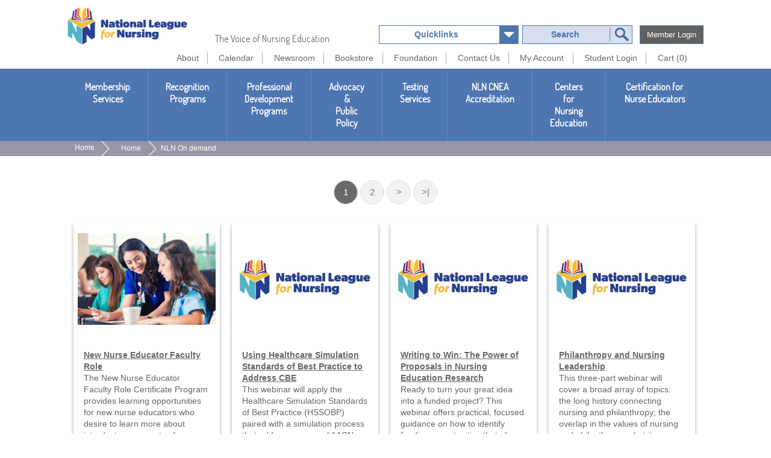

--- FILE ---
content_type: text/html; charset=UTF-8
request_url: https://nln.cm-hosting.com/catalog?pagename=NLN-Courses
body_size: 10802
content:
<!DOCTYPE html>
<html>
    <head id="Head1"><meta http-equiv="content-type" content="text/html; charset=utf-8" />
		<link rel="shortcut icon" href="//ondemand.nln.org/template/nln/images/favicon.ico" />
		<meta name="viewport" content="width=device-width, initial-scale=1.0" />
		<script type="text/javascript" src="//ondemand.nln.org/template/_default/js/jquery/jquery-3.2.0.min.js"></script>
<script type="text/javascript">
window.jquery_cm = jQuery.noConflict(true);
</script>
<script type="text/javascript" src="//ondemand.nln.org/template/_default/js/js-cookie/js.cookie.js"></script>
<script type="text/javascript">
window.cookies_cm = Cookies.noConflict();
</script>



<style>.cm-visuallyhidden {
  border: 0;
  clip: rect(0 0 0 0);
  height: 1px;
  margin: -1px;
  overflow: hidden;
  padding: 0;
  position: absolute;
  width: 1px;
}
</style>
		<title>NLN On demand</title>
		<script src="https://ajax.googleapis.com/ajax/libs/angularjs/1.2.27/angular.min.js"></script>
		<link href="https://fonts.googleapis.com/css?family=Dosis&display=swap" rel="stylesheet">
		<script src="https://cdnjs.cloudflare.com/ajax/libs/angular-filter/0.5.2/angular-filter.min.js"></script>
		<link href="//ondemand.nln.org/template/nln/css/Telerik.Web.UI.WebResource.css" type="text/css" rel="stylesheet" />
		<link href="//ondemand.nln.org/template/nln/css/main-CNEA.css" type="text/css" rel="stylesheet" />
		<link href="//ondemand.nln.org/template/nln/css/main.css" type="text/css" rel="stylesheet" />
		<link rel="stylesheet" type="text/css" href="//ondemand.nln.org/template/nln/css/coursemerchant.css" />
		<link rel="stylesheet" type="text/css" href="//ondemand.nln.org/template/nln/css/coursemerchant-accounts.css" />
		<link rel="stylesheet" type="text/css" href="//ondemand.nln.org/template/nln/css/coursemerchant-cartcheckout.css" />
		<link rel="stylesheet" type="text/css" href="//ondemand.nln.org/template/nln/css/coursemerchant-manage.css" />
		<link rel="stylesheet" type="text/css" href="//ondemand.nln.org/template/nln/css/coursemerchant-products.css" />
		<style type="text/css" media="all">.bottom-sitemap {
    position: relative;
    margin-left: auto;
    margin-right: auto;
    margin-top: 30px;
    overflow: hidden;
    max-width: 750px;
}
.bottom-sitemap ul {
    display: flex;
    flex-direction: row;
    flex-wrap: wrap;
    margin-left: -1px;
    justify-content: center;
}
.bottom-sitemap li {
    flex-basis: auto;
    margin: .25em 0;
    padding: 0 1em;
    text-align: center;
    border-right: 1px solid #a6aaab;
}

.bottom-sitemap li:last-child {
    border-right: none;
}

.social-nav a {
  width:36px; 
  height:36px;
}

.social-nav a span {
    line-height: 36px;
}

#sprite-icon-nln-twitter {
  left: 0px;
  width: 36px;
  background: url('//ondemand.nln.org/template/nln/images/social_icons.png') 0 0;
}
#sprite-icon-nln-facebook {
  left: 36px;
  width: 36px;
  background: url('//ondemand.nln.org/template/nln/images/social_icons.png') -36px 0;
}
#sprite-icon-nln-linkedin {
  left: 0px;
  width: 36px;
  background: url('//ondemand.nln.org/template/nln/images/social_icons.png') -72px 0;
}
#sprite-icon-nln-googleplus {
  left: 36px;
  width: 36px;
  background: url('//ondemand.nln.org/template/nln/images/social_icons.png') -108px 0;
}
#sprite-icon-nln-youtube {
  left: 0px;
  width: 36px;
  background: url('//ondemand.nln.org/template/nln/images/social_icons.png') -144px 0;
}
#sprite-icon-nln-instagram {
  left: 36px;
  width: 36px;
  background: url('//ondemand.nln.org/template/nln/images/social_icons.png') -180px 0;
}

</style><style type="text/css" media="all">.page-title {
  line-spacing:20px;
}</style>
</head>
    <body class="frontend p-518EAF5C-7836-6C70-9642-FF00005F0421 p-338DAF5C-7836-6C70-9642-FF00005F0421 ">

            <div id="PublicWrapper" class="sfPublicWrapper">
                
<div class="sf_cols header">
    <div class="sf_colsOut container" style="width: 100%;" data-placeholder-label="Header">
        <div id="Body_T324CB032001_Col00" class="sf_colsIn sf_1col_1in_100"><div class="sf_cols">
    <div class="sf_colsOut sf_2cols_1_33 logo-container" data-placeholder-label="Logo" style="width: 50%;">
        <div id="Body_T324CB032006_Col00" class="sf_colsIn sf_2cols_1in_33" style="margin: 0px;"><div class='sfContentBlock'><!--stopindex--><h1><a href="/"><img src="//ondemand.nln.org/template/nln/images/nln-logo.png" alt="National League of Nursing" /></a><span>National League of Nursing</span></h1> <h4>The Voice of Nursing Education</h4>


</div>
            
        </div>
    </div>
    <div class="sf_colsOut sf_2cols_2_67 quick-search-login" style="width: 50%;">
        <div id="Body_T324CB032006_Col01" class="sf_colsIn sf_2cols_2in_67" style="margin: 0px;"><div class="sf_cols ">
    <div class="sf_colsOut sf_3cols_1_33 quicklinks" style="width: 38%;">
        <div id="Body_T324CB032030_Col00" class="sf_colsIn sf_3cols_1in_33"><div class='sfContentBlock'><button type="button" class="quicklinks-toggle">Quicklinks</button> <ul class="quicklinks-list"> <li><a style="line-height: 1.4;" href="http://www.nln.org/about">About NLN</a></li> <li><a href="http://campaignforaction.org/apin">Academic/Professional Progression in Nursing</a></li> <li><a href="http://www.nln.org/recognition-programs/academy-of-nursing-education">Academy of Nursing Education</a></li> <li><a href="http://www.nln.org/accreditation-services">Accreditation (NLN CNEA)</a></li> <li><a href="/accreditation-services/proposed-standards-for-accreditation">Accreditation Standards</a></li> <li><a href="http://www.nln.org/professional-development-programs/advancing-care-excellence-series">ACE Series</a></li> <li><a href="http://www.nln.org/professional-development-programs/teaching-resources/ace-c">ACE.C</a></li> <li><a href="http://www.nln.org/professional-development-programs/teaching-resources/ace-d">ACE.D</a></li> <li><a href="http://www.nln.org/professional-development-programs/teaching-resources/ace-p">ACE.P</a></li> <li><a href="http://www.nln.org/professional-development-programs/teaching-resources/ace-s">ACE.S</a></li> <li><a href="http://www.nln.org/professional-development-programs/teaching-resources/veterans-ace-v">ACE.V</a></li> <li><a href="http://www.nln.org/professional-development-programs/teaching-resources/ace-z">ACE.Z</a></li> <li><a href="http://www.nln.org/newsroom/news-releases/news-release/2012/08/20/the-tri-council-for-nursing-leads-academic-progression-in-nursing-a-national-program-of-the-robert-wood-johnson-foundation">Advanced Practice in Nursing</a></li> <li><a href="http://www.nln.org/advocacy-public-policy/issues/scope-of-practice">Advanced Advanced Practice Nursing Education</a></li> <li><a href="http://www.nln.org/centers-for-nursing-education/nln-chamberlain-university-college-of-nursing-center-for-the-advancement-of-the-science-of-nursing-education2">Advancement of the Science of Nursing Education, NLN Chamberlin University College of Nursing Center for</a></li> <li><a href="http://www.nln.org/membership/constituent-leagues">Affiliated Constituent Leagues</a></li> <li><a href="https://members.nln.org/AgencySearch">Agency Search</a></li> <li><a href="http://www.nln.org/professional-development-programs/teaching-resources/ace-s">Aging</a></li> <li><a href="http://www.nln.org/professional-development-programs/teaching-resources/ace-z">Alzheimer&rsquo;s</a></li> <li><a href="http://www.nln.org/membership/ambassadors/ambassador-faqs">Ambassador Program</a></li> <li><a href="http://www.nln.org/recognition-programs/academy-of-nursing-education">ANEF</a></li> <li><a href="http://campaignforaction.org/apin">APIN</a></li> <li><a href="/membership">Applications, Membership</a></li> <li><a href="http://www.nln.org/membership/categories-and-benefits/nln-associate">Associate Membership</a></li> <li><a href="http://www.nln.org/about/awards">Awards</a></li> <li><a href="http://www.nln.org/about/who's-who-at-the-nln/management-team-bios">Beverly Malone Bio</a></li> <li><a href="https://nlnteq.org/">Blog, TEQ</a></li> <li><a href="http://www.nln.org/about/who's-who-at-the-nln/nln-board-of-governors/">Board of Governors </a></li> <li><a href="http://nln.lww.com/">Books</a></li> <li><a href="http://www.nln.org/professional-development-programs/programs-events">Calendar of Events</a></li> <li><a href="http://www.nln.org/about/career-center/career-as-a-nurse-educator">Career Center</a></li> <li><a href="http://www.nln.org/professional-development-programs/teaching-resources/ace-c">Caregiving</a></li> <li><a href="http://www.nln.org/recognition-programs/centers-of-excellence-in-nursing-education">Centers of Excellence Program</a></li> <li><a href="/about/who's-who-at-the-nln/management-team-bios">CEO Bio</a></li> <li><a href="http://www.nln.org/professional-development-programs/Certification-for-Nurse-Educators/certification-for-nurse-educators">Certification for Nurse Educators</a></li> <li><a href="/professional-development-programs/continuing-education-provider-program">CEUs</a></li> <li><a href="https://members.nln.org/CNE">CNE Application</a></li> <li><a href="http://www.nln.org/professional-development-programs/Certification-for-Nurse-Educators">CNE Exam</a></li> <li><a href="http://www.nln.org/professional-development-programs/Certification-for-Nurse-Educators/cne-cl-overview">CNE<sup>&reg;</sup>cl</a></li> <li><a href="http://www.nln.org/accreditation-services/the-nln-commission-for-nursing-education-accreditation-(cnea)">CNEA</a></li> <li><a href="http://www.nln.org/accreditation-services/the-nln-commission-for-nursing-education-accreditation-(cnea)">Commission for Nursing Education Accreditation</a></li> <li><a href="http://www.nln.org/professional-development-programs/competencies-for-nursing-education">Competencies</a></li> <li><a href="/professional-development-programs/programs-events">Conferences</a></li> <li><a href="http://www.nln.org/membership/constituent-leagues">Constituent Leagues</a></li> <li><a href="/aboutnln/contactus.htm">Contact Us</a></li> <li><a href="http://www.nln.org/professional-development-programs/continuing-education-provider-program">Continuing Education Units</a></li> <li><a href="http://www.nln.org/newsroom/copyright-permissions">Copyright Permissions</a></li> <li><a href="http://www.nln.org/about/core-values">Core Values</a></li> <li><a href="http://www.nln.org/newsroom/nursing-education-statistics">DataView</a></li> <li><a href="http://www.nln.org/conferences/summit-2019/">Education Summit</a></li> <li><a href="http://www.nln.org/about/overview">Elected Positions</a></li> <li><a href="http://www.nln.org/about/overview">Elections</a></li> <li><a href="http://www.nln.org/about/career-center">Employment</a></li> <li><a href="http://www.nln.org/newsroom/news-releases/news-release/2014/12/17/national-league-for-nursing-helps-craft-ethics-guidelines-to-address-global-public-health-challenges-for-nursing">Ethics</a></li> <li><a href="http://www.nln.org/calendar">Events</a></li> <li><a href="http://www.nln.org/professional-development-programs/teaching-resources/excellence-model">Excellence Model</a></li> <li><a href="http://www.nln.org/about/position-statements/nln-reflections-dialogue/reflection-dialogue-4---faculty-compensation-october-2009">Faculty Compensation</a></li> <li><a href="http://www.nln.org/newsroom/newsletters-and-journal/faculty-development-bulletin">Faculty Development Bulletin</a></li> <li><a href="http://www.nln.org/membership">Faculty Membership</a></li> <li><a href="http://www.nln.org/docs/default-source/default-document-library/toolkit_facprepglobexp5a3fb25c78366c709642ff00005f0421.pdf">Faculty Preparation for Global Experiences Toolkit (PDF)</a></li> <li><a href="http://www.nln.org/newsroom/newsletters-and-journal/faculty-development-bulletin">Faculty Development Bulletin</a></li> <li><a href="http://www.nln.org/membership">Faculty Membership </a></li> <li><a href="http://www.nln.org/professional-development-programs">Faculty Programs &amp; Resources</a></li> <li><a href="http://www.nln.org/advocacy-public-policy/issues/faculty-shortage">Faculty Shortage</a></li> <li><a href="http://www.nln.org/advocacy-public-policy/health-care-reform-and-shortage-information/nurse-and-nurse-faculty-shortage-info/nln-annual-survey-of-schools-of-nursing">Faculty Surveys</a></li> <li><a href="http://www.nln.org/docs/default-source/advocacy-public-policy/fair-testing-guidelines.pdf?sfvrsn=6">Fair Testing Guidelines (PDF)</a></li> <li><a href="http://www.nln.org/recognition-programs/academy-of-nursing-education/about-the-fellows">Fellows</a></li> <li><a href="https://members.nln.org/MyAccount">Fellowship Dues</a></li> <li><a href="https://members.nln.org/FindMyID">Find Your NLN ID</a></li> <li><a href="http://www.nln.org/foundation">Foundation for Nursing Education</a></li> <li><a href="http://www.nln.org/newsroom/news-releases/news-release/2010/10/14/tri-council-for-nursing-calls-for-collaborative-action-in-support-of-the-iom-s-future-of-nursing-report">Future of Nursing Report </a></li> <li><a href="http://www.nln.org/professional-development-programs/teaching-resources/ace-s">Gerontology</a></li> <li><a href="http://www.nln.org/foundation/overview/foundation-programs">Giving to the NLN Foundation</a></li> <li><a href="http://www.nln.org/professional-development-programs/teaching-resources/dealing-with-ebola-and-other-dire-infectious-diseases/global-community">Global Toolkit</a></li> <li><a href="http://www.nln.org/professional-development-programs/grants-and-scholarships">Grants, Research</a></li> <li><a href="http://www.nln.org/professional-development-programs/teaching-resources/hallmarks-of-excellence">Hallmarks of Excellence</a></li> <li><a href="http://www.nln.org/docs/default-source/professional-development-programs/healthful-work-environment-toolkit.pdf?sfvrsn=20">Healthful Work Environment Tool Kit</a></li> <li><a href="http://www.nln.org/docs/default-source/about/nln-vision-series-%28position-statements%29/nlnvision_4.pdf">High Stakes Testing (PDF)</a></li> <li><a href="http://www.icn.ch/">International Council of Nurses </a></li> <li><a href="http://www.nln.org/professional-development-programs/teaching-resources/toolkits/informatics-teaching">Informatics Tool Kit</a></li> <li><a href="http://www.nln.org/centers-for-nursing-education/nln-center-for-innovation-in-education-excellence/institute-for-simulation-and-technology">Institute for Simulation and Technology</a></li> <li><a href="http://www.nln.org/centers-for-nursing-education/nln-center-for-innovation-in-education-excellence/institute-for-the-care-of-vulnerable-populations">Institute for the Care of Vulnerable Populations</a></li> <li><a href="http://www.nln.org/newsroom/news-releases/news-release/2011/03/31/the-future-of-nursing-is-focus-of-nln-2011-education-summit-national-health-policy-expert-donna-shalala-to-present-keynote-98">IOM Report </a></li>
			<li><a href="http://www.nln.org/about/career-center/jobs-at-the-nln">Jobs</a></li> <li><a href="https://members.nln.org/IndividualJoin">Join NLN - Individuals</a></li> <li><a href="https://members.nln.org/AgencyJoin">Join NLN - Organizations</a></li> <li><a href="http://www.nln.org/newsroom/newsletters-and-journal/nursing-education-perspectives-journal">Journal</a></li> <li><a href="http://www.nln.org/centers-for-nursing-education/nln-center-for-transformational-leadership2/leadership-institute2">LEAD Program</a></li> <li><a href="http://www.nln.org/centers-for-nursing-education/nln-center-for-innovation-in-education-excellence/institute-for-simulation-and-technology/institute-for-simulation-education">Leadership Development Program for Simulation Educators</a></li> <li><a href="http://www.nln.org/professional-development-programs/teaching-resources/practical-nursing"></a><a href="http://www.nln.org/centers-for-nursing-education/nln-center-for-transformational-leadership2/leadership-institute2"><span>Leadership Institute</span></a></li> <li><a href="http://www.nln.org/about/who's-who-at-the-nln/management-team-bios">Malone Bio</a></li> <li><a href="https://members.nln.org/ManagePrograms">Manage Programs</a></li> <li><a href="http://www.nln.org/docs/default-source/about/nln-vision-series-%28position-statements%29/nlnvision_3.pdf?sfvrsn=4">Master's Education</a></li> <li><a href="https://members.nln.org/Directory?Directory=3">Member Directory - Associate Members</a></li> <li><a href="https://members.nln.org/Directory">Member Directory - Individuals</a></li> <li><a href="https://members.nln.org/Directory?Directory=2">Member Directory - Member Schools/Agencies</a></li> <li><a href="http://www.nln.org/membership/current-members/member-benefits">Member Engagement</a></li> <li><a href="/account?action=login">Member Login</a></li> <li><a href="https://members.nln.org/MyAccount">Member Profile</a></li> <li><a href="http://www.nln.org/membership">Membership</a></li> <li><a href="https://members.nln.org/MembershipCard">Membership Card</a></li> <li><a href="http://www.nln.org/newsroom/newsletters-and-journal/nln-update">Member Update</a></li> <li><a href="http://www.nln.org/about/mission-goals">Mission and Goals</a></li> <li><a href="http://www.nln.org/docs/default-source/about/nln-vision-series-(position-statements)/ncsbnstudyresponsefinal.pdf">NCSBN Simulation Study</a></li> <li><a href="http://www.nln.org/calendar/event-details/2018/04/19/default-calendar/2018-nursing-education-research-conference-(nerc)">NERC</a></li> <li><a href="http://www.nln.org/newsroom/news-releases">News Releases</a></li> <li><a href="http://www.nln.org/newsroom/newsletters-and-journal">Newsletters</a></li> <li><a href="http://www.nln.org/membership/ambassadors/ambassador-faqs">NLN Ambassadors</a></li> <li><a href="http://www.nln.org/about/awards">NLN Awards</a></li> <li><a href="http://www.nln.org/professional-development-programs/nln-ondemand-courses">NLN On Demand </a></li> <li><a href="http://www.nln.org/newsroom/newsletters-and-journal/nln-report">NLN The NLN Report </a></li> <li><a href="http://www.nln.org/newsroom/nln-position-documents/nln-living-documents">NLN Vision Series</a></li> <li><a href="http://www.nln.org/advocacy-public-policy/issues/faculty-shortage">Nurse Workforce Development </a></li> <li><a href="http://www.nln.org/professional-development-programs/competencies-for-nursing-education">Nursing Education Competencies</a></li> <li><a href="/newsroom/newsletters-and-journal/nursing-education-perspectives-journal">Nursing Education Perspectives</a></li> <li><a href="http://www.nln.org/advocacy-public-policy">Nursing Education Policy</a></li> <li><a href="http://www.nln.org/professional-development-programs/nln-ondemand-courses">Online Courses</a></li> <li><a href="http://www.nln.org/professional-development-programs/teaching-resources/practical-nursing">Practical Nursing Education</a></li> <li><a href="http://www.nln.org/newsroom/news-releases">Press Releases </a></li> <li><a href="http://www.nln.org/professional-development-programs">Professional Development</a></li> <li><a href="http://www.nln.org/newsroom/newsletters-and-journal/faculty-development-bulletin">Professional Development Bulletin</a></li> <li><a href="http://www.nln.org/advocacy-public-policy">Public Policy </a></li> <li><a href="http://www.nln.org/newsroom/newsletters-and-journal">Publications </a></li> <li><a href="http://www.nln.org/professional-development-programs/teaching-resources/toolkits">Toolkits</a></li> <li><a href="http://www.nln.org/recognition-programs">Recognition Programs</a></li> <li><a href="http://www.nln.org/refund-and-privacy-policy">Refund and Privacy Policy</a></li> <li><a href="http://www.nln.org/membership/current-members/renew-membership">Renew Membership </a></li> <li><a href="http://www.nln.org/newsroom/nursing-education-statistics">Research Data</a></li> <li><a href="http://www.nln.org/professional-development-programs/grants-and-scholarships">Research Grants</a></li> <li><a href="http://www.nln.org/professional-development-programs/research/research-priorities-in-nursing-education">Research Priorities</a></li> <li><a href="http://www.nln.org/professional-development-programs/research/tools-and-instruments">Research Tools</a></li> <li><a href="http://www.nln.org/foundation/overview/foundation-for-nursing-education-scholarship-awards">Scholarships</a></li> <li><a href="http://www.nln.org/giving/overview/scholarly-writing-retreat">Scholarly Writing Retreats</a></li> <li><a href="http://www.nln.org/professional-development-programs/leadership-programs/senior-deans-and-directors-leadership-program">Senior Deans and Directors Leadership Program</a></li> <li><a href="http://www.nln.org/centers-for-nursing-education/nln-center-for-innovation-in-education-excellence/institute-for-simulation-and-technology/simulation-education-solutions-for-nursing">Simulation Education Workshops</a></li> <li><a href="http://www.nln.org/professional-development-programs/teaching-resources/sirc">Simulation Innovation Resource Center</a></li> <li><a href="http://www.nln.org/professional-development-programs/teaching-resources/sirc">SIRC</a></li> <li><a href="http://www.nln.org/sirc-courses">SIRC Courses</a></li> <li><a href="http://www.nln.org/about/contact-us">Staff List</a></li> <li><a href="http://www.nln.org/conferences/summit-2019/">Summit </a></li> <li><a href="http://www.nln.org/newsroom/nursing-education-statistics">Surveys</a></li> <li><a href="http://www.nln.org/professional-development-programs/teaching-resources">Teaching Resources</a></li> <li><a href="http://www.nln.org/centers-for-nursing-education/nln-center-for-innovation-in-education-excellence/institute-for-simulation-and-technology">Technology</a></li> <li><a href="https://nlnteq.org/">TEQ blog</a></li> <li><a href="/testing-services">Testing Services</a></li> <li><a href="http://www.nln.org/professional-development-programs/teaching-resources/toolkits">Teaching Toolkits</a></li> <li><a href="http://www.nln.org/centers-for-nursing-education/nln-center-for-transformational-leadership2">Transformational Leadership, NLN Center for</a></li> <li><a href="http://www.nln.org/membership/current-members/update-profile">Update Your Personal Info</a></li> <li><a href="http://www.nln.org/professional-development-programs/teaching-resources/veterans-ace-v">Veterans</a></li> <li><a href="http://www.nln.org/newsroom/nln-position-documents/nln-living-documents">Vision Series</a></li> <li><a href="http://www.nln.org/centers-for-nursing-education/nln-center-for-innovation-in-simulation-and-technology/vsim-for-nursing-medical-surgical">vSIM</a></li> <li><a href="http://www.nln.org/centers-for-nursing-education/nln-center-for-innovation-in-education-excellence/institute-for-the-care-of-vulnerable-populations">Vulnerable Populations</a></li> <li><a href="http://www.nln.org/professional-development-programs/calendar">Webinars</a></li> <li><a href="http://www.nln.org/about/contact-us">Who to Contact</a></li> <li><a href="http://www.nln.org/professional-development-programs/calendar">Workshops</a></li> </ul>


</div>
            
        </div>
    </div>
    <div class="sf_colsOut sf_3cols_2_34 search" style="width: 44%;">
        <div id="Body_T324CB032030_Col01" class="sf_colsIn sf_3cols_2in_34"><div class='sfContentBlock'><div class="mg-search-box form-container" data-action="/search"> <input type="text" name="query" class="default search-query" size="30" placeholder="Search" /> <button type="button" alt="Search" class="search-submit"> </button> </div>


</div>
            
        </div>
    </div>
    <div class="sf_colsOut sf_3cols_3_33 login" style="width: 18%;">
        <div id="Body_T324CB032030_Col02" class="sf_colsIn sf_3cols_3in_33"><div class="login-button">
		<a href ="/account?action=login" class="login-link">Member Login</a>
</div>
            
        </div>
    </div>
</div>

            
        </div>
    </div>
</div><div class="sf_cols top-utility-nav utility-nav">
    <div class="sf_colsOut sf_1col_1_100" data-placeholder-label="Top Utility Navigation">
        <div id="Body_T324CB032004_Col00" class="sf_colsIn sf_1col_1in_100">




<div class="sfNavWrp sfNavHorizontalWrp  ASP.sfctrlpresentation_openaccessdataprovider_6c06af5c78366c709642ff00005f0421_ascx">
    
    
      
    
     
    <ul class="sfNavHorizontal sfNavList">
        
                        <li>
                            <a href="http://www.nln.org/about">About</a>          
                        </li>
                    
                        <li>
                            <a href="http://www.nln.org/calendar">Calendar</a>          
                        </li>
                    
                        <li>
                            <a href="http://www.nln.org/newsroom">Newsroom</a>          
                        </li>
                    
                        <li>
                            <a href="http://nln.lww.com/">Bookstore</a>          
                        </li>
                    
                        <li>
                            <a href="http://www.nln.org/foundation">Foundation</a>          
                        </li>
                    
                        <li>
                            <a href="http://www.nln.org/contact-us">Contact Us</a>          
                        </li>
                    
                        <li>
                            <a href="https://members.nln.org/MyAccount">My Account </a>          
                        </li>
		<li>				<a href="https://nln.cm-hosting.com/account?action=login">Student Login</a>
</li>
		<li>			<div class="cm-cart-widget-small">
										<a href="https://nln.cm-hosting.com/cart?action=viewcart">Cart (0)</a>
								</div>
		</li>
                    
    </ul>
</div>

            
        </div>
    </div>
</div>
            
        </div>
    </div>
</div><div class="sf_cols mobile-nav-container">
    <div class="sf_colsOut container" data-placeholder-label="Mobile navigation toggle">
        <div id="Body_T324CB032023_Col00" class="sf_colsIn sf_1col_1in_100"><div class='sfContentBlock'><button type="button" class="toggle-main-nav"><span class="icon icon-navicon"></span> Menu</button>


</div>
            
        </div>
    </div>
</div><div class="sf_cols main-nav">
    <div class="sf_colsOut container" data-placeholder-label="Main Navigation">
        <div id="Body_T324CB032007_Col00" class="sf_colsIn sf_1col_1in_100">




<div class="sfNavWrp sfNavHorizontalDropDownWrp ">
     
    
    
     

    <ul id="Body_T324CB032018_ctl00_ctl00_navigationUl" class="sfNavHorizontalDropDown sfNavList">
        
                        <li>
                            <a href="http://www.nln.org/membership">Membership <br> Services</a>
                            <ul id="Body_T324CB032018_ctl00_ctl00_ctl02_ctl00_childNodesContainer">
                        <li>
                            <a href="http://www.nln.org/membership/overview">Overview</a>
                            
                        </li>
                    
                        <li>
                            <a href="http://www.nln.org/membership/categories-and-benefits">Join NLN</a>
                            
                        </li>
                    
                        <li>
                            <a href="http://www.nln.org/membership/current-members">Current Members</a>
                            
                        </li>
                    
                        <li>
                            <a href="http://www.nln.org/membership/member-directories">Member Directories</a>
                            
                        </li>
                    
                        <li>
                            <a href="http://www.nln.org/membership/constituent-leagues">Constituent Leagues</a>
                            
                        </li>
                    
                        <li>
                            <a href="http://www.nln.org/membership/ambassadors">Ambassadors</a>
                            
                        </li>
                    
                        <li>
                            <a href="http://www.nln.org/members.nln.org/FindMyID">Find Your NLN ID</a>
                            
                        </li>
                    
                        <li>
                            <a href="https://members.nln.org/NLN/Sign_In.aspx?WebsiteKey=1adecee9-2612-447b-8502-29cddc6c9704&LoginRedirect=true&returnurl=%2FRenew">Renew Membership</a>
                            
                        </li>
                    
                        <li>
                            <a href="https://members.nln.org/MyAccount">My Account </a>
                            
                        </li>
                    </ul>
                        </li>
                    
                        <li>
                            <a href="http://www.nln.org/recognition-programs">Recognition <br>Programs</a>
                            <ul id="Body_T324CB032018_ctl00_ctl00_ctl02_ctl01_childNodesContainer">
                        <li>
                            <a href="http://www.nln.org/recognition-programs/overview">Overview</a>
                            
                        </li>
                    
                        <li>
                            <a href="http://www.nln.org/recognition-programs/academy-of-nursing-education">Academy of Nursing Education</a>
                            
                        </li>
                    
                        <li>
                            <a href="http://www.nln.org/recognition-programs/centers-of-excellence-in-nursing-education">Centers of Excellence in Nursing Education</a>
                            
                        </li>
                    </ul>
                        </li>
                    
                        <li>
                            <a href="http://www.nln.org/professional-development-programs">Professional <br>Development Programs</a>
                            <ul id="Body_T324CB032018_ctl00_ctl00_ctl02_ctl02_childNodesContainer">
                        <li>
                            <a href="http://www.nln.org/professional-development-programs/overview">Overview</a>
                            
                        </li>
                    
                        <li>
                            <a href="http://www.nln.org/professional-development-programs/calendar">Calendar</a>
                            
                        </li>
                    
                        <li>
                            <a href="http://www.nln.org/professional-development-programs/programs-events">Events</a>
                            
                        </li>
                    
                        <li>
                            <a href="http://www.nln.org/professional-development-programs/nln-ondemand-courses">NLN OnDemand Courses</a>
                            
                        </li>
                    
                        <li>
                            <a href="http://www.nln.org/professional-development-programs/advancing-care-excellence-series">Advancing Care Excellence Series</a>
                            
                        </li>
                    
                        <li>
                            <a href="http://www.nln.org/professional-development-programs/teaching-resources">Teaching Resources</a>
                            
                        </li>
                    
                        <li>
                            <a href="http://www.nln.org/professional-development-programs/simulation">Simulation</a>
                            
                        </li>
                    
                        <li>
                            <a href="http://www.nln.org/professional-development-programs/competencies-for-nursing-education">Competencies for Nursing Education</a>
                            
                        </li>
                    
                        <li>
                            <a href="http://www.nln.org/professional-development-programs/grants-and-scholarships">Grants and Scholarships</a>
                            
                        </li>
                    
                        <li>
                            <a href="http://www.nln.org/professional-development-programs/leadership-programs">Leadership Institute</a>
                            
                        </li>
                    
                        <li>
                            <a href="http://www.nln.org/professional-development-programs/research">Research</a>
                            
                        </li>
                    
                        <li>
                            <a href="http://www.nln.org/professional-development-programs/international-council-of-nurses-education-network">International Council of Nurses Education Network</a>
                            
                        </li>
                    
                        <li>
                            <a href="http://www.nln.org/professional-development-programs/continuing-education-provider-program">Continuing Education Provider Program</a>
                            
                        </li>
                    
                        <li>
                            <a href="http://www.nln.org/professional-development-programs/scholarly-writing-retreats">Scholarly Writing Retreats</a>
                            
                        </li>
                    
                        <li>
                            <a href="http://www.nln.org/docs/default-source/professional-development-programs/critical-conversation-postcard-v2black-and-gold-flipped2" target="_blank">Critical Conversations PDF</a>
                            
                        </li>
                    </ul>
                        </li>
                    
                        <li>
                            <a href="http://www.nln.org/advocacy-public-policy">Advocacy & <br>Public Policy</a>
                            <ul id="Body_T324CB032018_ctl00_ctl00_ctl02_ctl03_childNodesContainer">
                        <li>
                            <a href="http://www.nln.org/advocacy-public-policy/legislative-issues">Overview</a>
                            
                        </li>
                    
                        <li>
                            <a href="http://www.nln.org/advocacy-public-policy/issues">Nursing Education Issues</a>
                            
                        </li>
                    
                        <li>
                            <a href="http://www.nln.org/advocacy-public-policy/government-affairs-action-center">Advocacy Action Center</a>
                            
                        </li>
                    
                        <li>
                            <a href="http://www.nln.org/advocacy-public-policy/nursing-education-statistics">Nursing Education Statistics</a>
                            
                        </li>
                    
                        <li>
                            <a href="http://www.nln.org/advocacy-public-policy/teaching-public-policy">Teaching Public Policy</a>
                            
                        </li>
                    
                        <li>
                            <a href="http://www.nln.org/nln-position-documents">Position Statements</a>
                            
                        </li>
                    
                        <li>
                            <a href="http://www.nln.org/advocacy-public-policy/selected-state-workforce-data">Selected State Workforce Data</a>
                            
                        </li>
                    </ul>
                        </li>
                    
                        <li>
                            <a href="http://www.nln.org/testing-services">Testing <br>Services</a>
                            <ul id="Body_T324CB032018_ctl00_ctl00_ctl02_ctl04_childNodesContainer">
                        <li>
                            <a href="http://www.nln.org/testing-services/overview">Overview</a>
                            
                        </li>
                    
                        <li>
                            <a href="http://www.nln.org/testing-services/nln-test-development">NLN Test Development</a>
                            
                        </li>
                    
                        <li>
                            <a href="https://ondemand.questionmark.com/400030/ext/nlntesting/">NLN Testing Administration Portal</a>
                            
                        </li>
                    </ul>
                        </li>
                    
                        <li>
                            <a href="http://www.nln.org/accreditation-services">NLN CNEA<br>Accreditation</a>
                            <ul id="Body_T324CB032018_ctl00_ctl00_ctl02_ctl05_childNodesContainer">
                        <li>
                            <a href="http://www.nln.org/accreditation-services/overview">Overview</a>
                            
                        </li>
                    
                        <li>
                            <a href="http://www.nln.org/accreditation-services/the-nln-commission-for-nursing-education-accreditation-(cnea)">CNEA Mission and Values</a>
                            
                        </li>
                    
                        <li>
                            <a href="http://www.nln.org/accreditation-services/governance">Governance</a>
                            
                        </li>
                    
                        <li>
                            <a href="http://www.nln.org/accreditation-services/board-of-commissioners-actions">Board of Commissioners Actions</a>
                            
                        </li>
                    
                        <li>
                            <a href="http://www.nln.org/accreditation-services/nln-cnea-accredited-programs">NLN CNEA Accredited Programs</a>
                            
                        </li>
                    
                        <li>
                            <a href="http://www.nln.org/accreditation-services/programs-granted-pre-accreditation-status">Programs Granted Pre-Accreditation Status</a>
                            
                        </li>
                    
                        <li>
                            <a href="http://www.nln.org/accreditation-services/application-cycles">Application Cycles</a>
                            
                        </li>
                    
                        <li>
                            <a href="http://www.nln.org/accreditation-services/cnea-fee-schedule">CNEA Fee Schedule</a>
                            
                        </li>
                    
                        <li>
                            <a href="http://www.nln.org/accreditation-services/nln-cnea-workshops-and-webinars">NLN CNEA Workshops and Webinars</a>
                            
                        </li>
                    
                        <li>
                            <a href="http://www.nln.org/accreditation-services/2018-cnea-nominations">2019 CNEA Nominations</a>
                            
                        </li>
                    
                        <li>
                            <a href="http://www.nln.org/accreditation-services/on-site-program-evaluator-criteria">NLN CNEA On-Site Program Evaluator Criteria</a>
                            
                        </li>
                    
                        <li>
                            <a href="http://www.nln.org/accreditation-services/policies-and-procedures">Policies and Procedures</a>
                            
                        </li>
                    
                        <li>
                            <a href="http://www.nln.org/accreditation-services/standards-for-accreditation">Standards of Accreditation</a>
                            
                        </li>
                    
                        <li>
                            <a href="http://www.nln.org/accreditation-services/news-and-updates">News and Updates</a>
                            
                        </li>
                    
                        <li>
                            <a href="http://www.nln.org/accreditation-services/employment-opportunity-corner">Employment Opportunity Corner</a>
                            
                        </li>
                    </ul>
                        </li>
                    
                        <li>
                            <a href="http://www.nln.org/centers-for-nursing-education">Centers for <br>Nursing Education</a>
                            <ul id="Body_T324CB032018_ctl00_ctl00_ctl02_ctl06_childNodesContainer">
                        <li>
                            <a href="http://www.nln.org/centers-for-nursing-education/nln-center-for-innovation-in-education-excellence">NLN Center for Innovation in Education Excellence</a>
                            
                        </li>
                    
                        <li>
                            <a href="http://www.nln.org/centers-for-nursing-education/nln-center-for-transformational-leadership2">NLN Center for Transformational Leadership</a>
                            
                        </li>
                    
                        <li>
                            <a href="http://www.nln.org/centers-for-nursing-education/nln-chamberlain-university-college-of-nursing-center-for-the-advancement-of-the-science-of-nursing-education2">NLN Chamberlain University College of Nursing Center for the Advancement of the Science of Nursing Education</a>
                            
                        </li>
                    </ul>
                        </li>
                    
                        <li>
                            <a href="http://www.nln.org/Certification-for-Nurse-Educators">Certification for Nurse Educators</a>
                            <ul id="Body_T324CB032018_ctl00_ctl00_ctl02_ctl07_childNodesContainer">
                        <li>
                            <a href="http://www.nln.org/Certification-for-Nurse-Educators/cne">CNE®</a>
                            
                        </li>
                    
                        <li>
                            <a href="http://www.nln.org/Certification-for-Nurse-Educators/cnecl">CNE®cl</a>
                            
                        </li>
                    
                        <li>
                            <a href="http://www.nln.org/Certification-for-Nurse-Educators/getting-involved">Getting Involved</a>
                            
                        </li>
                    
                        <li>
                            <a href="http://www.nln.org/Certification-for-Nurse-Educators/board-recognition">Board Recognition</a>
                            
                        </li>
                    
                        <li>
                            <a href="http://www.nln.org/Certification-for-Nurse-Educators/cne-sentinel">Certification Sentinel</a>
                            
                        </li>
                    </ul>
                        </li>
                    
    </ul>
</div>
            
        </div>
    </div>
</div><div class="sf_cols breadcrumb-nav">
    <div class="sf_colsOut sf_1col_1_100 container" style="width: 100%;" data-placeholder-label="Breadcrumb navigation">
        <div id="Body_TA3677672001_Col00" class="sf_colsIn sf_1col_1in_100"><div id="Body_TA3677672002">
	

<div class="sfBreadcrumbWrp">
    <span id="Body_TA3677672002_ctl00_ctl00_BreadcrumbLabel" class="sfBreadcrumbLabel" style="display:none;"></span>
    <div id="ctl00_Body_TA3677672002_ctl00_ctl00_Breadcrumb" class="RadSiteMap RadSiteMap_Default">
		<!-- 2014.2.618.40 --><div class="navbar clearfix">
	<div class="breadcrumb">

		<ul>
<li class="first"><a href="https://ondemand.nln.org/">Home</a></li>
<li><span class="arrow sep"></span> <a href="https://ondemand.nln.org">Home</a></li>
<li><span class="arrow sep"></span> NLN On demand</li>
		</ul>
	</div>
</div>
	</div>
</div>
</div>
            
        </div>
    </div>
</div><div class="sf_cols page-body">
    <div class="sf_colsOut container" style="width: 100%;" data-placeholder-label="Page Body">
        <div id="Body_T324CB032002_Col00" class="sf_colsIn sf_1col_1in_100"><div class="sf_cols interior-container">
    <div class="sf_colsOut content-wrap" data-placeholder-label="content">
        <div id="Body_TA3677672003_Col01" class="sf_colsIn sf_2cols_2in_75"><div class="sf_cols">
    <div class="sf_colsOut" data-placeholder-label="primary content">
        <div id="Body_T49F0BAFB011_Col00" class="sf_colsIn sf_2cols_1in_75"><div class='sfContentBlock'><!--startindex-->


</div><div class='sfContentBlock'>
</div><div class="sf_cols page-content">
    <div class="sf_colsOut sf_1col_1_100" style="width: 100%;" data-placeholder-label="Page content">
        <div id="Body_T49F0BAFB014_Col00" class="sf_colsIn sf_1col_1in_100"><div class='sfContentBlock'>
<!-- total_products:20 page:1 limit:10 --><div class="pagination-links"> <b aria-label="Current page1">1</b>  <a href="https://ondemand.nln.org/?page=2&pagename=NLN-Courses" aria-label="Page 2">2</a>  <a href="https://ondemand.nln.org/?page=2&pagename=NLN-Courses" aria-label="Next page">&gt;</a>  <a class="" href="https://ondemand.nln.org/?page=2&pagename=NLN-Courses" aria-label="Last page">&gt;|</a> </div>

<div class="page-products-list">
<table border="0" class="linetable table-products-list" cellpadding="5" cellspacing="0">


		
		<tr class="table-products-list-row">

				<td class="product-list-cell-thumbnail"><a  href="https://nln.cm-hosting.com/product?catalog=NNEFR_OnD"><img src="https://ondemand.nln.org/images/CNA_iStock_000068981735_Double.jpg" class="cm-product-thumbnail" alt="New Nurse Educator Faculty Role" border="0"></a><br /></td>



				<td class="product-list-cell-info-description">
	<div class="productlist-product-title">
		<a href="https://nln.cm-hosting.com/product?catalog=NNEFR_OnD" class="itemcolor">New Nurse Educator Faculty Role</a>
	</div>
	<div class="productlist-product-description">
		<p><strong><span style="text-decoration: underline;">New Nurse Educator Faculty Role</span></strong></p>
<p><strong></strong>The New Nurse Educator Faculty Role Certificate Program provides learning opportunities for new nurse educators who desire to learn more about introductory concepts of teaching and the role of the nurse educator.</p>
	</div>
</td>











				<td class="product-list-cell-more-info"><a href="https://nln.cm-hosting.com/product?catalog=NNEFR_OnD" class="itemcolor">More Info</a>
</td>

		</tr>
		
		<tr class="table-products-list-row">

				<td class="product-list-cell-thumbnail"><a  href="https://nln.cm-hosting.com/product?catalog=Using100010"><img src="https://ondemand.nln.org/images/NLNLogo1.jpg" class="cm-product-thumbnail" alt="Using Healthcare Simulation Standards of Best Practice to Address CBE" border="0"></a><br /></td>



				<td class="product-list-cell-info-description">
	<div class="productlist-product-title">
		<a href="https://nln.cm-hosting.com/product?catalog=Using100010" class="itemcolor">Using Healthcare Simulation Standards of Best Practice to Address CBE</a>
	</div>
	<div class="productlist-product-description">
		<p><strong><span style="text-decoration: underline;">Using Healthcare Simulation Standards of Best Practice to Address CBE</span></strong></p>
<p>This webinar will apply the Healthcare Simulation Standards of Best Practice (HSSOBP) paired with a simulation process that addresses several AACN competencies within one scenario for numerous learners.</p>
<p>A variety of well-developed scenarios can have opportunities for learners to demonstrate competence in domains 1-5. This webinar will provide direct applications to one publicly available scenario as an exemplar. Strategies used in this webinar will be based on active engagement, including a flipped classroom design.</p>
	</div>
</td>











				<td class="product-list-cell-more-info"><a href="https://nln.cm-hosting.com/product?catalog=Using100010" class="itemcolor">More Info</a>
</td>

		</tr>
		
		<tr class="table-products-list-row">

				<td class="product-list-cell-thumbnail"><a  href="https://nln.cm-hosting.com/product?catalog=WritingToWin100010"><img src="https://ondemand.nln.org/images/NLNLogo1.jpg" class="cm-product-thumbnail" alt="Writing to Win: The Power of Proposals in Nursing Education Research" border="0"></a><br /></td>



				<td class="product-list-cell-info-description">
	<div class="productlist-product-title">
		<a href="https://nln.cm-hosting.com/product?catalog=WritingToWin100010" class="itemcolor">Writing to Win: The Power of Proposals in Nursing Education Research</a>
	</div>
	<div class="productlist-product-description">
		<p><strong><span style="text-decoration: underline;">Writing to Win: The Power of Proposals in Nursing Education Research</span></strong></p>
<p>Ready to turn your great idea into a funded project? This webinar offers practical, focused guidance on how to identify funding opportunities that align with your goals, understand funder priorities, and craft a purpose-driven project from the start. Learn where to look for internal and external funding sources, and how to match your proposal to current funding trends. You&rsquo;ll also gain insights on building early momentum with pilot data, writing with clarity and purpose, and using empowering language that resonates with reviewers. Whether you're new to grant writing or refining your strategy, this session will give you the tools and inspiration to move forward with confidence.</p>
	</div>
</td>











				<td class="product-list-cell-more-info"><a href="https://nln.cm-hosting.com/product?catalog=WritingToWin100010" class="itemcolor">More Info</a>
</td>

		</tr>
		
		<tr class="table-products-list-row">

				<td class="product-list-cell-thumbnail"><a  href="https://nln.cm-hosting.com/product?catalog=Phil2025"><img src="https://ondemand.nln.org/images/NLNLogo1.jpg" class="cm-product-thumbnail" alt="Philanthropy and Nursing Leadership" border="0"></a><br /></td>



				<td class="product-list-cell-info-description">
	<div class="productlist-product-title">
		<a href="https://nln.cm-hosting.com/product?catalog=Phil2025" class="itemcolor">Philanthropy and Nursing Leadership</a>
	</div>
	<div class="productlist-product-description">
		<p><strong><span style="text-decoration: underline;">Philanthropy and Nursing Leadership</span></strong></p>
<p>This three-part webinar will cover a broad array of topics: the long history connecting nursing and philanthropy; the overlap in the values of nursing and philanthropy; what it means to "build a culture of giving;" stages of fundraising; kinds of giving; and why nurses need to be involved in philanthropy. If you want your organization to increase its share of philanthropic dollars, what do you have to do in the next year, the next three years--culture building, infrastructure development, stewardship, or all of the above? At the end of this series, attendees are expected to put together an individual development plan that articulates their goals, required actions, any needed resources, and measures of success.</p>
	</div>
</td>











				<td class="product-list-cell-more-info"><a href="https://nln.cm-hosting.com/product?catalog=Phil2025" class="itemcolor">More Info</a>
</td>

		</tr>
		
		<tr class="table-products-list-row">

				<td class="product-list-cell-thumbnail"><a  href="https://nln.cm-hosting.com/product?catalog=AIChatGPT"><img src="https://ondemand.nln.org/images/NLNLogo1.jpg" class="cm-product-thumbnail" alt="Advancing Nursing Education with AI: Leveraging ChatGPT" border="0"></a><br /></td>



				<td class="product-list-cell-info-description">
	<div class="productlist-product-title">
		<a href="https://nln.cm-hosting.com/product?catalog=AIChatGPT" class="itemcolor">Advancing Nursing Education with AI: Leveraging ChatGPT</a>
	</div>
	<div class="productlist-product-description">
		<p><strong><span style="text-decoration: underline;">Advancing Nursing Education with AI: Leveraging ChatGPT</span></strong></p>
<p>This session will introduce the concept of AI and highlight ChatGPT's capabilities, delving into its current applications and emphasizing its role in enhancing simulation activities. Includes benefits and challenges of integrating AI into nursing education and practical steps and examples for designing effective simulation activities using ChatGPT. Attendees will learn strategies for enhancing learner engagement and feedback through personalized assessments and AI-based evaluations. The webinar will also cover practical implementation strategies, including integrating ChatGPT into existing curricula, training faculty and students, and collaborating with AI developers.</p>
	</div>
</td>











				<td class="product-list-cell-more-info"><a href="https://nln.cm-hosting.com/product?catalog=AIChatGPT" class="itemcolor">More Info</a>
</td>

		</tr>
		
		<tr class="table-products-list-row">

				<td class="product-list-cell-thumbnail"><a  href="https://nln.cm-hosting.com/product?catalog=PUBLISH"><img src="https://ondemand.nln.org/images/NLNLogo1.jpg" class="cm-product-thumbnail" alt="Publishing Journal Articles: Strategies for Your Success" border="0"></a><br /></td>



				<td class="product-list-cell-info-description">
	<div class="productlist-product-title">
		<a href="https://nln.cm-hosting.com/product?catalog=PUBLISH" class="itemcolor">Publishing Journal Articles: Strategies for Your Success</a>
	</div>
	<div class="productlist-product-description">
		<p><strong><span style="text-decoration: underline;">Publishing Journal Articles: Strategies for Your Success</span></strong></p>
<p>Presented by Marilyn Oermann, this course examines the process of writing for publication in nursing and strategies for finding a journal, preparing a manuscript, and responding to reviewers. The learner will develop an understanding of the process and gain specific strategies to promote their own writing success.</p>
	</div>
</td>











				<td class="product-list-cell-more-info"><a href="https://nln.cm-hosting.com/product?catalog=PUBLISH" class="itemcolor">More Info</a>
</td>

		</tr>
		
		<tr class="table-products-list-row">

				<td class="product-list-cell-thumbnail"><a  href="https://nln.cm-hosting.com/product?catalog=CLINB"><img src="https://ondemand.nln.org/images/iStock-4785605381.jpg" class="cm-product-thumbnail" alt="Communication and Language in the Boardroom" border="0"></a><br /></td>



				<td class="product-list-cell-info-description">
	<div class="productlist-product-title">
		<a href="https://nln.cm-hosting.com/product?catalog=CLINB" class="itemcolor">Communication and Language in the Boardroom</a>
	</div>
	<div class="productlist-product-description">
		<p><strong><span style="text-decoration: underline;">Communication and Language in the Boardroom&nbsp;</span></strong></p>
<p><strong></strong>The Communication and Language in the Boardroom Certificate Program provides learning opportunities for nurses who desire to learn more about to how to use linguistic strategies in the boardroom. While the focus in the introduction is on nursing, the learning modules are designed for an interprofessional audience.</p>
	</div>
</td>











				<td class="product-list-cell-more-info"><a href="https://nln.cm-hosting.com/product?catalog=CLINB" class="itemcolor">More Info</a>
</td>

		</tr>
		
		<tr class="table-products-list-row">

				<td class="product-list-cell-thumbnail"><a  href="https://nln.cm-hosting.com/product?catalog=PNVNFC_OnD"><img src="https://ondemand.nln.org/images/DSCN0889.JPG" class="cm-product-thumbnail" alt="PN/VN Faculty Development" border="0"></a><br /></td>



				<td class="product-list-cell-info-description">
	<div class="productlist-product-title">
		<a href="https://nln.cm-hosting.com/product?catalog=PNVNFC_OnD" class="itemcolor">PN/VN Faculty Development</a>
	</div>
	<div class="productlist-product-description">
		<p><strong><span style="text-decoration: underline;">PN/VN Faculty Development</span></strong></p>
<p>The PN/VN Faculty Development Certificate Program provides experiential learning opportunities for nurse educators who desire to improve their knowledge and skills as faculty in PN/VN nursing programs.</p>
	</div>
</td>











				<td class="product-list-cell-more-info"><a href="https://nln.cm-hosting.com/product?catalog=PNVNFC_OnD" class="itemcolor">More Info</a>
</td>

		</tr>
		
		<tr class="table-products-list-row">

				<td class="product-list-cell-thumbnail"><a  href="https://nln.cm-hosting.com/product?catalog=PTCPA_OnD"><img src="https://ondemand.nln.org/images/CFE-novice-nurse.png" class="cm-product-thumbnail" alt="Preparing to Transition from Clinical Practice to Academia" border="0"></a><br /></td>



				<td class="product-list-cell-info-description">
	<div class="productlist-product-title">
		<a href="https://nln.cm-hosting.com/product?catalog=PTCPA_OnD" class="itemcolor">Preparing to Transition from Clinical Practice to Academia</a>
	</div>
	<div class="productlist-product-description">
		<p><strong><span style="text-decoration: underline;">Preparing to Transition from Clinical Practice to Academia</span></strong></p>
<p>The Preparing to Transition from Clinical Practice to Academia Certificate Program provides learning opportunities for nurses interested in the opportunities and challenges of transitions from expert clinician to the role of the academic clinical nurse educator.</p>
	</div>
</td>











				<td class="product-list-cell-more-info"><a href="https://nln.cm-hosting.com/product?catalog=PTCPA_OnD" class="itemcolor">More Info</a>
</td>

		</tr>
		
		<tr class="table-products-list-row">

				<td class="product-list-cell-thumbnail"><a  href="https://nln.cm-hosting.com/product?catalog=TO_OnD"><img src="https://ondemand.nln.org/images/affirmative-action-statement_iStock_000032052170_XXXLarge.jpg" class="cm-product-thumbnail" alt="Teaching Online" border="0"></a><br /></td>



				<td class="product-list-cell-info-description">
	<div class="productlist-product-title">
		<a href="https://nln.cm-hosting.com/product?catalog=TO_OnD" class="itemcolor">Teaching Online</a>
	</div>
	<div class="productlist-product-description">
		<p><strong><span style="text-decoration: underline;">Teaching Online</span></strong></p>
<p><strong></strong>The Teaching Online Certificate Program provides experiential learning opportunities for nurse educators who desire to become online faculty or improve their online teaching.&nbsp;</p>
	</div>
</td>











				<td class="product-list-cell-more-info"><a href="https://nln.cm-hosting.com/product?catalog=TO_OnD" class="itemcolor">More Info</a>
</td>

		</tr>

</table>



</div>
<!-- total_products:20 page:1 limit:10 --><div class="pagination-links"> <b aria-label="Current page1">1</b>  <a href="https://ondemand.nln.org/?page=2&pagename=NLN-Courses" aria-label="Page 2">2</a>  <a href="https://ondemand.nln.org/?page=2&pagename=NLN-Courses" aria-label="Next page">&gt;</a>  <a class="" href="https://ondemand.nln.org/?page=2&pagename=NLN-Courses" aria-label="Last page">&gt;|</a> </div>



</div>
            
        </div>
    </div>
</div>
            
        </div>
    </div>
</div>
        
        </div>
    </div>
</div>
            
        </div>
    </div>
</div><div class="sf_cols footer">
    <div class="sf_colsOut container" data-placeholder-label="Footer">
        <div id="Body_T324CB032003_Col00" class="sf_colsIn sf_1col_1in_100"><div class="sf_cols bottom-utility">
    <div class="sf_colsOut sf_2cols_1_33 social-nav" style="width: 25%;">
        <div id="Body_T324CB032025_Col00" class="sf_colsIn sf_2cols_1in_33"><div class='sfContentBlock'><!--stopindex--> <ul> <li><a href="https://twitter.com/NLN" id="sprite-icon-nln-twitter">&nbsp;</a> </li> <li><a href="https://www.facebook.com/NationalLeagueforNursing" id="sprite-icon-nln-facebook">&nbsp;</a> </li> <li><a href="https://www.linkedin.com/company/national-league-for-nursing" id="sprite-icon-nln-linkedin">&nbsp;</a> </li> <li><a href="http://www.youtube.com/channel/UCs69j-7ABCzIBfaM79KAa6A" id="sprite-icon-nln-youtube">&nbsp;</a> </li> <li><a href="https://www.instagram.com/nlnursing/?hl=en" id="sprite-icon-nln-instagram">&nbsp;</a> </li> </ul>


</div>
            
        </div>
    </div>
    <div class="sf_colsOut sf_2cols_2_67 bottom-utility-nav utility-nav" style="width: 75%;">
        <div id="Body_T324CB032025_Col01" class="sf_colsIn sf_2cols_2in_67">




<div class="sfNavWrp sfNavHorizontalWrp  ASP.sfctrlpresentation_openaccessdataprovider_6c06af5c78366c709642ff00005f0421_ascx">
    
    
      
    
     
    <ul class="sfNavHorizontal sfNavList">
        
                        <li>
                            <a href="http://www.nln.org/about">About</a>          
                        </li>
                    
                        <li>
                            <a href="http://www.nln.org/calendar">Calendar</a>          
                        </li>
                    
                        <li>
                            <a href="http://www.nln.org/newsroom">Newsroom</a>          
                        </li>
                    
                        <li>
                            <a href="http://nln.lww.com/" target="blank">Bookstore</a>          
                        </li>
                    
                        <li>
                            <a href="http://www.nln.org/foundation">Foundation</a>          
                        </li>
                    
                        <li>
                            <a href="http://www.nln.org/contact-us">Contact Us</a>          
                        </li>
                    
                        <li>
                            <a href="https://members.nln.org/NLN/Sign_In.aspx" target="blank">My Account</a>          
                        </li>
                    
                        <li>
                            <a href="http://www.nln.org/about/privacy-policy">Privacy Policy</a>          
                        </li>
                    
    </ul>
</div>

            
        </div>
    </div>
</div><div class="sf_cols bottom-sitemap">
    <div class="sf_colsOut sf_1col_1_100" data-placeholder-label="Bottom Sitemap">
        <div id="Body_T324CB032012_Col00" class="sf_colsIn sf_1col_1in_100">




<div class="sfNavWrp sfNavHorizontalWrp  ASP.sfctrlpresentation_openaccessdataprovider_6c06af5c78366c709642ff00005f0421_ascx">
    
    
      
    
     
    <ul class="sfNavHorizontal sfNavList">
        
                        <li>
                            <a href="http://www.nln.org/advocacy-public-policy">Advocacy & <br>Public Policy</a>          
                        </li>
                    
                        <li>
                            <a href="http://www.nln.org/testing-services">Testing <br>Services</a>          
                        </li>
                    
                        <li>
                            <a href="http://www.nln.org/membership">Membership <br> Services</a>          
                        </li>
                    
                        <li>
                            <a href="http://www.nln.org/recognition-programs">Recognition <br>Programs</a>                                  
                        </li>                                               
                    
                        <li>
                            <a href="http://www.nln.org/accreditation-services">Accreditation <br>Services</a>          
                        </li>
                    
                        <li>
                            <a href="http://www.nln.org/professional-development-programs">Professional <br>Development Programs</a>          
                        </li>
                    
                        <li>
                            <a href="http://www.nln.org/centers-for-nursing-education">Centers for <br>Nursing Education</a>          
                        </li>
                    
                        <li>
                            <a href="http://www.nln.org/Certification-for-Nurse-Educators">Certification for Nurse Educators</a>          
                        </li>
                    
    </ul>
</div>

            
        </div>
    </div>
</div><div class="sf_cols colophon">
    <div class="sf_colsOut sf_1col_1_100" data-placeholder-label="Colophon" style="width: 100%;">
        <div id="Body_T324CB032013_Col00" class="sf_colsIn sf_1col_1in_100"><div class='sfContentBlock'><img src="//ondemand.nln.org/template/nln/images/nln-logo.png" alt="National League of Nursing" /> <p>The Watergate | 2600 Virginia Avenue, NW | Eighth Floor | Washington, DC 20037 | 800-669-1656</p> <p>Copyright &copy; <span class="copy-year">2014</span> National League for Nursing</p> <p>The Voice for Nursing Education</p>


</div>
            
        </div>
    </div>
</div>
            
        </div>
    </div>
</div>


            </div>

        

<script type="text/javascript">
//<![CDATA[
Telerik.Web.UI.RadTreeView._preInitialize("ctl00_Body_TA3677672005_ctl00_TreeNav","0");//]]>
</script>
<script type="text/javascript">        $('.main-nav .sfNavList > li').prepend('<span class="icon icon-toggle-down" />');

        $('.main-nav .sfNavList > li span').on('click', function( e ){
            var vp = $(window).width();
                if( vp < 768 ){
                    e.preventDefault()
                    $(this).next().next('ul').toggle();
                }
        });
</script>

		<script src="//ondemand.nln.org/template/nln/js/framework.min.js"></script>
    </body>
</html>


--- FILE ---
content_type: text/css
request_url: https://ondemand.nln.org/template/nln/css/main-CNEA.css
body_size: 7
content:

 */@import url(http://fonts.googleapis.com/css?family=Open+Sans:400,);
 
 .H1-CNEA {
	 font-size:2em;
	 color:#0F3;
 }


--- FILE ---
content_type: text/css
request_url: https://ondemand.nln.org/template/nln/css/main.css
body_size: 179476
content:
/*!
 * MatrixBase Sitefinity Theme
 *
 * Author: Matrix Group International <http://matrixgroup.net>
 */@import url(http://fonts.googleapis.com/css?family=Open+Sans:400,);.header .logo-container h1 span{position:absolute;overflow:hidden;clip:rect(0 0 0 0);margin:-1px;padding:0;width:1px;height:1px;border:0}.mg-first-thread,.mg-forum-reply-container .sfSubmitBtnWrp [type=submit],.mg-new-thread,.mg-forum-reply-wrap [type=submit],.mobile-nav-container .toggle-main-nav,.mg-expand-all-wrap a,.mg-archive-list a,.mg-upload [type=button],.mg-captcha .rcRefreshImage,.mg-submit [type=submit],.mg-forum-thread-post-list .mg-forum-reply-btn,.mg-forum-reply-container .sfClose,.news-releases-navigation button,.calendar-navigation button{display:inline-block;padding:.4em .5em;border-color:#4e76b1;background:#4e76b1;color:#fff !important;line-height:1;-webkit-transition:color .2s linear, background .2s linear !important;transition:color .2s linear, background .2s linear !important}.mg-first-thread:hover,.mg-forum-reply-container .sfSubmitBtnWrp [type=submit]:hover,.mg-new-thread:hover,.mg-forum-reply-wrap [type=submit]:hover,.mobile-nav-container .toggle-main-nav:hover,.mg-expand-all-wrap a:hover,.mg-archive-list a:hover,.mg-upload [type=button]:hover,.mg-captcha .rcRefreshImage:hover,.mg-submit [type=submit]:hover,.mg-forum-thread-post-list .mg-forum-reply-btn:hover,.mg-forum-reply-container .sfClose:hover,.news-releases-navigation button:hover,.calendar-navigation button:hover{background:#7191c1;text-decoration:none}.mg-first-thread:active,.mg-forum-reply-container .sfSubmitBtnWrp [type=submit]:active,.mg-new-thread:active,.mg-forum-reply-wrap [type=submit]:active,.mobile-nav-container .toggle-main-nav:active,.mg-expand-all-wrap a:active,.mg-archive-list a:active,.mg-upload [type=button]:active,.mg-captcha .rcRefreshImage:active,.mg-submit [type=submit]:active,.mg-forum-thread-post-list .mg-forum-reply-btn:active,.mg-forum-reply-container .sfClose:active,.news-releases-navigation button:active,.calendar-navigation button:active{position:relative;top:1px;left:1px;-webkit-box-shadow:inset 1px 1px 2px rgba(0,0,0,0.1);box-shadow:inset 1px 1px 2px rgba(0,0,0,0.1)}.social-nav a,.sharing .stButton{display:block;margin-right:0;width:28px;height:28px;border-radius:50%;background:#a6aaab;color:#fff;text-align:center;text-decoration:none !important;font-size:18px;line-height:28px !important;opacity:0.7}.social-nav a:hover,.sharing .stButton:hover{opacity:1}a.mg-first-thread:link,.mg-forum-reply-container .sfSubmitBtnWrp a[type=submit]:link,a.mg-new-thread:link,.mg-forum-reply-wrap a[type=submit]:link,.mobile-nav-container a.toggle-main-nav:link,.mg-expand-all-wrap a:link,.mg-archive-list a:link,.mg-upload a[type=button]:link,.mg-captcha a.rcRefreshImage:link,.mg-submit a[type=submit]:link,.mg-forum-thread-post-list a.mg-forum-reply-btn:link,.mg-forum-reply-container a.sfClose:link{color:#666}.mg-first-thread,.mg-forum-reply-container .sfSubmitBtnWrp [type=submit],.mg-new-thread,.mg-forum-reply-wrap [type=submit]{text-decoration:none;font-weight:700}.mg-first-thread:hover,.mg-forum-reply-container .sfSubmitBtnWrp [type=submit]:hover,.mg-new-thread:hover,.mg-forum-reply-wrap [type=submit]:hover{background:#7191c1}.tabs-wrap .accordion-trigger{position:relative;display:block;margin-bottom:0.5em;padding:0.5em;width:100%;border-radius:5px;background:#3e5e8e;color:white;cursor:pointer}.tabs-wrap .accordion-trigger,.tabs-wrap .accordion-trigger:hover{text-decoration:none}.tabs-wrap .accordion-trigger:active,.tabs-wrap .active.accordion-trigger{background:#4e76b1;color:white}.social-nav ul,.mg-details .mg-tags ul,.page-utility,.utility-nav ul,.page-content .list-horizontal,.tertiary .list-horizontal,.mg-archive-list ul,.quicklinks-list,.main-nav ul,.side-nav ul,.page-content ul,.tertiary ul,.clean-list,.mg-list,.mg-images-list,.mg-details,.mg-details .mg-detail-list ul,.mg-forum-new-thread ol,.mg-forum-thread-post-list,.calendar-list{margin:0;padding:0;list-style:none}.header:after,.main-nav:after,.mobile-nav-container:after,.mg-grid:after,.mg-forum-thread-post-list .mg-forum-post:after,.mg-forum-reply-wrap:after,.mg-forum-reply-container:after,.filter-form-controls:after{visibility:hidden;display:block;font-size:0;content:" ";clear:both;height:0}.social-nav ul li,.mg-details .mg-tags ul li{display:inline-block;float:none}.page-utility li,.utility-nav ul li,.page-content .list-horizontal li,.tertiary .list-horizontal li,.mg-archive-list ul li{display:inline-block;float:none;margin-right:1em;padding:0}.page-utility li:before,.utility-nav ul li:before,.page-content .list-horizontal li:before,.tertiary .list-horizontal li:before,.mg-archive-list ul li:before{display:none}.page-utility li:last-child,.utility-nav ul li:last-child,.page-content .list-horizontal li:last-child,.tertiary .list-horizontal li:last-child,.mg-archive-list ul li:last-child{margin-right:0}.mg-details .mg-tags li{display:inline-block;padding:.1em .4em;border:1px solid #727177;border-radius:3px;background:#a6aaab;color:#9797a6;font-size:.8em}@media screen and (max-width: 767px){.two-columns .primary,.sf_3cols_1_33,.sf_3cols_2_34,.sf_3cols_3_33,.sf_4cols_1_25,.sf_4cols_2_25,.sf_4cols_3_25,.sf_4cols_4_25{float:none;margin:0 auto !important;padding-right:0 !important;padding-left:0 !important;width:auto !important}}.header .logo-container h4,.main-nav li ul li a,.top-utility-nav a.sfSel,.mg-submit [type=submit],.sf_cols .chosen-container .chosen-single,.mg-search-box input[type="text"]{-webkit-font-smoothing:antialiased;-moz-osx-font-smoothing:grayscale}h1,.section-title,.tertiary h3,.nln-heading,.social-nav h3{font-weight:normal;font-family:'Dosis', sans-serif;}.mtx-branding{position:relative;width:100%;padding-top:56.25%;overflow:hidden;background:#ccc}.mtx-branding .slides-container{position:absolute;top:0;left:0;width:100%;height:100%}.mtx-branding .slides-container .slide{display:none;position:absolute;top:0;left:0;width:100%;height:100%}.mtx-branding .slides-container .slide .slide-background{z-index:10;position:absolute;top:0;left:0;width:100%;height:100%}.mtx-branding .slides-container .slide .slide-thumbnail{display:none}.mtx-branding .slides-container .slide .slide-content{z-index:20;position:absolute;bottom:0;padding:2% 3%;background:black;background:rgba(0,0,0,0.6);-webkit-box-sizing:border-box;box-sizing:border-box;width:100%;color:#fff;font-size:100%}.mtx-branding .slide-indicators{position:absolute;top:0;right:0;list-style:none;margin:.4em .2em 0 0;padding:0;z-index:30}.mtx-branding .slide-indicators li{float:left;margin-right:.2em}.mtx-branding .slide-indicators li a{display:block;padding:0 .4em;background:rgba(0,0,0,0.6);text-decoration:none;color:#fff;border-radius:10px;border:1px solid rgba(0,0,0,0.7);font-size:.7em;text-indent:-99999px;width:5px}.mtx-branding .slide-indicators li.current a{background:#fff;color:#000}.mtx-branding .prev,.mtx-branding .next{opacity:0;cursor:pointer;position:absolute;bottom:50%;overflow:hidden;background:white;background:rgba(255,255,255,0.5);color:#000;padding:.5% 2%;text-decoration:none;font-weight:bold;font-size:115%;z-index:25;-webkit-background-clip:border;background-clip:border-box;transition:all .25s ease-in-out;-moz-transition:all .25s ease-in-out;-webkit-transition:all .25s ease-in-out}.mtx-branding .prev:hover,.mtx-branding .next:hover{background:#f0f0f0;background:rgba(255,255,255,0.8)}.mtx-branding .next{right:0}.mtx-branding:hover{transition:all .25s ease-in-out;-moz-transition:all .25s ease-in-out;-webkit-transition:all .25s ease-in-out}.mtx-branding:hover .prev,.mtx-branding:hover .next{opacity:1}.slide-thumbnails{width:100%;max-height:5.8em;overflow-y:hidden;overflow-x:auto;padding:.4em 0;margin-top:.5em;-webkit-box-sizing:border-box;box-sizing:border-box;background:rgba(0,0,0,0.1)}.slide-thumbnails>div{width:20000em;height:4em;position:relative}.slide-thumbnails img{height:4em;margin-left:.5em;-webkit-box-sizing:border-box;box-sizing:border-box;opacity:.6;cursor:pointer}.slide-thumbnails img.current{opacity:1;outline:0.1em solid rgba(0,0,0,0.9)}/*!
Chosen, a Select Box Enhancer for jQuery and Prototype
by Patrick Filler for Harvest, http://getharvest.com

Version 1.2.0
Full source at https://github.com/harvesthq/chosen
Copyright (c) 2011-2014 Harvest http://getharvest.com

MIT License, https://github.com/harvesthq/chosen/blob/master/LICENSE.md
This file is generated by `grunt build`, do not edit it by hand.
*/.chosen-container{position:relative;display:inline-block;vertical-align:middle;font-size:13px;zoom:1;*display:inline;-webkit-user-select:none;-moz-user-select:none;-ms-user-select:none;user-select:none}.chosen-container *{-webkit-box-sizing:border-box;box-sizing:border-box}.chosen-container .chosen-drop{position:absolute;top:100%;left:-9999px;z-index:1010;width:100%;border:1px solid #aaa;border-top:0;background:#fff;-webkit-box-shadow:0 4px 5px rgba(0,0,0,0.15);box-shadow:0 4px 5px rgba(0,0,0,0.15)}.chosen-container.chosen-with-drop .chosen-drop{left:0}.chosen-container a{cursor:pointer}.chosen-container-single .chosen-single{position:relative;display:block;overflow:hidden;padding:0 0 0 8px;height:25px;border:1px solid #aaa;border-radius:5px;background-color:#fff;background:-webkit-gradient(linear, 50% 0%, 50% 100%, color-stop(20%, #fff), color-stop(50%, #f6f6f6), color-stop(52%, #eee), color-stop(100%, #f4f4f4));background:-webkit-linear-gradient(top, #fff 20%, #f6f6f6 50%, #eee 52%, #f4f4f4 100%);background:-webkit-gradient(linear, left top, left bottom, color-stop(20%, #fff), color-stop(50%, #f6f6f6), color-stop(52%, #eee), to(#f4f4f4));background:linear-gradient(top, #fff 20%, #f6f6f6 50%, #eee 52%, #f4f4f4 100%);-webkit-background-clip:padding-box;background-clip:padding-box;-webkit-box-shadow:0 0 3px #fff inset,0 1px 1px rgba(0,0,0,0.1);box-shadow:0 0 3px #fff inset,0 1px 1px rgba(0,0,0,0.1);color:#444;text-decoration:none;white-space:nowrap;line-height:24px}.chosen-container-single .chosen-default{color:#999}.chosen-container-single .chosen-single span{display:block;overflow:hidden;margin-right:26px;text-overflow:ellipsis;white-space:nowrap}.chosen-container-single .chosen-single-with-deselect span{margin-right:38px}.chosen-container-single .chosen-single abbr{position:absolute;top:6px;right:26px;display:block;width:12px;height:12px;background:url("../images/chosen-sprite.png") -42px 1px no-repeat;font-size:1px}.chosen-container-single .chosen-single abbr:hover{background-position:-42px -10px}.chosen-container-single.chosen-disabled .chosen-single abbr:hover{background-position:-42px -10px}.chosen-container-single .chosen-single div{position:absolute;top:0;right:0;display:block;width:18px;height:100%}.chosen-container-single .chosen-single div b{display:block;width:100%;height:100%;background:url("../images/chosen-sprite.png") no-repeat 0px 2px}.chosen-container-single .chosen-search{position:relative;z-index:1010;margin:0;padding:3px 4px;white-space:nowrap}.chosen-container-single .chosen-search input[type="text"]{margin:1px 0;padding:4px 20px 4px 5px;width:100%;height:auto;outline:0;border:1px solid #aaa;background:#fff url("../images/chosen-sprite.png") no-repeat 100% -20px;background:url("../images/chosen-sprite.png") no-repeat 100% -20px;font-size:1em;font-family:sans-serif;line-height:normal;border-radius:0}.chosen-container-single .chosen-drop{margin-top:-1px;border-radius:0 0 4px 4px;-webkit-background-clip:padding-box;background-clip:padding-box}.chosen-container-single.chosen-container-single-nosearch .chosen-search{position:absolute;left:-9999px}.chosen-container .chosen-results{color:#444;position:relative;overflow-x:hidden;overflow-y:auto;margin:0 4px 4px 0;padding:0 0 0 4px;max-height:240px;-webkit-overflow-scrolling:touch}.chosen-container .chosen-results li{display:none;margin:0;padding:5px 6px;list-style:none;line-height:15px;word-wrap:break-word;-webkit-touch-callout:none}.chosen-container .chosen-results li.active-result{display:list-item;cursor:pointer}.chosen-container .chosen-results li.disabled-result{display:list-item;color:#ccc;cursor:default}.chosen-container .chosen-results li.highlighted{background-color:#3875d7;background-image:-webkit-gradient(linear, 50% 0%, 50% 100%, color-stop(20%, #3875d7), color-stop(90%, #2a62bc));background-image:-webkit-linear-gradient(#3875d7 20%, #2a62bc 90%);background-image:-webkit-gradient(linear, left top, left bottom, color-stop(20%, #3875d7), color-stop(90%, #2a62bc));background-image:linear-gradient(#3875d7 20%, #2a62bc 90%);color:#fff}.chosen-container .chosen-results li.no-results{color:#777;display:list-item;background:#f4f4f4}.chosen-container .chosen-results li.group-result{display:list-item;font-weight:bold;cursor:default}.chosen-container .chosen-results li.group-option{padding-left:15px}.chosen-container .chosen-results li em{font-style:normal;text-decoration:underline}.chosen-container-multi .chosen-choices{position:relative;overflow:hidden;margin:0;padding:0 5px;width:100%;height:auto !important;height:1%;border:1px solid #aaa;background-color:#fff;background-image:-webkit-gradient(linear, 50% 0%, 50% 100%, color-stop(1%, #eee), color-stop(15%, #fff));background-image:-webkit-linear-gradient(#eee 1%, #fff 15%);background-image:-webkit-gradient(linear, left top, left bottom, color-stop(1%, #eee), color-stop(15%, #fff));background-image:linear-gradient(#eee 1%, #fff 15%);cursor:text}.chosen-container-multi .chosen-choices li{float:left;list-style:none}.chosen-container-multi .chosen-choices li.search-field{margin:0;padding:0;white-space:nowrap}.chosen-container-multi .chosen-choices li.search-field input[type="text"]{margin:1px 0;padding:0;height:25px;outline:0;border:0 !important;background:transparent !important;-webkit-box-shadow:none;box-shadow:none;color:#999;font-size:100%;font-family:sans-serif;line-height:normal;border-radius:0}.chosen-container-multi .chosen-choices li.search-choice{position:relative;margin:3px 5px 3px 0;padding:3px 20px 3px 5px;border:1px solid #aaa;max-width:100%;border-radius:3px;background-color:#eeeeee;background-image:-webkit-gradient(linear, 50% 0%, 50% 100%, color-stop(20%, #f4f4f4), color-stop(50%, #f0f0f0), color-stop(52%, #e8e8e8), color-stop(100%, #eee));background-image:-webkit-linear-gradient(#f4f4f4 20%, #f0f0f0 50%, #e8e8e8 52%, #eee 100%);background-image:-webkit-gradient(linear, left top, left bottom, color-stop(20%, #f4f4f4), color-stop(50%, #f0f0f0), color-stop(52%, #e8e8e8), to(#eee));background-image:linear-gradient(#f4f4f4 20%, #f0f0f0 50%, #e8e8e8 52%, #eee 100%);-webkit-background-size:100% 19px;background-size:100% 19px;background-repeat:repeat-x;-webkit-background-clip:padding-box;background-clip:padding-box;-webkit-box-shadow:0 0 2px #fff inset,0 1px 0 rgba(0,0,0,0.05);box-shadow:0 0 2px #fff inset,0 1px 0 rgba(0,0,0,0.05);color:#333;line-height:13px;cursor:default}.chosen-container-multi .chosen-choices li.search-choice span{word-wrap:break-word}.chosen-container-multi .chosen-choices li.search-choice .search-choice-close{position:absolute;top:4px;right:3px;display:block;width:12px;height:12px;background:url("../images/chosen-sprite.png") -42px 1px no-repeat;font-size:1px}.chosen-container-multi .chosen-choices li.search-choice .search-choice-close:hover{background-position:-42px -10px}.chosen-container-multi .chosen-choices li.search-choice-disabled{padding-right:5px;border:1px solid #ccc;background-color:#e4e4e4;background-image:-webkit-gradient(linear, 50% 0%, 50% 100%, color-stop(20%, #f4f4f4), color-stop(50%, #f0f0f0), color-stop(52%, #e8e8e8), color-stop(100%, #eee));background-image:-webkit-linear-gradient(top, #f4f4f4 20%, #f0f0f0 50%, #e8e8e8 52%, #eee 100%);background-image:-webkit-gradient(linear, left top, left bottom, color-stop(20%, #f4f4f4), color-stop(50%, #f0f0f0), color-stop(52%, #e8e8e8), to(#eee));background-image:linear-gradient(top, #f4f4f4 20%, #f0f0f0 50%, #e8e8e8 52%, #eee 100%);color:#666}.chosen-container-multi .chosen-choices li.search-choice-focus{background:#d4d4d4}.chosen-container-multi .chosen-choices li.search-choice-focus .search-choice-close{background-position:-42px -10px}.chosen-container-multi .chosen-results{margin:0;padding:0}.chosen-container-multi .chosen-drop .result-selected{display:list-item;color:#ccc;cursor:default}.chosen-container-active .chosen-single{border:1px solid #5897fb;-webkit-box-shadow:0 0 5px rgba(0,0,0,0.3);box-shadow:0 0 5px rgba(0,0,0,0.3)}.chosen-container-active.chosen-with-drop .chosen-single{border:1px solid #aaa;border-bottom-right-radius:0;border-bottom-left-radius:0;background-image:-webkit-gradient(linear, 50% 0%, 50% 100%, color-stop(20%, #eee), color-stop(80%, #fff));background-image:-webkit-linear-gradient(#eee 20%, #fff 80%);background-image:-webkit-gradient(linear, left top, left bottom, color-stop(20%, #eee), color-stop(80%, #fff));background-image:linear-gradient(#eee 20%, #fff 80%);-webkit-box-shadow:0 1px 0 #fff inset;box-shadow:0 1px 0 #fff inset}.chosen-container-active.chosen-with-drop .chosen-single div{border-left:none;background:transparent}.chosen-container-active.chosen-with-drop .chosen-single div b{background-position:-18px 2px}.chosen-container-active .chosen-choices{border:1px solid #5897fb;-webkit-box-shadow:0 0 5px rgba(0,0,0,0.3);box-shadow:0 0 5px rgba(0,0,0,0.3)}.chosen-container-active .chosen-choices li.search-field input[type="text"]{color:#222 !important}.chosen-disabled{opacity:0.5 !important;cursor:default}.chosen-disabled .chosen-single{cursor:default}.chosen-disabled .chosen-choices .search-choice .search-choice-close{cursor:default}.chosen-rtl{text-align:right}.chosen-rtl .chosen-single{overflow:visible;padding:0 8px 0 0}.chosen-rtl .chosen-single span{margin-right:0;margin-left:26px;direction:rtl}.chosen-rtl .chosen-single-with-deselect span{margin-left:38px}.chosen-rtl .chosen-single div{right:auto;left:3px}.chosen-rtl .chosen-single abbr{right:auto;left:26px}.chosen-rtl .chosen-choices li{float:right}.chosen-rtl .chosen-choices li.search-field input[type="text"]{direction:rtl}.chosen-rtl .chosen-choices li.search-choice{margin:3px 5px 3px 0;padding:3px 5px 3px 19px}.chosen-rtl .chosen-choices li.search-choice .search-choice-close{right:auto;left:4px}.chosen-rtl.chosen-container-single-nosearch .chosen-search,.chosen-rtl .chosen-drop{left:9999px}.chosen-rtl.chosen-container-single .chosen-results{margin:0 0 4px 4px;padding:0 4px 0 0}.chosen-rtl .chosen-results li.group-option{padding-right:15px;padding-left:0}.chosen-rtl.chosen-container-active.chosen-with-drop .chosen-single div{border-right:none}.chosen-rtl .chosen-search input[type="text"]{padding:4px 5px 4px 20px;background:#fff url("../images/chosen-sprite.png") no-repeat -30px -20px;background:url("../images/chosen-sprite.png") no-repeat -30px -20px;direction:rtl}.chosen-rtl.chosen-container-single .chosen-single div b{background-position:6px 2px}.chosen-rtl.chosen-container-single.chosen-with-drop .chosen-single div b{background-position:-12px 2px}@media only screen and (-webkit-min-device-pixel-ratio: 2), only screen and (min-resolution: 144dpi){.chosen-rtl .chosen-search input[type="text"],.chosen-container-single .chosen-single abbr,.chosen-container-single .chosen-single div b,.chosen-container-single .chosen-search input[type="text"],.chosen-container-multi .chosen-choices .search-choice .search-choice-close,.chosen-container .chosen-results-scroll-down span,.chosen-container .chosen-results-scroll-up span{background-image:url("../images/chosen-sprite@2x.png") !important;-webkit-background-size:52px 37px !important;background-size:52px 37px !important;background-repeat:no-repeat !important}}.img-responsive{display:block;max-width:100%;height:auto}.img-rounded{border-radius:6px}.img-thumbnail{padding:4px;line-height:1.42857143;background-color:#ffffff;border:1px solid #dddddd;border-radius:4px;-webkit-transition:all 0.2s ease-in-out;transition:all 0.2s ease-in-out;display:inline-block;max-width:100%;height:auto}.img-circle{border-radius:50%}hr{margin-top:20px;margin-bottom:20px;border:0;border-top:1px solid #eeeeee}.sr-only{position:absolute;width:1px;height:1px;margin:-1px;padding:0;overflow:hidden;clip:rect(0, 0, 0, 0);border:0}.sr-only-focusable:active,.sr-only-focusable:focus{position:static;width:auto;height:auto;margin:0;overflow:visible;clip:auto}.nav{margin-bottom:0;padding-left:0;list-style:none}.nav>li{position:relative;display:block}.nav>li>a{position:relative;display:block;padding:10px 15px}.nav>li>a:hover,.nav>li>a:focus{text-decoration:none;background-color:#eeeeee}.nav>li.disabled>a{color:#777777}.nav>li.disabled>a:hover,.nav>li.disabled>a:focus{color:#777777;text-decoration:none;background-color:transparent;cursor:not-allowed}.nav .open>a,.nav .open>a:hover,.nav .open>a:focus{background-color:#eeeeee;border-color:#337ab7}.nav .nav-divider{height:1px;margin:9px 0;overflow:hidden;background-color:#e5e5e5}.nav>li>a>img{max-width:none}.nav-tabs{border-bottom:1px solid #dddddd}.nav-tabs>li{float:left;margin-bottom:-1px}.nav-tabs>li>a{margin-right:2px;line-height:1.42857143;border:1px solid transparent;border-radius:4px 4px 0 0}.nav-tabs>li>a:hover{border-color:#eeeeee #eeeeee #dddddd}.nav-tabs>li.active>a,.nav-tabs>li.active>a:hover,.nav-tabs>li.active>a:focus{color:#555555;background-color:#ffffff;border:1px solid #dddddd;border-bottom-color:transparent;cursor:default}.nav-tabs.nav-justified{width:100%;border-bottom:0}.nav-tabs.nav-justified>li{float:none}.nav-tabs.nav-justified>li>a{text-align:center;margin-bottom:5px}.nav-tabs.nav-justified>.dropdown .dropdown-menu{top:auto;left:auto}@media (min-width: 768px){.nav-tabs.nav-justified>li{display:table-cell;width:1%}.nav-tabs.nav-justified>li>a{margin-bottom:0}}.nav-tabs.nav-justified>li>a{margin-right:0;border-radius:4px}.nav-tabs.nav-justified>.active>a,.nav-tabs.nav-justified>.active>a:hover,.nav-tabs.nav-justified>.active>a:focus{border:1px solid #dddddd}@media (min-width: 768px){.nav-tabs.nav-justified>li>a{border-bottom:1px solid #dddddd;border-radius:4px 4px 0 0}.nav-tabs.nav-justified>.active>a,.nav-tabs.nav-justified>.active>a:hover,.nav-tabs.nav-justified>.active>a:focus{border-bottom-color:#ffffff}}.nav-pills>li{float:left}.nav-pills>li>a{border-radius:4px}.nav-pills>li+li{margin-left:2px}.nav-pills>li.active>a,.nav-pills>li.active>a:hover,.nav-pills>li.active>a:focus{color:#ffffff;background-color:#337ab7}.nav-stacked>li{float:none}.nav-stacked>li+li{margin-top:2px;margin-left:0}.nav-justified{width:100%}.nav-justified>li{float:none}.nav-justified>li>a{text-align:center;margin-bottom:5px}.nav-justified>.dropdown .dropdown-menu{top:auto;left:auto}@media (min-width: 768px){.nav-justified>li{display:table-cell;width:1%}.nav-justified>li>a{margin-bottom:0}}.nav-tabs-justified{border-bottom:0}.nav-tabs-justified>li>a{margin-right:0;border-radius:4px}.nav-tabs-justified>.active>a,.nav-tabs-justified>.active>a:hover,.nav-tabs-justified>.active>a:focus{border:1px solid #dddddd}@media (min-width: 768px){.nav-tabs-justified>li>a{border-bottom:1px solid #dddddd;border-radius:4px 4px 0 0}.nav-tabs-justified>.active>a,.nav-tabs-justified>.active>a:hover,.nav-tabs-justified>.active>a:focus{border-bottom-color:#ffffff}}.tab-content>.tab-pane{display:none;visibility:hidden}.tab-content>.active{display:block;visibility:visible}.nav-tabs .dropdown-menu{margin-top:-1px;border-top-right-radius:0;border-top-left-radius:0}.clearfix:before,.social-hub .social-nav:before,.mg-list:before,.mg-list .mg-list-item:before,.mg-search-box:before,.clearfix:after,.social-hub .social-nav:after,.mg-list:after,.mg-list .mg-list-item:after,.mg-search-box:after,.nav:before,.nav:after{content:" ";display:table}.clearfix:after,.social-hub .social-nav:after,.mg-list:after,.mg-list .mg-list-item:after,.mg-search-box:after,.nav:after{clear:both}.center-block{display:block;margin-left:auto;margin-right:auto}.pull-right{float:right !important}.pull-left{float:left !important}.hide{display:none !important}.show{display:block !important}.invisible{visibility:hidden}.text-hide{font:0/0 a;color:transparent;text-shadow:none;background-color:transparent;border:0}.hidden{display:none !important;visibility:hidden !important}.affix{position:fixed}.slick-slider{position:relative;display:block;-webkit-box-sizing:border-box;box-sizing:border-box;-moz-box-sizing:border-box;-webkit-touch-callout:none;-webkit-user-select:none;-khtml-user-select:none;-moz-user-select:none;-ms-user-select:none;user-select:none;-ms-touch-action:pan-y;touch-action:pan-y;-webkit-tap-highlight-color:transparent}.slick-list{position:relative;overflow:hidden;display:block;margin:0;padding:0}.slick-list:focus{outline:none}.slick-loading .slick-list{background:#fff url("../images/ajax-loader.gif") center center no-repeat}.slick-list.dragging{cursor:pointer;cursor:hand}.slick-slider .slick-track{-webkit-transform:translate3d(0, 0, 0);-ms-transform:translate3d(0, 0, 0);transform:translate3d(0, 0, 0)}.slick-track{position:relative;left:0;top:0;display:block}.slick-track:before,.slick-track:after{content:"";display:table}.slick-track:after{clear:both}.slick-loading .slick-track{visibility:hidden}.slick-slide{float:left;height:100%;min-height:1px;display:none}[dir="rtl"] .slick-slide{float:right}.slick-slide img{display:block}.slick-slide.slick-loading img{display:none}.slick-slide.dragging img{pointer-events:none}.slick-initialized .slick-slide{display:block}.slick-loading .slick-slide{visibility:hidden}.slick-vertical .slick-slide{display:block;height:auto;border:1px solid transparent}@font-face{font-family:"slick";src:url("./fonts/slick/slick.eot");src:url("./fonts/slick/slick.eot?#iefix") format("embedded-opentype"),url("./fonts/slick/slick.woff") format("woff"),url("./fonts/slick/slick.ttf") format("truetype"),url("./fonts/slick/slick.svg#slick") format("svg");font-weight:normal;font-style:normal}.slick-prev,.slick-next{position:absolute;display:block;height:20px;width:20px;line-height:0;font-size:0;cursor:pointer;background:transparent;color:transparent;top:50%;margin-top:-10px;padding:0;border:none;outline:none}.slick-prev:hover,.slick-prev:focus,.slick-next:hover,.slick-next:focus{outline:none;background:transparent;color:transparent}.slick-prev:hover:before,.slick-prev:focus:before,.slick-next:hover:before,.slick-next:focus:before{opacity:1}.slick-prev.slick-disabled:before,.slick-next.slick-disabled:before{opacity:.25}.slick-prev:before,.slick-next:before{font-family:"slick";font-size:20px;line-height:1;color:#fff;opacity:.75;-webkit-font-smoothing:antialiased;-moz-osx-font-smoothing:grayscale}.slick-prev{left:-25px}[dir="rtl"] .slick-prev{left:auto;right:-25px}.slick-prev:before{content:"←"}[dir="rtl"] .slick-prev:before{content:"→"}.slick-next{right:-25px}[dir="rtl"] .slick-next{left:-25px;right:auto}.slick-next:before{content:"→"}[dir="rtl"] .slick-next:before{content:"←"}.slick-slider{margin-bottom:30px}.slick-dots{position:absolute;bottom:-45px;list-style:none;display:block;text-align:center;padding:0;width:100%}.slick-dots li{position:relative;display:inline-block;height:20px;width:20px;margin:0 5px;padding:0;cursor:pointer}.slick-dots li button{border:0;background:transparent;display:block;height:20px;width:20px;outline:none;line-height:0;font-size:0;color:transparent;padding:5px;cursor:pointer}.slick-dots li button:hover,.slick-dots li button:focus{outline:none}.slick-dots li button:hover:before,.slick-dots li button:focus:before{opacity:1}.slick-dots li button:before{position:absolute;top:0;left:0;content:"•";width:20px;height:20px;font-family:"slick";font-size:6px;line-height:20px;text-align:center;color:#000;opacity:.25;-webkit-font-smoothing:antialiased;-moz-osx-font-smoothing:grayscale}.slick-dots li.slick-active button:before{color:#000;opacity:.75}/*! normalize.css v3.0.1 | MIT License | git.io/normalize */html{font-family:sans-serif;-ms-text-size-adjust:100%;-webkit-text-size-adjust:100%}body{margin:0}article,aside,details,figcaption,figure,footer,header,hgroup,main,nav,section,summary{display:block}audio,canvas,progress,video{display:inline-block;vertical-align:baseline}audio:not([controls]){display:none;height:0}[hidden],template{display:none}a{background:transparent}a:active,a:hover{outline:0}abbr[title]{border-bottom:1px dotted}b,strong,.mg-list .mg-title{font-weight:bold}dfn{font-style:italic}h1{font-size:2em;margin:0.67em 0}mark{background:#ff0;color:#000}small{font-size:80%}sub,sup{font-size:75%;line-height:0;position:relative;vertical-align:baseline}sup{top:-0.5em}sub{bottom:-0.25em}img{border:0}svg:not(:root){overflow:hidden}figure{margin:1em 40px}hr{-webkit-box-sizing:content-box;box-sizing:content-box;height:0}pre{overflow:auto}code,kbd,pre,samp{font-family:monospace, monospace;font-size:1em}button,input,optgroup,select,textarea{color:inherit;font:inherit;margin:0}button{overflow:visible}button,select{text-transform:none}button,html input[type="button"],input[type="reset"],input[type="submit"]{-webkit-appearance:button;cursor:pointer}button[disabled],html input[disabled]{cursor:default}button::-moz-focus-inner,input::-moz-focus-inner{border:0;padding:0}input{line-height:normal}input[type="checkbox"],input[type="radio"]{-webkit-box-sizing:border-box;box-sizing:border-box;padding:0}input[type="number"]::-webkit-inner-spin-button,input[type="number"]::-webkit-outer-spin-button{height:auto}input[type="search"]{-webkit-appearance:textfield;-webkit-box-sizing:content-box;box-sizing:content-box}input[type="search"]::-webkit-search-cancel-button,input[type="search"]::-webkit-search-decoration{-webkit-appearance:none}fieldset{}legend{border:0;padding:0}textarea{overflow:auto}optgroup{font-weight:bold}table{border-collapse:collapse;border-spacing:0}td,th{padding:0}@font-face{font-family:'icon-font';src:url("fonts/icomoon-mg/icon-font.eot")}@font-face{font-family:'icon-font';src:url([data-uri]) format("truetype"),url([data-uri]) format("woff");font-weight:normal;font-style:normal}.quicklinks-toggle:after,.icon,.sharing .stButton{font-family:'icon-font';speak:none;font-style:normal;font-weight:normal;font-variant:normal;text-transform:none;line-height:1;-webkit-font-smoothing:antialiased;-moz-osx-font-smoothing:grayscale}.icon-glass:before{content:"\f000"}.icon-music:before{content:"\f001"}.icon-search:before{content:"\f002"}.icon-envelope-o:before{content:"\f003"}.icon-heart:before{content:"\f004"}.icon-star:before{content:"\f005"}.icon-star-o:before{content:"\f006"}.icon-user:before{content:"\f007"}.icon-film:before{content:"\f008"}.icon-th-large:before{content:"\f009"}.icon-th:before{content:"\f00a"}.icon-th-list:before{content:"\f00b"}.icon-check:before{content:"\f00c"}.icon-times:before{content:"\f00d"}.icon-search-plus:before{content:"\f00e"}.icon-search-minus:before{content:"\f010"}.icon-power-off:before{content:"\f011"}.icon-signal:before{content:"\f012"}.icon-gear:before{content:"\f013"}.icon-trash-o:before{content:"\f014"}.icon-home:before{content:"\f015"}.icon-file-o:before{content:"\f016"}.icon-clock-o:before{content:"\f017"}.icon-road:before{content:"\f018"}.icon-download:before{content:"\f019"}.icon-arrow-circle-o-down:before{content:"\f01a"}.icon-arrow-circle-o-up:before{content:"\f01b"}.icon-inbox:before{content:"\f01c"}.icon-play-circle-o:before{content:"\f01d"}.icon-rotate-right:before{content:"\f01e"}.icon-refresh:before{content:"\f021"}.icon-list-alt:before{content:"\f022"}.icon-lock:before{content:"\f023"}.icon-flag:before{content:"\f024"}.icon-headphones:before{content:"\f025"}.icon-volume-off:before{content:"\f026"}.icon-volume-down:before{content:"\f027"}.icon-volume-up:before{content:"\f028"}.icon-qrcode:before{content:"\f029"}.icon-barcode:before{content:"\f02a"}.icon-tag:before{content:"\f02b"}.icon-tags:before{content:"\f02c"}.icon-book:before{content:"\f02d"}.icon-bookmark:before{content:"\f02e"}.icon-print:before{content:"\f02f"}.icon-camera:before{content:"\f030"}.icon-font:before{content:"\f031"}.icon-bold:before{content:"\f032"}.icon-italic:before{content:"\f033"}.icon-text-height:before{content:"\f034"}.icon-text-width:before{content:"\f035"}.icon-align-left:before{content:"\f036"}.icon-align-center:before{content:"\f037"}.icon-align-right:before{content:"\f038"}.icon-align-justify:before{content:"\f039"}.icon-list:before{content:"\f03a"}.icon-dedent:before{content:"\f03b"}.icon-indent:before{content:"\f03c"}.icon-video-camera:before{content:"\f03d"}.icon-photo:before{content:"\f03e"}.icon-pencil:before{content:"\f040"}.icon-map-marker:before{content:"\f041"}.icon-adjust:before{content:"\f042"}.icon-tint:before{content:"\f043"}.icon-edit:before{content:"\f044"}.icon-share-square-o:before{content:"\f045"}.icon-check-square-o:before{content:"\f046"}.icon-arrows:before{content:"\f047"}.icon-step-backward:before{content:"\f048"}.icon-fast-backward:before{content:"\f049"}.icon-backward:before{content:"\f04a"}.icon-play:before{content:"\f04b"}.icon-pause:before{content:"\f04c"}.icon-stop:before{content:"\f04d"}.icon-forward:before{content:"\f04e"}.icon-fast-forward:before{content:"\f050"}.icon-step-forward:before{content:"\f051"}.icon-eject:before{content:"\f052"}.icon-chevron-left:before{content:"\f053"}.icon-chevron-right:before{content:"\f054"}.icon-plus-circle:before{content:"\f055"}.icon-minus-circle:before{content:"\f056"}.icon-times-circle:before{content:"\f057"}.icon-check-circle:before{content:"\f058"}.icon-question-circle:before{content:"\f059"}.icon-info-circle:before{content:"\f05a"}.icon-crosshairs:before{content:"\f05b"}.icon-times-circle-o:before{content:"\f05c"}.icon-check-circle-o:before{content:"\f05d"}.icon-ban:before{content:"\f05e"}.icon-arrow-left:before{content:"\f060"}.icon-arrow-right:before{content:"\f061"}.icon-arrow-up:before{content:"\f062"}.icon-arrow-down:before{content:"\f063"}.icon-mail-forward:before{content:"\f064"}.icon-expand:before{content:"\f065"}.icon-compress:before{content:"\f066"}.icon-plus:before{content:"\f067"}.icon-minus:before{content:"\f068"}.icon-asterisk:before{content:"\f069"}.icon-exclamation-circle:before{content:"\f06a"}.icon-gift:before{content:"\f06b"}.icon-leaf:before{content:"\f06c"}.icon-fire:before{content:"\f06d"}.icon-eye:before{content:"\f06e"}.icon-eye-slash:before{content:"\f070"}.icon-warning:before{content:"\f071"}.icon-plane:before{content:"\f072"}.icon-calendar:before{content:"\f073"}.icon-random:before{content:"\f074"}.icon-comment:before{content:"\f075"}.icon-magnet:before{content:"\f076"}.icon-chevron-up:before{content:"\f077"}.icon-chevron-down:before{content:"\f078"}.icon-retweet:before{content:"\f079"}.icon-shopping-cart:before{content:"\f07a"}.icon-folder:before{content:"\f07b"}.icon-folder-open:before{content:"\f07c"}.icon-arrows-v:before{content:"\f07d"}.icon-arrows-h:before{content:"\f07e"}.icon-bar-chart-o:before{content:"\f080"}.icon-twitter-square:before{content:"\f081"}.icon-facebook-square:before{content:"\f082"}.icon-camera-retro:before{content:"\f083"}.icon-key:before{content:"\f084"}.icon-gears:before{content:"\f085"}.icon-comments:before{content:"\f086"}.icon-thumbs-o-up:before{content:"\f087"}.icon-thumbs-o-down:before{content:"\f088"}.icon-star-half:before{content:"\f089"}.icon-heart-o:before{content:"\f08a"}.icon-sign-out:before{content:"\f08b"}.icon-linkedin-square:before{content:"\f08c"}.icon-thumb-tack:before{content:"\f08d"}.icon-external-link:before{content:"\f08e"}.icon-sign-in:before{content:"\f090"}.icon-trophy:before{content:"\f091"}.icon-github-square:before{content:"\f092"}.icon-upload:before{content:"\f093"}.icon-lemon-o:before{content:"\f094"}.icon-phone:before{content:"\f095"}.icon-square-o:before{content:"\f096"}.icon-bookmark-o:before{content:"\f097"}.icon-phone-square:before{content:"\f098"}.icon-twitter:before,.sharing .st_twitter_large .stButton:before{content:"\f099"}.icon-facebook:before,.sharing .st_facebook_large .stButton:before{content:"\f09a"}.icon-github:before{content:"\f09b"}.icon-unlock:before{content:"\f09c"}.icon-credit-card:before{content:"\f09d"}.icon-rss:before{content:"\f09e"}.icon-hdd-o:before{content:"\f0a0"}.icon-bullhorn:before{content:"\f0a1"}.icon-bell-o:before{content:"\f0a2"}.icon-certificate:before{content:"\f0a3"}.icon-hand-o-right:before{content:"\f0a4"}.icon-hand-o-left:before{content:"\f0a5"}.icon-hand-o-up:before{content:"\f0a6"}.icon-hand-o-down:before{content:"\f0a7"}.icon-arrow-circle-left:before{content:"\f0a8"}.icon-arrow-circle-right:before{content:"\f0a9"}.icon-arrow-circle-up:before{content:"\f0aa"}.icon-arrow-circle-down:before{content:"\f0ab"}.icon-globe:before{content:"\f0ac"}.icon-wrench:before{content:"\f0ad"}.icon-tasks:before{content:"\f0ae"}.icon-filter:before{content:"\f0b0"}.icon-briefcase:before{content:"\f0b1"}.icon-arrows-alt:before{content:"\f0b2"}.icon-group:before{content:"\f0c0"}.icon-chain:before{content:"\f0c1"}.icon-cloud:before{content:"\f0c2"}.icon-flask:before{content:"\f0c3"}.icon-cut:before{content:"\f0c4"}.icon-copy:before{content:"\f0c5"}.icon-paperclip:before{content:"\f0c6"}.icon-save:before{content:"\f0c7"}.icon-square:before{content:"\f0c8"}.icon-navicon:before{content:"\f0c9"}.icon-list-ul:before{content:"\f0ca"}.icon-list-ol:before{content:"\f0cb"}.icon-strikethrough:before{content:"\f0cc"}.icon-underline:before{content:"\f0cd"}.icon-table:before{content:"\f0ce"}.icon-magic:before{content:"\f0d0"}.icon-truck:before{content:"\f0d1"}.icon-pinterest:before{content:"\f0d2"}.icon-pinterest-square:before{content:"\f0d3"}.icon-google-plus-square:before{content:"\f0d4"}.icon-google-plus:before,.sharing .st_googleplus_large .stButton:before{content:"\f0d5"}.icon-money:before{content:"\f0d6"}.icon-caret-down:before{content:"\f0d7"}.icon-caret-up:before{content:"\f0d8"}.icon-caret-left:before{content:"\f0d9"}.icon-caret-right:before{content:"\f0da"}.icon-columns:before{content:"\f0db"}.icon-unsorted:before{content:"\f0dc"}.icon-sort-down:before{content:"\f0dd"}.icon-sort-up:before{content:"\f0de"}.icon-envelope:before,.sharing .st_email_large .stButton:before{content:"\f0e0"}.icon-linkedin:before,.sharing .st_linkedin_large .stButton:before{content:"\f0e1"}.icon-rotate-left:before{content:"\f0e2"}.icon-legal:before{content:"\f0e3"}.icon-dashboard:before{content:"\f0e4"}.icon-comment-o:before{content:"\f0e5"}.icon-comments-o:before{content:"\f0e6"}.icon-flash:before{content:"\f0e7"}.icon-sitemap:before{content:"\f0e8"}.icon-umbrella:before{content:"\f0e9"}.icon-paste:before{content:"\f0ea"}.icon-lightbulb-o:before{content:"\f0eb"}.icon-exchange:before{content:"\f0ec"}.icon-cloud-download:before{content:"\f0ed"}.icon-cloud-upload:before{content:"\f0ee"}.icon-user-md:before{content:"\f0f0"}.icon-stethoscope:before{content:"\f0f1"}.icon-suitcase:before{content:"\f0f2"}.icon-bell:before{content:"\f0f3"}.icon-coffee:before{content:"\f0f4"}.icon-cutlery:before{content:"\f0f5"}.icon-file-text-o:before{content:"\f0f6"}.icon-building-o:before{content:"\f0f7"}.icon-hospital-o:before{content:"\f0f8"}.icon-ambulance:before{content:"\f0f9"}.icon-medkit:before{content:"\f0fa"}.icon-fighter-jet:before{content:"\f0fb"}.icon-beer:before{content:"\f0fc"}.icon-h-square:before{content:"\f0fd"}.icon-plus-square:before{content:"\f0fe"}.icon-angle-double-left:before{content:"\f100"}.icon-angle-double-right:before{content:"\f101"}.icon-angle-double-up:before{content:"\f102"}.icon-angle-double-down:before{content:"\f103"}.icon-angle-left:before{content:"\f104"}.icon-angle-right:before{content:"\f105"}.icon-angle-up:before{content:"\f106"}.icon-angle-down:before{content:"\f107"}.icon-desktop:before{content:"\f108"}.icon-laptop:before{content:"\f109"}.icon-tablet:before{content:"\f10a"}.icon-mobile-phone:before{content:"\f10b"}.icon-circle-o:before{content:"\f10c"}.icon-quote-left:before{content:"\f10d"}.icon-quote-right:before{content:"\f10e"}.icon-spinner:before{content:"\f110"}.icon-circle:before{content:"\f111"}.icon-mail-reply:before{content:"\f112"}.icon-github-alt:before{content:"\f113"}.icon-folder-o:before{content:"\f114"}.icon-folder-open-o:before{content:"\f115"}.icon-smile-o:before{content:"\f118"}.icon-frown-o:before{content:"\f119"}.icon-meh-o:before{content:"\f11a"}.icon-gamepad:before{content:"\f11b"}.icon-keyboard-o:before{content:"\f11c"}.icon-flag-o:before{content:"\f11d"}.icon-flag-checkered:before{content:"\f11e"}.icon-terminal:before{content:"\f120"}.icon-code:before{content:"\f121"}.icon-mail-reply-all:before{content:"\f122"}.icon-star-half-empty:before{content:"\f123"}.icon-location-arrow:before{content:"\f124"}.icon-crop:before{content:"\f125"}.icon-code-fork:before{content:"\f126"}.icon-unlink:before{content:"\f127"}.icon-question:before{content:"\f128"}.icon-info:before{content:"\f129"}.icon-exclamation:before{content:"\f12a"}.icon-superscript:before{content:"\f12b"}.icon-subscript:before{content:"\f12c"}.icon-eraser:before{content:"\f12d"}.icon-puzzle-piece:before{content:"\f12e"}.icon-microphone:before{content:"\f130"}.icon-microphone-slash:before{content:"\f131"}.icon-shield:before{content:"\f132"}.icon-calendar-o:before{content:"\f133"}.icon-fire-extinguisher:before{content:"\f134"}.icon-rocket:before{content:"\f135"}.icon-maxcdn:before{content:"\f136"}.icon-chevron-circle-left:before{content:"\f137"}.icon-chevron-circle-right:before{content:"\f138"}.icon-chevron-circle-up:before{content:"\f139"}.icon-chevron-circle-down:before{content:"\f13a"}.icon-html5:before{content:"\f13b"}.icon-css3:before{content:"\f13c"}.icon-anchor:before{content:"\f13d"}.icon-unlock-alt:before{content:"\f13e"}.icon-bullseye:before{content:"\f140"}.icon-ellipsis-h:before{content:"\f141"}.icon-ellipsis-v:before{content:"\f142"}.icon-rss-square:before{content:"\f143"}.icon-play-circle:before{content:"\f144"}.icon-ticket:before{content:"\f145"}.icon-minus-square:before{content:"\f146"}.icon-minus-square-o:before{content:"\f147"}.icon-level-up:before{content:"\f148"}.icon-level-down:before{content:"\f149"}.icon-check-square:before{content:"\f14a"}.icon-pencil-square:before{content:"\f14b"}.icon-external-link-square:before{content:"\f14c"}.icon-share-square:before{content:"\f14d"}.icon-compass:before{content:"\f14e"}.icon-toggle-down:before{content:"\f150"}.icon-toggle-up:before{content:"\f151"}.icon-toggle-right:before{content:"\f152"}.icon-euro:before{content:"\f153"}.icon-gbp:before{content:"\f154"}.icon-dollar:before{content:"\f155"}.icon-rupee:before{content:"\f156"}.icon-cny:before{content:"\f157"}.icon-ruble:before{content:"\f158"}.icon-won:before{content:"\f159"}.icon-bitcoin:before{content:"\f15a"}.icon-file:before{content:"\f15b"}.icon-file-text:before{content:"\f15c"}.icon-sort-alpha-asc:before{content:"\f15d"}.icon-sort-alpha-desc:before{content:"\f15e"}.icon-sort-amount-asc:before{content:"\f160"}.icon-sort-amount-desc:before{content:"\f161"}.icon-sort-numeric-asc:before{content:"\f162"}.icon-sort-numeric-desc:before{content:"\f163"}.icon-thumbs-up:before{content:"\f164"}.icon-thumbs-down:before{content:"\f165"}.icon-youtube-square:before{content:"\f166"}.icon-youtube:before{content:"\f167"}.icon-xing:before{content:"\f168"}.icon-xing-square:before{content:"\f169"}.icon-youtube-play:before{content:"\f16a"}.icon-dropbox:before{content:"\f16b"}.icon-stack-overflow:before{content:"\f16c"}.icon-instagram:before{content:"\f16d"}.icon-flickr:before{content:"\f16e"}.icon-adn:before{content:"\f170"}.icon-bitbucket:before{content:"\f171"}.icon-bitbucket-square:before{content:"\f172"}.icon-tumblr:before{content:"\f173"}.icon-tumblr-square:before{content:"\f174"}.icon-long-arrow-down:before{content:"\f175"}.icon-long-arrow-up:before{content:"\f176"}.icon-long-arrow-left:before{content:"\f177"}.icon-long-arrow-right:before{content:"\f178"}.icon-apple:before{content:"\f179"}.icon-windows:before{content:"\f17a"}.icon-android:before{content:"\f17b"}.icon-linux:before{content:"\f17c"}.icon-dribbble:before{content:"\f17d"}.icon-skype:before{content:"\f17e"}.icon-foursquare:before{content:"\f180"}.icon-trello:before{content:"\f181"}.icon-female:before{content:"\f182"}.icon-male:before{content:"\f183"}.icon-gittip:before{content:"\f184"}.icon-sun-o:before{content:"\f185"}.icon-moon-o:before{content:"\f186"}.icon-archive:before{content:"\f187"}.icon-bug:before{content:"\f188"}.icon-vk:before{content:"\f189"}.icon-weibo:before{content:"\f18a"}.icon-renren:before{content:"\f18b"}.icon-pagelines:before{content:"\f18c"}.icon-stack-exchange:before{content:"\f18d"}.icon-arrow-circle-o-right:before{content:"\f18e"}.icon-arrow-circle-o-left:before{content:"\f190"}.icon-toggle-left:before{content:"\f191"}.icon-dot-circle-o:before{content:"\f192"}.icon-wheelchair:before{content:"\f193"}.icon-vimeo-square:before{content:"\f194"}.icon-turkish-lira:before{content:"\f195"}.icon-plus-square-o:before{content:"\f196"}.icon-space-shuttle:before{content:"\f197"}.icon-slack:before{content:"\f198"}.icon-envelope-square:before{content:"\f199"}.icon-wordpress:before{content:"\f19a"}.icon-openid:before{content:"\f19b"}.icon-institution:before{content:"\f19c"}.icon-mortar-board:before{content:"\f19d"}.icon-yahoo:before{content:"\f19e"}.icon-google:before{content:"\f1a0"}.icon-reddit:before{content:"\f1a1"}.icon-reddit-square:before{content:"\f1a2"}.icon-stumbleupon-circle:before{content:"\f1a3"}.icon-stumbleupon:before{content:"\f1a4"}.icon-delicious:before{content:"\f1a5"}.icon-digg:before{content:"\f1a6"}.icon-pied-piper-square:before{content:"\f1a7"}.icon-pied-piper-alt:before{content:"\f1a8"}.icon-drupal:before{content:"\f1a9"}.icon-joomla:before{content:"\f1aa"}.icon-language:before{content:"\f1ab"}.icon-fax:before{content:"\f1ac"}.icon-building:before{content:"\f1ad"}.icon-child:before{content:"\f1ae"}.icon-paw:before{content:"\f1b0"}.icon-spoon:before{content:"\f1b1"}.icon-cube:before{content:"\f1b2"}.icon-cubes:before{content:"\f1b3"}.icon-behance:before{content:"\f1b4"}.icon-behance-square:before{content:"\f1b5"}.icon-steam:before{content:"\f1b6"}.icon-steam-square:before{content:"\f1b7"}.icon-recycle:before{content:"\f1b8"}.icon-automobile:before{content:"\f1b9"}.icon-cab:before{content:"\f1ba"}.icon-tree:before{content:"\f1bb"}.icon-spotify:before{content:"\f1bc"}.icon-deviantart:before{content:"\f1bd"}.icon-soundcloud:before{content:"\f1be"}.icon-database:before{content:"\f1c0"}.icon-file-pdf-o:before{content:"\f1c1"}.icon-file-word-o:before{content:"\f1c2"}.icon-file-excel-o:before{content:"\f1c3"}.icon-file-powerpoint-o:before{content:"\f1c4"}.icon-file-photo-o:before{content:"\f1c5"}.icon-file-zip-o:before{content:"\f1c6"}.icon-file-sound-o:before{content:"\f1c7"}.icon-file-movie-o:before{content:"\f1c8"}.icon-file-code-o:before{content:"\f1c9"}.icon-vine:before{content:"\f1ca"}.icon-codepen:before{content:"\f1cb"}.icon-jsfiddle:before{content:"\f1cc"}.icon-life-bouy:before{content:"\f1cd"}.icon-circle-o-notch:before{content:"\f1ce"}.icon-ra:before{content:"\f1d0"}.icon-ge:before{content:"\f1d1"}.icon-git-square:before{content:"\f1d2"}.icon-git:before{content:"\f1d3"}.icon-hacker-news:before{content:"\f1d4"}.icon-tencent-weibo:before{content:"\f1d5"}.icon-qq:before{content:"\f1d6"}.icon-wechat:before{content:"\f1d7"}.icon-send:before{content:"\f1d8"}.icon-send-o:before{content:"\f1d9"}.icon-history:before{content:"\f1da"}.icon-circle-thin:before{content:"\f1db"}.icon-header:before{content:"\f1dc"}.icon-paragraph:before{content:"\f1dd"}.icon-sliders:before{content:"\f1de"}.icon-share-alt:before{content:"\f1e0"}.icon-share-alt-square:before{content:"\f1e1"}.icon-bomb:before{content:"\f1e2"}@font-face{font-family:'nln-icons';src:url("http://www.nln.org/Sitefinity/WebsiteTemplates/MatrixBase/App_Themes/MatrixBase/global/fonts/nln-icons/fonts/nln-icons.eot?2tytld");src:url("http://www.nln.org/Sitefinity/WebsiteTemplates/MatrixBase/App_Themes/MatrixBase/global/fonts/nln-icons/fonts/nln-icons.eot?#iefix2tytld") format("embedded-opentype"),url("http://www.nln.org/Sitefinity/WebsiteTemplates/MatrixBase/App_Themes/MatrixBase/global/fonts/nln-icons/fonts/nln-icons.woff?2tytld") format("woff"),url("http://www.nln.org/Sitefinity/WebsiteTemplates/MatrixBase/App_Themes/MatrixBase/global/fonts/nln-icons/fonts/nln-icons.ttf?2tytld") format("truetype"),url("http://www.nln.org/Sitefinity/WebsiteTemplates/MatrixBase/App_Themes/MatrixBase/global/fonts/nln-icons/fonts/nln-icons.svg?2tytld#nln-icons") format("svg");font-weight:normal;font-style:normal}.has-icon-word:before,.has-icon-excel:before,.has-icon-pdf:before,.has-icon-ppt:before,body.frontend .page-content ul li:before,body.frontend .tertiary ul li:before,.link-external:after,.icon-nln,[class^="icon-nln-"],[class*=" icon-nln-"]{font-family:'nln-icons';speak:none;font-style:normal;font-weight:normal;font-variant:normal;text-transform:none;line-height:1;-webkit-font-smoothing:antialiased;-moz-osx-font-smoothing:grayscale}.icon-nln-circle-plus:before{content:"\e600"}.icon-nln-circle-minus:before{content:"\e601"}.icon-nln-excel:before,.has-icon-excel:before{content:"\e602"}.icon-nln-ppt:before,.has-icon-ppt:before{content:"\e603"}.icon-nln-word:before,.has-icon-word:before{content:"\e604"}.icon-nln-pdf:before,.has-icon-pdf:before{content:"\e605"}.icon-nln-arrow-right:before,body.frontend .page-content ul li:before,body.frontend .tertiary ul li:before{content:"\21"}.icon-nln-link-external:before,.link-external:after{}.icon-nln-googleplus:before{content:"\23"}.icon-nln-facebook:before{content:"\24"}.icon-nln-twitter:before{content:"\25"}.icon-nln-linkedin:before{content:"\26"}.icon-nln-youtube:before{content:"\27"}[class*="has-icon"]:before{padding-right:5px;font-size:100%;position:relative;top:2px}.has-icon-word:before{color:#6266A3}.has-icon-excel:before{color:#65A26D}.has-icon-pdf:before{color:#CF7F7E}.has-icon-ppt:before{color:#F07A22}@font-face{font-family:'dosismedium';src:url("http://www.nln.org/Sitefinity/WebsiteTemplates/MatrixBase/App_Themes/MatrixBase/global/fonts/dosis/dosis-medium-webfont.eot");src:url("http://www.nln.org/Sitefinity/WebsiteTemplates/MatrixBase/App_Themes/MatrixBase/global/fonts/dosis/dosis-medium-webfont.eot?#iefix") format("embedded-opentype"),url("http://www.nln.org/Sitefinity/WebsiteTemplates/MatrixBase/App_Themes/MatrixBase/global/fonts/dosis/dosis-medium-webfont.woff2") format("woff2"),url("http://www.nln.org/Sitefinity/WebsiteTemplates/MatrixBase/App_Themes/MatrixBase/global/fonts/dosis/dosis-medium-webfont.woff") format("woff"),url("http://www.nln.org/Sitefinity/WebsiteTemplates/MatrixBase/App_Themes/MatrixBase/global/fonts/dosis/dosis-medium-webfont.ttf") format("truetype"),url("http://www.nln.org/Sitefinity/WebsiteTemplates/MatrixBase/App_Themes/MatrixBase/global/fonts/dosis/dosis-medium-webfont.svg#dosismedium") format("svg");font-weight:normal;font-style:normal}@font-face{font-family:'dosisextralight';src:url("fonts/dosis/dosis-extralight-webfont.eot");src:url("http://www.nln.org/Sitefinity/WebsiteTemplates/MatrixBase/App_Themes/MatrixBase/global/fonts/dosis/dosis-extralight-webfont.eot?#iefix") format("embedded-opentype"),url("http://www.nln.org/Sitefinity/WebsiteTemplates/MatrixBase/App_Themes/MatrixBase/global/fonts/dosis/dosis-extralight-webfont.woff2") format("woff2"),url("http://www.nln.org/Sitefinity/WebsiteTemplates/MatrixBase/App_Themes/MatrixBase/global/fonts/dosis/dosis-extralight-webfont.woff") format("woff"),url("http://www.nln.org/Sitefinity/WebsiteTemplates/MatrixBase/App_Themes/MatrixBase/global/fonts/dosis/dosis-extralight-webfont.ttf") format("truetype"),url("http://www.nln.org/Sitefinity/WebsiteTemplates/MatrixBase/App_Themes/MatrixBase/global/fonts/dosis/dosis-extralight-webfont.svg#dosisextralight") format("svg");font-weight:normal;font-style:normal}@font-face{font-family:'dosissemibold';src:url("http://www.nln.org/Sitefinity/WebsiteTemplates/MatrixBase/App_Themes/MatrixBase/global/fonts/dosis/dosis-semibold-webfont.eot");src:url("http://www.nln.org/Sitefinity/WebsiteTemplates/MatrixBase/App_Themes/MatrixBase/global/fonts/dosis/dosis-semibold-webfont.eot?#iefix") format("embedded-opentype"),url("http://www.nln.org/Sitefinity/WebsiteTemplates/MatrixBase/App_Themes/MatrixBase/global/fonts/dosis/dosis-semibold-webfont.woff2") format("woff2"),url("http://www.nln.org/Sitefinity/WebsiteTemplates/MatrixBase/App_Themes/MatrixBase/global/fonts/dosis/dosis-semibold-webfont.woff") format("woff"),url("http://www.nln.org/Sitefinity/WebsiteTemplates/MatrixBase/App_Themes/MatrixBase/global/fonts/dosis/dosis-semibold-webfont.ttf") format("truetype"),url("http://www.nln.org/Sitefinity/WebsiteTemplates/MatrixBase/App_Themes/MatrixBase/global/fonts/dosis/dosis-semibold-webfont.svg#dosissemibold") format("svg");font-weight:normal;font-style:normal}@font-face{font-family:'dosislight';src:url("http://www.nln.org/Sitefinity/WebsiteTemplates/MatrixBase/App_Themes/MatrixBase/global/fonts/dosis/dosis-light-webfont.eot");src:url("http://www.nln.org/Sitefinity/WebsiteTemplates/MatrixBase/App_Themes/MatrixBase/global/fonts/dosis/dosis-light-webfont.eot?#iefix") format("embedded-opentype"),url("http://www.nln.org/Sitefinity/WebsiteTemplates/MatrixBase/App_Themes/MatrixBase/global/fonts/dosis/dosis-light-webfont.woff2") format("woff2"),url("http://www.nln.org/Sitefinity/WebsiteTemplates/MatrixBase/App_Themes/MatrixBase/global/fonts/dosis/dosis-light-webfont.woff") format("woff"),url("http://www.nln.org/Sitefinity/WebsiteTemplates/MatrixBase/App_Themes/MatrixBase/global/fonts/dosis/dosis-light-webfont.ttf") format("truetype"),url("fonts/dosis/dosis-light-webfont.svg#dosislight") format("svg");font-weight:normal;font-style:normal}html{font-size:13px}body{font-family:arial,sans-serif}b,strong,.mg-list .mg-title{font-weight:700}.header{font-size:14px}h1,h2,h3,h4{margin:0 0 0.3em}h1,h2{color:#6a8bbd}h1{font-size:2em}h2{font-family:'Dosis', sans-serif;font-size:1.5em;font-weight:normal}h3{font-size:1.2em}h4{font-family:'Dosis', sans-serif;font-size:1.1em}h5{font-size:1em}.lede{font-size:1.2em;line-height:1.4}::-webkit-input-placeholder{color:#a6aaab}:-moz-placeholder{color:#a6aaab}.section-title,.tertiary h3,.nln-heading{padding-bottom:0.2em;margin-bottom:0.3em;border-bottom:1px dashed #fcb712;font-size:150%}.page-content .section-title,.page-content .tertiary h3,.tertiary .page-content h3,.page-content .nln-heading{margin-bottom:1em}.section-title{position:relative;text-transform:uppercase;line-height:1.1;margin-bottom:.4em}.section-title br{display:none}.section-title .icon,.section-title .sharing .stButton,.sharing .section-title .stButton{position:absolute;top:0.2em;right:0.3em;display:none;margin:0.2em 0.3em}@media screen and (max-width: 767px){.section-title{border:none}.section-title a,.section-title .icon,.section-title .sharing .stButton,.sharing .section-title .stButton{display:block}.section-title a{background:#cdd0d0;padding:0.2em 2em 0.2em 0.5em;border-radius:10px}}.page-body{font-size:13px;font-size:1rem}.page-body[data-text-size="1"]{font-size:14px;font-size:1.1rem}.page-body[data-text-size="2"]{font-size:16px;font-size:1.2rem}.page-body[data-text-size="3"]{font-size:17px;font-size:1.3rem}.page-body[data-text-size="4"]{font-size:18px;font-size:1.4rem}.page-body h3{font-family:'Dosis', sans-serif;}.btn{display:inline-block;padding:.3em .8em;border:1px solid #b3c0df;background:#d7deee;font-weight:bold;-webkit-transition:background .2s linear;transition:background .2s linear}.btn:hover{background:#fbfcfd;text-decoration:none}*,*:after,*:before{-webkit-box-sizing:border-box;box-sizing:border-box}[ng\:cloak],[ng-cloak],[data-ng-cloak],[x-ng-cloak],.ng-cloak,.x-ng-cloak{display:none !important}.container{margin:0 auto;width:auto !important;max-width:1056px;-webkit-box-sizing:content-box;box-sizing:content-box;padding-left:1.5em;padding-right:1.5em}@media screen and (max-width: 767px){.container{-webkit-box-sizing:border-box;box-sizing:border-box}}.page-body{min-height:200px;padding-bottom:2em}.wide-page,.interior-container{margin-top:1.5em}.wide-page .page-title{margin-bottom:0}.content-wrap{font-size:1.1em}.content-wrap>.sf_2cols_2in_75{margin:0}.content-wrap.sf_2cols_2_75{width:82.670455%}.content-wrap .primary.sf_2cols_1_75{width:76.112257%}.content-wrap .tertiary.sf_2cols_2_25{width:23.887743%}@media screen and (max-width: 1024px){.content-wrap .primary.sf_2cols_1_75,.content-wrap .tertiary.sf_2cols_2_25{width:100%;margin-bottom:1.5em}.content-wrap .tertiary.sf_2cols_2_25{padding:0}}@media screen and (max-width: 768px){.content-wrap.sf_2cols_2_75{width:80%}}@media screen and (max-width: 767px){.content-wrap.sf_2cols_2_75{width:100%}}.primary{padding-left:0;position:relative}.secondary{margin-bottom:1.5em}.secondary.sf_2cols_1_25{width:17.329545%}.secondary .sf_colsIn{padding-right:2em}@media screen and (max-width: 768px){.secondary.sf_2cols_1_25{width:20%}}@media screen and (max-width: 767px){.secondary.sf_2cols_1_25{width:100%}.secondary .sf_colsIn{padding:0}}.tertiary{padding-left:4%}@media screen and (max-width: 767px){.tertiary.sf_colsOut{display:block}}.tertiary .clean-list li{margin-bottom:.8em}.one-column .primary{padding-left:0}@media screen and (max-width: 767px){.two-columns .secondary{display:none}}@media screen and (max-width: 980px){.sf_4cols_1_25,.sf_4cols_2_25,.sf_4cols_3_25,.sf_4cols_4_25{width:50%}}@media screen and (max-width: 980px){.sf_4cols_3_25{clear:left}}.page-content{clear:both}.section-title h2{margin:0}.separated{margin-top:1em;padding-top:1em;border-top:1px solid #a6aaab}.clearfix:after,.social-hub .social-nav:after,.mg-list:after,.mg-list .mg-list-item:after,.mg-search-box:after{visibility:hidden;display:block;font-size:0;content:" ";clear:both;height:0}img.left{margin:0 1em 1em 0;float:left}img.right{margin:0 0 1em 1em;float:right}.slim-gutter-bottom{margin-bottom:7.5px}.fc-content{white-space:normal !important;overflow:hidden !important;height:30px !important}.fc-content .fc-time{display:none !important}.header{padding:0.8em 0 0.6em;background:#FFF}.header a{color:#666;text-decoration:none}.header a:hover{text-decoration:underline}.header .logo-container{width:49% !important;font-size:1em}.header .logo-container img{max-width:none;width:202px;border:none}.header .logo-container h1,.header .logo-container h4{float:left;margin:0}.header .logo-container h1{display:inline-block}@media screen and (max-width: 767px){.header .logo-container h1{display:block;text-align:center;font-size:2.2em}}.header .logo-container h4{margin:2.8em 0 0 2.8em;font-weight:400;font-size:1.1em}@media screen and (max-width: 1024px){.header .logo-container{margin-bottom:1em;width:70% !important}}@media screen and (max-width: 767px){.header .logo-container h4{clear:both;margin:0 0 1em}}.quicklinks{position:relative}.quicklinks.sf_3cols_1_33{width:43% !important}.quicklinks-toggle{position:relative;display:block;padding-left:25%;width:100%;height:31px;border:1px solid #4e76b1;background-color:#fff;color:#4e76b1;text-align:left;font-weight:700}.quicklinks-toggle:after{position:absolute;top:0;right:0;width:31px;height:100%;background:#4e76b1;color:#fff;content:"\f0d7";text-align:center;font-size:2em}.quicklinks-list{position:absolute;top:0;left:0;z-index:1000;display:none;overflow-y:auto;padding:.5em;max-height:300px;width:100%;border:1px solid #4e76b1;background:#fff;-webkit-box-shadow:0 4px 5px rgba(0,0,0,0.3);box-shadow:0 4px 5px rgba(0,0,0,0.3);font-size:.9em}.quicklinks-list li{padding:0 !important}.quicklinks-list li:before{display:none}.showing-quicklinks .quicklinks-list{display:block}.quicklinks-list a{display:block;padding:.3em .5em;color:#000}.quicklinks-list a:hover{background:#4e76b1;color:#fff;text-decoration:none}.search.sf_3cols_2_34{width:35% !important}.login.sf_3cols_3_33{width:22% !important}.quick-search-login{margin-top:2.2em;width:51% !important}@media screen and (max-width: 1024px){.quick-search-login{margin-top:0;width:30% !important}.quick-search-login>div>div{display:-webkit-box;display:-webkit-flex;display:-ms-flexbox;display:flex;-webkit-box-orient:vertical;-webkit-box-direction:normal;-webkit-flex-direction:column;-ms-flex-direction:column;flex-direction:column}.quick-search-login .quicklinks{-webkit-box-ordinal-group:3;-webkit-order:2;-ms-flex-order:2;order:2}.quick-search-login .login{-webkit-box-ordinal-group:4;-webkit-order:3;-ms-flex-order:3;order:3}.quick-search-login .search{-webkit-box-ordinal-group:2;-webkit-order:1;-ms-flex-order:1;order:1}.quick-search-login .quicklinks,.quick-search-login .login,.quick-search-login .search{float:none;margin-bottom:1em !important;width:100% !important}.quick-search-login .quicklinks .sf_colsIn,.quick-search-login .login .sf_colsIn,.quick-search-login .search .sf_colsIn{margin-left:0}}@media screen and (max-width: 500px){.quick-search-login{width:100% !important}.quick-search-login .mg-search-box input[type="text"],.quick-search-login .quicklinks .chosen-container .chosen-single span{text-align:left}}.search .sf_3cols_2in_34{margin-left:6px !important}@media screen and (max-width: 1024px){.search .sf_3cols_2in_34{margin-left:0px !important}}@media screen and (max-width: 1024px){.login{margin-bottom:0 !important;text-align:right}}.login .sf_3cols_3in_33{margin:0 !important}.login a{display:block;margin-left:1em;padding:0.7em .1em;height:31px;background:#616161;color:#FFF;text-align:center;text-transform:none;font-weight:normal;font-size:90%;line-height:1}@media screen and (max-width: 1024px){.login a{padding:.7em 1em;display:inline-block}}.logged-in-message{margin-top:1em;margin-bottom:1em;color:#4e76b1;text-align:right;font-family:arial, sans-serif}@media screen and (max-width: 1024px){.logged-in-message{margin-top:0}}.footer{background:#d7deee;padding:2em 0;font-size:12px}.footer a{color:#666;text-decoration:none}.footer a:hover{text-decoration:underline}.footer .social-nav a{color:#d7deee}@media screen and (max-width: 768px){.footer .social-nav{width:100% !important;margin-bottom:1em}.footer .social-nav ul{display:inline-block}.footer .utility-nav{width:100% !important}.footer .utility-nav ul{float:left}.footer .utility-nav .sf_colsIn{margin-left:0}}@media screen and (max-width: 767px){.footer .utility-nav ul{text-align:left}.footer .utility-nav li{display:block;margin:0;margin-bottom:1em;border:none}}.colophon{position:relative;font-size:90%;line-height:1.6em;margin-top:3em;color:#727177}.colophon p{margin:0;text-align:center}.colophon a{color:#727177}.colophon img{position:absolute;max-width:120px;right:0;top:0}@media screen and (max-width: 768px){.colophon img{position:relative;margin:0 auto 2em;display:block}}body{color:#666;line-height:1.4}a{text-decoration:none}a:hover{text-decoration:underline}a[ng-click]{cursor:pointer}img{max-width:100%}p{margin:0 0 1.5em}ol,ul{padding-left:1.3em}blockquote{width:80%;margin-left:auto;margin-right:auto;text-align:justify;font-style:italic;font-size:1.1em;font-family:Georgia, 'Times New Roman', Times, serif}small{font-size:75%}hr{border:none;border-top:1px solid #cdd0d0}a.more{display:inline-block;text-decoration:none;font-weight:bold}a.more:after{margin-left:.4em;content:"\00BB";font-size:1.1em}.page-body a{color:#4e76b1}.page-body iframe,.page-body table{margin:1em 0}.page-body .sfimageWrp{margin-bottom:1em}.page-body .sfimageWrp img{padding:0.5em;border:1px solid #cdd0d0}.figcaption{margin-bottom:1.5em;font-style:italic}.page-title{margin-right:3em}.sf_cols.primary .page-title{float:left;margin:0;margin-bottom:0.5em;width:45%}body.p-813BB05C-7836-6C70-9642-FF00005F0421 .page-title{display:none}@media screen and (max-width: 767px){.page-title{margin-right:1.5em}}.section-title a{color:#2c3e50;text-decoration:none}.page-utility{position:absolute;top:0;right:0}.page-utility a{display:block;color:#666;text-decoration:none;opacity:0.7}.page-utility a:hover{color:#666;opacity:1}.page-utility .print{position:relative;top:-0.18em}.page-utility .print a{font-weight:700;font-size:75%}.page-utility .icon-print{float:left;margin:-0.15em 0.25em 0 0;font-size:175%}@media screen and (max-width: 767px){.page-utility .print{display:none}}.two-column-utility{float:right;width:50%;vertical-align:top;text-align:right}.two-column-utility .page-utility,.two-column-utility .sharing,.two-column-utility h4{display:inline-block}.two-column-utility h4{margin-right:0.3em;color:#a6aaab}.two-column-utility .page-utility{position:relative;margin-right:2em}.page-text-adjust{letter-spacing:-5px;font-size:180%;font-family:"times new roman", serif;cursor:pointer}.page-text-adjust sup{top:-0.3em;font-size:65%;font-family:arial, sans-serif}.intro-text{padding:1em 5em;color:#727177;text-align:center;word-spacing:-1px;font-weight:normal;font-weight:300;font-size:1.5em;font-family:'dosislight'}.p-2513AF5C-7836-6C70-9642-FF00005F0421 .intro-text{padding:1em 9em}@media screen and (max-width: 1024px){.p-2513AF5C-7836-6C70-9642-FF00005F0421 .intro-text{padding:1em}}.conferences{margin:2em 0;text-align:center}.conferences .sf_3cols_2in_34{border-right:1px dashed #fcb712;border-left:1px dashed #fcb712}.conferences img{padding:1em}@media screen and (max-width: 767px){.conferences .sf_3cols_2in_34{border:none}}.na-pa h2{margin-bottom:1em;color:#4e76b1;font-size:1.7em}.na-pa .news-announements{padding-right:1em}.na-pa .news-announements ul{padding-left:1em;list-style:inherit;list-style-image:url(../images/list-arrow.gif)}.na-pa .news-announements li:before{display:none}.na-pa .programming-activities{padding-left:1em}.na-pa .programming-activities .mg-meta{float:left;padding:0.5em;width:17%;border:1px solid #fcb712;color:#727177;text-align:center;font-style:normal;font-size:1.2em}.na-pa .programming-activities h3,.na-pa .programming-activities .mg-summary{float:right;width:80%}.na-pa .programming-activities p{margin:0}@media screen and (max-width: 1024px){.na-pa>.sf_colsOut{padding:0;width:100%}}@media screen and (max-width: 767px){.na-pa .programming-activities h3,.na-pa .programming-activities .mg-summary,.na-pa .programming-activities .mg-meta{width:100%}}.social-hub{margin:2em 0 0}.social-hub .sf_colsIn.sf_4cols_1in_25{margin-right:21px}.social-hub .sf_colsIn.sf_4cols_2in_25{margin:0 15px 0 6px}.social-hub .sf_colsIn.sf_4cols_3in_25{margin:0 6px 0 15px}.social-hub .sf_colsIn.sf_4cols_4in_25{margin-left:21px}.social-hub .social-nav{margin-bottom:2em;text-align:center}.social-hub .social-nav ul{position:relative;display:block;margin:0 auto;width:180px;background:#FFF}.social-hub .social-nav h3{margin:0 0 0.5em 0;color:#a6aaab;text-transform:uppercase;font-weight:200;font-size:1.3em}.social-hub .social-nav hr{margin-top:-14px}.social-hub .social-nav a{color:#fff}.social-hub a{color:#4e76b1}.social-hub .box>.sf_colsIn{margin-bottom:2.5em;padding:0.8em;min-height:260px;border:1px solid #cdd0d0;background:#efefef}.social-hub .box span.icon-nln{position:relative;top:3px;display:inline-block;margin-right:0;margin-right:0.5em;width:28px;height:28px;border-radius:50%;background:#A6AAAB;color:#FFF;text-align:center;text-decoration:none !important;font-weight:normal;font-size:18px;line-height:28px !important}.social-hub .box .icon-nln-linkedin{text-indent:3px}.social-hub .box .mg-meta{position:relative;top:-3px;margin:0 0 0.2em;color:#727177;font-weight:700;font-size:90%;opacity:0.7}.social-hub .box .mg-meta:hover{opacity:1}.social-hub .box .followBtn,.social-hub .box .IN-widget{display:inline-block;float:right;margin-top:7px}.social-hub .box .hub,.social-hub .box .g-plus{overflow:hidden;height:233px}.social-hub .box .attachments>*{display:none}.social-hub .box .attachments .article{display:block;overflow:hidden;height:120px}.social-hub .box .content{margin-top:1em}.social-hub .box .content,.social-hub .box .content img{margin-bottom:1em}.social-hub .box .content img{display:block}@media screen and (max-width: 980px){.social-hub .sf_colsIn.sf_4cols_1in_25{margin-right:15px}.social-hub .sf_colsIn.sf_4cols_2in_25{margin:0 0 0 15px}.social-hub .sf_colsIn.sf_4cols_3in_25{margin:0 15px 0 0}.social-hub .sf_colsIn.sf_4cols_4in_25{margin-left:15px}.social-hub .twitter-timeline{width:100% !important}}@media screen and (max-width: 767px){.social-hub .box>.sf_colsIn{margin:0 0 1.5em !important}}.box-google-plus .g-plus img{margin:3px 0;width:100%;height:auto}.box-google-plus .g-plus p{margin:0}.box-google-plus .g-plus a{text-decoration:none}.box-google-plus .g-plus a:hover{text-decoration:underline}.box-google-plus .sfContentBlock div{display:block !important;margin:0 auto !important}.tertiary{font-size:13px;font-size:1rem}.tertiary h3{font-family:'Dosis', sans-serif;margin-bottom:.5em}.tertiary .sf_2cols_2in_25{margin:0 !important}@media screen and (max-width: 1024px){.tertiary .widget.sharing{width:100%;overflow:hidden;border-bottom:1px dashed #fcb712}.tertiary .widget.sharing h4{float:left;padding:0.2em 1em 0.5em 0;color:#666;opacity:0.7;font-weight:normal}.tertiary .widget.sharing .sharing{display:inline-block}.tertiary .widget{width:30%;float:left;margin-right:5%}.tertiary .widget:last-child{margin-right:0}}@media screen and (max-width: 767px){.tertiary .widget{width:100%;margin-right:0}}.tertiary img{vertical-align:bottom}.get-involved{border:1px solid #a6aaab;margin-top:2em;padding-bottom:.5em}.get-involved h4{background:#efefef;border-bottom:1px solid #a6aaab;padding:.3em;margin-bottom:.5em}.get-involved p{margin:0;padding:0 1em;font-style:italic}.related-video{background:#efefef}.related-video h4{padding:.3em;margin:0}.widget{margin-bottom:1.2em}.main-nav{position:relative;z-index:40;font-size:16px;font-size:1.2rem;background:#4e76b1;font-weight:normal}@media screen and (max-width: 1120px){.main-nav{font-size:13px;font-size:1rem}}body.p-2513AF5C-7836-6C70-9642-FF00005F0421 .main-nav{font-size:18px;font-size:1.4rem}body.p-2513AF5C-7836-6C70-9642-FF00005F0421 .main-nav li{border:none}body.p-2513AF5C-7836-6C70-9642-FF00005F0421 .main-nav a{padding:5px 24px}body.p-2513AF5C-7836-6C70-9642-FF00005F0421 .main-nav ul.sfNavList>li{margin:0}body.p-2513AF5C-7836-6C70-9642-FF00005F0421 .main-nav ul.sfNavList>li:hover>a:after{background:#6a8bbd}body.p-2513AF5C-7836-6C70-9642-FF00005F0421 .main-nav ul.sfNavList>li>a{padding:20px 24px 5px}body.p-2513AF5C-7836-6C70-9642-FF00005F0421 .main-nav ul.sfNavList>li>a:after{position:absolute;top:100%;left:0;display:block;width:100%;height:24px;background:inherit;content:''}body.p-2513AF5C-7836-6C70-9642-FF00005F0421 .main-nav ul.sfNavList>li ul{margin-top:20px}@media screen and (min-width: 1400px){body.p-2513AF5C-7836-6C70-9642-FF00005F0421 .main-nav ul.sfNavList>li ul{margin-top:24px}}@media screen and (max-width: 1130px){body.p-2513AF5C-7836-6C70-9642-FF00005F0421 .main-nav{font-size:16px;font-size:1.2rem}}@media screen and (max-width: 1024px){body.p-2513AF5C-7836-6C70-9642-FF00005F0421 .main-nav{font-size:14px;font-size:1.1rem}body.p-2513AF5C-7836-6C70-9642-FF00005F0421 .main-nav ul.sfNavList>li>a:after{height:15px}}@media screen and (max-width: 965px){body.p-2513AF5C-7836-6C70-9642-FF00005F0421 .main-nav ul.sfNavList>li>a{padding:20px 17px 5px}}@media screen and (max-width: 900px){body.p-2513AF5C-7836-6C70-9642-FF00005F0421 .main-nav ul.sfNavList>li>a{padding:15px 17px}}.main-nav ul.sfNavList{display:-webkit-box;display:-webkit-flex;display:-ms-flexbox;display:flex}@media screen and (max-width: 900px){.main-nav ul.sfNavList{display:block}}.main-nav ul.sfNavList>li{position:relative}.main-nav ul.sfNavList>li .icon-toggle-down{display:none}.main-nav ul.sfNavList>li:hover>a,.main-nav ul.sfNavList>li>a.sfSel{background:#6a8bbd}.main-nav ul.sfNavList>li>a{position:relative;font-family:'Dosis', sans-serif;font-weight: 600;}.main-nav ul.sfNavList>li:last-child:hover>ul{right:0;left:auto}@media screen and (max-width: 900px){.main-nav ul.sfNavList>li{margin:0}}.main-nav li{border-right:none;border-right:1px solid #6a8bbd;text-align:center}.main-nav li:last-child{border-right:none}.main-nav li:hover>a{background:#6a8bbd}.main-nav li:hover ul{display:block}.main-nav li ul{position:absolute;top:100%;left:0;z-index:10000;display:none;padding:0.7em 0;min-width:300px;background:#6a8bbd}@media screen and (max-width: 1024px){.main-nav li ul{display:none !important}}.main-nav li ul li{display:block;float:none;width:100%;border:none;text-align:left}.main-nav li ul li:hover a{background:#4e76b1}.main-nav li ul li a{margin:0;padding:0.3em 2em;min-height:0;font-size:0.8em}@media screen and (max-width: 900px){.main-nav li{float:none;border:none}.main-nav li br{display:none}}.main-nav a{display:block;padding:20px 29px;color:#fff;text-decoration:none;line-height:1.3em;height:100%}.main-nav a.sfSel{background:#4e76b1;font-weight:400}@media screen and (max-width: 1120px){.main-nav a{padding:20px 17px}}@media screen and (max-width: 900px){.main-nav{display:none;font-size:16px;font-size:1.2rem}.main-nav.showing{display:block}.main-nav ul,.main-nav .container{padding:0}.main-nav a{margin:0;padding:1em 5px;border-top:1px solid #d7deee;border-radius:0}.main-nav a,.main-nav a.sfSel{background:#4b70a9}}@media screen and (min-width: 901px){.main-nav{display:block !important}}.breadcrumb-nav{background-color:#9797a6;font-size:13px;font-size:1rem;text-transform:uppercase;line-height:1em}.breadcrumb-nav br{display:none}.breadcrumb-nav .container{padding:0;border-right:1.5em solid #9797a6;border-left:1.5em solid #9797a6}.breadcrumb-nav .container .sfBreadcrumbWrp ul{padding:0;width:100%}.breadcrumb-nav .container .sfBreadcrumbWrp li{display:block;float:left;clear:none;height:25px;text-transform:none;font-size:0.9em;overflow:hidden}.breadcrumb-nav .container .sfBreadcrumbWrp a{overflow:hidden;padding:5px 1em 7px;max-width:250px;color:#fff !important;text-overflow:ellipsis;white-space:nowrap}.breadcrumb-nav .container .sfBreadcrumbWrp a,.breadcrumb-nav .container .sfBreadcrumbWrp a:hover{background:#9797a6 !important}.breadcrumb-nav .container .sfBreadcrumbWrp a:hover{text-decoration:underline}.breadcrumb-nav .container .sfBreadcrumbWrp .rsmLink{padding-left:1em}.breadcrumb-nav .container .sfBreadcrumbWrp .sfNoBreadcrumbNavigation a:hover{text-decoration:none;cursor:default}.breadcrumb-nav .sfBreadcrumbNodeSeparator,.breadcrumb-nav .sfNoBreadcrumbNavigation:after{display:block;float:right;width:13px;height:25px;background:url(../images/breadcrumb.png) no-repeat top left}.breadcrumb-nav .sfNoBreadcrumbNavigation:after{content:''}.breadcrumb-nav .sfBreadcrumbNavigation{background:#9797a6}.mobile-nav-container{font-size:13px;font-size:1rem;display:none;padding:.6em 0;background:#4e76b1}@media screen and (max-width: 900px){.mobile-nav-container{display:block}}.mobile-nav-container .toggle-main-nav{border:none;background:#d7deee;color:#666 !important;text-transform:uppercase;font-weight:700}.mobile-nav-container .toggle-main-nav:hover,.mobile-nav-container .toggle-main-nav:active{background:#fff}.side-nav{font-size:14px;font-size:1.1rem}.side-nav ul ul ul{display:none}.side-nav li ul{margin-bottom:0.3em;border:1px solid #d7deee;border-top:none}.side-nav li ul a{padding:0.3em 0.5em}.side-nav a{display:block;padding:.5em 0.3em;color:#666;text-decoration:none;line-height:1.2}.side-nav a:hover{text-decoration:underline;cursor:pointer}.side-nav .rtSelected>a,.side-nav .selected-parent>a{background:#d7deee;color:#222;cursor:pointer}.side-nav .rtSelected>a:hover,.side-nav .selected-parent>a:hover{text-decoration:none}.side-nav .rtSelected+.rtUL .rtSelected>a,.side-nav .selected-parent+.rtUL .rtSelected>a{background:none}.side-nav .selected-parent>a{cursor:pointer}@media screen and (max-width: 767px){.side-nav{display:none}}@media screen and (min-width: 768px){.side-nav{display:block !important}}.social-nav{line-height:1}.social-nav li{margin-right:0}.social-nav a span{line-height:28px}.social-nav .icon-nln-youtube,.social-nav .icon-nln-linkedin{display:block}.social-nav .icon-nln-linkedin{text-indent:4px}.social-nav .icon-nln-youtube{text-indent:2px}.mg-nav-sitemap>li{margin-bottom:1.5em;line-height:1.6}.mg-nav-sitemap>li>ul>li{margin-right:1.6em}.mg-nav-sitemap a{text-decoration:none}.bottom-sitemap{margin-top:1.3em;line-height:1.1em}.bottom-sitemap br{display:none}.bottom-sitemap li{margin-bottom:0.66em}.bottom-sitemap .sfNavHorizontalSiteMap>li{margin-left:0;padding:0 1%;width:16.6%}.bottom-sitemap .sfNavHorizontalSiteMap>li>a{display:block;margin-bottom:0.5em;line-height:1.2em}@media screen and (max-width: 768px){.bottom-sitemap .sfNavHorizontalSiteMap>li{padding:.5em 2%;width:33.3333%}.bottom-sitemap .sfNavHorizontalSiteMap>li:nth-child(3n+4){clear:left}}@media screen and (max-width: 767px){.bottom-sitemap .sfNavHorizontalSiteMap>li{padding:0;width:100%}}.bottom-sitemap .sfNavHorizontalSiteMap>li:first-child{padding-right:2%;padding-left:0}@media screen and (max-width: 768px){.bottom-sitemap .sfNavHorizontalSiteMap>li:first-child{padding:.5em 2%}}@media screen and (max-width: 767px){.bottom-sitemap .sfNavHorizontalSiteMap>li:first-child{padding:0}}.bottom-sitemap .sfNavHorizontalSiteMap>li:last-child{padding-right:0;padding-left:2%}@media screen and (max-width: 768px){.bottom-sitemap .sfNavHorizontalSiteMap>li:last-child{padding:.5em 2%}}@media screen and (max-width: 767px){.bottom-sitemap .sfNavHorizontalSiteMap>li:last-child{padding:0}}.bottom-sitemap .sfNavHorizontalSiteMap>li ul{text-transform:none}.utility-nav{margin-top:-0.5em;font-size:14px;font-size:1.05rem}.utility-nav ul{float:right}@media screen and (max-width: 767px){.utility-nav ul{float:none;text-align:center}}.utility-nav ul li{margin:0 0 0 1em;padding-right:1em;border-right:1px solid #a6aaab}.utility-nav ul li:last-child{margin-right:0;padding-right:0;border:none}.top-utility-nav{clear:right}.top-utility-nav ul{padding-right:20px}@media screen and (max-width: 767px){.top-utility-nav ul{padding-right:0}}.top-utility-nav ul li{margin:0 0 0 0.5em;padding-right:0.5em}@media screen and (max-width: 767px){.top-utility-nav ul li{margin:0 .4em;padding-right:0;border:none}}.top-utility-nav a{display:block;padding:0 0.55em}@media screen and (max-width: 767px){.top-utility-nav a{padding:0}}.top-utility-nav a,.top-utility-nav a span{position:relative}.top-utility-nav a.sfSel{background:#9797a6;color:#fff}.top-utility-nav a.sfSel:before{position:absolute;top:-3px;right:0;bottom:-10px;left:0;display:block;border-radius:5px 5px 0 0;background-color:inherit;content:''}@media screen and (max-width: 1024px){.top-utility-nav ul{padding-right:0}}@media screen and (max-width: 767px){.top-utility-nav{clear:both;float:none;font-size:.8em}}.bottom-utility-nav{margin-top:0.5em;font-size:100%}.bottom-utility-nav br{display:none}.bottom-utility-nav a{color:#727177}.bottom-utility-nav a.sfSel{font-weight:400}.homepage-branding{font-weight:400}.homepage-branding .mtx-branding{background:#4e76b1}.homepage-branding .branding{padding-top:25.333333%}.homepage-branding .branding .slides-container .slide .slide-content{font-family:'Dosis', sans-serif;font-weight:700;padding:0.5em 0.9em 2.5em;font-size:1.4em;width:100%;height:100%;background:none}.homepage-branding .branding .slides-container .slide .slide-content .button{display:block;padding:0.3em 0.5em;text-decoration:none;color:#fff;position:absolute;top:0;left:0;width:100%;height:100%;overflow:hidden;text-indent:-9999px}.homepage-branding .branding strong,.homepage-branding .branding .mg-list .mg-title,.mg-list .homepage-branding .branding .mg-title,.homepage-branding .branding b{font-family:"dosissemibold";font-weight:normal}.homepage-branding .branding .slide-indicators{top:auto;bottom:0;left:0;right:auto;padding:0 0 0.7em 0.7em}.homepage-branding .branding .slide-indicators li{margin-right:0.7em}.homepage-branding .branding .slide-indicators li.current a{background:#fff}.homepage-branding .branding .slide-indicators li a{width:12px;height:12px;border-radius:0;background:#fff;background:rgba(255,255,255,0.4);border:none}.homepage-branding .branding .prev,.homepage-branding .branding .next{padding:0.5% 1.5% 0.3%;font-size:140%;background:#000;color:#fff}@media screen and (max-width: 767px){.homepage-branding .branding .prev,.homepage-branding .branding .next{opacity:1}}.homepage-branding .branding h4,.homepage-branding .branding .button{font-size:120%}.homepage-branding .branding h4{text-transform:uppercase;margin-bottom:0}.homepage-branding .branding h4 span{color:#fcb712}@media screen and (max-width: 767px){.homepage-branding .branding h4{font-size:1.2em}}.homepage-branding .branding p{margin:0 0 0.5em}.page-content .clean-list li,.tertiary .clean-list li{padding-bottom:0.5em;padding-left:0}.page-content ul li,.tertiary ul li{padding:0 0 1em 1.3em;position:relative;list-style-type:none}body.frontend .page-content ul li:before,body.frontend .tertiary ul li:before{position:absolute;top:6px;left:0;color:#fcb712;font-size:60%}.page-content ul li.mg-post-list-item,.tertiary ul li.mg-post-list-item{padding:0 0 1em 1.3em}.page-content ul li.mg-post-list-item:before,.tertiary ul li.mg-post-list-item:before{display:block}.page-content ul ul,.tertiary ul ul{margin-top:1em}.page-content .list-horizontal,.tertiary .list-horizontal{margin-left:0}.page-content .list-horizontal.centered,.tertiary .list-horizontal.centered{text-align:center}.clean-list>li:before,.mg-list>li:before{display:none}.mg-list:before,.mg-list>li:before{display:none}.mg-list .mg-list-item{padding:0 0 0.5em}.mg-list .mg-title{margin:0}.news-announements .mg-list .mg-title a{color:#666}.programming-activities .mg-list .mg-title{font-weight:normal;font-size:1.2em}.mg-list .mg-title a{text-decoration:none}.mg-list .mg-title a:hover{text-decoration:underline}.mg-list .mg-meta{margin:.2em 0 .4em;font-size:.9em;font-style:italic;color:#9797a6}.mg-list .mg-summary{margin-bottom:.3em}.mg-list .mg-meta-info{margin-right:1em;padding-right:1em;border-right:1px solid #727177}.mg-list .mg-meta-info:last-child{margin-right:0;padding-right:0;border-right:none}.mg-list .more{font-size:.9em}.mg-table-list td{vertical-align:top}.mg-anchor-list{margin-bottom:2em}.mg-anchor-list .mg-list-item{margin:0}.mg-expand-all-wrap{float:right;font-size:.8em}.mg-expand-all-wrap a{margin-top:.7em;text-decoration:none}.mg-expandable-list-wrap .mg-list-title{margin-bottom:.5em}.mg-expandable-list-wrap .mg-list-item{padding:.3em 0 0}.mg-expandable-list-wrap .mg-list-item:before{display:none !important}.mg-expandable-list-wrap .mg-summary{padding:1em;background:#f6f6f6;border:1px solid #95add0;margin-bottom:0}.mg-expandable-list-wrap .mg-summary :last-child{margin-bottom:0;padding-bottom:0}.mg-expandable-list-wrap .sflistItemToggleLnk{position:relative;padding-left:1.5em;display:block;margin:.3em 0 .5em}.mg-expandable-list-wrap .sflistItemToggleLnk:before{position:absolute;top:0;left:0;display:inline-block;height:20px;width:20px;content:"";background-repeat:no-repeat;background-image:url(../images/accord-closed.png)}.mg-expandable-list-wrap .sflistItemToggleLnk.sflistListItemExpanded:before{background-image:url(../images/accord-open.png)}.mg-download-list{margin:1em 0}.mg-download-list a{text-decoration:none}.mg-download-list a:hover{text-decoration:underline}.mg-download-list .mg-meta-info{padding-right:.5em;margin-right:.3em}.mg-archive-list ul{margin-bottom:1em}.mg-archive-list a{text-decoration:none}.mg-archive-list a.sfSel{background:#fff}.mg-grid li{padding:1%;float:left;width:20%;text-align:center}.mg-grid li img{border:1px solid #a6aaab}.mg-pager{font-size:.9em;text-align:center}.mg-pager a{display:inline-block;padding:0 .4em;border:1px solid #d7deee;background:#d7deee;text-decoration:none;margin:.2em;font-weight:700}.mg-pager a.sf_PagerCurrent{color:#fff;background:#4e76b1;border-color:#4e76b1}.mg-dates{font-family:'Dosis', sans-serif;font-weight:normal;font-size:1.3em;line-height:1}.tertiary .sfeventTitle{line-height:1.2}.mg-ad-container{clear:both}.sfPublicWrapper .page-content .mx-tabs li{padding:0}.sfPublicWrapper .page-content .mx-tabs li:before{display:none}.tab-content{padding:1em 0}.tab-content .tab-pane{display:none;visibility:hidden}.tab-content .active{display:block;visibility:visible}.tabs-wrap .accordion-trigger{display:none}.tabs-wrap .accordion-trigger.active{background-color:#839fc8}@media screen and (max-width: 767px){.tabs-wrap .nav-tabs{display:none}.tabs-wrap .tab-pane{display:block !important;visibility:visible}.tabs-wrap .accordion-trigger{display:block}.tabs-wrap .accordion-content{display:none}.tabs-wrap .accordion-content.active{display:block}.tabs-wrap .accordion-content>div{margin-bottom:1.5em}}.mg-details .mg-title{margin:0;font-weight:400}.mg-details .mg-title a{text-decoration:none}.mg-details .mg-title a:hover{text-decoration:underline}.mg-details .mg-meta{margin:.2em 0 .4em;color:#9797a6;font-style:italic;font-size:.9em}.mg-details .mg-summary{margin-bottom:.3em}.mg-details .mg-meta-info{margin-right:1em;padding-right:1em;border-right:1px solid #727177}.mg-details .mg-meta-info:last-child{margin-right:0;padding-right:0;border-right:none}.mg-details .mg-detail-list{margin-top:1em;margin-bottom:1em;font-size:1.1em}.mg-details .mg-detail-list li{margin-bottom:.3em}.mg-details .mg-detail-list li:last-child{margin-bottom:0;padding-bottom:0}.mg-details .mg-content{margin-bottom:2em}.page-content fieldset,.page-content .sfFormsEditor{margin:1em 0}.mg-text,.mg-select,.mg-checks,.mg-radios,.mg-textarea,.mg-captcha,.mg-upload,.mg-submit{margin-bottom:1em;max-width:700px}.mg-text input[type=text],.mg-text input[type=email],.mg-text input[type=password],.mg-text textarea,.mg-text select,.mg-select input[type=text],.mg-select input[type=email],.mg-select input[type=password],.mg-select textarea,.mg-select select,.mg-checks input[type=text],.mg-checks input[type=email],.mg-checks input[type=password],.mg-checks textarea,.mg-checks select,.mg-radios input[type=text],.mg-radios input[type=email],.mg-radios input[type=password],.mg-radios textarea,.mg-radios select,.mg-textarea input[type=text],.mg-textarea input[type=email],.mg-textarea input[type=password],.mg-textarea textarea,.mg-textarea select,.mg-captcha input[type=text],.mg-captcha input[type=email],.mg-captcha input[type=password],.mg-captcha textarea,.mg-captcha select,.mg-upload input[type=text],.mg-upload input[type=email],.mg-upload input[type=password],.mg-upload textarea,.mg-upload select,.mg-submit input[type=text],.mg-submit input[type=email],.mg-submit input[type=password],.mg-submit textarea,.mg-submit select{padding:.35em .5em;width:100%;border:1px solid #6a8bbd;background:#d7deee}.mg-text label,.mg-text .sfTxtLbl,.mg-select label,.mg-select .sfTxtLbl,.mg-textarea label,.mg-textarea .sfTxtLbl,.mg-upload label,.mg-upload .sfTxtLbl{display:inline;padding-right:0.3em;font-weight:700}.mg-text .sfFormBox div,.mg-select .sfFormBox div,.mg-textarea .sfFormBox div,.mg-upload .sfFormBox div{display:inline-block}@media screen and (max-width: 767px){.mg-text .sfFormBox div,.mg-select .sfFormBox div,.mg-textarea .sfFormBox div,.mg-upload .sfFormBox div{display:block}}.mg-text,.mg-select{display:inline-block;margin-right:1.5em;width:auto}@media screen and (max-width: 767px){.mg-text,.mg-select{display:block;margin-right:0}}.mg-text .sfTxtLbl,.mg-select .sfTxtLbl{font-weight:700}.mg-checks input,.mg-radios input{margin-right:.3em}.mg-checks .sfTxtLbl,.mg-radios .sfTxtLbl{font-weight:700;margin-right:.5em}.mg-checks label,.mg-radios label{margin-right:1em}.mg-upload .RadUpload{width:auto}.mg-upload .ruFileWrap{display:block;width:auto}.mg-upload input[type=text]{max-width:200px}.mg-upload [type=button]{color:#666}.mg-upload [type=button]:hover{color:#666}.mg-upload input[type=file]{width:auto !important}.mg-captcha{padding:.4em 1em;border:1px solid #d6d6d6;border-radius:3px;background:#efefef}.mg-captcha input[type=text]{margin-right:1em;max-width:200px}.mg-captcha img{margin-bottom:.5em;padding:.4em;border:1px solid #d6d6d6;background:#fff}.mg-captcha .rcRefreshImage{display:inline-block !important;text-decoration:none;font-size:.8em}.mg-captcha .sfTxtLbl{font-style:italic}.mg-hp{display:none}.mg-submit{text-align:right}.mg-submit [type=submit]{border:1px solid #4e76b1;background:#4e76b1;text-transform:uppercase;font-weight:700;font-size:1.1em}.mg-submit [type=submit]:hover{background:#7191c1}.sf_cols .chosen-container{display:none;width:auto !important;font-size:inherit}.sf_cols .chosen-container .chosen-single{height:26px;border:1px solid #4e76b1;border-radius:0;background:none;color:#4e76b1;font-weight:700}.sf_cols .chosen-container .chosen-single div{width:30px}.sf_cols .chosen-container .chosen-single div b{background:#fff url(../images/quicklinks-icon.jpg) right center no-repeat}.sf_cols .chosen-container .chosen-single span{margin-right:40px;text-align:center;line-height:23px}.sf_cols .chosen-container .chosen-results{margin:4px;padding:0}.sf_cols .chosen-container .chosen-results li.highlighted{background:#4e76b1}.sf_cols .chosen-container .chosen-results li{padding:5px 6px}.sf_cols .chosen-container .chosen-results li:before{display:none}.sf_cols .chosen-drop{border:1px solid #4e76b1}.contact-form-wrapper .the-form{margin:2em auto;max-width:700px}.contact-form-wrapper .mg-text,.contact-form-wrapper .mg-textarea,.contact-form-wrapper .mg-captcha,.contact-form-wrapper .mg-submit{display:block;margin-right:0;margin-left:0;max-width:none}.contact-form-wrapper .mg-captcha{padding:1em;float:left;width:80%}.contact-form-wrapper .mg-captcha:after{visibility:hidden;display:block;font-size:0;content:" ";clear:both;height:0}.contact-form-wrapper .sfFormCaptcha :first-child{float:left;width:20%;margin-right:3%}.contact-form-wrapper .sfFormCaptcha p{display:-webkit-box;display:-webkit-flex;display:-ms-flexbox;display:flex;-webkit-box-pack:start;-webkit-justify-content:flex-start;-ms-flex-pack:start;justify-content:flex-start;-webkit-box-align:center;-webkit-align-items:center;-ms-flex-align:center;align-items:center}.contact-form-wrapper .mg-submit{float:right}table{border-collapse:collapse;width:100%}table th,table td{padding:.5em;}table tr{}table tr:first-child{border-top:none}table th{background:#4e76b1;color:#fff}.page-content table tr:nth-child(even) td{}.page-content table tr:nth-child(odd) td{}.page-body .fc table{margin:0}.page-body .fc th{background-color:#6a8bbd}.page-body .fc th,.page-body .fc td{padding:0}.page-body .fc tr{border-top:0}.page-body .fc .fc-event{background-color:#4e76b1;color:white}.page-content .fc table tr:nth-child(odd) td{}.mg-forums-list .mg-forum-group-title,.mg-forums-list .mg-forum-group-desc{margin:0}.mg-forums-list a{text-decoration:none}.mg-forum-no-threads{padding:1em;background:#a6aaab;border:1px dashed #727177}.mg-forum-no-threads p{margin:0 0 .5em;font-style:italic}.mg-forum-new-thread{border:none;margin:0;padding:0}.mg-forum-new-thread label,.mg-forum-new-thread .sfTxtLbl{font-weight:700;display:block}.mg-forum-threads-list a{text-decoration:none}.mg-forum-thread-post-list .mg-forum-post{margin-top:2em;padding-top:2em;border-top:1px solid #727177}.mg-forum-thread-post-list .mg-forum-post:last-child{margin-bottom:2em;padding-bottom:2em;border-bottom:1px solid #727177}.mg-forum-thread-post-list .mg-forum-post-user{float:left;width:15%;font-size:.9em}.mg-forum-thread-post-list .mg-forum-post-content-wrap{margin-left:18%}.mg-forum-thread-post-list .mg-forum-post-content{margin:1em 0}.mg-forum-thread-post-list .mg-forum-post-featured{float:right}.mg-forum-thread-post-list .mg-forum-reply-btn{color:#666 !important}.mg-forum-reply-container{margin-top:4em}.mg-forum-reply-container fieldset{border:none}.mg-forum-reply-container .sfforumsReplyToTitle{font-size:1.1em;margin-top:0}.mg-forum-reply-container .sfClose{float:right;font-size:.8em;text-decoration:none;color:#666 !important}.mg-forum-reply-container .sfSubmitBtnWrp{margin-top:.5em}.mg-forum-reply-container .sfforumThreadPostUser{float:left;width:15%;font-size:.9em}.mg-forum-reply-container .sfforumReplyThreadContent{margin-left:18%}.mg-new-thread,.mg-forum-reply-wrap [type=submit]{float:right;margin-bottom:.5em}.mg-forum-feed{float:left;margin-top:.3em}.mg-forum-feed .icon,.mg-forum-feed .sharing .stButton,.sharing .mg-forum-feed .stButton{color:#4e76b1}.mg-forums-filter{margin-top:2em}.contained-content{margin:1em 0;padding:0.5em;border:1px solid #cdd0d0;border-radius:7px;line-height:1.4}.link-external{text-decoration:none !important}.link-external:after{position:relative;top:2px;padding-left:5px;font-size:120%}.link-external:hover{text-decoration:none}.sharing .st_facebook_large .stButton{background:#3b5998}.sharing .st_linkedin_large{text-indent:4px}.sharing .st_linkedin_large .stButton{background:#0074b1}.sharing .st_twitter_large .stButton{background:#55aced}.sharing .st_googleplus_large .stButton{background:#df4a32}.sharing .stButton{margin-left:0;color:#fff !important}.sharing .stButton .stLarge{display:none}.press-releases-filter-controls{margin-bottom:1em}.embedded-map{max-width:100%}.browse-by-year-container .chosen-container .chosen-single{height:31px}.browse-by-year-container .chosen-container .chosen-single span{line-height:28px}.featured-carousel{border:1px solid #efefef}.featured-carousel .slick-slide{padding:1em 5em 2em 10px;min-height:175px}.featured-carousel .slick-prev,.featured-carousel .slick-next{-webkit-transition:opacity .2s linear;transition:opacity .2s linear;opacity:0}.featured-carousel .slick-prev:before,.featured-carousel .slick-next:before{color:#a6aaab}.featured-carousel .slick-prev{left:10px}.featured-carousel .slick-next{right:10px}.featured-carousel:hover .slick-prev,.featured-carousel:hover .slick-next{opacity:1}.featured-carousel .slick-dots{bottom:5px;left:10px;text-align:left}.featured-carousel .slick-dots li{margin:0 4px 0 0;padding:0;width:15px;height:15px;background:#cdd0d0}.featured-carousel .slick-dots li:before{display:none}.featured-carousel .slick-dots li.slick-active{background:#efefef}.featured-carousel .slick-dots button{width:15px;height:15px;border:1px solid #cdd0d0}.featured-carousel .slick-dots button:before{display:none}.featured-carousel .featured-image{float:left;margin:0 1em 1em 0;width:25%}.calendar-filter{position:relative;padding:1em 3em 1em 10em;border-color:#a6aaab;background:#efefef}@media screen and (max-width: 768px){.calendar-filter{padding:3.5em 2em 1em;margin-top:1.1em !important}}.calendar-filter legend{position:absolute;top:0;left:0;padding:.8em 1em;background:#efefef;font-weight:bold}.calendar-filter li{width:30%;margin-bottom:.3em;text-align:left}@media screen and (max-width: 767px){.calendar-filter li{width:100%}}.calendar-filter__format-controls li{width:auto}.filter-form-controls{display:-webkit-box;display:-webkit-flex;display:-ms-flexbox;display:flex;margin-top:2em;-webkit-box-pack:end;-webkit-justify-content:flex-end;-ms-flex-pack:end;justify-content:flex-end;-webkit-box-align:end;-webkit-align-items:flex-end;-ms-flex-align:end;align-items:flex-end}@media screen and (max-width: 767px){.filter-form-controls{-webkit-box-orient:vertical;-webkit-box-direction:normal;-webkit-flex-direction:column;-ms-flex-direction:column;flex-direction:column;-webkit-box-pack:start;-webkit-justify-content:flex-start;-ms-flex-pack:start;justify-content:flex-start;-webkit-box-align:start;-webkit-align-items:flex-start;-ms-flex-align:start;align-items:flex-start;margin-top:1em}}.filter-form-control{padding:0 1.5em;text-align:center}@media screen and (max-width: 767px){.filter-form-control{text-align:left;padding:.5em 0;width:100%}.filter-form-control label{display:none}.filter-form-control input,.filter-form-control select{width:100%;border:1px solid #a6aaab;padding:.2em}}.news-releases-navigation,.calendar-navigation{margin:1em 0}.news-releases-navigation .today,.calendar-navigation .today{float:right}.calendar-list .calendar-list-group{display:-webkit-box;display:-webkit-flex;display:-ms-flexbox;display:flex;-webkit-align-content:stretch;-ms-flex-line-pack:stretch;align-content:stretch;border-bottom:1px dotted #efefef;border-top:1px dotted #efefef;padding-top:.2em;padding-bottom:.2em}@media screen and (max-width: 767px){.calendar-list .calendar-list-group{-webkit-box-orient:vertical;-webkit-box-direction:normal;-webkit-flex-direction:column;-ms-flex-direction:column;flex-direction:column}}.calendar-list .calendar-list-group-date{padding:1em;text-align:center;width:18%}@media screen and (max-width: 767px){.calendar-list .calendar-list-group-date{width:100%;text-align:left}}.calendar-list .calendar-list-group-date .day-num{display:block;font-size:2.3em}@media screen and (max-width: 767px){.calendar-list .calendar-list-group-date .day-num{font-size:1.4em;font-weight:bold;display:inline-block}}.calendar-list .calendar-list-group-date .day-name{text-transform:uppercase}@media screen and (max-width: 767px){.calendar-list .calendar-list-group-date .day-name{display:inline-block}}.calendar-list .calendar-list-group-events{width:82%;display:-webkit-box;display:-webkit-flex;display:-ms-flexbox;display:flex;-webkit-box-orient:vertical;-webkit-box-direction:normal;-webkit-flex-direction:column;-ms-flex-direction:column;flex-direction:column;-webkit-align-content:center;-ms-flex-line-pack:center;align-content:center;-webkit-box-align:center;-webkit-align-items:center;-ms-flex-align:center;align-items:center}@media screen and (max-width: 767px){.calendar-list .calendar-list-group-events{width:100%}}.calendar-list .calendar-list-group-events li{padding:.8em 1em;display:block;width:100%}.calendar-list .calendar-list-group-events li:before{display:none}.calendar-list .calendar-list-group-events li:nth-child(odd){background-color:#efefef}.calendar-list .calendar-list-group-events li:last-child{margin-bottom:0}.news-releases-filter{border:none}.news-releases-filter .filter-form-controls{-webkit-box-pack:start;-webkit-justify-content:flex-start;-ms-flex-pack:start;justify-content:flex-start}.news-releases-filter .filter-form-control{padding-left:0}.mg-list-bog .mg-list-item{margin-bottom:1em}.mg-list-bog .mg-list-item:before{display:none !important}.bio-avatar{float:left;padding-right:1em;width:16.0511%}.bio-details{float:left;width:83%}.bio-details .showing{display:none}.contact-title{font-weight:bold;font-style:italic;margin-bottom:0;margin-top:0}.contact-name{margin-top:.2em;margin-bottom:0}.contact-addr{margin-top:.1em;font-size:.9em;line-height:1.2}.contact-bio{display:none}.contact-bio p:last-child{margin-bottom:0}.showing-bio .contact-bio{display:block}.showing-bio .showing{display:block}.showing-bio .not-showing{display:none}.person-avatar .sf_2cols_1_25{width:16%}.mg-ad-container .mg-ad{list-style-type:none;display:none;margin-bottom:1em}.mg-ad-container .mg-ad:before{display:none !important}.mg-search-box{position:relative;border:1px solid #4e76b1;padding:3px 5px;background:#d7deee;color:#4e76b1;height:31px;width:100%}.mg-search-box ::-webkit-input-placeholder{color:#4e76b1}.mg-search-box :-moz-placeholder{color:#4e76b1}.mg-search-box ::-moz-placeholder{color:#4e76b1}.mg-search-box :-ms-input-placeholder{color:#4e76b1}.mg-search-box button{width:22px;height:21px;cursor:pointer;text-indent:-999em;position:absolute;margin:0;z-index:2;border:none;border-left:1px solid #6084b9;background:#d7deee url(../images/search-icon.jpg) no-repeat top right !important;top:3px;right:5px;padding-left:3px;-webkit-box-sizing:content-box;box-sizing:content-box;padding-bottom:0}.mg-search-box input[type="text"]{width:80%;float:left;padding:3px 10px 1px 5px;border:none;background:#d7deee;text-align:center;font-weight:700}.mg-search-box label{font-weight:normal}.mg-searchblox-results a:hover{text-decoration:underline}.mg-searchblox-results .mg-searchblox-result{padding-left:0;background:none;padding-bottom:1em;margin-bottom:1em;border-bottom:1px solid #ddd}.mg-searchblox-results .mg-result-title{margin:0}.mg-searchblox-results p{margin:.5em 0}.mg-searchblox-results .mg-published-date{font-style:italic;font-size:.9em;color:#999}.mg-searchblox-results .mg-search-description{margin-bottom:0}.mg-searchblox-results highlight{display:inline;font-weight:bold}.large-text{font-size:20px;font-size:1.5rem}.smaller{font-size:80%}.block{display:block}.no-margin-bottom{margin-bottom:0 !important}.backend .main-nav li ul,.sfPageEditor .main-nav li ul{display:none !important}.backend .mobile-nav-container,.sfPageEditor .mobile-nav-container{display:block !important}.backend table,.sfPageEditor table{font-size:1em}.backend .tab-content .tab-pane,.sfPageEditor .tab-content .tab-pane{display:block}@media print{*{background:#fff !important;border-radius:0 !important;color:#444 !important;text-shadow:none}a,a:visited{color:#444 !important;text-decoration:underline}.ir a:after{content:""}@page{margin:1cm}p,h2,h3{orphans:3;widows:3}.utility-nav .rtsUL,.toggle-menu,.social-media-links,.rsmList,.google-search,.side-nav,.secondary,.sharing,.footer-utility,.remove,.daily-lead,#PublicWrapper .banner-ads,.member-login,.privacy-terms,.jumpLinks,.what-we-do-container .list-nav,#searchBox,.search,.icon-about-us,.titleinner,.social-media-widget,.icon-caret-right,.icon-caret-down,.main-nav,.footer h1,.footer .more,.utility,.tertiary,.footer .inner .sitemap,.social-media,.section-title,.more,.cat-select-container,.show-more-container,.back-to-top-container,#sthoverbuttons,.footer-utility,.footer-sitemap,.matrix-print,.section-title,.utility-nav,.breadcrumb-nav,.quick-search-login,.bottom-utility,.bottom-sitemap,.page-utility,.mobile-nav-container,.logo-container span{display:none !important}.sf_cols.header .logo-container{float:none;width:100% !important}#PublicWrapper .module{float:left !important;margin:0 !important;padding:0 !important;width:100% !important}#PublicWrapper .header,#PublicWrapper .primary,#PublicWrapper .content-wrap,#PublicWrapper .content,#PublicWrapper .normal,#PublicWrapper .sidebar,.subbanner,#PublicWrapper .sf_2cols_1_50,#PublicWrapper .sf_2cols_2_50,#PublicWrapper .sf_2cols_2in_25,.content .sf_colsOut.sf_2cols_1_67,.content .sf_colsOut.sf_2cols_2_33{display:block !important;float:left !important;margin-left:0 !important;min-height:auto !important;padding-left:0 !important;width:100% !important}#PublicWrapper .sf_colsIn{margin-left:0 !important}#PublicWrapper dd{margin-bottom:20px}#PublicWrapper .subbanner,#PublicWrapper .subbanner .section-title{color:#444 !important;float:left !important;height:auto !important;margin:0 0 10px 0px !important;max-width:100% !important;padding:0 !important;text-align:left;width:100% !important}table{clear:left}.logo{display:block}.top-logo{width:25% !important}#PublicWrapper .section-title{color:#000 !important}.more{margin-left:0 !important;padding-left:0 !important}.content-area,.page-body{padding-bottom:0 !important}.page-body{margin-bottom:2em}.primary .sfpostContent,.primary .sfnewsContent,.primary .sfnewsDetails{padding-top:0 !important}h1{font-size:1.5em}.footer{padding:1em}.footer .container{padding:0 !important}.footer p{text-align:left}.colophon{margin:0 !important}p,.footer,table,ul,ol{page-break-inside:avoid}}


--- FILE ---
content_type: text/css
request_url: https://ondemand.nln.org/template/nln/css/coursemerchant.css
body_size: 2924
content:


/* Content styles */
/*.page-block { width:770px; font-size:0.9em; padding:20px;}*/
.top-utility-nav ul li p{margin:0 0 0 0;}
#logo_home{padding-top: 10px;}
#logo_home img{max-height: 120px;
    max-width: 200px;}
#search_box{ padding-right:10px;}
#search_box_keyword{
padding: 5px;
border-radius: 5px;
border: solid 1px #ccc;
	font-size: 13px;}
#search_box_submit{ background-image: url(../images/1486489133_magnifying-glass.png); background-repeat: no-repeat; background-position: center; background-color: transparent; border:none; width:28px; vertical-align: middle;}
.page-header img{width:100%; object-fit: contain; height:240px;}
.cm-top a{color:#98700d;}
.accent{color:#98700d;}
.page-products-list{margin-top: 30px;}
.cm-product-list-add-to-waiting-list{background-color: #98700d;
border-color: #98700d;
color: #fff;
border-width: 2px;
border-style: solid;
border-radius: 0.5rem;
box-sizing: border-box;
cursor: pointer;
display: inline-block;
font-family: inherit;
font-size: 1.5rem;
font-weight: 700;
letter-spacing: 0.02rem;
margin: 0;
min-height: -webkit-calc(2rem + 2px);
min-height: calc(2rem + 2px);
outline: none;
padding: 1rem 2rem;
text-align: center;
-webkit-user-select: none;
-moz-user-select: none;
-ms-user-select: none;
user-select: none;
vertical-align: middle;
white-space: nowrap;
width: auto;
float: right;}
.cm-product-list-add-to-waiting-list:hover{background-color: #98700d; border:solid 2px #98700d; text-decoration: none; color:#fff;}
.page-categories{margin: 40px 0 40px 0;}
.page-categories .linetable .cm-category-cell .text-link{background-color: #fdb813;
border-radius: 10px;
padding: 10px 50px 10px 50px;
color: #470f86;
font-weight: 600;
font-size: 18px;
text-transform: uppercase;
display: inline-block;
width:400px;}
.page-categories .linetable .cm-category-cell .text-link:hover{text-decoration: none;}
.breadcrumb{}
.breadcrumb ul{list-style: none; padding-left: 0px; margin: 0 0 0 0;}
.breadcrumb .first{padding:4px 0 0 0;}
.breadcrumb ul li{ display: inline-block; color:#fff;}
.breadcrumb ul li a{text-decoration: none;}
.breadcrumb .sep{background: url(../images/breadcrumb.png) no-repeat top left; display: inline-block;
width: 13px;
height: 25px; vertical-align: middle; margin-right: 5px;}
.main-menu ul .cm-top a{ display: inline-block;}
.form-hint p { font-style: italic; color:#999;
}
.form-hint{font-size: 85%; font-style: italic; color:#999;}
.required{color:#ff0000;}
.tech-email{text-align: right;}
.excellence .product-padding{padding:40px 0 40px 0;}
.excellence  h3{text-align: center;color: #6a8bbd;font-family: 'Dosis', sans-serif;font-size: 1.8em; margin-bottom: 20px;}
.excellence  .bg-grey{background-color: #efefef; padding:40px 0 40px 0;}
.excellence  .works{padding:40px 0 40px 0;}
.excellence .how-it-works{list-style: none; padding-left: 0;}
.excellence .how-it-works li{ display:inline-block; width:33%; text-align: center; padding:10px 0 10px 0 !important;}
.excellence .how-it-works li h3{display: block; font-size: 1.6em; text-transform:uppercase;}
.excellence .how-it-works li p{display: block;}
.excellence .how-it-works .how-icon{width:100px; height: auto;}
.excellence .faq-block{border: 1px solid #e3e6ef;-webkit-box-shadow: 0 0 15px rgba(0,0,0,0.1);box-shadow: 0 0 15pxrgba(0,0,0,0.1);padding: 40px;}
.excellence .faq-block h4{font-size: 20px;color:#6a8bbd;}
.excellence .faq-block h4:before{ content: 'Q'; padding-right: 10px; color:#fcb712; font-size: 24px;}
.excellence .learning{list-style-image: url("../images/check-mark.svg");}
.excellence  p{font-size:1.2em;}
.excellence  .left-hand-section{display: inline-block; width:50%; vertical-align: top;}
.excellence  .right-hand-section{display: inline-block; width:49%; vertical-align: top;}
.excellence  .right-hand-section p{padding:10px 0 0 20px;}
.excellence #product-list-add-multiple-form .page-products-list{margin: 0 auto;
width: auto !important;
max-width: 1056px;
box-sizing: content-box;}
.excellence  ol li{font-size: 1.2em; line-height: 2em;}
@media screen and (max-width: 1024px){
.excellence .product-padding{padding:40px 15px 40px 15px;}
}
@media screen and (max-width: 768px){
	.page-categories .linetable .cm-category-cell .text-link{background-color: #fdb813;
border-radius: 10px;
padding: 10px 50px 10px 50px;
color: #470f86;
font-weight: 600;
font-size: 18px;
text-transform: uppercase;
display: inline-block;
width:100%;}
	.excellence .how-it-works li {
    display: inline-block;
    width: 49%;
    text-align: center;
    padding: 10px 0 10px 0 !important;
}
	.excellence  .left-hand-section{display: block; width:100%;}
.excellence  .right-hand-section{display: block; width:100%; margin-top: 15px;}
	.excellence  .right-hand-section p{padding:10px 0 0 0px;}
	
}
@media screen and (max-width: 480px){
	.page-categories .linetable .cm-category-cell{display: block; width:100%; margin-bottom: 10px;}
}
.pagination-links, .pagination-results {
    width: auto;
    text-align: center;
    margin-top: 20px;
	margin-bottom: 20px;
}
.pagination-links b {
    position: relative;
    display: inline-block;
    line-height: 20px;
    padding: 9px 5px;
    height: 40px;
    font-size: 15px;
    text-transform: capitalize;
    min-width: 40px;
    border: 1px solid #e0e0e0;
    background: #696969;
    color: #fff;
    font-weight: 500;
    text-align: center;
    border-radius: 50%;
    transition: all 500ms ease;
    -webkit-transition: all 500ms ease;
    -ms-transition: all 500ms ease;
    -o-transition: all 500ms ease;
    -moz-transition: all 500ms ease;
}
.pagination-links a {
    position: relative;
    display: inline-block;
    line-height: 20px;
    padding: 9px 5px;
    height: 40px;
    font-size: 15px;
    text-transform: capitalize;
    min-width: 40px;
    border: 1px solid #e0e0e0;
    background: #f2f2f2;
    color: #777777;
    font-weight: 500;
    text-align: center;
    border-radius: 50%;
    transition: all 500ms ease;
    -webkit-transition: all 500ms ease;
    -ms-transition: all 500ms ease;
    -o-transition: all 500ms ease;
    -moz-transition: all 500ms ease;
}
.largetable td{padding:10px;}
.largetable input[type="submit"]{background-color: #98700d;
border-color: #fff;
color: #fff;
border-width: 1px;
border-style: solid;
border-radius: 0.3rem;
box-sizing: border-box;
cursor: pointer;
display: inline-block;
font-family: inherit;
font-size: 1.5rem;
font-weight: 700;
letter-spacing: 0.02rem;
margin: 0;
min-height: -webkit-calc(2rem + 2px);
min-height: calc(2rem + 2px);
outline: none;
padding: 1rem 2rem;
text-align: center;
-webkit-user-select: none;
-moz-user-select: none;
-ms-user-select: none;
user-select: none;
vertical-align: middle;
white-space: nowrap;
width: auto;}
.largetable input[type="submit"]:hover{background-color: #fff;}
.productlist-product-title{font-weight: 600; color:#98700d;}
.videoWrapper {
    position: relative;
    padding-bottom: 56.25%;
    padding-top: 25px;
    height: 0;
}
.videoWrapper iframe {
    position: absolute;
    top: 0;
    left: 0;
    width: 100%;
    height: 100%;
}
.tutor-profile{    -webkit-box-shadow: 0 2px 10px -4px rgba(0,0,0,.15);
    -moz-box-shadow: 0 2px 10px -4px rgba(0,0,0,1);
    box-shadow: 0 2px 10px -4px rgba(0,0,0,1); margin-top: 20px; margin-bottom: 20px;}
		.tutor-profile h2{margin-top: 25px; padding-left: 15px;}
		.tutor-bio{padding-left:15px; padding-top: 20px; padding-right:15px;}
		.tutor-profile ul{list-style: none; padding-left: 15px;}
		.tutor-profile ul li{display: inline-block; padding-right: 20px;}
		.tutor-profile .icon-email{color:#98700d;}
		.tutor-profile .icon-skype{color:#98700d;}
		.tutor-profile a{color:#98700d;}
div.buttons {
	text-align: center;
	padding: 10px 10px;
}
.waiting-list-form input[type="submit"]{background-color: #98700d;
border-color: #98700d;
color: #fff;
border-width: 2px;
border-style: solid;
border-radius: 0.5rem;
box-sizing: border-box;
cursor: pointer;
display: inline-block;
font-family: inherit;
font-size: 1.5rem;
font-weight: 700;
letter-spacing: 0.02rem;
margin: 0;
	margin-top:10px;
min-height: -webkit-calc(2rem + 2px);
min-height: calc(2rem + 2px);
outline: none;
padding: 1rem 2rem;
text-align: center;
-webkit-user-select: none;
-moz-user-select: none;
-ms-user-select: none;
user-select: none;
vertical-align: middle;
white-space: nowrap;
width: auto;}
.waiting-list-form input[type="submit"]:hover{background-color: #98700d; border:solid 2px #98700d; color:#fff;}
.contact-us-form .fieldset_description{padding-left: 10px;}
.contact-us-form .contact_info .fieldset_heading h1{padding-left: 10px;}
.contact-us-form input[type="submit"]{background-color: #98700d;
border-color: #98700d;
color: #fff;
border-width: 2px;
border-style: solid;
border-radius: 0.5rem;
box-sizing: border-box;
cursor: pointer;
display: inline-block;
font-family: inherit;
font-size: 1.5rem;
font-weight: 700;
letter-spacing: 0.02rem;
margin: 0;
	margin-top:10px;
min-height: -webkit-calc(2rem + 2px);
min-height: calc(2rem + 2px);
outline: none;
padding: 1rem 2rem;
text-align: center;
-webkit-user-select: none;
-moz-user-select: none;
-ms-user-select: none;
user-select: none;
vertical-align: middle;
white-space: nowrap;
width: auto;}
.contact-us-form input[type="submit"]:hover{background-color: #98700d; border:solid 2px #98700d; color:#fff;}
div.companyname {
	text-align: left;
	padding: 10px 10px;
}

p.companynameerror {
	border: 2px solid gray;
	background-color: #FBB;
	text-align: left;
	padding: 4px 4px;
	margin: 4px 4px;
}

input.disabled {
	background-color: #E0E0E0;
	cursor: not-allowed;
}

div.login-error {
	width: 290px;
	border: 2px solid gray;
	background-color: #FBB;
	text-align: left;
	padding: 4px 4px;
	margin: 0px;
	margin-top: 4px;
	margin-bottom: 4px;
}

#content .login-error h3 {
	display:block; 
	margin:0 0 8px 0; 
	padding: 0px;
	font-size:18px; 
	font-weight:bold; 
	color:#000000; 
}

#content .login-error p {
	margin:0 0 0 0; 
	padding: 0px;
	font-size:8pt; 
	font-weight:normal; 
	color:#000000; 
}
.itemcolor{color: #98700d; font-weight: 600; font-size: 18px;}
.itemcolor:hover{text-decoration: underline; color:#98700d;}
input.button {
}
.orderbutton, .formbutton, .login-link{border:1px solid #4e76b1;
 background:#4e76b1;
 text-transform:uppercase;
 font-weight:700;
 font-size:1.1em;
color:#fff !important;
-webkit-transition: color .2s linear, background .2s linear !important;
transition: color .2s linear, background .2s linear !important;
padding: 10px 20px 10px 20px;}
.orderbutton:hover{background:#7191c1; text-decoration: none;}
.formbutton:hover{background:#7191c1; text-decoration: none;}
.login-link:hover{background:#7191c1; text-decoration: none;}
input.button-hidden-default {
	visibility: hidden;
}

div.section-container {
	/*background-color: #efefef;*/
	width: auto;
	padding: 15px;
	margin: 10px 0px;
	-moz-border-radius: 5px;
	border-radius: 5px;
}

div.section-container-note {
	/*background-color: #efefef;*/
	width: auto;
	padding: 15px;
	margin: 10px 0px;
	border:1px solid black;
	-moz-border-radius: 5px;
	border-radius: 5px;
}


/* Side bar menu link, containing div with id link has to be in the template for these to apply */
#links > ul {
	margin:0;
	padding:0;
	margin-left: 0px;
}

#links > ul ul {
	padding-left: 0px;
	margin-left: 0px;
}

#links li {
	list-style-type:none;
	margin:0;
	padding-left:22px;
	margin-bottom:3px;
	background:url('images/InsightOrange.png') no-repeat 0px 2px;
}

#links li li {
	list-style-type: none;
	padding-left:15px;
	margin-top:3px;
	background: none;
	background:url('images/InsightDash.png') no-repeat 0px 2px;
}

#links {
	padding: 0px;
	margin-top: 0px;
	margin-bottom: 10px;
}

#links a {
	display:block;
}

#links .hidden_initially {
	display: none;
}

a.selected_sidebar_category_link {
	color: black;
}
/* End side bar links */

/* Main cm-content area definitions */
/* Containing Div with class 'cm-content' required, normally this is a div within the page, excluding the navigation areas or side bars */
/* These definitions may also be pulled into the editor in store admin */
.cm-content h1,
.mceContentBody h1,
.cm-content h2,
.mceContentBody h2,
.cm-content h3,
.mceContentBody h3,
.cm-content h4,
.mceContentBody h4,
.cm-content h5,
.mceContentBody h5
{
	color:#666666;
	font-family: Verdana, Arial, Helvetica;
	font-weight: normal;
}

.cm-content h1,
.mceContentBody h1
{
	font-family:'times new roman';
	font-size:26px;
	margin-top:0px;
	margin-bottom:10px;
}

.cm-content h2,
.mceContentBody h2
{
	font-size:19px;
	margin-top:5px;
	margin-bottom:10px;
}

.cm-content h3,
.mceContentBody h3
{
	font-size:16px;
	margin-top:4px;
	margin-bottom:10px;
}

.cm-content h4,
.mceContentBody h4
{
	font-size:14px;
	margin-top:3px;
	margin-bottom:10px;
}

.cm-content h5,
.mceContentBody h5
{
	font-size:11px;
	margin-top:2px;
	margin-bottom:10px;
}

.cm-content a,
.mceContentBody a {
	text-decoration: underline;
}

.cm-content p,
.mceContentBody p {
	font-size: 12px;
	margin-bottom: 1em;
	font-family: Verdana, Arial, Helvetica;
}

/* End cm-content */

.email-a-friend {
	text-align: right;
}

.email-a-friend img {
	padding-right: 10px;
	vertical-align: middle;
}


--- FILE ---
content_type: text/css
request_url: https://ondemand.nln.org/template/nln/css/coursemerchant-accounts.css
body_size: 1072
content:
/* Default CSS for accounts. */
.required-text{padding: 10px 0 0 10px;}
.cm-account-login-form {
}

.cm-account-login-table {
}
.create-account-form .account_info{display: inline-block; width:47%; border: 0;}
.create-account-form .account_info .fieldset_heading h3{ padding-left:20px;color: #6a8bbd;font-family: 'Dosis', sans-serif;font-size: 1.8em;}
.create-account-form .account_info .form-line{ margin-bottom:10px; padding-left: 10px;}
.create-account-form .account_info input[type="text"], .create-account-form .account_info input[type="email"], .create-account-form .account_info input[type="password"]{ padding: 10px; border:solid 1px #E6EAF0;border-radius: 0.3rem; width:90%;}
.create-account-form .contact_info{display: inline-block; width:47%; border: 0;}
.create-account-form .contact_info .fieldset_heading h3{ padding-left:20px;color: #6a8bbd;font-family: 'Dosis', sans-serif;font-size: 1.8em;}
.create-account-form .contact_info .form-line{ margin-bottom:10px; padding-left: 10px; padding-right:15px;}
.create-account-form .contact_info input[type="text"], .create-account-form .contact_info select{ padding: 10px; border:solid 1px #E6EAF0;border-radius: 0.3rem; width:90%;}
.create-account-form .contact_info .form-element #country{display: block !important;}
@media screen and (max-width: 480px){
	.create-account-form .account_info{display: block; width:100%; border: 0;}
	.create-account-form .contact_info{display: block; width:100%; border: 0;}
	.cm_button_create_account{
margin-left: 0% !important;
margin-top: 20px;
margin-right: 0% !important;
margin-bottom: 20px;
width: 93% !important;}
}
.non_pwcs_info, .circumstances_info{border: 1px solid #d3d9e3;
    border-radius: 0.3rem;
    box-shadow: 0 1px 3px rgba(86,90,92,0.1);
	padding-right: 10px;
padding-bottom: 20px;}
.circumstances_info{margin-bottom: 10px;}
.non_pwcs_info .fieldset_heading h3{padding-left:10px;}
.circumstances_info .fieldset_heading h3{padding-left:10px;}
.non_pwcs_info input[type="text"], textarea{
padding: 10px;
    border: solid 1px #E6EAF0;
    border-radius: 0.3rem;}
.create-account-form {
	    border: 1px solid#e3e6ef;
    -webkit-box-shadow: 0 0 15px rgba(0,0,0,0.1);
    box-shadow: 0 0 15pxrgba(0,0,0,0.1);
}

.create-account-form fieldset {
	margin: 10px 10px 0px 0px;
	vertical-align: top;
}

.create-account-form .form-line, .create-account-form fieldset.form-line {
	display: block;
	clear: both;
	width: 100%;
}

.create-account-form .form-label, .create-account-form fieldset.form-label {
	display: block;
	width: 100%;
	padding: 0;
	margin: 5px 0 0 10px;
	text-align: left;
}

.create-account-form .form-element, .create-account-form fieldset.form-element {
	display: block;
	margin: 5px 0 0 10px;
	padding: 0;
	text-align: left;
	width: 100%;
}

.create-account-note {
	clear: both;
	margin: 10px 10px 0px 0px;
	padding: 5px;
	/*background-color:#efefef;*/
	border:1px solid black;
}

.layout-table-login {
	width: 100%;
	border-spacing: 10px;
	border-collapse: separate;
}

.cm-account-login-table-3 td { width: 100%; display: block; text-align: left;
}

.layout-table-login > tbody > tr > td {
	width: 50%;
	padding: 10px;
	border: 1px solid black;
	text-align: center;
	vertical-align: top;
}
.student_login{-webkit-box-shadow: 0 0 15px rgba(0,0,0,0.1);box-shadow: 0 0 15pxrgba(0,0,0,0.1);padding: 40px; margin-left: 25%; width:50%;}
@media screen and (max-width: 768px){
.student_login{padding: 20px; margin-left: 0%; width:100%;}	
}
.student_login h3{
    color: #6a8bbd;
    font-family: 'Dosis', sans-serif;
    font-size: 1.8em;}
.student_login .login-button{display: block; width:100%; text-align: center; border:1px solid #4e76b1;
 background:#4e76b1;
 text-transform:uppercase;
 font-weight:700;
 font-size:1.1em;
color:#fff;
-webkit-transition: color .2s linear, background .2s linear !important;
transition: color .2s linear, background .2s linear !important;
padding: 10px 20px 10px 20px;}
.student_login .login-button:hover{background:#7191c1; text-decoration: none;}
.manager_login{border: 1px solid #d3d9e3;
border-radius: 0.3rem;
box-shadow: 0 1px 3px rgba(86,90,92,0.1); margin: 8px; padding: 15px;}
.manager_login .login-button{display: block; width:100%; text-align: center; border:1px solid #4e76b1;
 background:#4e76b1;
 text-transform:uppercase;
 font-weight:700;
 font-size:1.1em;
color:#fff;
-webkit-transition: color .2s linear, background .2s linear !important;
transition: color .2s linear, background .2s linear !important;
padding: 10px 20px 10px 20px;}
.manager_login .login-button:hover{background:#7191c1; text-decoration: none;}
.cm_button_create_account{
	text-align: center; border:1px solid #4e76b1;
 background:#4e76b1;
 text-transform:uppercase;
 font-weight:700;
 font-size:1.1em;
color:#fff;
-webkit-transition: color .2s linear, background .2s linear !important;
transition: color .2s linear, background .2s linear !important;
padding: 10px 20px 10px 20px;
margin-left: 30%;
margin-top: 20px;
margin-right: 30%;
	margin-bottom: 20px;
width: 40%;}
.cm_button_create_account:hover{background:#7191c1; text-decoration: none;}



--- FILE ---
content_type: text/css
request_url: https://ondemand.nln.org/template/nln/css/coursemerchant-cartcheckout.css
body_size: 1142
content:
/* Default CSS for Cart and Checkout */

.cartcontent {
	/*background-color:#efefef;*/
}

.checkout-section-container label {
}

.cm-cart-form {
}

.cm-cart-has-products {
}

.cm-cart-no-products {
}

.checkout-form fieldset {
	margin: 0px;
	margin-top: 10px;
	padding: 0px;
	/*background-color:#efefef;*/
	vertical-align: top;
	border:none;
}

.checkout-form fieldset input {
	width: 300px;
}

.purchasedetails {
	/*background-color:#efefef;*/
	vertical-align:center;
}

.purchasedetails .required {
	font-weight:bold;
}

.purchasedetails td {
	padding: 3px;
}

.purchasedetails .label {
	text-align:right;
	width:20%;
	vertical-align:middle;

}

.purchasedetails p {
	margin: 0px;
	padding:0px;
}

.purchasedetails .field {
	text-align:left;
	vertical-align:middle;
}

.cartcontent th {
	vertical-align: middle;
    background-color: #F9FAFB;
    border-top: 1px solid #E6EAF0;
	border-bottom: 1px solid #E6EAF0;
    color: #565A5C;
	padding: 10px;
}
.cm-cart-product-column{	vertical-align: middle;
	-moz-border-top-left-radius:8px;
	-moz-border-bottom-left-radius:8px;
    -webkit-border-top-left-radius: 8px;
	-webkit-border-bottom-left-radius: 8px;
    border-top-left-radius: 8px;
	border-bottom-left-radius: 8px;
    background-color: #F9FAFB;
    border-left: 1px solid #E6EAF0;
	border-top: 1px solid #E6EAF0;
	border-bottom: 1px solid #E6EAF0;
    color: #565A5C;
	padding: 10px;}
.cm-cart-amount-column{vertical-align: middle;
	-moz-border-top-right-radius:8px;
	-moz-border-bottom-right-radius:8px;
    -webkit-border-top-right-radius: 8px;
	-webkit-border-bottom-right-radius: 8px;
    border-top-right-radius: 8px;
	border-bottom-right-radius: 8px;
    background-color: #F9FAFB;
    border-top: 1px solid #E6EAF0;
	border-right: 1px solid #E6EAF0;
	border-bottom: 1px solid #E6EAF0;
    color: #565A5C;
	padding: 10px;}
.lineitem, .rowodd{border-bottom:solid 1px #E6EAF0;}
.lineitem > td {
	padding: 10px 10px;
}
.cm-voucher-code-input{padding:10px; border:solid 1px #ccc;}
.cm_button_recalculate{border:1px solid #4e76b1;
 background:#4e76b1;
 text-transform:uppercase;
 font-weight:700;
 font-size:1.1em;
color:#fff;
-webkit-transition: color .2s linear, background .2s linear !important;
transition: color .2s linear, background .2s linear !important;
padding: 10px 20px 10px 20px; margin-right: 10px;}
.cm_button_continue_shopping{border:1px solid #4e76b1;
 background:#4e76b1;
 text-transform:uppercase;
 font-weight:700;
 font-size:1.1em;
color:#fff;
-webkit-transition: color .2s linear, background .2s linear !important;
transition: color .2s linear, background .2s linear !important;
padding: 10px 20px 10px 20px; margin-right: 10px;}
.cm_button_checkout{border:1px solid #4e76b1;
 background:#4e76b1;
 text-transform:uppercase;
 font-weight:700;
 font-size:1.1em;
color:#fff;
-webkit-transition: color .2s linear, background .2s linear !important;
transition: color .2s linear, background .2s linear !important;
padding: 10px 20px 10px 20px;}
.cm_button_recalculate:hover{background:#7191c1;}
.cm_button_continue_shopping:hover{background:#7191c1;}
.cm_button_checkout:hover{background:#7191c1;}
.cm-cart-table-cell-totals-label{}
.cm-cart-table-cell-totals-value{ padding-right: 10px;}
.invoice_details{
}
.invoice_details .fieldset_heading{ padding-left: 10px;}
.invoice_details .fieldset_heading h3{    color: #6a8bbd;font-family: 'Dosis', sans-serif;font-size: 1.8em;}
.invoice_details input[type="text"],input[type="email"],input[type="password"], select{ padding: 10px; border:solid 1px #E6EAF0;border-radius: 0.3rem;}
.invoice_details .form-line{ margin-bottom:10px; padding-left: 10px; padding-right: 10px;}
.invoice_details .form-element #country{display: block !important;}
#shipping_details{
    border-radius: 0.3rem;
    box-shadow: 0 1px 3px rgba(86,90,92,0.1);
	margin-top: 10px;
}
#shipping_details .fieldset_heading{ padding-left: 20px;}
#shipping_details input[type="text"],input[type="email"],input[type="password"], select{ padding: 10px; border:solid 1px #E6EAF0;border-radius: 0.3rem;}
#shipping_details .form-line{ margin-bottom:10px; padding-left: 10px; padding-right: 10px;}
.payment_gateways{border-bottom:solid 1px #ccc !important;}
.payment_gateways .fieldset_heading h3{color: #6a8bbd;font-family: 'Dosis', sans-serif;font-size: 1.8em;}
.terms_and_conditions .fieldset_heading h3{color: #6a8bbd;font-family: 'Dosis', sans-serif;font-size: 1.8em;}
.checkout-gateways{font-weight: 400;
color: #565a5c;
letter-spacing: .01rem;
font-family: Lato,'Lucida Sans Unicode','Lucida Grande',sans-serif;}
.cm_button_cancel{border:1px solid #4e76b1;
 background:#4e76b1;
 text-transform:uppercase;
 font-weight:700;
 font-size:1.1em;
color:#fff;
-webkit-transition: color .2s linear, background .2s linear !important;
transition: color .2s linear, background .2s linear !important;
padding: 10px 20px 10px 20px; margin-right: 10px;}
.cm_button_cancel:hover{background:#7191c1; text-decoration: none;}
.cm_button_proceed{border:1px solid #4e76b1;
 background:#4e76b1;
 text-transform:uppercase;
 font-weight:700;
 font-size:1.1em;
color:#fff;
-webkit-transition: color .2s linear, background .2s linear !important;
transition: color .2s linear, background .2s linear !important;
padding: 10px 20px 10px 20px;}
.cm_button_proceed:hover{background:#7191c1; text-decoration: none;}
.terms_and_conditions .popupinline{text-decoration: underline; color:#337ab7;}
@media (max-width:480px){
	.cartcontent, .cartinfo, .voucher-container {
    font-size: 70%;}
	.cm_button_recalculate{ width:100%; display:block; margin-bottom: 5px;}
	.cm_button_continue_shopping{width:100%; display:block; margin-bottom: 5px;}
	.cm_button_checkout{width:100%; display:block;}
	
}

--- FILE ---
content_type: text/css
request_url: https://ondemand.nln.org/template/nln/css/coursemerchant-manage.css
body_size: 706
content:
/* Default CSS for manage area. */

table.cm-manage-table {
	width:100%;
}
.cm-manage-table thead.cm-manage-table-titlebar,
.cm-manage-table thead.cm-manage-table-titlebar th,
.cm-manage-table thead.cm-manage-table-titlebar td {
	font-size:12px;
	font-weight:bold;
	background-color:#4e76b1 !important;
	color:#fff;
}
.cm-manage-licenses h3{color: #6a8bbd;font-family: 'Dosis', sans-serif;font-size: 1.8em;}
.order-student-add input[type="text"]{padding:10px; border:solid 1px #ccc;}
.cm-manage-licenses p a{border:1px solid #4e76b1;
 background:#4e76b1;
 text-transform:uppercase;
 font-weight:700;
 font-size:1.1em;
color:#fff !important;
-webkit-transition: color .2s linear, background .2s linear !important;
transition: color .2s linear, background .2s linear !important;
padding: 10px 20px 10px 20px;}
.cm-manage-table thead.cm-manage-table-titlebar th {}

.cm-manage-table td,
.cm-manage-table th {
	padding:5px 10px 5px 10px;
	vertical-align: top;
}
.order-student-add label{display: block;}
.order-student-add input[type="submit"]{border:1px solid #4e76b1;
 background:#4e76b1;
 text-transform:uppercase;
 font-weight:700;
 font-size:1.1em;
color:#fff !important;
-webkit-transition: color .2s linear, background .2s linear !important;
transition: color .2s linear, background .2s linear !important;
padding: 10px 20px 10px 20px;}
.order-student-add input[type="submit"]:hover{background:#7191c1; text-decoration: none;}
.cm-manage-add-single-student-form label{display: block; width:100%;}
.button-add-roster, .button-upload-roster, .button-update-roster, .button-canceldelete-roster, .button-confirmdelete-roster, .button-enrolstudents-roster, .button-deletestudents-roster, .button-cancelenrol-roster, .button-confirmenrol-roster{border:1px solid #4e76b1;
 background:#4e76b1;
 text-transform:uppercase;
 font-weight:700;
 font-size:1.1em;
color:#fff !important;
-webkit-transition: color .2s linear, background .2s linear !important;
transition: color .2s linear, background .2s linear !important;
padding: 10px 20px 10px 20px;}
.button-enrolstudents-roster{margin-right:5px;}
div.cm-manage-student-list {
	clear: both;
	margin: 10px 10px 0px 0px;
	padding: 5px;
	border:1px solid black;
}
.cm-manage-post-dispatch-navigation{margin-top:20px; padding-top:10px; border-top:solid 1px #ccc; text-align: right;}
div.student-add {
	clear: both;
	margin: 10px 10px 0px 0px;
	padding: 5px;
	border:1px solid black;
}

.cm-manage-form {
}

.cm-manage-add-single-student-form {
}

.cm-manage-add-multiple-students-form {
}

.cm-manage-add-upload-students-form {
}

.cm-manage-delete-students-form {
}

.cm-manage-enrol-students-form {
}

.cm-manage-edit-roster-form {
}

.cm-manage-delete-roster-form {
}

.cm-manage-form-error {
	width: 290px;
	border: 2px solid gray;
	background-color: #FBB;
	text-align: left;
	padding: 4px 4px;
	margin: 0px;
	margin-top: 4px;
	margin-bottom: 4px;
}

.cm-manage-enrol-student-error {
}

.cm-manage-add-enrol-students-form-error {
}

.cm-manage-student-list-form {
}

.cm-manage-student-list-enrolled-form {
}

.cm-manage-student-list-not-enrolled-form {
}

.cm-manage-student-list-pending-enrolled-form {
}

#cm-manage-invite-text {
	width: 300px;
	height: 400px;
}

#cm-manage-invite-personalised {
	width: 300px;
	height: 400px;
}

--- FILE ---
content_type: text/css
request_url: https://ondemand.nln.org/template/nln/css/coursemerchant-products.css
body_size: 2360
content:
/* Default CSS for products. */

.product-return-link {
}

.products-related table tr td img { margin-right: 5px;

}

.no-products {
	text-align: center;
}

.cm-product-form {
}

.cm-product-details-form {
}

.cm-product-cell-form {
}

.cm-product-large-cell-form {
}
.product-description .product-main p{font-size: 15px;}
.product-main{ padding-right: 30px;}
.product-right{-webkit-box-shadow: 0 4px 6px #aaa; -ms-box-shadow: 0 4px 6px #aaa; box-shadow: 0 4px 6px #aaa; margin-bottom: 20px;}
.product-right img{width:100%; display: block;border-bottom: solid 1px #ccc;margin-bottom: 15px;}
.product-right p{font-size: 15px; padding-left: 10px; padding-right: 10px;}
.instructor{padding-left: 15px;}
.cm-related-products{margin: 0 auto;
width: auto !important;
max-width: 1056px;
box-sizing: content-box;}
.cm-related-products .page-products-list{}
.cm-related-products .page-products-list .table-products-list-add-multiple{}
.cm-related-products .page-products-list .table-products-list-add-multiple .table-products-list-add-multiple-row .product-list-cell-info-description .productlist-product-description{font-size:1.2em;}
table.table-product-with-images {
	border:0px;
	padding:0px;
	border-spacing:0px;
	width:100%;
}

table.table-product-with-images td {
	vertical-align: top;
	padding:0;
}

table.table-product-with-images td.image-cell{
	text-align:center;
	width:100%;
	display: block;
}
table.table-product-with-images td.image-cell img{width: 100%;display: block;object-fit: cover;}
table.table-product-with-images td.product-cell{
width:100%;
	display: block;
}

div.product-description p {
	margin-top:0px;
}
.products-related table td{display:inline-block; width:25% !important;}
.products-related table td img{width:100%; height: auto; display: block; border:solid 10px #fff;}

table.product-store-managed {
	margin: 0 auto;
width: 100%;
max-width: 1056px;
-webkit-box-sizing: content-box;
box-sizing: content-box;
padding-left: 1.5em;
padding-right: 1.5em;
}

.product-store-managed input {
	vertical-align: middle;
}

.product-store-managed td {
	vertical-align: top;
	padding:10px 10px 10px 0 !important;
}
.table-products-list{width:100%;}
.product-store-managed .product-price{font-weight: 600; font-size: 18px; color:#6a8bbd;}
.product-details-quantity-container{ margin-bottom: 15px;}
.product-details-quantity-container input[type="text"]{padding: 10px;border: solid 1px#ccc;margin-left: 5px;}
.product-details-order-button-container{}
.table-products-list-add-multiple{width:100% !important; max-width: none; margin-bottom: 10px;}
.table-products-list .table-products-list-row{display:inline-block; width:23%; margin-left: 10px; margin-right: 10px; margin-bottom: 20px;-webkit-box-shadow: 0 4px 6px #aaa; -ms-box-shadow: 0 4px 6px #aaa; box-shadow: 0 4px 6px #aaa; vertical-align: top;}
.table-products-list .product-list-cell-thumbnail{display: block; width:100%;}
.table-products-list .product-list-cell-thumbnail img{width: 100%;height: 175px;object-fit: contain;}
.table-products-list .product-list-cell-info-description{display: block; width:100%;}
.productlist-product-title{display:none;padding:10px; min-height: 50px;}
.productlist-product-description{padding:10px;font-size: 14px;}
.productlist-product-description p{margin-bottom: 0;}
.product-list-cell-more-info{display: block; width:100%;}
.product-list-cell-more-info .itemcolor{border:1px solid #4e76b1; display: block; text-align: center;
 background:#4e76b1;
 text-transform:uppercase;
 font-weight:700;
 font-size:1.1em;
color:#fff;
-webkit-transition: color .2s linear, background .2s linear !important;
transition: color .2s linear, background .2s linear !important;
padding: 10px 20px 10px 20px;}
.product-list-cell-more-info .itemcolor:hover{background:#7191c1; text-decoration: none;}
.table-products-list .product-list-cell-date{display:inline-block; width:58%; float: left; font-size: 14px; padding: 10px;}
.table-products-list .product-list-cell-location{display:inline-block;font-size: 14px; padding: 10px;}
.table-products-list .product-list-cell-location{display:inline-block; width:50%;}
.table-products-list .product-list-cell-type{display:inline-block; width:50%;}
.table-products-list .product-list-cell-price{display:inline-block; width:40%; float: right; font-size: 14px; padding: 10px; text-align: right; color:#98700d;}
.table-products-list-add-multiple .product-list-heading-cell-checkbox,
.table-products-list-add-multiple .product-list-heading-cell-name, 
.table-products-list-add-multiple .product-list-heading-cell-date, 
.table-products-list-add-multiple .product-list-heading-cell-location, 
.table-products-list-add-multiple .product-list-heading-cell-type, 
.table-products-list-add-multiple .product-list-heading-cell-inventory,
.table-products-list-add-multiple .product-list-heading-cell-price{vertical-align: middle;
	text-align: left;
	padding: 10px;
	background-color: #fff;
	color:#333;
	border-bottom:solid 2px #fff;}

.table-products-list-add-multiple .product-list-cell-checkbox{width:5%; border-bottom:1px solid #d7deee;}
.table-products-list-add-multiple .product-list-cell-info-description{border-bottom:1px solid #d7deee;}
.table-products-list-add-multiple .product-list-cell-add-to-cart
{
	vertical-align: middle;
	text-align: right;
	padding: 10px;
	border-bottom:1px solid #d7deee;
}
.table-products-list-add-multiple .product-list-cell-add-to-cart input[type="text"]{padding:10px;}
.table-products-list-add-multiple .product-list-cell-add-to-cart .orderbutton, .formbutton .table-products-list-add-multiple .product-list-cell-add-to-cart .orderbutton{ border:1px solid #4e76b1;
 background:#4e76b1;
 text-transform:uppercase;
 font-weight:700;
 font-size:1.1em;
color:#fff;
	border-radius: 0px;
-webkit-transition: color .2s linear, background .2s linear !important;
transition: color .2s linear, background .2s linear !important;
padding: 10px 20px 10px 20px;}
.table-products-list-add-multiple .product-list-cell-add-to-cart .orderbutton:hover{background:#7191c1}
.table-products-list-add-multiple .product-list-cell-add-to-cart .formbutton:hover{background:#7191c1}
p.product-list-new-text {
	color: #948A54;
	margin:0;
}

div.product-details-name {
	margin: 10px 0 10px 0;
	text-align: center;
}

div.product-details-name h1 {
	margin: 0;
	font-size: 32px;
}

div.product-details-name > p {
	margin: 0;
	font-size: 8px;
}
.product-padding{padding:40px 0 40px 0;}
.product-description h3{text-align: center;color: #6a8bbd;font-family: 'Dosis', sans-serif;font-size: 1.8em; margin-bottom: 20px;}
.product-description .bg-grey{background-color: #efefef; padding:40px 0 40px 0;}
.product-description .works{padding:40px 0 40px 0;}
.how-it-works{list-style: none; padding-left: 0;}
.how-it-works li{ display:inline-block; width:33%; text-align: center; padding:10px 0 10px 0 !important; vertical-align: top;}
.how-it-works li h3{display: block; font-size: 1.6em; text-transform:uppercase;}
.how-it-works li p{display: block;}
.how-it-works .how-icon{width:100px; height: auto;}
.faq-block{border: 1px solid #e3e6ef; -webkit-box-shadow: 0 0 15px rgba(0,0,0,0.1); box-shadow: 0 0 15pxrgba(0,0,0,0.1); padding: 40px;}
.faq-block h4{font-size: 20px;color:#6a8bbd;}
.faq-block h4:before{ content: 'Q'; padding-right: 10px; color:#fcb712; font-size: 24px;}
.learning{list-style-image: url("../images/check-mark.svg");}
.product-description p{font-size:1.2em;}
.product-description .left-hand-section{display: inline-block; width:50%; vertical-align: top;}
.product-description .right-hand-section{display: inline-block; width:49%; vertical-align: top;}
.product-description .right-hand-section p{padding:10px 0 0 20px;}
.product-description ol li{font-size: 1.2em; line-height: 2em;}
@media screen and (max-width: 1024px){
.product-padding{padding:40px 15px 40px 15px;}
	.cm-related-products .page-products-list {
    padding: 0 15px 0 15px;
}
}
@media screen and (max-width: 768px){
	.how-it-works li {
    display: inline-block;
    width: 49%;
    text-align: center;
    padding: 10px 0 10px 0 !important;
}
	.product-description .left-hand-section{display: block; width:100%;}
.product-description .right-hand-section{display: block; width:100%; margin-top: 15px;}
	.product-description .right-hand-section p{padding:10px 0 0 0px;}
	
}
@media screen and (max-width: 480px){
	.cm-related-products .page-products-list .table-products-list-add-multiple .table-products-list-add-multiple-row{}
	.cm-related-products .page-products-list .table-products-list-add-multiple .table-products-list-add-multiple-row .product-list-cell-checkbox{border-bottom: 0px; display: inline-block;}
	.cm-related-products .page-products-list .table-products-list-add-multiple .table-products-list-add-multiple-row .product-list-cell-info-description{border-bottom: 0px; display: inline-block; width:90%;}
	.cm-related-products .page-products-list .table-products-list-add-multiple .table-products-list-add-multiple-row .product-list-cell-add-to-cart{border-bottom: 0px; display: block; width:100%;}
}
div.cm-realex {
	padding-top: 30px;
}

.cm-realex table {
	margin-left: auto;
	margin-right: auto;
}

.product-no-products,
.catalog-no-products {
	text-align: left;
}

.page-products-list input[type="submit"]{border:1px solid #4e76b1;
 background:#4e76b1;
 text-transform:uppercase;
 font-weight:700;
 font-size:1.1em;
color:#fff;
	border-radius: 0px;
-webkit-transition: color .2s linear, background .2s linear !important;
transition: color .2s linear, background .2s linear !important;
padding: 10px 20px 10px 20px;}
.page-products-list input[type="submit"]:hover{background:#7191c1}
@media screen and (max-width: 1200px) {
.product-details-quantity-container{margin-bottom: 10px; display:block; width:100%;}
.product-details-order-button-container{display:block; width:100%;}
}

@media screen and (max-width: 767px) {
.table-products-list .table-products-list-row{display:inline-block; width:47%; margin-left: 5px; margin-right: 5px; margin-bottom: 10px;-webkit-box-shadow: 0 4px 6px #aaa; -ms-box-shadow: 0 4px 6px #aaa; box-shadow: 0 4px 6px #aaa;}
	.product-description{ display: block; width:100%; float:none;}
	table.product-store-managed {
	width:100%;
	padding: 15px;
	display: inline-block;
	float: none;
	margin-top: 20px;
		-webkit-box-shadow: none;
-ms-box-shadow: none;
box-shadow: none;
	-moz-border-radius: 0px;
-webkit-border-radius: 0px;
border-radius: 0px;
}
	.cm-product-list-add-to-waiting-list{    display: block;
    width: 100%;
    float: none;
    text-align: left;}
}
@media screen and (max-width: 550px) {
	.table-products-list-add-multiple{width:100% !important; max-width: none; margin-bottom: 10px; border:0px;}
	.table-products-list .table-products-list-row{display:block; width:100%; margin-left: 0px; margin-right: 0px; margin-bottom: 10px;-webkit-box-shadow: 0 4px 6px #aaa; -ms-box-shadow: 0 4px 6px #aaa; box-shadow: 0 4px 6px #aaa;}
	.table-products-list .product-list-cell-thumbnail{display: block; width:100%;}
	.table-products-list .product-list-cell-thumbnail img{width:100%; height: auto;}
td.product-list-heading-cell-new,
td.product-list-heading-cell-checkbox,
td.product-list-heading-cell-name,
td.product-list-heading-cell-category,
td.product-list-heading-cell-price,
td.product-list-heading-cell-type,
	td.product-list-cell-add-to-cart-heading{display: none;}
	td.product-list-cell-new,
td.product-list-cell-checkbox,
td.product-list-cell-name,
td.product-list-cell-category,
td.product-list-cell-price,
td.product-list-cell-type,
td.product-list-cell-date,
td.product-list-cell-add-to-cart
{
	vertical-align: middle;
	text-align: left;
	padding: 10px;
	border-bottom:0px;
	display:block;
	width:100%;
	float: none;
}
	
}
.tabs {
  display: flex;
  flex-wrap: wrap;
}

.tabs label {
  order: 1;
  display: block;
  padding: 1rem 2rem;
  margin-right: 0.2rem;
  cursor: pointer;
  background: #fff;
  font-weight: bold;
  transition: background ease 0.2s;
	border-left:solid 1px #efefef;
	border-top:solid 1px #efefef;
	border-right:solid 1px #efefef;
}

.tabs .tab {
  order: 99;
  flex-grow: 1;
  width: 100%;
  display: none;
  padding: 1rem;
  background: #efefef;
}

.tabs input[type="radio"] {
  display: none;
}

.tabs input[type="radio"]:checked + label {
  background: #efefef;
}

.tabs input[type="radio"]:checked + label + .tab {
  display: block;
}

@media (max-width: 45em) {
  .tabs .tab,
  .tabs label {
    order: initial;
  }

  .tabs label {
    width: 100%;
    margin-right: 0;
    margin-top: 0.2rem;
  }
}


--- FILE ---
content_type: application/javascript
request_url: https://ondemand.nln.org/template/nln/js/framework.min.js
body_size: 77108
content:
!function e(t,n,i){function r(o,a){if(!n[o]){if(!t[o]){var l="function"==typeof require&&require;if(!a&&l)return l(o,!0);if(s)return s(o,!0);var u=new Error("Cannot find module '"+o+"'");throw u.code="MODULE_NOT_FOUND",u}var c=n[o]={exports:{}};t[o][0].call(c.exports,function(e){var n=t[o][1][e];return r(n?n:e)},c,c.exports,e,t,n,i)}return n[o].exports}for(var s="function"==typeof require&&require,o=0;o<i.length;o++)r(i[o]);return r}({1:[function(e,t,n){e("./branding")(),e("./gallery")(),e("./copy")(),e("./nav")(),e("./forms")(),e("./textSize")(),e("./homepage")(),e("./quicklinks")(),e("./tabs")(),e("./expandable-list")(),e("./image-caption")(),e("./carousel")(),e("./links")(),e("./calendar")(),e("./news-releases")(),e("./ads")(),e("./search")()},{"./ads":2,"./branding":4,"./calendar":5,"./carousel":6,"./copy":7,"./expandable-list":8,"./forms":9,"./gallery":10,"./homepage":11,"./image-caption":12,"./links":13,"./nav":14,"./news-releases":15,"./quicklinks":16,"./search":17,"./tabs":19,"./textSize":20}],2:[function(e,t,n){var i=e("./vendor/jquery-1.11.1");t.exports=function(){i(function(){i(".mg-ad-container").each(function(){var e=Math.floor(Math.random()*i(this).find(".mg-ad").length);i(this).find(".mg-ad").eq(e).show()})})}},{"./vendor/jquery-1.11.1":23}],3:[function(e,t,n){"use strict";e("./vendor/dir-pagination")();t.exports=angular.module("nlnApp",["angularUtils.directives.dirPagination"])},{"./vendor/dir-pagination":22}],4:[function(e,t,n){var i=e("./vendor/jquery-1.11.1");e("./vendor/jquery.matrix.branding")();t.exports=function(){i(function(){i(".branding").matrixBranding({nextButtonText:'<span class="icon icon-chevron-right"></span>',previousButtonText:'<span class="icon icon-chevron-left"></span>',showSlideIndicators:!0}),i(".slide-content .button").append(" &raquo;")})}},{"./vendor/jquery-1.11.1":23,"./vendor/jquery.matrix.branding":25}],5:[function(e,t,n){"use strict";var i=e("./app");e("./services")();t.exports=function(){Array.prototype.filter||(Array.prototype.filter=function(e){if(void 0===this||null===this)throw new TypeError;var t=Object(this),n=t.length>>>0;if("function"!=typeof e)throw new TypeError;for(var i=[],r=arguments.length>=2?arguments[1]:void 0,s=0;s<n;s++)if(s in t){var o=t[s];e.call(r,o,s,t)&&i.push(o)}return i}),i.controller("CalendarController",["$scope","apiService","filterFilter",function(e,t,n){e.calendarView="year",e.calendarLayout="list",e.events=[],e.filteredEvents=[],e.nlnCalendar=null,e.categories=[{name:"Conferences",key:"conference",selected:!1},{name:"Workshops",key:"workshop",selected:!1},{name:"Courses",key:"course",selected:!1},{name:"Constituent League Events",key:"cl-events",selected:!1},{name:"NLN on the Road",key:"nln-on-the-road",selected:!1},{name:"Webinars",key:"webinar",selected:!1}],e.categorySelection=[],e.eventsLoaded=!1,e.keyword=null,e.moment=moment,e.states=[{name:"Alabama",value:"AL"},{name:"Alaska",value:"AK"},{name:"American Samoa",value:"AS"},{name:"Arizona",value:"AZ"},{name:"Arkansas",value:"AR"},{name:"California",value:"CA"},{name:"Colorado",value:"CO"},{name:"Connecticut",value:"CT"},{name:"Delaware",value:"DE"},{name:"District Of Columbia",value:"DC"},{name:"Federated States Of Micronesia",value:"FM"},{name:"Florida",value:"FL"},{name:"Georgia",value:"GA"},{name:"Guam",value:"GU"},{name:"Hawaii",value:"HI"},{name:"Idaho",value:"ID"},{name:"Illinois",value:"IL"},{name:"Indiana",value:"IN"},{name:"Iowa",value:"IA"},{name:"Kansas",value:"KS"},{name:"Kentucky",value:"KY"},{name:"Louisiana",value:"LA"},{name:"Maine",value:"ME"},{name:"Marshall Islands",value:"MH"},{name:"Maryland",value:"MD"},{name:"Massachusetts",value:"MA"},{name:"Michigan",value:"MI"},{name:"Minnesota",value:"MN"},{name:"Mississippi",value:"MS"},{name:"Missouri",value:"MO"},{name:"Montana",value:"MT"},{name:"Nebraska",value:"NE"},{name:"Nevada",value:"NV"},{name:"New Hampshire",value:"NH"},{name:"New Jersey",value:"NJ"},{name:"New Mexico",value:"NM"},{name:"New York",value:"NY"},{name:"North Carolina",value:"NC"},{name:"North Dakota",value:"ND"},{name:"Northern Mariana Islands",value:"MP"},{name:"Ohio",value:"OH"},{name:"Oklahoma",value:"OK"},{name:"Oregon",value:"OR"},{name:"Palau",value:"PW"},{name:"Pennsylvania",value:"PA"},{name:"Puerto Rico",value:"PR"},{name:"Rhode Island",value:"RI"},{name:"South Carolina",value:"SC"},{name:"South Dakota",value:"SD"},{name:"Tennessee",value:"TN"},{name:"Texas",value:"TX"},{name:"Utah",value:"UT"},{name:"Vermont",value:"VT"},{name:"Virgin Islands",value:"VI"},{name:"Virginia",value:"VA"},{name:"Washington",value:"WA"},{name:"West Virginia",value:"WV"},{name:"Wisconsin",value:"WI"},{name:"Wyoming",value:"WY"}],e.currentDate=moment(),e.weekDates=[],e.getCalendarEvents=function(){return e.filteredEvents},e.changeLayout=function(t){e.calendarLayout=t,e.nlnCalendar||e.calendarStart(),setTimeout(function(){e.nlnCalendar.fullCalendar("changeView","month")},500)},e.getWeekDates=function(){for(var t=[e.currentDate],n=1;n<8;n++)t.push(moment(e.currentDate).add(n,"days"));return t},e.getCurrentDate=function(){return e.currentDate},e.calendarNext=function(){"week"==e.calendarView?(e.currentDate.add(7,"days"),e.weekDates=e.getWeekDates()):"month"==e.calendarView?e.currentDate.add(1,"month"):"year"==e.calendarView&&e.currentDate.add(1,"year")},e.calendarPrev=function(){"week"==e.calendarView?(e.currentDate.subtract(7,"days"),e.weekDates=e.getWeekDates()):"month"==e.calendarView?e.currentDate.subtract(1,"month"):"year"==e.calendarView&&e.currentDate.subtract(1,"year")},e.calendarToday=function(){e.currentDate=moment(),e.weekDates=e.getWeekDates()},e.calendarStart=function(){e.nlnCalendar=$("#nln-calendar"),e.nlnCalendar.fullCalendar({eventSources:[e.events]})},e.init=function(){e.weekDates=e.getWeekDates(),t.getFutureEvents().then(function(t){e.events=$.map(t.events,function(t,n){return t.eventStart=e.prettyDate(t.eventStart),t.eventEnd=e.prettyDate(t.eventEnd),t.start=e.prettyDate(t.eventStart),t.end=e.prettyDate(t.eventEnd),t.allDay=t.eventStart.isAllDay,t})},function(e){alert(e.error)})["finally"](function(){e.dataLoaded=!0,e.calendarStart()})},e.prettyDate=function(e){return moment(e).format("MM/DD/YYYY")},e.selectedCategories=function(){return n(e.categories,{selected:!0})},e.$watch("filteredEvents",function(t,n){e.nlnCalendar&&(e.nlnCalendar.fullCalendar("removeEvents"),e.nlnCalendar.fullCalendar("addEventSource",e.filteredEvents),e.nlnCalendar.fullCalendar("rerenderEvents"))},!0),e.$watch("categories|filter:{selected:true}",function(t){e.categorySelection=$.map(t,function(e){return e.key})},!0),e.init()}]),i.filter("selectedCategories",function(){return function(e,t){return e.filter(function(e){if(0===t.length)return!0;for(var n in e.categories)if(t.indexOf(e.categories[n])!=-1)return!0;return!1})}}),i.filter("onDate",function(){return function(e,t){return e.filter(function(e){return e.eventStart==moment(t).format("MM/DD/YYYY")})}}),i.filter("onMonth",function(){return function(e,t){return e.filter(function(e){return moment(e.eventStart).format("MM/YYYY")==moment(t).format("MM/YYYY")})}}),i.filter("onYear",function(){return function(e,t){return e.filter(function(e){return moment(e.eventStart).format("YYYY")==moment(t).format("YYYY")})}}),i.directive("calendarlayout",function(){return{restrict:"A",link:function(e,t,n){}}})}},{"./app":3,"./services":18}],6:[function(e,t,n){var i=e("./vendor/jquery-1.11.1");e("./vendor/jquery.slick");t.exports=function(){i(function(){i(".featured-carousel").slick({dots:!0,autoplay:!0,autoplaySpeed:7e3})})}},{"./vendor/jquery-1.11.1":23,"./vendor/jquery.slick":26}],7:[function(e,t,n){var i=e("./vendor/jquery-1.11.1");t.exports=function(){i(function(){var e=(new Date).getFullYear();i(".copy-year").text(e)})}},{"./vendor/jquery-1.11.1":23}],8:[function(e,t,n){var i=e("./vendor/jquery-1.11.1");t.exports=function(){i(function(){i(".mg-list-bog").on("click",".toggle-contact-bio",function(e){i(this).closest(".mg-list-item").toggleClass("showing-bio").siblings().removeClass("showing-bio")})})}},{"./vendor/jquery-1.11.1":23}],9:[function(e,t,n){var i=e("./vendor/jquery-1.11.1");e("./vendor/chosen.jquery.min")();t.exports=function(){i(function(){i(".contact-form-wrapper textarea").attr("placeholder","Add your message"),i("select:not([ng-model])").chosen()})}},{"./vendor/chosen.jquery.min":21,"./vendor/jquery-1.11.1":23}],10:[function(e,t,n){var i=e("./vendor/jquery-1.11.1");t.exports=function(){i(function(){i(".mg-images-list").find("img").each(function(){i(this).parent().attr("title",i(this).attr("alt"))})})}},{"./vendor/jquery-1.11.1":23}],11:[function(e,t,n){var i=e("./vendor/jquery-1.11.1");t.exports=function(){function e(){var e=document.getElementsByTagName("head")[0],t=document.createElement("script");t.src="https://apis.google.com/js/platform.js",t.async=!0,t.defer=!0,e.appendChild(t)}function t(){var e=document.getElementsByTagName("head")[0],t=document.createElement("script"),n=i("<script />"),r=i("#linkedin-hub-box");t.src="//platform.linkedin.com/in.js",t.async=!0,t.defer=!0,n.attr("type","IN/FollowCompany").attr("data-id","2893775").attr("data-counter","none"),e.appendChild(t),r.append(n)}var n="p-2513AF5C-7836-6C70-9642-FF00005F0421";if(i("body").hasClass(n)&&(e(),t(),i(".g-plus").length)){var r=i(".g-plus .content"),s=i.trim(r.text()),o=r.find("a");s.length>400&&(s=s.substring(0,400),r.html(s+" ").append(o).append("..."))}}},{"./vendor/jquery-1.11.1":23}],12:[function(e,t,n){var i=e("./vendor/jquery-1.11.1");t.exports=function(){i(".sfimageWrp").each(function(){var e=i.trim(i(this).find("img").attr("alt"));e&&i(this).append('<div class="figcaption">'+e+"</div>")})}},{"./vendor/jquery-1.11.1":23}],13:[function(e,t,n){var i=e("./vendor/jquery-1.11.1");t.exports=function(){i.expr[":"].external=function(e){var t=i(e);return!t.is('[href^="mailto:"]')&&!t.is('[href^="javascript:"]')&&e.hostname!=location.hostname&&"top"!=t.data("target")},i(function(){i(".page-body").find("a[href]:external").attr("target","_blank").not(".no-external").addClass("link-external")})}},{"./vendor/jquery-1.11.1":23}],14:[function(e,t,n){var i=e("./vendor/jquery-1.11.1");t.exports=function(){i(function(){i(document).on("click",".toggle-main-nav",function(e){var t=i(".main-nav");t.toggleClass("showing")});var e=i(".top-utility-nav a");i.each(e,function(){var e=i.trim(i(this).text());i(this).html("<span>"+e+"</span>")}),i(".section-title a").append('<span class="icon icon-toggle-down" />'),i(".section-title a").on("click",function(e){var t=i(window).width();t<768&&(e.preventDefault(),i(".side-nav").toggle())}),i(".side-nav .rtSelected > a").on("click",function(e){e.preventDefault()}),i(".side-nav").find(".rtSelected").parentsUntil(".RadTreeView","li").each(function(){i(this).children("div").addClass("rtSelected")}),i(".side-nav").find(".rtSelected:visible").last().css({"font-weight":"bold"})})}},{"./vendor/jquery-1.11.1":23}],15:[function(e,t,n){"use strict";var i=e("./app"),r=(e("./services")(),e("moment")),s=e("./vendor/jquery-1.11.1");e("./vendor/chosen.jquery.min")();t.exports=function(){i.directive("chosen",function(){var e=function(e,t,n){s(function(){s(t).chosen({disable_search:!0}).on("change",function(){e.yearFilter=s(this).val(),e.getNewsData()})})};return{restrict:"A",link:e}}),i.directive("ngEnter",function(){return function(e,t,n){t.bind("keydown keypress",function(t){13===t.which&&(e.$apply(function(){e.$eval(n.ngEnter)}),t.preventDefault())})}}),i.controller("NewsReleasesController",["$scope","apiService",function(e,t){e.dataLoaded=!1,e.archiveYears=[],e.itemsPerPage=12,e.keywordSearch=null,e.newsItems=[],e.yearFilter="all",e.init=function(){e.getNewsData(),e.populateArchiveYears()},e.getNewsData=function(){t.getNewsItems(e.keywordSearch,e.yearFilter).then(function(t){e.newsItems=jQuery.map(t.newsItems,function(t){return t.publicationDate=e.prettyDate(t.publicationDate),t})},function(e){alert(e.error)})["finally"](function(){e.dataLoaded=!0})},e.showAllItems=function(){e.itemsPerPage=e.newsItems.length},e.prettyDate=function(e){return r(e).format("MM/DD/YYYY")},e.populateArchiveYears=function(){for(var t=2001,n=new Date,i=n.getFullYear();i>=t;)e.archiveYears.push(i),i--},e.init()}])}},{"./app":3,"./services":18,"./vendor/chosen.jquery.min":21,"./vendor/jquery-1.11.1":23,moment:27}],16:[function(e,t,n){var i=e("./vendor/jquery-1.11.1");t.exports=function(){i(function(){i(document).on("click",".quicklinks-toggle",function(e){var t=i(this),n=t.next(".quicklinks-list").eq(0),r=t.closest(".quicklinks").eq(0);n.css({top:t.outerHeight()}),r.toggleClass("showing-quicklinks")}).on("mouseup",function(e){var t=i(".quicklinks-list");i(".quicklinks-toggle").is(e.target)||t.is(e.target)||0!==t.has(e.target).length||i(".showing-quicklinks").removeClass("showing-quicklinks")})})}},{"./vendor/jquery-1.11.1":23}],17:[function(e,t,n){var i=e("./vendor/jquery-1.11.1");t.exports=function(){i(function(){i("body").off("keypress.enter").on("keypress.enter",function(e){if(13==e.which&&"textarea"!=e.target.type){var t=i(e.target).closest(".form-container").find("input[type='submit'], button");if(t.length>0)return t.click(),!1}}),i(".header .mg-search-box").on("click",".search-submit",function(e){e.preventDefault();var t=i(this),n=t.closest(".mg-search-box"),r=n.find("input[name=query]");n.data("action",t.attr("href")),window.location.href=n.data("action")+"?query="+encodeURIComponent(r.val())})})}},{"./vendor/jquery-1.11.1":23}],18:[function(e,t,n){"use strict";var i=e("./app");e("underscore");t.exports=function(){i.service("apiService",["$http","$q","$cacheFactory",function(e,t,n){this.apiUrl="/Api/",this.getFutureEvents=function(){var n=t.defer(),i=this.apiUrl+"Events/GetFuture";return e({url:i,cache:!0,responseType:"json"}).success(function(e,t,i,r){n.resolve(e)}).error(function(e,t,i,r){n.reject({error:"There was an error retrieving the events."})}),n.promise},this.getNewsItems=function(n,i){var r=t.defer(),s=this.apiUrl+"NewsItems/GetAll",o={summary:!0};return n&&(o.term=n),i&&"all"!=i&&(o.year=i),e({url:s,params:o,responseType:"json"}).success(function(e,t,n,i){r.resolve(e)}).error(function(e,t,n,i){r.reject({error:"There was an error retrieving the news items."})}),r.promise}}])}},{"./app":3,underscore:28}],19:[function(e,t,n){var i=e("./vendor/jquery-1.11.1");t.exports=function(){i('[class*="data-tab-"]').each(function(){var e,t=i(this).attr("class").split(" ");i.each(t,function(n){if(0==t[n].indexOf("data-tab"))return e=t[n].split("data-tab-")[1],!1}),i(this).attr("id",e)}),i(".tabs-wrap").each(function(){var e=i(this).find(".nav-tabs"),t=i(this).find(".tab-content");e.add(t).addClass("tabs-to-accordion"),e.find("li").each(function(e){var n=i(this).children("a:eq(0)").clone().addClass("accordion-trigger"),r=t.find(".tab-pane:eq("+e+") .sf_colsIn");r.html('<div class="accordion-content">'+r.html()+"</div>"),r.prepend(n)})}),i(".accordion-trigger").on("click",function(e){e.preventDefault();var t=i(this).closest(".tab-content"),n=t.find(".accordion-trigger"),r=t.find(".accordion-content"),s=i(this).next(".accordion-content");"block"===s.css("display")?r.add(n).removeClass("active"):(n.add(r).removeClass("active"),i(this).add(s).addClass("active"))}),i(".mx-tabs a").click(function(e){e.preventDefault();var t=i(this).attr("href"),n=i(this).closest(".tabs-wrap").find(".mx-tabs li");i(".tab-pane").add(n).removeClass("active"),i(t).add(i(this).parent("li")).addClass("active")})}},{"./vendor/jquery-1.11.1":23}],20:[function(e,t,n){var i=e("./vendor/jquery-1.11.1");e("./vendor/jquery.cookie");t.exports=function(){i(function(){i.cookie("data-text-size")?i(".page-body").attr("data-text-size",i.cookie("data-text-size")):i.cookie("data-text-size",0);var e=i.cookie("data-text-size");i(".page-text-adjust a").on("click",function(t){t.preventDefault(),e=5===e?0:e,e++,5===e?i.cookie("data-text-size",0):i.cookie("data-text-size",e),i(".page-body").attr("data-text-size",i.cookie("data-text-size"))})})}},{"./vendor/jquery-1.11.1":23,"./vendor/jquery.cookie":24}],21:[function(e,t,n){var i=e("./jquery-1.11.1");t.exports=function(){!function(){var e,t,n,r,s,o={}.hasOwnProperty,a=function(e,t){function n(){this.constructor=e}for(var i in t)o.call(t,i)&&(e[i]=t[i]);return n.prototype=t.prototype,e.prototype=new n,e.__super__=t.prototype,e};r=function(){function e(){this.options_index=0,this.parsed=[]}return e.prototype.add_node=function(e){return"OPTGROUP"===e.nodeName.toUpperCase()?this.add_group(e):this.add_option(e)},e.prototype.add_group=function(e){var t,n,i,r,s,o;for(t=this.parsed.length,this.parsed.push({array_index:t,group:!0,label:this.escapeExpression(e.label),children:0,disabled:e.disabled}),s=e.childNodes,o=[],i=0,r=s.length;r>i;i++)n=s[i],o.push(this.add_option(n,t,e.disabled));return o},e.prototype.add_option=function(e,t,n){return"OPTION"===e.nodeName.toUpperCase()?(""!==e.text?(null!=t&&(this.parsed[t].children+=1),this.parsed.push({array_index:this.parsed.length,options_index:this.options_index,value:e.value,text:e.text,html:e.innerHTML,selected:e.selected,disabled:n===!0?n:e.disabled,group_array_index:t,classes:e.className,style:e.style.cssText})):this.parsed.push({array_index:this.parsed.length,options_index:this.options_index,empty:!0}),this.options_index+=1):void 0},e.prototype.escapeExpression=function(e){var t,n;return null==e||e===!1?"":/[\&\<\>\"\'\`]/.test(e)?(t={"<":"&lt;",">":"&gt;",'"':"&quot;","'":"&#x27;","`":"&#x60;"},n=/&(?!\w+;)|[\<\>\"\'\`]/g,e.replace(n,function(e){return t[e]||"&amp;"})):e},e}(),r.select_to_array=function(e){var t,n,i,s,o;for(n=new r,o=e.childNodes,i=0,s=o.length;s>i;i++)t=o[i],n.add_node(t);return n.parsed},t=function(){function e(t,n){this.form_field=t,this.options=null!=n?n:{},e.browser_is_supported()&&(this.is_multiple=this.form_field.multiple,this.set_default_text(),this.set_default_values(),this.setup(),this.set_up_html(),this.register_observers())}return e.prototype.set_default_values=function(){var e=this;return this.click_test_action=function(t){return e.test_active_click(t)},this.activate_action=function(t){return e.activate_field(t)},this.active_field=!1,this.mouse_on_container=!1,this.results_showing=!1,this.result_highlighted=null,this.allow_single_deselect=null!=this.options.allow_single_deselect&&null!=this.form_field.options[0]&&""===this.form_field.options[0].text&&this.options.allow_single_deselect,this.disable_search_threshold=this.options.disable_search_threshold||0,this.disable_search=this.options.disable_search||!1,this.enable_split_word_search=null==this.options.enable_split_word_search||this.options.enable_split_word_search,this.group_search=null==this.options.group_search||this.options.group_search,this.search_contains=this.options.search_contains||!1,this.single_backstroke_delete=null==this.options.single_backstroke_delete||this.options.single_backstroke_delete,this.max_selected_options=this.options.max_selected_options||1/0,this.inherit_select_classes=this.options.inherit_select_classes||!1,this.display_selected_options=null==this.options.display_selected_options||this.options.display_selected_options,this.display_disabled_options=null==this.options.display_disabled_options||this.options.display_disabled_options},e.prototype.set_default_text=function(){return this.default_text=this.form_field.getAttribute("data-placeholder")?this.form_field.getAttribute("data-placeholder"):this.is_multiple?this.options.placeholder_text_multiple||this.options.placeholder_text||e.default_multiple_text:this.options.placeholder_text_single||this.options.placeholder_text||e.default_single_text,this.results_none_found=this.form_field.getAttribute("data-no_results_text")||this.options.no_results_text||e.default_no_result_text},e.prototype.mouse_enter=function(){return this.mouse_on_container=!0},e.prototype.mouse_leave=function(){return this.mouse_on_container=!1},e.prototype.input_focus=function(){var e=this;if(this.is_multiple){if(!this.active_field)return setTimeout(function(){return e.container_mousedown()},50)}else if(!this.active_field)return this.activate_field()},e.prototype.input_blur=function(){var e=this;return this.mouse_on_container?void 0:(this.active_field=!1,setTimeout(function(){return e.blur_test()},100))},e.prototype.results_option_build=function(e){var t,n,i,r,s;for(t="",s=this.results_data,i=0,r=s.length;r>i;i++)n=s[i],t+=n.group?this.result_add_group(n):this.result_add_option(n),(null!=e?e.first:void 0)&&(n.selected&&this.is_multiple?this.choice_build(n):n.selected&&!this.is_multiple&&this.single_set_selected_text(n.text));return t},e.prototype.result_add_option=function(e){var t,n;return e.search_match&&this.include_option_in_results(e)?(t=[],e.disabled||e.selected&&this.is_multiple||t.push("active-result"),!e.disabled||e.selected&&this.is_multiple||t.push("disabled-result"),e.selected&&t.push("result-selected"),null!=e.group_array_index&&t.push("group-option"),""!==e.classes&&t.push(e.classes),n=document.createElement("li"),n.className=t.join(" "),n.style.cssText=e.style,n.setAttribute("data-option-array-index",e.array_index),n.innerHTML=e.search_text,this.outerHTML(n)):""},e.prototype.result_add_group=function(e){var t;return(e.search_match||e.group_match)&&e.active_options>0?(t=document.createElement("li"),t.className="group-result",t.innerHTML=e.search_text,this.outerHTML(t)):""},e.prototype.results_update_field=function(){return this.set_default_text(),this.is_multiple||this.results_reset_cleanup(),this.result_clear_highlight(),this.results_build(),this.results_showing?this.winnow_results():void 0},e.prototype.reset_single_select_options=function(){var e,t,n,i,r;for(i=this.results_data,r=[],t=0,n=i.length;n>t;t++)e=i[t],e.selected?r.push(e.selected=!1):r.push(void 0);return r},e.prototype.results_toggle=function(){return this.results_showing?this.results_hide():this.results_show()},e.prototype.results_search=function(){return this.results_showing?this.winnow_results():this.results_show()},e.prototype.winnow_results=function(){var e,t,n,i,r,s,o,a,l,u,c,d;for(this.no_results_clear(),i=0,s=this.get_search_text(),e=s.replace(/[-[\]{}()*+?.,\\^$|#\s]/g,"\\$&"),l=new RegExp(e,"i"),n=this.get_search_regex(e),d=this.results_data,u=0,c=d.length;c>u;u++)t=d[u],t.search_match=!1,r=null,this.include_option_in_results(t)&&(t.group&&(t.group_match=!1,t.active_options=0),null!=t.group_array_index&&this.results_data[t.group_array_index]&&(r=this.results_data[t.group_array_index],0===r.active_options&&r.search_match&&(i+=1),r.active_options+=1),(!t.group||this.group_search)&&(t.search_text=t.group?t.label:t.text,t.search_match=this.search_string_match(t.search_text,n),t.search_match&&!t.group&&(i+=1),t.search_match?(s.length&&(o=t.search_text.search(l),a=t.search_text.substr(0,o+s.length)+"</em>"+t.search_text.substr(o+s.length),t.search_text=a.substr(0,o)+"<em>"+a.substr(o)),null!=r&&(r.group_match=!0)):null!=t.group_array_index&&this.results_data[t.group_array_index].search_match&&(t.search_match=!0)));return this.result_clear_highlight(),1>i&&s.length?(this.update_results_content(""),this.no_results(s)):(this.update_results_content(this.results_option_build()),this.winnow_results_set_highlight())},e.prototype.get_search_regex=function(e){var t;return t=this.search_contains?"":"^",new RegExp(t+e,"i")},e.prototype.search_string_match=function(e,t){var n,i,r,s;if(t.test(e))return!0;if(this.enable_split_word_search&&(e.indexOf(" ")>=0||0===e.indexOf("["))&&(i=e.replace(/\[|\]/g,"").split(" "),i.length))for(r=0,s=i.length;s>r;r++)if(n=i[r],t.test(n))return!0},e.prototype.choices_count=function(){var e,t,n,i;if(null!=this.selected_option_count)return this.selected_option_count;for(this.selected_option_count=0,i=this.form_field.options,t=0,n=i.length;n>t;t++)e=i[t],e.selected&&(this.selected_option_count+=1);return this.selected_option_count},e.prototype.choices_click=function(e){return e.preventDefault(),this.results_showing||this.is_disabled?void 0:this.results_show()},e.prototype.keyup_checker=function(e){var t,n;switch(t=null!=(n=e.which)?n:e.keyCode,this.search_field_scale(),t){case 8:if(this.is_multiple&&this.backstroke_length<1&&this.choices_count()>0)return this.keydown_backstroke();if(!this.pending_backstroke)return this.result_clear_highlight(),this.results_search();break;case 13:if(e.preventDefault(),this.results_showing)return this.result_select(e);break;case 27:return this.results_showing&&this.results_hide(),!0;case 9:case 38:case 40:case 16:case 91:case 17:break;default:return this.results_search()}},e.prototype.clipboard_event_checker=function(){var e=this;return setTimeout(function(){return e.results_search()},50)},e.prototype.container_width=function(){return null!=this.options.width?this.options.width:""+this.form_field.offsetWidth+"px"},e.prototype.include_option_in_results=function(e){return!(this.is_multiple&&!this.display_selected_options&&e.selected)&&(!(!this.display_disabled_options&&e.disabled)&&!e.empty)},e.prototype.search_results_touchstart=function(e){return this.touch_started=!0,this.search_results_mouseover(e)},e.prototype.search_results_touchmove=function(e){return this.touch_started=!1,this.search_results_mouseout(e)},e.prototype.search_results_touchend=function(e){return this.touch_started?this.search_results_mouseup(e):void 0},e.prototype.outerHTML=function(e){var t;return e.outerHTML?e.outerHTML:(t=document.createElement("div"),t.appendChild(e),t.innerHTML)},e.browser_is_supported=function(){return"Microsoft Internet Explorer"===window.navigator.appName?document.documentMode>=8:!/iP(od|hone)/i.test(window.navigator.userAgent)&&(!/Android/i.test(window.navigator.userAgent)||!/Mobile/i.test(window.navigator.userAgent))},e.default_multiple_text="Select Some Options",e.default_single_text="Select an Option",e.default_no_result_text="No results match",e}(),e=i,e.fn.extend({chosen:function(i){return t.browser_is_supported()?this.each(function(){var t,r;t=e(this),r=t.data("chosen"),"destroy"===i&&r instanceof n?r.destroy():r instanceof n||t.data("chosen",new n(this,i))}):this}}),n=function(t){function n(){return s=n.__super__.constructor.apply(this,arguments)}return a(n,t),n.prototype.setup=function(){return this.form_field_jq=e(this.form_field),this.current_selectedIndex=this.form_field.selectedIndex,this.is_rtl=this.form_field_jq.hasClass("chosen-rtl")},n.prototype.set_up_html=function(){var t,n;return t=["chosen-container"],t.push("chosen-container-"+(this.is_multiple?"multi":"single")),this.inherit_select_classes&&this.form_field.className&&t.push(this.form_field.className),this.is_rtl&&t.push("chosen-rtl"),n={"class":t.join(" "),style:"width: "+this.container_width()+";",title:this.form_field.title},this.form_field.id.length&&(n.id=this.form_field.id.replace(/[^\w]/g,"_")+"_chosen"),this.container=e("<div />",n),this.is_multiple?this.container.html('<ul class="chosen-choices"><li class="search-field"><input type="text" value="'+this.default_text+'" class="default" autocomplete="off" style="width:25px;" /></li></ul><div class="chosen-drop"><ul class="chosen-results"></ul></div>'):this.container.html('<a class="chosen-single chosen-default" tabindex="-1"><span>'+this.default_text+'</span><div><b></b></div></a><div class="chosen-drop"><div class="chosen-search"><input type="text" autocomplete="off" /></div><ul class="chosen-results"></ul></div>'),this.form_field_jq.hide().after(this.container),this.dropdown=this.container.find("div.chosen-drop").first(),this.search_field=this.container.find("input").first(),this.search_results=this.container.find("ul.chosen-results").first(),this.search_field_scale(),this.search_no_results=this.container.find("li.no-results").first(),this.is_multiple?(this.search_choices=this.container.find("ul.chosen-choices").first(),this.search_container=this.container.find("li.search-field").first()):(this.search_container=this.container.find("div.chosen-search").first(),this.selected_item=this.container.find(".chosen-single").first()),this.results_build(),this.set_tab_index(),this.set_label_behavior(),this.form_field_jq.trigger("chosen:ready",{chosen:this})},n.prototype.register_observers=function(){var e=this;return this.container.bind("touchstart.chosen",function(t){e.container_mousedown(t)}),this.container.bind("touchend.chosen",function(t){e.container_mouseup(t)}),this.container.bind("mousedown.chosen",function(t){e.container_mousedown(t)}),this.container.bind("mouseup.chosen",function(t){e.container_mouseup(t)}),this.container.bind("mouseenter.chosen",function(t){e.mouse_enter(t)}),this.container.bind("mouseleave.chosen",function(t){e.mouse_leave(t)}),this.search_results.bind("mouseup.chosen",function(t){e.search_results_mouseup(t)}),this.search_results.bind("mouseover.chosen",function(t){e.search_results_mouseover(t)}),this.search_results.bind("mouseout.chosen",function(t){e.search_results_mouseout(t)}),this.search_results.bind("mousewheel.chosen DOMMouseScroll.chosen",function(t){e.search_results_mousewheel(t)}),this.search_results.bind("touchstart.chosen",function(t){e.search_results_touchstart(t)}),this.search_results.bind("touchmove.chosen",function(t){e.search_results_touchmove(t)}),this.search_results.bind("touchend.chosen",function(t){e.search_results_touchend(t)}),this.form_field_jq.bind("chosen:updated.chosen",function(t){e.results_update_field(t)}),this.form_field_jq.bind("chosen:activate.chosen",function(t){e.activate_field(t)}),this.form_field_jq.bind("chosen:open.chosen",function(t){e.container_mousedown(t)}),this.form_field_jq.bind("chosen:close.chosen",function(t){e.input_blur(t)}),this.search_field.bind("blur.chosen",function(t){e.input_blur(t)}),this.search_field.bind("keyup.chosen",function(t){e.keyup_checker(t)}),this.search_field.bind("keydown.chosen",function(t){e.keydown_checker(t)}),this.search_field.bind("focus.chosen",function(t){e.input_focus(t)}),this.search_field.bind("cut.chosen",function(t){e.clipboard_event_checker(t)}),this.search_field.bind("paste.chosen",function(t){e.clipboard_event_checker(t)}),this.is_multiple?this.search_choices.bind("click.chosen",function(t){e.choices_click(t)}):this.container.bind("click.chosen",function(e){e.preventDefault()})},n.prototype.destroy=function(){return e(this.container[0].ownerDocument).unbind("click.chosen",this.click_test_action),this.search_field[0].tabIndex&&(this.form_field_jq[0].tabIndex=this.search_field[0].tabIndex),this.container.remove(),this.form_field_jq.removeData("chosen"),this.form_field_jq.show()},n.prototype.search_field_disabled=function(){return this.is_disabled=this.form_field_jq[0].disabled,this.is_disabled?(this.container.addClass("chosen-disabled"),this.search_field[0].disabled=!0,this.is_multiple||this.selected_item.unbind("focus.chosen",this.activate_action),this.close_field()):(this.container.removeClass("chosen-disabled"),this.search_field[0].disabled=!1,this.is_multiple?void 0:this.selected_item.bind("focus.chosen",this.activate_action))},n.prototype.container_mousedown=function(t){return this.is_disabled||(t&&"mousedown"===t.type&&!this.results_showing&&t.preventDefault(),null!=t&&e(t.target).hasClass("search-choice-close"))?void 0:(this.active_field?this.is_multiple||!t||e(t.target)[0]!==this.selected_item[0]&&!e(t.target).parents("a.chosen-single").length||(t.preventDefault(),this.results_toggle()):(this.is_multiple&&this.search_field.val(""),e(this.container[0].ownerDocument).bind("click.chosen",this.click_test_action),this.results_show()),this.activate_field())},n.prototype.container_mouseup=function(e){return"ABBR"!==e.target.nodeName||this.is_disabled?void 0:this.results_reset(e)},n.prototype.search_results_mousewheel=function(e){var t;return e.originalEvent&&(t=e.originalEvent.deltaY||-e.originalEvent.wheelDelta||e.originalEvent.detail),null!=t?(e.preventDefault(),"DOMMouseScroll"===e.type&&(t=40*t),this.search_results.scrollTop(t+this.search_results.scrollTop())):void 0},n.prototype.blur_test=function(){return!this.active_field&&this.container.hasClass("chosen-container-active")?this.close_field():void 0},n.prototype.close_field=function(){
return e(this.container[0].ownerDocument).unbind("click.chosen",this.click_test_action),this.active_field=!1,this.results_hide(),this.container.removeClass("chosen-container-active"),this.clear_backstroke(),this.show_search_field_default(),this.search_field_scale()},n.prototype.activate_field=function(){return this.container.addClass("chosen-container-active"),this.active_field=!0,this.search_field.val(this.search_field.val()),this.search_field.focus()},n.prototype.test_active_click=function(t){var n;return n=e(t.target).closest(".chosen-container"),n.length&&this.container[0]===n[0]?this.active_field=!0:this.close_field()},n.prototype.results_build=function(){return this.parsing=!0,this.selected_option_count=null,this.results_data=r.select_to_array(this.form_field),this.is_multiple?this.search_choices.find("li.search-choice").remove():this.is_multiple||(this.single_set_selected_text(),this.disable_search||this.form_field.options.length<=this.disable_search_threshold?(this.search_field[0].readOnly=!0,this.container.addClass("chosen-container-single-nosearch")):(this.search_field[0].readOnly=!1,this.container.removeClass("chosen-container-single-nosearch"))),this.update_results_content(this.results_option_build({first:!0})),this.search_field_disabled(),this.show_search_field_default(),this.search_field_scale(),this.parsing=!1},n.prototype.result_do_highlight=function(e){var t,n,i,r,s;if(e.length){if(this.result_clear_highlight(),this.result_highlight=e,this.result_highlight.addClass("highlighted"),i=parseInt(this.search_results.css("maxHeight"),10),s=this.search_results.scrollTop(),r=i+s,n=this.result_highlight.position().top+this.search_results.scrollTop(),t=n+this.result_highlight.outerHeight(),t>=r)return this.search_results.scrollTop(t-i>0?t-i:0);if(s>n)return this.search_results.scrollTop(n)}},n.prototype.result_clear_highlight=function(){return this.result_highlight&&this.result_highlight.removeClass("highlighted"),this.result_highlight=null},n.prototype.results_show=function(){return this.is_multiple&&this.max_selected_options<=this.choices_count()?(this.form_field_jq.trigger("chosen:maxselected",{chosen:this}),!1):(this.container.addClass("chosen-with-drop"),this.results_showing=!0,this.search_field.focus(),this.search_field.val(this.search_field.val()),this.winnow_results(),this.form_field_jq.trigger("chosen:showing_dropdown",{chosen:this}))},n.prototype.update_results_content=function(e){return this.search_results.html(e)},n.prototype.results_hide=function(){return this.results_showing&&(this.result_clear_highlight(),this.container.removeClass("chosen-with-drop"),this.form_field_jq.trigger("chosen:hiding_dropdown",{chosen:this})),this.results_showing=!1},n.prototype.set_tab_index=function(){var e;return this.form_field.tabIndex?(e=this.form_field.tabIndex,this.form_field.tabIndex=-1,this.search_field[0].tabIndex=e):void 0},n.prototype.set_label_behavior=function(){var t=this;return this.form_field_label=this.form_field_jq.parents("label"),!this.form_field_label.length&&this.form_field.id.length&&(this.form_field_label=e("label[for='"+this.form_field.id+"']")),this.form_field_label.length>0?this.form_field_label.bind("click.chosen",function(e){return t.is_multiple?t.container_mousedown(e):t.activate_field()}):void 0},n.prototype.show_search_field_default=function(){return this.is_multiple&&this.choices_count()<1&&!this.active_field?(this.search_field.val(this.default_text),this.search_field.addClass("default")):(this.search_field.val(""),this.search_field.removeClass("default"))},n.prototype.search_results_mouseup=function(t){var n;return n=e(t.target).hasClass("active-result")?e(t.target):e(t.target).parents(".active-result").first(),n.length?(this.result_highlight=n,this.result_select(t),this.search_field.focus()):void 0},n.prototype.search_results_mouseover=function(t){var n;return n=e(t.target).hasClass("active-result")?e(t.target):e(t.target).parents(".active-result").first(),n?this.result_do_highlight(n):void 0},n.prototype.search_results_mouseout=function(t){return e(t.target).hasClass("active-result")?this.result_clear_highlight():void 0},n.prototype.choice_build=function(t){var n,i,r=this;return n=e("<li />",{"class":"search-choice"}).html("<span>"+t.html+"</span>"),t.disabled?n.addClass("search-choice-disabled"):(i=e("<a />",{"class":"search-choice-close","data-option-array-index":t.array_index}),i.bind("click.chosen",function(e){return r.choice_destroy_link_click(e)}),n.append(i)),this.search_container.before(n)},n.prototype.choice_destroy_link_click=function(t){return t.preventDefault(),t.stopPropagation(),this.is_disabled?void 0:this.choice_destroy(e(t.target))},n.prototype.choice_destroy=function(e){return this.result_deselect(e[0].getAttribute("data-option-array-index"))?(this.show_search_field_default(),this.is_multiple&&this.choices_count()>0&&this.search_field.val().length<1&&this.results_hide(),e.parents("li").first().remove(),this.search_field_scale()):void 0},n.prototype.results_reset=function(){return this.reset_single_select_options(),this.form_field.options[0].selected=!0,this.single_set_selected_text(),this.show_search_field_default(),this.results_reset_cleanup(),this.form_field_jq.trigger("change"),this.active_field?this.results_hide():void 0},n.prototype.results_reset_cleanup=function(){return this.current_selectedIndex=this.form_field.selectedIndex,this.selected_item.find("abbr").remove()},n.prototype.result_select=function(e){var t,n;return this.result_highlight?(t=this.result_highlight,this.result_clear_highlight(),this.is_multiple&&this.max_selected_options<=this.choices_count()?(this.form_field_jq.trigger("chosen:maxselected",{chosen:this}),!1):(this.is_multiple?t.removeClass("active-result"):this.reset_single_select_options(),n=this.results_data[t[0].getAttribute("data-option-array-index")],n.selected=!0,this.form_field.options[n.options_index].selected=!0,this.selected_option_count=null,this.is_multiple?this.choice_build(n):this.single_set_selected_text(n.text),(e.metaKey||e.ctrlKey)&&this.is_multiple||this.results_hide(),this.search_field.val(""),(this.is_multiple||this.form_field.selectedIndex!==this.current_selectedIndex)&&this.form_field_jq.trigger("change",{selected:this.form_field.options[n.options_index].value}),this.current_selectedIndex=this.form_field.selectedIndex,this.search_field_scale())):void 0},n.prototype.single_set_selected_text=function(e){return null==e&&(e=this.default_text),e===this.default_text?this.selected_item.addClass("chosen-default"):(this.single_deselect_control_build(),this.selected_item.removeClass("chosen-default")),this.selected_item.find("span").text(e)},n.prototype.result_deselect=function(e){var t;return t=this.results_data[e],!this.form_field.options[t.options_index].disabled&&(t.selected=!1,this.form_field.options[t.options_index].selected=!1,this.selected_option_count=null,this.result_clear_highlight(),this.results_showing&&this.winnow_results(),this.form_field_jq.trigger("change",{deselected:this.form_field.options[t.options_index].value}),this.search_field_scale(),!0)},n.prototype.single_deselect_control_build=function(){return this.allow_single_deselect?(this.selected_item.find("abbr").length||this.selected_item.find("span").first().after('<abbr class="search-choice-close"></abbr>'),this.selected_item.addClass("chosen-single-with-deselect")):void 0},n.prototype.get_search_text=function(){return this.search_field.val()===this.default_text?"":e("<div/>").text(e.trim(this.search_field.val())).html()},n.prototype.winnow_results_set_highlight=function(){var e,t;return t=this.is_multiple?[]:this.search_results.find(".result-selected.active-result"),e=t.length?t.first():this.search_results.find(".active-result").first(),null!=e?this.result_do_highlight(e):void 0},n.prototype.no_results=function(t){var n;return n=e('<li class="no-results">'+this.results_none_found+' "<span></span>"</li>'),n.find("span").first().html(t),this.search_results.append(n),this.form_field_jq.trigger("chosen:no_results",{chosen:this})},n.prototype.no_results_clear=function(){return this.search_results.find(".no-results").remove()},n.prototype.keydown_arrow=function(){var e;return this.results_showing&&this.result_highlight?(e=this.result_highlight.nextAll("li.active-result").first())?this.result_do_highlight(e):void 0:this.results_show()},n.prototype.keyup_arrow=function(){var e;return this.results_showing||this.is_multiple?this.result_highlight?(e=this.result_highlight.prevAll("li.active-result"),e.length?this.result_do_highlight(e.first()):(this.choices_count()>0&&this.results_hide(),this.result_clear_highlight())):void 0:this.results_show()},n.prototype.keydown_backstroke=function(){var e;return this.pending_backstroke?(this.choice_destroy(this.pending_backstroke.find("a").first()),this.clear_backstroke()):(e=this.search_container.siblings("li.search-choice").last(),e.length&&!e.hasClass("search-choice-disabled")?(this.pending_backstroke=e,this.single_backstroke_delete?this.keydown_backstroke():this.pending_backstroke.addClass("search-choice-focus")):void 0)},n.prototype.clear_backstroke=function(){return this.pending_backstroke&&this.pending_backstroke.removeClass("search-choice-focus"),this.pending_backstroke=null},n.prototype.keydown_checker=function(e){var t,n;switch(t=null!=(n=e.which)?n:e.keyCode,this.search_field_scale(),8!==t&&this.pending_backstroke&&this.clear_backstroke(),t){case 8:this.backstroke_length=this.search_field.val().length;break;case 9:this.results_showing&&!this.is_multiple&&this.result_select(e),this.mouse_on_container=!1;break;case 13:this.results_showing&&e.preventDefault();break;case 32:this.disable_search&&e.preventDefault();break;case 38:e.preventDefault(),this.keyup_arrow();break;case 40:e.preventDefault(),this.keydown_arrow()}},n.prototype.search_field_scale=function(){var t,n,i,r,s,o,a,l,u;if(this.is_multiple){for(i=0,a=0,s="position:absolute; left: -1000px; top: -1000px; display:none;",o=["font-size","font-style","font-weight","font-family","line-height","text-transform","letter-spacing"],l=0,u=o.length;u>l;l++)r=o[l],s+=r+":"+this.search_field.css(r)+";";return t=e("<div />",{style:s}),t.text(this.search_field.val()),e("body").append(t),a=t.width()+25,t.remove(),n=this.container.outerWidth(),a>n-10&&(a=n-10),this.search_field.css({width:a+"px"})}},n}(t)}.call(this)}},{"./jquery-1.11.1":23}],22:[function(e,t,n){t.exports=function(){!function(){var e,t="angularUtils.directives.dirPagination",n="__default";try{e=angular.module(t)}catch(i){e=angular.module(t,[])}e.directive("dirPaginate",["$compile","$parse","paginationService",function(e,t,i){return{terminal:!0,multiElement:!0,priority:5e3,compile:function(r,s){var o=s.dirPaginate,a=o.match(/^\s*([\s\S]+?)\s+in\s+([\s\S]+?)(?:\s+track\s+by\s+([\s\S]+?))?\s*$/),l=/\|\s*itemsPerPage\s*:[^|]*/;if(null===a[2].match(l))throw"pagination directive: the 'itemsPerPage' filter must be set.";var u=a[2].replace(l,""),c=t(u),d=s.paginationId||n;return i.registerInstance(d),function(r,s,a){var l=t(a.paginationId)(r)||a.paginationId||n;i.registerInstance(l);var u,d=!!o.match(/(\|\s*itemsPerPage\s*:[^|]*:[^|]*)/);u=l===n||d?o:o.replace(/(\|\s*itemsPerPage\s*:[^|]*)/,"$1 : '"+l+"'"),s[0].hasAttribute("dir-paginate-start")||s[0].hasAttribute("data-dir-paginate-start")?(a.$set("ngRepeatStart",u),s.eq(s.length-1).attr("ng-repeat-end",!0)):a.$set("ngRepeat",u);var h,f=e(s,!1,5e3);if(a.currentPage)h=t(a.currentPage);else{var p=l+"__currentPage";r[p]=1,h=t(p)}i.setCurrentPageParser(l,h,r),"undefined"!=typeof a.totalItems?(i.setAsyncModeTrue(l),r.$watch(function(){return t(a.totalItems)(r)},function(e){0<=e&&i.setCollectionLength(l,e)})):r.$watchCollection(function(){return c(r)},function(e){e&&i.setCollectionLength(l,e.length)}),f(r)}}}}]),e.directive("dirPaginationControls",["paginationService","paginationTemplate",function(e,t){function i(e,t,n,i){var s,o=[],a=Math.ceil(t/n),l=Math.ceil(i/2);s=e<=l?"start":a-l<e?"end":"middle";for(var u=i<a,c=1;c<=a&&c<=i;){var d=r(c,e,i,a),h=2===c&&("middle"===s||"end"===s),f=c===i-1&&("middle"===s||"start"===s);u&&(h||f)?o.push("..."):o.push(d),c++}return o}function r(e,t,n,i){var r=Math.ceil(n/2);return e===n?i:1===e?e:n<i?i-r<t?i-n+e:r<t?t-r+e:e:e}var s=/^\d+$/;return{restrict:"AE",templateUrl:function(e,n){return n.templateUrl||t.getPath()},scope:{maxSize:"=?",onPageChange:"&?",paginationId:"=?"},link:function(t,r,o){function a(n){c(n)&&(t.pages=i(n,e.getCollectionLength(h),e.getItemsPerPage(h),p),t.pagination.current=n,u(),t.onPageChange&&t.onPageChange({newPageNumber:n}))}function l(){var n=parseInt(e.getCurrentPage(h))||1;t.pages=i(n,e.getCollectionLength(h),e.getItemsPerPage(h),p),t.pagination.current=n,t.pagination.last=t.pages[t.pages.length-1],t.pagination.last<t.pagination.current?t.setCurrent(t.pagination.last):u()}function u(){var n=e.getCurrentPage(h),i=e.getItemsPerPage(h),r=e.getCollectionLength(h);t.range.lower=(n-1)*i+1,t.range.upper=Math.min(n*i,r),t.range.total=r}function c(e){return s.test(e)&&0<e&&e<=t.pagination.last}var d=o.paginationId||n,h=t.paginationId||o.paginationId||n;if(!e.isRegistered(h)&&!e.isRegistered(d)){var f=h!==n?" (id: "+h+") ":" ";throw"pagination directive: the pagination controls"+f+"cannot be used without the corresponding pagination directive."}t.maxSize||(t.maxSize=9),t.directionLinks=!angular.isDefined(o.directionLinks)||t.$parent.$eval(o.directionLinks),t.boundaryLinks=!!angular.isDefined(o.boundaryLinks)&&t.$parent.$eval(o.boundaryLinks);var p=Math.max(t.maxSize,5);t.pages=[],t.pagination={last:1,current:1},t.range={lower:1,upper:1,total:1},t.$watch(function(){return(e.getCollectionLength(h)+1)*e.getItemsPerPage(h)},function(e){0<e&&l()}),t.$watch(function(){return e.getItemsPerPage(h)},function(e,n){e!=n&&a(t.pagination.current)}),t.$watch(function(){return e.getCurrentPage(h)},function(e,t){e!=t&&a(e)}),t.setCurrent=function(t){c(t)&&e.setCurrentPage(h,t)}}}}]),e.filter("itemsPerPage",["paginationService",function(e){return function(t,i,r){if("undefined"==typeof r&&(r=n),!e.isRegistered(r))throw"pagination directive: the itemsPerPage id argument (id: "+r+") does not match a registered pagination-id.";var s,o;return t instanceof Array?(i=parseInt(i)||9999999999,o=e.isAsyncMode(r)?0:(e.getCurrentPage(r)-1)*i,s=o+i,e.setItemsPerPage(r,i),t.slice(o,s)):t}}]),e.service("paginationService",function(){var e,t={};this.registerInstance=function(n){"undefined"==typeof t[n]&&(t[n]={asyncMode:!1},e=n)},this.isRegistered=function(e){return"undefined"!=typeof t[e]},this.getLastInstanceId=function(){return e},this.setCurrentPageParser=function(e,n,i){t[e].currentPageParser=n,t[e].context=i},this.setCurrentPage=function(e,n){t[e].currentPageParser.assign(t[e].context,n)},this.getCurrentPage=function(e){var n=t[e].currentPageParser;return n?n(t[e].context):1},this.setItemsPerPage=function(e,n){t[e].itemsPerPage=n},this.getItemsPerPage=function(e){return t[e].itemsPerPage},this.setCollectionLength=function(e,n){t[e].collectionLength=n},this.getCollectionLength=function(e){return t[e].collectionLength},this.setAsyncModeTrue=function(e){t[e].asyncMode=!0},this.isAsyncMode=function(e){return t[e].asyncMode}}),e.provider("paginationTemplate",function(){var e="/Sitefinity/WebsiteTemplates/MatrixBase/App_Themes/MatrixBase/js/vendor/dirPagination.tpl.html";this.setPath=function(t){e=t},this.$get=function(){return{getPath:function(){return e}}}})}()}},{}],23:[function(e,t,n){!function(e,n){"object"==typeof t&&"object"==typeof t.exports?t.exports=e.document?n(e,!0):function(e){if(!e.document)throw new Error("jQuery requires a window with a document");return n(e)}:n(e)}("undefined"!=typeof window?window:this,function(e,t){function n(e){var t=e.length,n=re.type(e);return"function"!==n&&!re.isWindow(e)&&(!(1!==e.nodeType||!t)||("array"===n||0===t||"number"==typeof t&&t>0&&t-1 in e))}function i(e,t,n){if(re.isFunction(t))return re.grep(e,function(e,i){return!!t.call(e,i,e)!==n});if(t.nodeType)return re.grep(e,function(e){return e===t!==n});if("string"==typeof t){if(he.test(t))return re.filter(t,e,n);t=re.filter(t,e)}return re.grep(e,function(e){return re.inArray(e,t)>=0!==n})}function r(e,t){do e=e[t];while(e&&1!==e.nodeType);return e}function s(e){var t=we[e]={};return re.each(e.match(_e)||[],function(e,n){t[n]=!0}),t}function o(){pe.addEventListener?(pe.removeEventListener("DOMContentLoaded",a,!1),e.removeEventListener("load",a,!1)):(pe.detachEvent("onreadystatechange",a),e.detachEvent("onload",a))}function a(){(pe.addEventListener||"load"===event.type||"complete"===pe.readyState)&&(o(),re.ready())}function l(e,t,n){if(void 0===n&&1===e.nodeType){var i="data-"+t.replace(Te,"-$1").toLowerCase();if(n=e.getAttribute(i),"string"==typeof n){try{n="true"===n||"false"!==n&&("null"===n?null:+n+""===n?+n:Se.test(n)?re.parseJSON(n):n)}catch(r){}re.data(e,t,n)}else n=void 0}return n}function u(e){var t;for(t in e)if(("data"!==t||!re.isEmptyObject(e[t]))&&"toJSON"!==t)return!1;return!0}function c(e,t,n,i){if(re.acceptData(e)){var r,s,o=re.expando,a=e.nodeType,l=a?re.cache:e,u=a?e[o]:e[o]&&o;if(u&&l[u]&&(i||l[u].data)||void 0!==n||"string"!=typeof t)return u||(u=a?e[o]=G.pop()||re.guid++:o),l[u]||(l[u]=a?{}:{toJSON:re.noop}),"object"!=typeof t&&"function"!=typeof t||(i?l[u]=re.extend(l[u],t):l[u].data=re.extend(l[u].data,t)),s=l[u],i||(s.data||(s.data={}),s=s.data),void 0!==n&&(s[re.camelCase(t)]=n),"string"==typeof t?(r=s[t],null==r&&(r=s[re.camelCase(t)])):r=s,r}}function d(e,t,n){if(re.acceptData(e)){var i,r,s=e.nodeType,o=s?re.cache:e,a=s?e[re.expando]:re.expando;if(o[a]){if(t&&(i=n?o[a]:o[a].data)){re.isArray(t)?t=t.concat(re.map(t,re.camelCase)):t in i?t=[t]:(t=re.camelCase(t),t=t in i?[t]:t.split(" ")),r=t.length;for(;r--;)delete i[t[r]];if(n?!u(i):!re.isEmptyObject(i))return}(n||(delete o[a].data,u(o[a])))&&(s?re.cleanData([e],!0):ne.deleteExpando||o!=o.window?delete o[a]:o[a]=null)}}}function h(){return!0}function f(){return!1}function p(){try{return pe.activeElement}catch(e){}}function m(e){var t=Le.split("|"),n=e.createDocumentFragment();if(n.createElement)for(;t.length;)n.createElement(t.pop());return n}function v(e,t){var n,i,r=0,s=typeof e.getElementsByTagName!==ke?e.getElementsByTagName(t||"*"):typeof e.querySelectorAll!==ke?e.querySelectorAll(t||"*"):void 0;if(!s)for(s=[],n=e.childNodes||e;null!=(i=n[r]);r++)!t||re.nodeName(i,t)?s.push(i):re.merge(s,v(i,t));return void 0===t||t&&re.nodeName(e,t)?re.merge([e],s):s}function g(e){je.test(e.type)&&(e.defaultChecked=e.checked)}function y(e,t){return re.nodeName(e,"table")&&re.nodeName(11!==t.nodeType?t:t.firstChild,"tr")?e.getElementsByTagName("tbody")[0]||e.appendChild(e.ownerDocument.createElement("tbody")):e}function _(e){return e.type=(null!==re.find.attr(e,"type"))+"/"+e.type,e}function w(e){var t=Ve.exec(e.type);return t?e.type=t[1]:e.removeAttribute("type"),e}function b(e,t){for(var n,i=0;null!=(n=e[i]);i++)re._data(n,"globalEval",!t||re._data(t[i],"globalEval"))}function x(e,t){if(1===t.nodeType&&re.hasData(e)){var n,i,r,s=re._data(e),o=re._data(t,s),a=s.events;if(a){delete o.handle,o.events={};for(n in a)for(i=0,r=a[n].length;i<r;i++)re.event.add(t,n,a[n][i])}o.data&&(o.data=re.extend({},o.data))}}function k(e,t){var n,i,r;if(1===t.nodeType){if(n=t.nodeName.toLowerCase(),!ne.noCloneEvent&&t[re.expando]){r=re._data(t);for(i in r.events)re.removeEvent(t,i,r.handle);t.removeAttribute(re.expando)}"script"===n&&t.text!==e.text?(_(t).text=e.text,w(t)):"object"===n?(t.parentNode&&(t.outerHTML=e.outerHTML),ne.html5Clone&&e.innerHTML&&!re.trim(t.innerHTML)&&(t.innerHTML=e.innerHTML)):"input"===n&&je.test(e.type)?(t.defaultChecked=t.checked=e.checked,t.value!==e.value&&(t.value=e.value)):"option"===n?t.defaultSelected=t.selected=e.defaultSelected:"input"!==n&&"textarea"!==n||(t.defaultValue=e.defaultValue)}}function S(t,n){var i,r=re(n.createElement(t)).appendTo(n.body),s=e.getDefaultComputedStyle&&(i=e.getDefaultComputedStyle(r[0]))?i.display:re.css(r[0],"display");return r.detach(),s}function T(e){var t=pe,n=Qe[e];return n||(n=S(e,t),"none"!==n&&n||(Ke=(Ke||re("<iframe frameborder='0' width='0' height='0'/>")).appendTo(t.documentElement),t=(Ke[0].contentWindow||Ke[0].contentDocument).document,t.write(),t.close(),n=S(e,t),Ke.detach()),Qe[e]=n),n}function C(e,t){return{get:function(){var n=e();if(null!=n)return n?void delete this.get:(this.get=t).apply(this,arguments)}}}function D(e,t){if(t in e)return t;for(var n=t.charAt(0).toUpperCase()+t.slice(1),i=t,r=ht.length;r--;)if(t=ht[r]+n,t in e)return t;return i}function M(e,t){for(var n,i,r,s=[],o=0,a=e.length;o<a;o++)i=e[o],i.style&&(s[o]=re._data(i,"olddisplay"),n=i.style.display,t?(s[o]||"none"!==n||(i.style.display=""),""===i.style.display&&Me(i)&&(s[o]=re._data(i,"olddisplay",T(i.nodeName)))):(r=Me(i),(n&&"none"!==n||!r)&&re._data(i,"olddisplay",r?n:re.css(i,"display"))));for(o=0;o<a;o++)i=e[o],i.style&&(t&&"none"!==i.style.display&&""!==i.style.display||(i.style.display=t?s[o]||"":"none"));return e}function N(e,t,n){var i=lt.exec(t);return i?Math.max(0,i[1]-(n||0))+(i[2]||"px"):t}function j(e,t,n,i,r){for(var s=n===(i?"border":"content")?4:"width"===t?1:0,o=0;s<4;s+=2)"margin"===n&&(o+=re.css(e,n+De[s],!0,r)),i?("content"===n&&(o-=re.css(e,"padding"+De[s],!0,r)),"margin"!==n&&(o-=re.css(e,"border"+De[s]+"Width",!0,r))):(o+=re.css(e,"padding"+De[s],!0,r),"padding"!==n&&(o+=re.css(e,"border"+De[s]+"Width",!0,r)));return o}function O(e,t,n){var i=!0,r="width"===t?e.offsetWidth:e.offsetHeight,s=et(e),o=ne.boxSizing&&"border-box"===re.css(e,"boxSizing",!1,s);if(r<=0||null==r){if(r=tt(e,t,s),(r<0||null==r)&&(r=e.style[t]),it.test(r))return r;i=o&&(ne.boxSizingReliable()||r===e.style[t]),r=parseFloat(r)||0}return r+j(e,t,n||(o?"border":"content"),i,s)+"px"}function A(e,t,n,i,r){return new A.prototype.init(e,t,n,i,r)}function E(){return setTimeout(function(){ft=void 0}),ft=re.now()}function P(e,t){var n,i={height:e},r=0;for(t=t?1:0;r<4;r+=2-t)n=De[r],i["margin"+n]=i["padding"+n]=e;return t&&(i.opacity=i.width=e),i}function $(e,t,n){for(var i,r=(_t[t]||[]).concat(_t["*"]),s=0,o=r.length;s<o;s++)if(i=r[s].call(n,t,e))return i}function L(e,t,n){var i,r,s,o,a,l,u,c,d=this,h={},f=e.style,p=e.nodeType&&Me(e),m=re._data(e,"fxshow");n.queue||(a=re._queueHooks(e,"fx"),null==a.unqueued&&(a.unqueued=0,l=a.empty.fire,a.empty.fire=function(){a.unqueued||l()}),a.unqueued++,d.always(function(){d.always(function(){a.unqueued--,re.queue(e,"fx").length||a.empty.fire()})})),1===e.nodeType&&("height"in t||"width"in t)&&(n.overflow=[f.overflow,f.overflowX,f.overflowY],u=re.css(e,"display"),c="none"===u?re._data(e,"olddisplay")||T(e.nodeName):u,"inline"===c&&"none"===re.css(e,"float")&&(ne.inlineBlockNeedsLayout&&"inline"!==T(e.nodeName)?f.zoom=1:f.display="inline-block")),n.overflow&&(f.overflow="hidden",ne.shrinkWrapBlocks()||d.always(function(){f.overflow=n.overflow[0],f.overflowX=n.overflow[1],f.overflowY=n.overflow[2]}));for(i in t)if(r=t[i],mt.exec(r)){if(delete t[i],s=s||"toggle"===r,r===(p?"hide":"show")){if("show"!==r||!m||void 0===m[i])continue;p=!0}h[i]=m&&m[i]||re.style(e,i)}else u=void 0;if(re.isEmptyObject(h))"inline"===("none"===u?T(e.nodeName):u)&&(f.display=u);else{m?"hidden"in m&&(p=m.hidden):m=re._data(e,"fxshow",{}),s&&(m.hidden=!p),p?re(e).show():d.done(function(){re(e).hide()}),d.done(function(){var t;re._removeData(e,"fxshow");for(t in h)re.style(e,t,h[t])});for(i in h)o=$(p?m[i]:0,i,d),i in m||(m[i]=o.start,p&&(o.end=o.start,o.start="width"===i||"height"===i?1:0))}}function Y(e,t){var n,i,r,s,o;for(n in e)if(i=re.camelCase(n),r=t[i],s=e[n],re.isArray(s)&&(r=s[1],s=e[n]=s[0]),n!==i&&(e[i]=s,delete e[n]),o=re.cssHooks[i],o&&"expand"in o){s=o.expand(s),delete e[i];for(n in s)n in e||(e[n]=s[n],t[n]=r)}else t[i]=r}function H(e,t,n){var i,r,s=0,o=yt.length,a=re.Deferred().always(function(){delete l.elem}),l=function(){if(r)return!1;for(var t=ft||E(),n=Math.max(0,u.startTime+u.duration-t),i=n/u.duration||0,s=1-i,o=0,l=u.tweens.length;o<l;o++)u.tweens[o].run(s);return a.notifyWith(e,[u,s,n]),s<1&&l?n:(a.resolveWith(e,[u]),!1)},u=a.promise({elem:e,props:re.extend({},t),opts:re.extend(!0,{specialEasing:{}},n),originalProperties:t,originalOptions:n,startTime:ft||E(),duration:n.duration,tweens:[],createTween:function(t,n){var i=re.Tween(e,u.opts,t,n,u.opts.specialEasing[t]||u.opts.easing);return u.tweens.push(i),i},stop:function(t){var n=0,i=t?u.tweens.length:0;if(r)return this;for(r=!0;n<i;n++)u.tweens[n].run(1);return t?a.resolveWith(e,[u,t]):a.rejectWith(e,[u,t]),this}}),c=u.props;for(Y(c,u.opts.specialEasing);s<o;s++)if(i=yt[s].call(u,e,c,u.opts))return i;return re.map(c,$,u),re.isFunction(u.opts.start)&&u.opts.start.call(e,u),re.fx.timer(re.extend(l,{elem:e,anim:u,queue:u.opts.queue})),u.progress(u.opts.progress).done(u.opts.done,u.opts.complete).fail(u.opts.fail).always(u.opts.always)}function q(e){return function(t,n){"string"!=typeof t&&(n=t,t="*");var i,r=0,s=t.toLowerCase().match(_e)||[];if(re.isFunction(n))for(;i=s[r++];)"+"===i.charAt(0)?(i=i.slice(1)||"*",(e[i]=e[i]||[]).unshift(n)):(e[i]=e[i]||[]).push(n)}}function W(e,t,n,i){function r(a){var l;return s[a]=!0,re.each(e[a]||[],function(e,a){var u=a(t,n,i);return"string"!=typeof u||o||s[u]?o?!(l=u):void 0:(t.dataTypes.unshift(u),r(u),!1)}),l}var s={},o=e===Rt;return r(t.dataTypes[0])||!s["*"]&&r("*")}function I(e,t){var n,i,r=re.ajaxSettings.flatOptions||{};for(i in t)void 0!==t[i]&&((r[i]?e:n||(n={}))[i]=t[i]);return n&&re.extend(!0,e,n),e}function F(e,t,n){for(var i,r,s,o,a=e.contents,l=e.dataTypes;"*"===l[0];)l.shift(),void 0===r&&(r=e.mimeType||t.getResponseHeader("Content-Type"));if(r)for(o in a)if(a[o]&&a[o].test(r)){l.unshift(o);break}if(l[0]in n)s=l[0];else{for(o in n){if(!l[0]||e.converters[o+" "+l[0]]){s=o;break}i||(i=o)}s=s||i}if(s)return s!==l[0]&&l.unshift(s),n[s]}function R(e,t,n,i){var r,s,o,a,l,u={},c=e.dataTypes.slice();if(c[1])for(o in e.converters)u[o.toLowerCase()]=e.converters[o];for(s=c.shift();s;)if(e.responseFields[s]&&(n[e.responseFields[s]]=t),!l&&i&&e.dataFilter&&(t=e.dataFilter(t,e.dataType)),l=s,s=c.shift())if("*"===s)s=l;else if("*"!==l&&l!==s){if(o=u[l+" "+s]||u["* "+s],!o)for(r in u)if(a=r.split(" "),a[1]===s&&(o=u[l+" "+a[0]]||u["* "+a[0]])){o===!0?o=u[r]:u[r]!==!0&&(s=a[0],c.unshift(a[1]));break}if(o!==!0)if(o&&e["throws"])t=o(t);else try{t=o(t)}catch(d){return{state:"parsererror",error:o?d:"No conversion from "+l+" to "+s}}}return{state:"success",data:t}}function z(e,t,n,i){var r;if(re.isArray(t))re.each(t,function(t,r){n||Vt.test(e)?i(e,r):z(e+"["+("object"==typeof r?t:"")+"]",r,n,i)});else if(n||"object"!==re.type(t))i(e,t);else for(r in t)z(e+"["+r+"]",t[r],n,i)}function B(){try{return new e.XMLHttpRequest}catch(t){}}function U(){try{return new e.ActiveXObject("Microsoft.XMLHTTP")}catch(t){}}function V(e){return re.isWindow(e)?e:9===e.nodeType&&(e.defaultView||e.parentWindow)}var G=[],X=G.slice,Z=G.concat,J=G.push,K=G.indexOf,Q={},ee=Q.toString,te=Q.hasOwnProperty,ne={},ie="1.11.1",re=function(e,t){return new re.fn.init(e,t)},se=/^[\s\uFEFF\xA0]+|[\s\uFEFF\xA0]+$/g,oe=/^-ms-/,ae=/-([\da-z])/gi,le=function(e,t){return t.toUpperCase()};re.fn=re.prototype={jquery:ie,constructor:re,selector:"",length:0,toArray:function(){return X.call(this)},get:function(e){return null!=e?e<0?this[e+this.length]:this[e]:X.call(this)},pushStack:function(e){var t=re.merge(this.constructor(),e);return t.prevObject=this,t.context=this.context,t},each:function(e,t){return re.each(this,e,t)},map:function(e){return this.pushStack(re.map(this,function(t,n){return e.call(t,n,t)}))},slice:function(){return this.pushStack(X.apply(this,arguments))},first:function(){return this.eq(0)},last:function(){return this.eq(-1)},eq:function(e){var t=this.length,n=+e+(e<0?t:0);return this.pushStack(n>=0&&n<t?[this[n]]:[])},end:function(){return this.prevObject||this.constructor(null)},push:J,sort:G.sort,splice:G.splice},re.extend=re.fn.extend=function(){var e,t,n,i,r,s,o=arguments[0]||{},a=1,l=arguments.length,u=!1;for("boolean"==typeof o&&(u=o,o=arguments[a]||{},a++),"object"==typeof o||re.isFunction(o)||(o={}),a===l&&(o=this,a--);a<l;a++)if(null!=(r=arguments[a]))for(i in r)e=o[i],n=r[i],o!==n&&(u&&n&&(re.isPlainObject(n)||(t=re.isArray(n)))?(t?(t=!1,s=e&&re.isArray(e)?e:[]):s=e&&re.isPlainObject(e)?e:{},o[i]=re.extend(u,s,n)):void 0!==n&&(o[i]=n));return o},re.extend({expando:"jQuery"+(ie+Math.random()).replace(/\D/g,""),isReady:!0,error:function(e){throw new Error(e)},noop:function(){},isFunction:function(e){return"function"===re.type(e)},isArray:Array.isArray||function(e){return"array"===re.type(e)},isWindow:function(e){return null!=e&&e==e.window},isNumeric:function(e){return!re.isArray(e)&&e-parseFloat(e)>=0},isEmptyObject:function(e){var t;for(t in e)return!1;return!0},isPlainObject:function(e){var t;if(!e||"object"!==re.type(e)||e.nodeType||re.isWindow(e))return!1;try{if(e.constructor&&!te.call(e,"constructor")&&!te.call(e.constructor.prototype,"isPrototypeOf"))return!1}catch(n){return!1}if(ne.ownLast)for(t in e)return te.call(e,t);for(t in e);return void 0===t||te.call(e,t)},type:function(e){return null==e?e+"":"object"==typeof e||"function"==typeof e?Q[ee.call(e)]||"object":typeof e},globalEval:function(t){t&&re.trim(t)&&(e.execScript||function(t){e.eval.call(e,t)})(t)},camelCase:function(e){return e.replace(oe,"ms-").replace(ae,le)},nodeName:function(e,t){return e.nodeName&&e.nodeName.toLowerCase()===t.toLowerCase()},each:function(e,t,i){var r,s=0,o=e.length,a=n(e);if(i){if(a)for(;s<o&&(r=t.apply(e[s],i),r!==!1);s++);else for(s in e)if(r=t.apply(e[s],i),r===!1)break}else if(a)for(;s<o&&(r=t.call(e[s],s,e[s]),r!==!1);s++);else for(s in e)if(r=t.call(e[s],s,e[s]),r===!1)break;return e},trim:function(e){return null==e?"":(e+"").replace(se,"")},makeArray:function(e,t){var i=t||[];return null!=e&&(n(Object(e))?re.merge(i,"string"==typeof e?[e]:e):J.call(i,e)),i},inArray:function(e,t,n){var i;if(t){if(K)return K.call(t,e,n);for(i=t.length,n=n?n<0?Math.max(0,i+n):n:0;n<i;n++)if(n in t&&t[n]===e)return n}return-1},merge:function(e,t){for(var n=+t.length,i=0,r=e.length;i<n;)e[r++]=t[i++];if(n!==n)for(;void 0!==t[i];)e[r++]=t[i++];return e.length=r,e},grep:function(e,t,n){for(var i,r=[],s=0,o=e.length,a=!n;s<o;s++)i=!t(e[s],s),i!==a&&r.push(e[s]);return r},map:function(e,t,i){var r,s=0,o=e.length,a=n(e),l=[];if(a)for(;s<o;s++)r=t(e[s],s,i),null!=r&&l.push(r);else for(s in e)r=t(e[s],s,i),null!=r&&l.push(r);return Z.apply([],l)},guid:1,proxy:function(e,t){var n,i,r;if("string"==typeof t&&(r=e[t],t=e,e=r),re.isFunction(e))return n=X.call(arguments,2),i=function(){return e.apply(t||this,n.concat(X.call(arguments)))},i.guid=e.guid=e.guid||re.guid++,i},now:function(){return+new Date},support:ne}),re.each("Boolean Number String Function Array Date RegExp Object Error".split(" "),function(e,t){Q["[object "+t+"]"]=t.toLowerCase()});var ue=function(e){function t(e,t,n,i){var r,s,o,a,l,u,d,f,p,m;if((t?t.ownerDocument||t:W)!==A&&O(t),t=t||A,n=n||[],!e||"string"!=typeof e)return n;if(1!==(a=t.nodeType)&&9!==a)return[];if(P&&!i){if(r=ye.exec(e))if(o=r[1]){if(9===a){if(s=t.getElementById(o),!s||!s.parentNode)return n;if(s.id===o)return n.push(s),n}else if(t.ownerDocument&&(s=t.ownerDocument.getElementById(o))&&H(t,s)&&s.id===o)return n.push(s),n}else{if(r[2])return Q.apply(n,t.getElementsByTagName(e)),n;if((o=r[3])&&b.getElementsByClassName&&t.getElementsByClassName)return Q.apply(n,t.getElementsByClassName(o)),n}if(b.qsa&&(!$||!$.test(e))){if(f=d=q,p=t,m=9===a&&e,1===a&&"object"!==t.nodeName.toLowerCase()){for(u=T(e),(d=t.getAttribute("id"))?f=d.replace(we,"\\$&"):t.setAttribute("id",f),f="[id='"+f+"'] ",l=u.length;l--;)u[l]=f+h(u[l]);p=_e.test(e)&&c(t.parentNode)||t,m=u.join(",")}if(m)try{return Q.apply(n,p.querySelectorAll(m)),n}catch(v){}finally{d||t.removeAttribute("id")}}}return D(e.replace(le,"$1"),t,n,i)}function n(){function e(n,i){return t.push(n+" ")>x.cacheLength&&delete e[t.shift()],e[n+" "]=i}var t=[];return e}function i(e){return e[q]=!0,e}function r(e){var t=A.createElement("div");
try{return!!e(t)}catch(n){return!1}finally{t.parentNode&&t.parentNode.removeChild(t),t=null}}function s(e,t){for(var n=e.split("|"),i=e.length;i--;)x.attrHandle[n[i]]=t}function o(e,t){var n=t&&e,i=n&&1===e.nodeType&&1===t.nodeType&&(~t.sourceIndex||G)-(~e.sourceIndex||G);if(i)return i;if(n)for(;n=n.nextSibling;)if(n===t)return-1;return e?1:-1}function a(e){return function(t){var n=t.nodeName.toLowerCase();return"input"===n&&t.type===e}}function l(e){return function(t){var n=t.nodeName.toLowerCase();return("input"===n||"button"===n)&&t.type===e}}function u(e){return i(function(t){return t=+t,i(function(n,i){for(var r,s=e([],n.length,t),o=s.length;o--;)n[r=s[o]]&&(n[r]=!(i[r]=n[r]))})})}function c(e){return e&&typeof e.getElementsByTagName!==V&&e}function d(){}function h(e){for(var t=0,n=e.length,i="";t<n;t++)i+=e[t].value;return i}function f(e,t,n){var i=t.dir,r=n&&"parentNode"===i,s=F++;return t.first?function(t,n,s){for(;t=t[i];)if(1===t.nodeType||r)return e(t,n,s)}:function(t,n,o){var a,l,u=[I,s];if(o){for(;t=t[i];)if((1===t.nodeType||r)&&e(t,n,o))return!0}else for(;t=t[i];)if(1===t.nodeType||r){if(l=t[q]||(t[q]={}),(a=l[i])&&a[0]===I&&a[1]===s)return u[2]=a[2];if(l[i]=u,u[2]=e(t,n,o))return!0}}}function p(e){return e.length>1?function(t,n,i){for(var r=e.length;r--;)if(!e[r](t,n,i))return!1;return!0}:e[0]}function m(e,n,i){for(var r=0,s=n.length;r<s;r++)t(e,n[r],i);return i}function v(e,t,n,i,r){for(var s,o=[],a=0,l=e.length,u=null!=t;a<l;a++)(s=e[a])&&(n&&!n(s,i,r)||(o.push(s),u&&t.push(a)));return o}function g(e,t,n,r,s,o){return r&&!r[q]&&(r=g(r)),s&&!s[q]&&(s=g(s,o)),i(function(i,o,a,l){var u,c,d,h=[],f=[],p=o.length,g=i||m(t||"*",a.nodeType?[a]:a,[]),y=!e||!i&&t?g:v(g,h,e,a,l),_=n?s||(i?e:p||r)?[]:o:y;if(n&&n(y,_,a,l),r)for(u=v(_,f),r(u,[],a,l),c=u.length;c--;)(d=u[c])&&(_[f[c]]=!(y[f[c]]=d));if(i){if(s||e){if(s){for(u=[],c=_.length;c--;)(d=_[c])&&u.push(y[c]=d);s(null,_=[],u,l)}for(c=_.length;c--;)(d=_[c])&&(u=s?te.call(i,d):h[c])>-1&&(i[u]=!(o[u]=d))}}else _=v(_===o?_.splice(p,_.length):_),s?s(null,o,_,l):Q.apply(o,_)})}function y(e){for(var t,n,i,r=e.length,s=x.relative[e[0].type],o=s||x.relative[" "],a=s?1:0,l=f(function(e){return e===t},o,!0),u=f(function(e){return te.call(t,e)>-1},o,!0),c=[function(e,n,i){return!s&&(i||n!==M)||((t=n).nodeType?l(e,n,i):u(e,n,i))}];a<r;a++)if(n=x.relative[e[a].type])c=[f(p(c),n)];else{if(n=x.filter[e[a].type].apply(null,e[a].matches),n[q]){for(i=++a;i<r&&!x.relative[e[i].type];i++);return g(a>1&&p(c),a>1&&h(e.slice(0,a-1).concat({value:" "===e[a-2].type?"*":""})).replace(le,"$1"),n,a<i&&y(e.slice(a,i)),i<r&&y(e=e.slice(i)),i<r&&h(e))}c.push(n)}return p(c)}function _(e,n){var r=n.length>0,s=e.length>0,o=function(i,o,a,l,u){var c,d,h,f=0,p="0",m=i&&[],g=[],y=M,_=i||s&&x.find.TAG("*",u),w=I+=null==y?1:Math.random()||.1,b=_.length;for(u&&(M=o!==A&&o);p!==b&&null!=(c=_[p]);p++){if(s&&c){for(d=0;h=e[d++];)if(h(c,o,a)){l.push(c);break}u&&(I=w)}r&&((c=!h&&c)&&f--,i&&m.push(c))}if(f+=p,r&&p!==f){for(d=0;h=n[d++];)h(m,g,o,a);if(i){if(f>0)for(;p--;)m[p]||g[p]||(g[p]=J.call(l));g=v(g)}Q.apply(l,g),u&&!i&&g.length>0&&f+n.length>1&&t.uniqueSort(l)}return u&&(I=w,M=y),m};return r?i(o):o}var w,b,x,k,S,T,C,D,M,N,j,O,A,E,P,$,L,Y,H,q="sizzle"+-new Date,W=e.document,I=0,F=0,R=n(),z=n(),B=n(),U=function(e,t){return e===t&&(j=!0),0},V="undefined",G=1<<31,X={}.hasOwnProperty,Z=[],J=Z.pop,K=Z.push,Q=Z.push,ee=Z.slice,te=Z.indexOf||function(e){for(var t=0,n=this.length;t<n;t++)if(this[t]===e)return t;return-1},ne="checked|selected|async|autofocus|autoplay|controls|defer|disabled|hidden|ismap|loop|multiple|open|readonly|required|scoped",ie="[\\x20\\t\\r\\n\\f]",re="(?:\\\\.|[\\w-]|[^\\x00-\\xa0])+",se=re.replace("w","w#"),oe="\\["+ie+"*("+re+")(?:"+ie+"*([*^$|!~]?=)"+ie+"*(?:'((?:\\\\.|[^\\\\'])*)'|\"((?:\\\\.|[^\\\\\"])*)\"|("+se+"))|)"+ie+"*\\]",ae=":("+re+")(?:\\((('((?:\\\\.|[^\\\\'])*)'|\"((?:\\\\.|[^\\\\\"])*)\")|((?:\\\\.|[^\\\\()[\\]]|"+oe+")*)|.*)\\)|)",le=new RegExp("^"+ie+"+|((?:^|[^\\\\])(?:\\\\.)*)"+ie+"+$","g"),ue=new RegExp("^"+ie+"*,"+ie+"*"),ce=new RegExp("^"+ie+"*([>+~]|"+ie+")"+ie+"*"),de=new RegExp("="+ie+"*([^\\]'\"]*?)"+ie+"*\\]","g"),he=new RegExp(ae),fe=new RegExp("^"+se+"$"),pe={ID:new RegExp("^#("+re+")"),CLASS:new RegExp("^\\.("+re+")"),TAG:new RegExp("^("+re.replace("w","w*")+")"),ATTR:new RegExp("^"+oe),PSEUDO:new RegExp("^"+ae),CHILD:new RegExp("^:(only|first|last|nth|nth-last)-(child|of-type)(?:\\("+ie+"*(even|odd|(([+-]|)(\\d*)n|)"+ie+"*(?:([+-]|)"+ie+"*(\\d+)|))"+ie+"*\\)|)","i"),bool:new RegExp("^(?:"+ne+")$","i"),needsContext:new RegExp("^"+ie+"*[>+~]|:(even|odd|eq|gt|lt|nth|first|last)(?:\\("+ie+"*((?:-\\d)?\\d*)"+ie+"*\\)|)(?=[^-]|$)","i")},me=/^(?:input|select|textarea|button)$/i,ve=/^h\d$/i,ge=/^[^{]+\{\s*\[native \w/,ye=/^(?:#([\w-]+)|(\w+)|\.([\w-]+))$/,_e=/[+~]/,we=/'|\\/g,be=new RegExp("\\\\([\\da-f]{1,6}"+ie+"?|("+ie+")|.)","ig"),xe=function(e,t,n){var i="0x"+t-65536;return i!==i||n?t:i<0?String.fromCharCode(i+65536):String.fromCharCode(i>>10|55296,1023&i|56320)};try{Q.apply(Z=ee.call(W.childNodes),W.childNodes),Z[W.childNodes.length].nodeType}catch(ke){Q={apply:Z.length?function(e,t){K.apply(e,ee.call(t))}:function(e,t){for(var n=e.length,i=0;e[n++]=t[i++];);e.length=n-1}}}b=t.support={},S=t.isXML=function(e){var t=e&&(e.ownerDocument||e).documentElement;return!!t&&"HTML"!==t.nodeName},O=t.setDocument=function(e){var t,n=e?e.ownerDocument||e:W,i=n.defaultView;return n!==A&&9===n.nodeType&&n.documentElement?(A=n,E=n.documentElement,P=!S(n),i&&i!==i.top&&(i.addEventListener?i.addEventListener("unload",function(){O()},!1):i.attachEvent&&i.attachEvent("onunload",function(){O()})),b.attributes=r(function(e){return e.className="i",!e.getAttribute("className")}),b.getElementsByTagName=r(function(e){return e.appendChild(n.createComment("")),!e.getElementsByTagName("*").length}),b.getElementsByClassName=ge.test(n.getElementsByClassName)&&r(function(e){return e.innerHTML="<div class='a'></div><div class='a i'></div>",e.firstChild.className="i",2===e.getElementsByClassName("i").length}),b.getById=r(function(e){return E.appendChild(e).id=q,!n.getElementsByName||!n.getElementsByName(q).length}),b.getById?(x.find.ID=function(e,t){if(typeof t.getElementById!==V&&P){var n=t.getElementById(e);return n&&n.parentNode?[n]:[]}},x.filter.ID=function(e){var t=e.replace(be,xe);return function(e){return e.getAttribute("id")===t}}):(delete x.find.ID,x.filter.ID=function(e){var t=e.replace(be,xe);return function(e){var n=typeof e.getAttributeNode!==V&&e.getAttributeNode("id");return n&&n.value===t}}),x.find.TAG=b.getElementsByTagName?function(e,t){if(typeof t.getElementsByTagName!==V)return t.getElementsByTagName(e)}:function(e,t){var n,i=[],r=0,s=t.getElementsByTagName(e);if("*"===e){for(;n=s[r++];)1===n.nodeType&&i.push(n);return i}return s},x.find.CLASS=b.getElementsByClassName&&function(e,t){if(typeof t.getElementsByClassName!==V&&P)return t.getElementsByClassName(e)},L=[],$=[],(b.qsa=ge.test(n.querySelectorAll))&&(r(function(e){e.innerHTML="<select msallowclip=''><option selected=''></option></select>",e.querySelectorAll("[msallowclip^='']").length&&$.push("[*^$]="+ie+"*(?:''|\"\")"),e.querySelectorAll("[selected]").length||$.push("\\["+ie+"*(?:value|"+ne+")"),e.querySelectorAll(":checked").length||$.push(":checked")}),r(function(e){var t=n.createElement("input");t.setAttribute("type","hidden"),e.appendChild(t).setAttribute("name","D"),e.querySelectorAll("[name=d]").length&&$.push("name"+ie+"*[*^$|!~]?="),e.querySelectorAll(":enabled").length||$.push(":enabled",":disabled"),e.querySelectorAll("*,:x"),$.push(",.*:")})),(b.matchesSelector=ge.test(Y=E.matches||E.webkitMatchesSelector||E.mozMatchesSelector||E.oMatchesSelector||E.msMatchesSelector))&&r(function(e){b.disconnectedMatch=Y.call(e,"div"),Y.call(e,"[s!='']:x"),L.push("!=",ae)}),$=$.length&&new RegExp($.join("|")),L=L.length&&new RegExp(L.join("|")),t=ge.test(E.compareDocumentPosition),H=t||ge.test(E.contains)?function(e,t){var n=9===e.nodeType?e.documentElement:e,i=t&&t.parentNode;return e===i||!(!i||1!==i.nodeType||!(n.contains?n.contains(i):e.compareDocumentPosition&&16&e.compareDocumentPosition(i)))}:function(e,t){if(t)for(;t=t.parentNode;)if(t===e)return!0;return!1},U=t?function(e,t){if(e===t)return j=!0,0;var i=!e.compareDocumentPosition-!t.compareDocumentPosition;return i?i:(i=(e.ownerDocument||e)===(t.ownerDocument||t)?e.compareDocumentPosition(t):1,1&i||!b.sortDetached&&t.compareDocumentPosition(e)===i?e===n||e.ownerDocument===W&&H(W,e)?-1:t===n||t.ownerDocument===W&&H(W,t)?1:N?te.call(N,e)-te.call(N,t):0:4&i?-1:1)}:function(e,t){if(e===t)return j=!0,0;var i,r=0,s=e.parentNode,a=t.parentNode,l=[e],u=[t];if(!s||!a)return e===n?-1:t===n?1:s?-1:a?1:N?te.call(N,e)-te.call(N,t):0;if(s===a)return o(e,t);for(i=e;i=i.parentNode;)l.unshift(i);for(i=t;i=i.parentNode;)u.unshift(i);for(;l[r]===u[r];)r++;return r?o(l[r],u[r]):l[r]===W?-1:u[r]===W?1:0},n):A},t.matches=function(e,n){return t(e,null,null,n)},t.matchesSelector=function(e,n){if((e.ownerDocument||e)!==A&&O(e),n=n.replace(de,"='$1']"),b.matchesSelector&&P&&(!L||!L.test(n))&&(!$||!$.test(n)))try{var i=Y.call(e,n);if(i||b.disconnectedMatch||e.document&&11!==e.document.nodeType)return i}catch(r){}return t(n,A,null,[e]).length>0},t.contains=function(e,t){return(e.ownerDocument||e)!==A&&O(e),H(e,t)},t.attr=function(e,t){(e.ownerDocument||e)!==A&&O(e);var n=x.attrHandle[t.toLowerCase()],i=n&&X.call(x.attrHandle,t.toLowerCase())?n(e,t,!P):void 0;return void 0!==i?i:b.attributes||!P?e.getAttribute(t):(i=e.getAttributeNode(t))&&i.specified?i.value:null},t.error=function(e){throw new Error("Syntax error, unrecognized expression: "+e)},t.uniqueSort=function(e){var t,n=[],i=0,r=0;if(j=!b.detectDuplicates,N=!b.sortStable&&e.slice(0),e.sort(U),j){for(;t=e[r++];)t===e[r]&&(i=n.push(r));for(;i--;)e.splice(n[i],1)}return N=null,e},k=t.getText=function(e){var t,n="",i=0,r=e.nodeType;if(r){if(1===r||9===r||11===r){if("string"==typeof e.textContent)return e.textContent;for(e=e.firstChild;e;e=e.nextSibling)n+=k(e)}else if(3===r||4===r)return e.nodeValue}else for(;t=e[i++];)n+=k(t);return n},x=t.selectors={cacheLength:50,createPseudo:i,match:pe,attrHandle:{},find:{},relative:{">":{dir:"parentNode",first:!0}," ":{dir:"parentNode"},"+":{dir:"previousSibling",first:!0},"~":{dir:"previousSibling"}},preFilter:{ATTR:function(e){return e[1]=e[1].replace(be,xe),e[3]=(e[3]||e[4]||e[5]||"").replace(be,xe),"~="===e[2]&&(e[3]=" "+e[3]+" "),e.slice(0,4)},CHILD:function(e){return e[1]=e[1].toLowerCase(),"nth"===e[1].slice(0,3)?(e[3]||t.error(e[0]),e[4]=+(e[4]?e[5]+(e[6]||1):2*("even"===e[3]||"odd"===e[3])),e[5]=+(e[7]+e[8]||"odd"===e[3])):e[3]&&t.error(e[0]),e},PSEUDO:function(e){var t,n=!e[6]&&e[2];return pe.CHILD.test(e[0])?null:(e[3]?e[2]=e[4]||e[5]||"":n&&he.test(n)&&(t=T(n,!0))&&(t=n.indexOf(")",n.length-t)-n.length)&&(e[0]=e[0].slice(0,t),e[2]=n.slice(0,t)),e.slice(0,3))}},filter:{TAG:function(e){var t=e.replace(be,xe).toLowerCase();return"*"===e?function(){return!0}:function(e){return e.nodeName&&e.nodeName.toLowerCase()===t}},CLASS:function(e){var t=R[e+" "];return t||(t=new RegExp("(^|"+ie+")"+e+"("+ie+"|$)"))&&R(e,function(e){return t.test("string"==typeof e.className&&e.className||typeof e.getAttribute!==V&&e.getAttribute("class")||"")})},ATTR:function(e,n,i){return function(r){var s=t.attr(r,e);return null==s?"!="===n:!n||(s+="","="===n?s===i:"!="===n?s!==i:"^="===n?i&&0===s.indexOf(i):"*="===n?i&&s.indexOf(i)>-1:"$="===n?i&&s.slice(-i.length)===i:"~="===n?(" "+s+" ").indexOf(i)>-1:"|="===n&&(s===i||s.slice(0,i.length+1)===i+"-"))}},CHILD:function(e,t,n,i,r){var s="nth"!==e.slice(0,3),o="last"!==e.slice(-4),a="of-type"===t;return 1===i&&0===r?function(e){return!!e.parentNode}:function(t,n,l){var u,c,d,h,f,p,m=s!==o?"nextSibling":"previousSibling",v=t.parentNode,g=a&&t.nodeName.toLowerCase(),y=!l&&!a;if(v){if(s){for(;m;){for(d=t;d=d[m];)if(a?d.nodeName.toLowerCase()===g:1===d.nodeType)return!1;p=m="only"===e&&!p&&"nextSibling"}return!0}if(p=[o?v.firstChild:v.lastChild],o&&y){for(c=v[q]||(v[q]={}),u=c[e]||[],f=u[0]===I&&u[1],h=u[0]===I&&u[2],d=f&&v.childNodes[f];d=++f&&d&&d[m]||(h=f=0)||p.pop();)if(1===d.nodeType&&++h&&d===t){c[e]=[I,f,h];break}}else if(y&&(u=(t[q]||(t[q]={}))[e])&&u[0]===I)h=u[1];else for(;(d=++f&&d&&d[m]||(h=f=0)||p.pop())&&((a?d.nodeName.toLowerCase()!==g:1!==d.nodeType)||!++h||(y&&((d[q]||(d[q]={}))[e]=[I,h]),d!==t)););return h-=r,h===i||h%i===0&&h/i>=0}}},PSEUDO:function(e,n){var r,s=x.pseudos[e]||x.setFilters[e.toLowerCase()]||t.error("unsupported pseudo: "+e);return s[q]?s(n):s.length>1?(r=[e,e,"",n],x.setFilters.hasOwnProperty(e.toLowerCase())?i(function(e,t){for(var i,r=s(e,n),o=r.length;o--;)i=te.call(e,r[o]),e[i]=!(t[i]=r[o])}):function(e){return s(e,0,r)}):s}},pseudos:{not:i(function(e){var t=[],n=[],r=C(e.replace(le,"$1"));return r[q]?i(function(e,t,n,i){for(var s,o=r(e,null,i,[]),a=e.length;a--;)(s=o[a])&&(e[a]=!(t[a]=s))}):function(e,i,s){return t[0]=e,r(t,null,s,n),!n.pop()}}),has:i(function(e){return function(n){return t(e,n).length>0}}),contains:i(function(e){return function(t){return(t.textContent||t.innerText||k(t)).indexOf(e)>-1}}),lang:i(function(e){return fe.test(e||"")||t.error("unsupported lang: "+e),e=e.replace(be,xe).toLowerCase(),function(t){var n;do if(n=P?t.lang:t.getAttribute("xml:lang")||t.getAttribute("lang"))return n=n.toLowerCase(),n===e||0===n.indexOf(e+"-");while((t=t.parentNode)&&1===t.nodeType);return!1}}),target:function(t){var n=e.location&&e.location.hash;return n&&n.slice(1)===t.id},root:function(e){return e===E},focus:function(e){return e===A.activeElement&&(!A.hasFocus||A.hasFocus())&&!!(e.type||e.href||~e.tabIndex)},enabled:function(e){return e.disabled===!1},disabled:function(e){return e.disabled===!0},checked:function(e){var t=e.nodeName.toLowerCase();return"input"===t&&!!e.checked||"option"===t&&!!e.selected},selected:function(e){return e.parentNode&&e.parentNode.selectedIndex,e.selected===!0},empty:function(e){for(e=e.firstChild;e;e=e.nextSibling)if(e.nodeType<6)return!1;return!0},parent:function(e){return!x.pseudos.empty(e)},header:function(e){return ve.test(e.nodeName)},input:function(e){return me.test(e.nodeName)},button:function(e){var t=e.nodeName.toLowerCase();return"input"===t&&"button"===e.type||"button"===t},text:function(e){var t;return"input"===e.nodeName.toLowerCase()&&"text"===e.type&&(null==(t=e.getAttribute("type"))||"text"===t.toLowerCase())},first:u(function(){return[0]}),last:u(function(e,t){return[t-1]}),eq:u(function(e,t,n){return[n<0?n+t:n]}),even:u(function(e,t){for(var n=0;n<t;n+=2)e.push(n);return e}),odd:u(function(e,t){for(var n=1;n<t;n+=2)e.push(n);return e}),lt:u(function(e,t,n){for(var i=n<0?n+t:n;--i>=0;)e.push(i);return e}),gt:u(function(e,t,n){for(var i=n<0?n+t:n;++i<t;)e.push(i);return e})}},x.pseudos.nth=x.pseudos.eq;for(w in{radio:!0,checkbox:!0,file:!0,password:!0,image:!0})x.pseudos[w]=a(w);for(w in{submit:!0,reset:!0})x.pseudos[w]=l(w);return d.prototype=x.filters=x.pseudos,x.setFilters=new d,T=t.tokenize=function(e,n){var i,r,s,o,a,l,u,c=z[e+" "];if(c)return n?0:c.slice(0);for(a=e,l=[],u=x.preFilter;a;){i&&!(r=ue.exec(a))||(r&&(a=a.slice(r[0].length)||a),l.push(s=[])),i=!1,(r=ce.exec(a))&&(i=r.shift(),s.push({value:i,type:r[0].replace(le," ")}),a=a.slice(i.length));for(o in x.filter)!(r=pe[o].exec(a))||u[o]&&!(r=u[o](r))||(i=r.shift(),s.push({value:i,type:o,matches:r}),a=a.slice(i.length));if(!i)break}return n?a.length:a?t.error(e):z(e,l).slice(0)},C=t.compile=function(e,t){var n,i=[],r=[],s=B[e+" "];if(!s){for(t||(t=T(e)),n=t.length;n--;)s=y(t[n]),s[q]?i.push(s):r.push(s);s=B(e,_(r,i)),s.selector=e}return s},D=t.select=function(e,t,n,i){var r,s,o,a,l,u="function"==typeof e&&e,d=!i&&T(e=u.selector||e);if(n=n||[],1===d.length){if(s=d[0]=d[0].slice(0),s.length>2&&"ID"===(o=s[0]).type&&b.getById&&9===t.nodeType&&P&&x.relative[s[1].type]){if(t=(x.find.ID(o.matches[0].replace(be,xe),t)||[])[0],!t)return n;u&&(t=t.parentNode),e=e.slice(s.shift().value.length)}for(r=pe.needsContext.test(e)?0:s.length;r--&&(o=s[r],!x.relative[a=o.type]);)if((l=x.find[a])&&(i=l(o.matches[0].replace(be,xe),_e.test(s[0].type)&&c(t.parentNode)||t))){if(s.splice(r,1),e=i.length&&h(s),!e)return Q.apply(n,i),n;break}}return(u||C(e,d))(i,t,!P,n,_e.test(e)&&c(t.parentNode)||t),n},b.sortStable=q.split("").sort(U).join("")===q,b.detectDuplicates=!!j,O(),b.sortDetached=r(function(e){return 1&e.compareDocumentPosition(A.createElement("div"))}),r(function(e){return e.innerHTML="<a href='#'></a>","#"===e.firstChild.getAttribute("href")})||s("type|href|height|width",function(e,t,n){if(!n)return e.getAttribute(t,"type"===t.toLowerCase()?1:2)}),b.attributes&&r(function(e){return e.innerHTML="<input/>",e.firstChild.setAttribute("value",""),""===e.firstChild.getAttribute("value")})||s("value",function(e,t,n){if(!n&&"input"===e.nodeName.toLowerCase())return e.defaultValue}),r(function(e){return null==e.getAttribute("disabled")})||s(ne,function(e,t,n){var i;if(!n)return e[t]===!0?t.toLowerCase():(i=e.getAttributeNode(t))&&i.specified?i.value:null}),t}(e);re.find=ue,re.expr=ue.selectors,re.expr[":"]=re.expr.pseudos,re.unique=ue.uniqueSort,re.text=ue.getText,re.isXMLDoc=ue.isXML,re.contains=ue.contains;var ce=re.expr.match.needsContext,de=/^<(\w+)\s*\/?>(?:<\/\1>|)$/,he=/^.[^:#\[\.,]*$/;re.filter=function(e,t,n){var i=t[0];return n&&(e=":not("+e+")"),1===t.length&&1===i.nodeType?re.find.matchesSelector(i,e)?[i]:[]:re.find.matches(e,re.grep(t,function(e){return 1===e.nodeType}))},re.fn.extend({find:function(e){var t,n=[],i=this,r=i.length;if("string"!=typeof e)return this.pushStack(re(e).filter(function(){for(t=0;t<r;t++)if(re.contains(i[t],this))return!0}));for(t=0;t<r;t++)re.find(e,i[t],n);return n=this.pushStack(r>1?re.unique(n):n),n.selector=this.selector?this.selector+" "+e:e,n},filter:function(e){return this.pushStack(i(this,e||[],!1))},not:function(e){return this.pushStack(i(this,e||[],!0))},is:function(e){return!!i(this,"string"==typeof e&&ce.test(e)?re(e):e||[],!1).length}});var fe,pe=e.document,me=/^(?:\s*(<[\w\W]+>)[^>]*|#([\w-]*))$/,ve=re.fn.init=function(e,t){var n,i;if(!e)return this;if("string"==typeof e){if(n="<"===e.charAt(0)&&">"===e.charAt(e.length-1)&&e.length>=3?[null,e,null]:me.exec(e),!n||!n[1]&&t)return!t||t.jquery?(t||fe).find(e):this.constructor(t).find(e);if(n[1]){if(t=t instanceof re?t[0]:t,re.merge(this,re.parseHTML(n[1],t&&t.nodeType?t.ownerDocument||t:pe,!0)),de.test(n[1])&&re.isPlainObject(t))for(n in t)re.isFunction(this[n])?this[n](t[n]):this.attr(n,t[n]);return this}if(i=pe.getElementById(n[2]),i&&i.parentNode){if(i.id!==n[2])return fe.find(e);this.length=1,this[0]=i}return this.context=pe,this.selector=e,this}return e.nodeType?(this.context=this[0]=e,this.length=1,this):re.isFunction(e)?"undefined"!=typeof fe.ready?fe.ready(e):e(re):(void 0!==e.selector&&(this.selector=e.selector,this.context=e.context),re.makeArray(e,this))};ve.prototype=re.fn,fe=re(pe);var ge=/^(?:parents|prev(?:Until|All))/,ye={children:!0,contents:!0,next:!0,prev:!0};re.extend({dir:function(e,t,n){for(var i=[],r=e[t];r&&9!==r.nodeType&&(void 0===n||1!==r.nodeType||!re(r).is(n));)1===r.nodeType&&i.push(r),r=r[t];return i},sibling:function(e,t){for(var n=[];e;e=e.nextSibling)1===e.nodeType&&e!==t&&n.push(e);return n}}),re.fn.extend({has:function(e){var t,n=re(e,this),i=n.length;return this.filter(function(){for(t=0;t<i;t++)if(re.contains(this,n[t]))return!0})},closest:function(e,t){for(var n,i=0,r=this.length,s=[],o=ce.test(e)||"string"!=typeof e?re(e,t||this.context):0;i<r;i++)for(n=this[i];n&&n!==t;n=n.parentNode)if(n.nodeType<11&&(o?o.index(n)>-1:1===n.nodeType&&re.find.matchesSelector(n,e))){s.push(n);break}return this.pushStack(s.length>1?re.unique(s):s)},index:function(e){return e?"string"==typeof e?re.inArray(this[0],re(e)):re.inArray(e.jquery?e[0]:e,this):this[0]&&this[0].parentNode?this.first().prevAll().length:-1},add:function(e,t){return this.pushStack(re.unique(re.merge(this.get(),re(e,t))))},addBack:function(e){return this.add(null==e?this.prevObject:this.prevObject.filter(e))}}),re.each({parent:function(e){var t=e.parentNode;return t&&11!==t.nodeType?t:null},parents:function(e){return re.dir(e,"parentNode")},parentsUntil:function(e,t,n){return re.dir(e,"parentNode",n)},next:function(e){return r(e,"nextSibling")},prev:function(e){return r(e,"previousSibling")},nextAll:function(e){return re.dir(e,"nextSibling")},prevAll:function(e){return re.dir(e,"previousSibling")},nextUntil:function(e,t,n){return re.dir(e,"nextSibling",n)},prevUntil:function(e,t,n){return re.dir(e,"previousSibling",n)},siblings:function(e){return re.sibling((e.parentNode||{}).firstChild,e)},children:function(e){return re.sibling(e.firstChild)},contents:function(e){return re.nodeName(e,"iframe")?e.contentDocument||e.contentWindow.document:re.merge([],e.childNodes)}},function(e,t){re.fn[e]=function(n,i){var r=re.map(this,t,n);return"Until"!==e.slice(-5)&&(i=n),i&&"string"==typeof i&&(r=re.filter(i,r)),this.length>1&&(ye[e]||(r=re.unique(r)),ge.test(e)&&(r=r.reverse())),this.pushStack(r)}});var _e=/\S+/g,we={};re.Callbacks=function(e){e="string"==typeof e?we[e]||s(e):re.extend({},e);var t,n,i,r,o,a,l=[],u=!e.once&&[],c=function(s){for(n=e.memory&&s,i=!0,o=a||0,a=0,r=l.length,t=!0;l&&o<r;o++)if(l[o].apply(s[0],s[1])===!1&&e.stopOnFalse){n=!1;break}t=!1,l&&(u?u.length&&c(u.shift()):n?l=[]:d.disable())},d={add:function(){if(l){var i=l.length;!function s(t){re.each(t,function(t,n){var i=re.type(n);"function"===i?e.unique&&d.has(n)||l.push(n):n&&n.length&&"string"!==i&&s(n)})}(arguments),t?r=l.length:n&&(a=i,c(n))}return this},remove:function(){return l&&re.each(arguments,function(e,n){for(var i;(i=re.inArray(n,l,i))>-1;)l.splice(i,1),t&&(i<=r&&r--,i<=o&&o--)}),this},has:function(e){return e?re.inArray(e,l)>-1:!(!l||!l.length)},empty:function(){return l=[],r=0,this},disable:function(){return l=u=n=void 0,this},disabled:function(){return!l},lock:function(){return u=void 0,n||d.disable(),this},locked:function(){return!u},fireWith:function(e,n){return!l||i&&!u||(n=n||[],n=[e,n.slice?n.slice():n],t?u.push(n):c(n)),this},fire:function(){return d.fireWith(this,arguments),this},fired:function(){return!!i}};return d},re.extend({Deferred:function(e){var t=[["resolve","done",re.Callbacks("once memory"),"resolved"],["reject","fail",re.Callbacks("once memory"),"rejected"],["notify","progress",re.Callbacks("memory")]],n="pending",i={state:function(){return n},always:function(){return r.done(arguments).fail(arguments),this},then:function(){var e=arguments;return re.Deferred(function(n){re.each(t,function(t,s){var o=re.isFunction(e[t])&&e[t];r[s[1]](function(){var e=o&&o.apply(this,arguments);e&&re.isFunction(e.promise)?e.promise().done(n.resolve).fail(n.reject).progress(n.notify):n[s[0]+"With"](this===i?n.promise():this,o?[e]:arguments)})}),e=null}).promise()},promise:function(e){return null!=e?re.extend(e,i):i}},r={};return i.pipe=i.then,re.each(t,function(e,s){var o=s[2],a=s[3];i[s[1]]=o.add,a&&o.add(function(){n=a},t[1^e][2].disable,t[2][2].lock),r[s[0]]=function(){return r[s[0]+"With"](this===r?i:this,arguments),this},r[s[0]+"With"]=o.fireWith}),i.promise(r),e&&e.call(r,r),r},when:function(e){var t,n,i,r=0,s=X.call(arguments),o=s.length,a=1!==o||e&&re.isFunction(e.promise)?o:0,l=1===a?e:re.Deferred(),u=function(e,n,i){return function(r){n[e]=this,i[e]=arguments.length>1?X.call(arguments):r,i===t?l.notifyWith(n,i):--a||l.resolveWith(n,i)}};if(o>1)for(t=new Array(o),n=new Array(o),i=new Array(o);r<o;r++)s[r]&&re.isFunction(s[r].promise)?s[r].promise().done(u(r,i,s)).fail(l.reject).progress(u(r,n,t)):--a;return a||l.resolveWith(i,s),l.promise()}});var be;re.fn.ready=function(e){return re.ready.promise().done(e),this},re.extend({isReady:!1,readyWait:1,holdReady:function(e){e?re.readyWait++:re.ready(!0)},ready:function(e){if(e===!0?!--re.readyWait:!re.isReady){if(!pe.body)return setTimeout(re.ready);re.isReady=!0,e!==!0&&--re.readyWait>0||(be.resolveWith(pe,[re]),re.fn.triggerHandler&&(re(pe).triggerHandler("ready"),re(pe).off("ready")))}}}),re.ready.promise=function(t){if(!be)if(be=re.Deferred(),"complete"===pe.readyState)setTimeout(re.ready);else if(pe.addEventListener)pe.addEventListener("DOMContentLoaded",a,!1),e.addEventListener("load",a,!1);else{pe.attachEvent("onreadystatechange",a),e.attachEvent("onload",a);var n=!1;try{n=null==e.frameElement&&pe.documentElement}catch(i){}n&&n.doScroll&&!function r(){if(!re.isReady){try{n.doScroll("left")}catch(e){return setTimeout(r,50)}o(),re.ready()}}()}return be.promise(t)};var xe,ke="undefined";for(xe in re(ne))break;ne.ownLast="0"!==xe,ne.inlineBlockNeedsLayout=!1,re(function(){var e,t,n,i;n=pe.getElementsByTagName("body")[0],n&&n.style&&(t=pe.createElement("div"),i=pe.createElement("div"),i.style.cssText="position:absolute;border:0;width:0;height:0;top:0;left:-9999px",n.appendChild(i).appendChild(t),typeof t.style.zoom!==ke&&(t.style.cssText="display:inline;margin:0;border:0;padding:1px;width:1px;zoom:1",ne.inlineBlockNeedsLayout=e=3===t.offsetWidth,e&&(n.style.zoom=1)),n.removeChild(i))}),function(){var e=pe.createElement("div");if(null==ne.deleteExpando){ne.deleteExpando=!0;try{delete e.test}catch(t){ne.deleteExpando=!1}}e=null}(),re.acceptData=function(e){var t=re.noData[(e.nodeName+" ").toLowerCase()],n=+e.nodeType||1;return(1===n||9===n)&&(!t||t!==!0&&e.getAttribute("classid")===t)};var Se=/^(?:\{[\w\W]*\}|\[[\w\W]*\])$/,Te=/([A-Z])/g;re.extend({cache:{},noData:{"applet ":!0,"embed ":!0,"object ":"clsid:D27CDB6E-AE6D-11cf-96B8-444553540000"},hasData:function(e){return e=e.nodeType?re.cache[e[re.expando]]:e[re.expando],!!e&&!u(e)},data:function(e,t,n){return c(e,t,n)},removeData:function(e,t){return d(e,t)},_data:function(e,t,n){return c(e,t,n,!0)},_removeData:function(e,t){return d(e,t,!0)}}),re.fn.extend({data:function(e,t){var n,i,r,s=this[0],o=s&&s.attributes;if(void 0===e){if(this.length&&(r=re.data(s),1===s.nodeType&&!re._data(s,"parsedAttrs"))){for(n=o.length;n--;)o[n]&&(i=o[n].name,0===i.indexOf("data-")&&(i=re.camelCase(i.slice(5)),l(s,i,r[i])));re._data(s,"parsedAttrs",!0)}return r}return"object"==typeof e?this.each(function(){re.data(this,e)}):arguments.length>1?this.each(function(){re.data(this,e,t)}):s?l(s,e,re.data(s,e)):void 0},removeData:function(e){return this.each(function(){re.removeData(this,e)})}}),re.extend({queue:function(e,t,n){var i;if(e)return t=(t||"fx")+"queue",i=re._data(e,t),n&&(!i||re.isArray(n)?i=re._data(e,t,re.makeArray(n)):i.push(n)),i||[]},dequeue:function(e,t){t=t||"fx";var n=re.queue(e,t),i=n.length,r=n.shift(),s=re._queueHooks(e,t),o=function(){re.dequeue(e,t)};"inprogress"===r&&(r=n.shift(),i--),r&&("fx"===t&&n.unshift("inprogress"),delete s.stop,r.call(e,o,s)),!i&&s&&s.empty.fire()},_queueHooks:function(e,t){var n=t+"queueHooks";return re._data(e,n)||re._data(e,n,{empty:re.Callbacks("once memory").add(function(){re._removeData(e,t+"queue"),re._removeData(e,n)})})}}),re.fn.extend({queue:function(e,t){var n=2;return"string"!=typeof e&&(t=e,e="fx",n--),arguments.length<n?re.queue(this[0],e):void 0===t?this:this.each(function(){var n=re.queue(this,e,t);re._queueHooks(this,e),"fx"===e&&"inprogress"!==n[0]&&re.dequeue(this,e)})},dequeue:function(e){return this.each(function(){re.dequeue(this,e)})},clearQueue:function(e){return this.queue(e||"fx",[])},promise:function(e,t){var n,i=1,r=re.Deferred(),s=this,o=this.length,a=function(){--i||r.resolveWith(s,[s])};for("string"!=typeof e&&(t=e,e=void 0),e=e||"fx";o--;)n=re._data(s[o],e+"queueHooks"),n&&n.empty&&(i++,n.empty.add(a));return a(),r.promise(t)}});var Ce=/[+-]?(?:\d*\.|)\d+(?:[eE][+-]?\d+|)/.source,De=["Top","Right","Bottom","Left"],Me=function(e,t){return e=t||e,"none"===re.css(e,"display")||!re.contains(e.ownerDocument,e)},Ne=re.access=function(e,t,n,i,r,s,o){var a=0,l=e.length,u=null==n;if("object"===re.type(n)){r=!0;for(a in n)re.access(e,t,a,n[a],!0,s,o)}else if(void 0!==i&&(r=!0,re.isFunction(i)||(o=!0),u&&(o?(t.call(e,i),t=null):(u=t,t=function(e,t,n){return u.call(re(e),n)})),t))for(;a<l;a++)t(e[a],n,o?i:i.call(e[a],a,t(e[a],n)));return r?e:u?t.call(e):l?t(e[0],n):s},je=/^(?:checkbox|radio)$/i;!function(){var e=pe.createElement("input"),t=pe.createElement("div"),n=pe.createDocumentFragment();if(t.innerHTML="  <link/><table></table><a href='/a'>a</a><input type='checkbox'/>",ne.leadingWhitespace=3===t.firstChild.nodeType,ne.tbody=!t.getElementsByTagName("tbody").length,ne.htmlSerialize=!!t.getElementsByTagName("link").length,ne.html5Clone="<:nav></:nav>"!==pe.createElement("nav").cloneNode(!0).outerHTML,e.type="checkbox",e.checked=!0,n.appendChild(e),ne.appendChecked=e.checked,t.innerHTML="<textarea>x</textarea>",ne.noCloneChecked=!!t.cloneNode(!0).lastChild.defaultValue,n.appendChild(t),t.innerHTML="<input type='radio' checked='checked' name='t'/>",ne.checkClone=t.cloneNode(!0).cloneNode(!0).lastChild.checked,ne.noCloneEvent=!0,t.attachEvent&&(t.attachEvent("onclick",function(){ne.noCloneEvent=!1}),t.cloneNode(!0).click()),null==ne.deleteExpando){ne.deleteExpando=!0;try{delete t.test}catch(i){ne.deleteExpando=!1}}}(),function(){var t,n,i=pe.createElement("div");for(t in{submit:!0,change:!0,focusin:!0})n="on"+t,(ne[t+"Bubbles"]=n in e)||(i.setAttribute(n,"t"),ne[t+"Bubbles"]=i.attributes[n].expando===!1);i=null}();var Oe=/^(?:input|select|textarea)$/i,Ae=/^key/,Ee=/^(?:mouse|pointer|contextmenu)|click/,Pe=/^(?:focusinfocus|focusoutblur)$/,$e=/^([^.]*)(?:\.(.+)|)$/;re.event={global:{},add:function(e,t,n,i,r){var s,o,a,l,u,c,d,h,f,p,m,v=re._data(e);if(v){for(n.handler&&(l=n,n=l.handler,r=l.selector),n.guid||(n.guid=re.guid++),(o=v.events)||(o=v.events={}),(c=v.handle)||(c=v.handle=function(e){return typeof re===ke||e&&re.event.triggered===e.type?void 0:re.event.dispatch.apply(c.elem,arguments)},c.elem=e),t=(t||"").match(_e)||[""],a=t.length;a--;)s=$e.exec(t[a])||[],f=m=s[1],p=(s[2]||"").split(".").sort(),f&&(u=re.event.special[f]||{},f=(r?u.delegateType:u.bindType)||f,u=re.event.special[f]||{},d=re.extend({type:f,origType:m,data:i,handler:n,guid:n.guid,selector:r,needsContext:r&&re.expr.match.needsContext.test(r),namespace:p.join(".")},l),(h=o[f])||(h=o[f]=[],h.delegateCount=0,u.setup&&u.setup.call(e,i,p,c)!==!1||(e.addEventListener?e.addEventListener(f,c,!1):e.attachEvent&&e.attachEvent("on"+f,c))),u.add&&(u.add.call(e,d),d.handler.guid||(d.handler.guid=n.guid)),r?h.splice(h.delegateCount++,0,d):h.push(d),re.event.global[f]=!0);e=null}},remove:function(e,t,n,i,r){var s,o,a,l,u,c,d,h,f,p,m,v=re.hasData(e)&&re._data(e);if(v&&(c=v.events)){for(t=(t||"").match(_e)||[""],u=t.length;u--;)if(a=$e.exec(t[u])||[],f=m=a[1],p=(a[2]||"").split(".").sort(),f){for(d=re.event.special[f]||{},f=(i?d.delegateType:d.bindType)||f,h=c[f]||[],a=a[2]&&new RegExp("(^|\\.)"+p.join("\\.(?:.*\\.|)")+"(\\.|$)"),l=s=h.length;s--;)o=h[s],!r&&m!==o.origType||n&&n.guid!==o.guid||a&&!a.test(o.namespace)||i&&i!==o.selector&&("**"!==i||!o.selector)||(h.splice(s,1),o.selector&&h.delegateCount--,d.remove&&d.remove.call(e,o));l&&!h.length&&(d.teardown&&d.teardown.call(e,p,v.handle)!==!1||re.removeEvent(e,f,v.handle),delete c[f])}else for(f in c)re.event.remove(e,f+t[u],n,i,!0);re.isEmptyObject(c)&&(delete v.handle,re._removeData(e,"events"))}},trigger:function(t,n,i,r){var s,o,a,l,u,c,d,h=[i||pe],f=te.call(t,"type")?t.type:t,p=te.call(t,"namespace")?t.namespace.split("."):[];if(a=c=i=i||pe,3!==i.nodeType&&8!==i.nodeType&&!Pe.test(f+re.event.triggered)&&(f.indexOf(".")>=0&&(p=f.split("."),f=p.shift(),p.sort()),o=f.indexOf(":")<0&&"on"+f,t=t[re.expando]?t:new re.Event(f,"object"==typeof t&&t),t.isTrigger=r?2:3,t.namespace=p.join("."),t.namespace_re=t.namespace?new RegExp("(^|\\.)"+p.join("\\.(?:.*\\.|)")+"(\\.|$)"):null,t.result=void 0,t.target||(t.target=i),n=null==n?[t]:re.makeArray(n,[t]),u=re.event.special[f]||{},r||!u.trigger||u.trigger.apply(i,n)!==!1)){if(!r&&!u.noBubble&&!re.isWindow(i)){for(l=u.delegateType||f,Pe.test(l+f)||(a=a.parentNode);a;a=a.parentNode)h.push(a),c=a;c===(i.ownerDocument||pe)&&h.push(c.defaultView||c.parentWindow||e);
}for(d=0;(a=h[d++])&&!t.isPropagationStopped();)t.type=d>1?l:u.bindType||f,s=(re._data(a,"events")||{})[t.type]&&re._data(a,"handle"),s&&s.apply(a,n),s=o&&a[o],s&&s.apply&&re.acceptData(a)&&(t.result=s.apply(a,n),t.result===!1&&t.preventDefault());if(t.type=f,!r&&!t.isDefaultPrevented()&&(!u._default||u._default.apply(h.pop(),n)===!1)&&re.acceptData(i)&&o&&i[f]&&!re.isWindow(i)){c=i[o],c&&(i[o]=null),re.event.triggered=f;try{i[f]()}catch(m){}re.event.triggered=void 0,c&&(i[o]=c)}return t.result}},dispatch:function(e){e=re.event.fix(e);var t,n,i,r,s,o=[],a=X.call(arguments),l=(re._data(this,"events")||{})[e.type]||[],u=re.event.special[e.type]||{};if(a[0]=e,e.delegateTarget=this,!u.preDispatch||u.preDispatch.call(this,e)!==!1){for(o=re.event.handlers.call(this,e,l),t=0;(r=o[t++])&&!e.isPropagationStopped();)for(e.currentTarget=r.elem,s=0;(i=r.handlers[s++])&&!e.isImmediatePropagationStopped();)e.namespace_re&&!e.namespace_re.test(i.namespace)||(e.handleObj=i,e.data=i.data,n=((re.event.special[i.origType]||{}).handle||i.handler).apply(r.elem,a),void 0!==n&&(e.result=n)===!1&&(e.preventDefault(),e.stopPropagation()));return u.postDispatch&&u.postDispatch.call(this,e),e.result}},handlers:function(e,t){var n,i,r,s,o=[],a=t.delegateCount,l=e.target;if(a&&l.nodeType&&(!e.button||"click"!==e.type))for(;l!=this;l=l.parentNode||this)if(1===l.nodeType&&(l.disabled!==!0||"click"!==e.type)){for(r=[],s=0;s<a;s++)i=t[s],n=i.selector+" ",void 0===r[n]&&(r[n]=i.needsContext?re(n,this).index(l)>=0:re.find(n,this,null,[l]).length),r[n]&&r.push(i);r.length&&o.push({elem:l,handlers:r})}return a<t.length&&o.push({elem:this,handlers:t.slice(a)}),o},fix:function(e){if(e[re.expando])return e;var t,n,i,r=e.type,s=e,o=this.fixHooks[r];for(o||(this.fixHooks[r]=o=Ee.test(r)?this.mouseHooks:Ae.test(r)?this.keyHooks:{}),i=o.props?this.props.concat(o.props):this.props,e=new re.Event(s),t=i.length;t--;)n=i[t],e[n]=s[n];return e.target||(e.target=s.srcElement||pe),3===e.target.nodeType&&(e.target=e.target.parentNode),e.metaKey=!!e.metaKey,o.filter?o.filter(e,s):e},props:"altKey bubbles cancelable ctrlKey currentTarget eventPhase metaKey relatedTarget shiftKey target timeStamp view which".split(" "),fixHooks:{},keyHooks:{props:"char charCode key keyCode".split(" "),filter:function(e,t){return null==e.which&&(e.which=null!=t.charCode?t.charCode:t.keyCode),e}},mouseHooks:{props:"button buttons clientX clientY fromElement offsetX offsetY pageX pageY screenX screenY toElement".split(" "),filter:function(e,t){var n,i,r,s=t.button,o=t.fromElement;return null==e.pageX&&null!=t.clientX&&(i=e.target.ownerDocument||pe,r=i.documentElement,n=i.body,e.pageX=t.clientX+(r&&r.scrollLeft||n&&n.scrollLeft||0)-(r&&r.clientLeft||n&&n.clientLeft||0),e.pageY=t.clientY+(r&&r.scrollTop||n&&n.scrollTop||0)-(r&&r.clientTop||n&&n.clientTop||0)),!e.relatedTarget&&o&&(e.relatedTarget=o===e.target?t.toElement:o),e.which||void 0===s||(e.which=1&s?1:2&s?3:4&s?2:0),e}},special:{load:{noBubble:!0},focus:{trigger:function(){if(this!==p()&&this.focus)try{return this.focus(),!1}catch(e){}},delegateType:"focusin"},blur:{trigger:function(){if(this===p()&&this.blur)return this.blur(),!1},delegateType:"focusout"},click:{trigger:function(){if(re.nodeName(this,"input")&&"checkbox"===this.type&&this.click)return this.click(),!1},_default:function(e){return re.nodeName(e.target,"a")}},beforeunload:{postDispatch:function(e){void 0!==e.result&&e.originalEvent&&(e.originalEvent.returnValue=e.result)}}},simulate:function(e,t,n,i){var r=re.extend(new re.Event,n,{type:e,isSimulated:!0,originalEvent:{}});i?re.event.trigger(r,null,t):re.event.dispatch.call(t,r),r.isDefaultPrevented()&&n.preventDefault()}},re.removeEvent=pe.removeEventListener?function(e,t,n){e.removeEventListener&&e.removeEventListener(t,n,!1)}:function(e,t,n){var i="on"+t;e.detachEvent&&(typeof e[i]===ke&&(e[i]=null),e.detachEvent(i,n))},re.Event=function(e,t){return this instanceof re.Event?(e&&e.type?(this.originalEvent=e,this.type=e.type,this.isDefaultPrevented=e.defaultPrevented||void 0===e.defaultPrevented&&e.returnValue===!1?h:f):this.type=e,t&&re.extend(this,t),this.timeStamp=e&&e.timeStamp||re.now(),void(this[re.expando]=!0)):new re.Event(e,t)},re.Event.prototype={isDefaultPrevented:f,isPropagationStopped:f,isImmediatePropagationStopped:f,preventDefault:function(){var e=this.originalEvent;this.isDefaultPrevented=h,e&&(e.preventDefault?e.preventDefault():e.returnValue=!1)},stopPropagation:function(){var e=this.originalEvent;this.isPropagationStopped=h,e&&(e.stopPropagation&&e.stopPropagation(),e.cancelBubble=!0)},stopImmediatePropagation:function(){var e=this.originalEvent;this.isImmediatePropagationStopped=h,e&&e.stopImmediatePropagation&&e.stopImmediatePropagation(),this.stopPropagation()}},re.each({mouseenter:"mouseover",mouseleave:"mouseout",pointerenter:"pointerover",pointerleave:"pointerout"},function(e,t){re.event.special[e]={delegateType:t,bindType:t,handle:function(e){var n,i=this,r=e.relatedTarget,s=e.handleObj;return r&&(r===i||re.contains(i,r))||(e.type=s.origType,n=s.handler.apply(this,arguments),e.type=t),n}}}),ne.submitBubbles||(re.event.special.submit={setup:function(){return!re.nodeName(this,"form")&&void re.event.add(this,"click._submit keypress._submit",function(e){var t=e.target,n=re.nodeName(t,"input")||re.nodeName(t,"button")?t.form:void 0;n&&!re._data(n,"submitBubbles")&&(re.event.add(n,"submit._submit",function(e){e._submit_bubble=!0}),re._data(n,"submitBubbles",!0))})},postDispatch:function(e){e._submit_bubble&&(delete e._submit_bubble,this.parentNode&&!e.isTrigger&&re.event.simulate("submit",this.parentNode,e,!0))},teardown:function(){return!re.nodeName(this,"form")&&void re.event.remove(this,"._submit")}}),ne.changeBubbles||(re.event.special.change={setup:function(){return Oe.test(this.nodeName)?("checkbox"!==this.type&&"radio"!==this.type||(re.event.add(this,"propertychange._change",function(e){"checked"===e.originalEvent.propertyName&&(this._just_changed=!0)}),re.event.add(this,"click._change",function(e){this._just_changed&&!e.isTrigger&&(this._just_changed=!1),re.event.simulate("change",this,e,!0)})),!1):void re.event.add(this,"beforeactivate._change",function(e){var t=e.target;Oe.test(t.nodeName)&&!re._data(t,"changeBubbles")&&(re.event.add(t,"change._change",function(e){!this.parentNode||e.isSimulated||e.isTrigger||re.event.simulate("change",this.parentNode,e,!0)}),re._data(t,"changeBubbles",!0))})},handle:function(e){var t=e.target;if(this!==t||e.isSimulated||e.isTrigger||"radio"!==t.type&&"checkbox"!==t.type)return e.handleObj.handler.apply(this,arguments)},teardown:function(){return re.event.remove(this,"._change"),!Oe.test(this.nodeName)}}),ne.focusinBubbles||re.each({focus:"focusin",blur:"focusout"},function(e,t){var n=function(e){re.event.simulate(t,e.target,re.event.fix(e),!0)};re.event.special[t]={setup:function(){var i=this.ownerDocument||this,r=re._data(i,t);r||i.addEventListener(e,n,!0),re._data(i,t,(r||0)+1)},teardown:function(){var i=this.ownerDocument||this,r=re._data(i,t)-1;r?re._data(i,t,r):(i.removeEventListener(e,n,!0),re._removeData(i,t))}}}),re.fn.extend({on:function(e,t,n,i,r){var s,o;if("object"==typeof e){"string"!=typeof t&&(n=n||t,t=void 0);for(s in e)this.on(s,t,n,e[s],r);return this}if(null==n&&null==i?(i=t,n=t=void 0):null==i&&("string"==typeof t?(i=n,n=void 0):(i=n,n=t,t=void 0)),i===!1)i=f;else if(!i)return this;return 1===r&&(o=i,i=function(e){return re().off(e),o.apply(this,arguments)},i.guid=o.guid||(o.guid=re.guid++)),this.each(function(){re.event.add(this,e,i,n,t)})},one:function(e,t,n,i){return this.on(e,t,n,i,1)},off:function(e,t,n){var i,r;if(e&&e.preventDefault&&e.handleObj)return i=e.handleObj,re(e.delegateTarget).off(i.namespace?i.origType+"."+i.namespace:i.origType,i.selector,i.handler),this;if("object"==typeof e){for(r in e)this.off(r,t,e[r]);return this}return t!==!1&&"function"!=typeof t||(n=t,t=void 0),n===!1&&(n=f),this.each(function(){re.event.remove(this,e,n,t)})},trigger:function(e,t){return this.each(function(){re.event.trigger(e,t,this)})},triggerHandler:function(e,t){var n=this[0];if(n)return re.event.trigger(e,t,n,!0)}});var Le="abbr|article|aside|audio|bdi|canvas|data|datalist|details|figcaption|figure|footer|header|hgroup|mark|meter|nav|output|progress|section|summary|time|video",Ye=/ jQuery\d+="(?:null|\d+)"/g,He=new RegExp("<(?:"+Le+")[\\s/>]","i"),qe=/^\s+/,We=/<(?!area|br|col|embed|hr|img|input|link|meta|param)(([\w:]+)[^>]*)\/>/gi,Ie=/<([\w:]+)/,Fe=/<tbody/i,Re=/<|&#?\w+;/,ze=/<(?:script|style|link)/i,Be=/checked\s*(?:[^=]|=\s*.checked.)/i,Ue=/^$|\/(?:java|ecma)script/i,Ve=/^true\/(.*)/,Ge=/^\s*<!(?:\[CDATA\[|--)|(?:\]\]|--)>\s*$/g,Xe={option:[1,"<select multiple='multiple'>","</select>"],legend:[1,"<fieldset>","</fieldset>"],area:[1,"<map>","</map>"],param:[1,"<object>","</object>"],thead:[1,"<table>","</table>"],tr:[2,"<table><tbody>","</tbody></table>"],col:[2,"<table><tbody></tbody><colgroup>","</colgroup></table>"],td:[3,"<table><tbody><tr>","</tr></tbody></table>"],_default:ne.htmlSerialize?[0,"",""]:[1,"X<div>","</div>"]},Ze=m(pe),Je=Ze.appendChild(pe.createElement("div"));Xe.optgroup=Xe.option,Xe.tbody=Xe.tfoot=Xe.colgroup=Xe.caption=Xe.thead,Xe.th=Xe.td,re.extend({clone:function(e,t,n){var i,r,s,o,a,l=re.contains(e.ownerDocument,e);if(ne.html5Clone||re.isXMLDoc(e)||!He.test("<"+e.nodeName+">")?s=e.cloneNode(!0):(Je.innerHTML=e.outerHTML,Je.removeChild(s=Je.firstChild)),!(ne.noCloneEvent&&ne.noCloneChecked||1!==e.nodeType&&11!==e.nodeType||re.isXMLDoc(e)))for(i=v(s),a=v(e),o=0;null!=(r=a[o]);++o)i[o]&&k(r,i[o]);if(t)if(n)for(a=a||v(e),i=i||v(s),o=0;null!=(r=a[o]);o++)x(r,i[o]);else x(e,s);return i=v(s,"script"),i.length>0&&b(i,!l&&v(e,"script")),i=a=r=null,s},buildFragment:function(e,t,n,i){for(var r,s,o,a,l,u,c,d=e.length,h=m(t),f=[],p=0;p<d;p++)if(s=e[p],s||0===s)if("object"===re.type(s))re.merge(f,s.nodeType?[s]:s);else if(Re.test(s)){for(a=a||h.appendChild(t.createElement("div")),l=(Ie.exec(s)||["",""])[1].toLowerCase(),c=Xe[l]||Xe._default,a.innerHTML=c[1]+s.replace(We,"<$1></$2>")+c[2],r=c[0];r--;)a=a.lastChild;if(!ne.leadingWhitespace&&qe.test(s)&&f.push(t.createTextNode(qe.exec(s)[0])),!ne.tbody)for(s="table"!==l||Fe.test(s)?"<table>"!==c[1]||Fe.test(s)?0:a:a.firstChild,r=s&&s.childNodes.length;r--;)re.nodeName(u=s.childNodes[r],"tbody")&&!u.childNodes.length&&s.removeChild(u);for(re.merge(f,a.childNodes),a.textContent="";a.firstChild;)a.removeChild(a.firstChild);a=h.lastChild}else f.push(t.createTextNode(s));for(a&&h.removeChild(a),ne.appendChecked||re.grep(v(f,"input"),g),p=0;s=f[p++];)if((!i||re.inArray(s,i)===-1)&&(o=re.contains(s.ownerDocument,s),a=v(h.appendChild(s),"script"),o&&b(a),n))for(r=0;s=a[r++];)Ue.test(s.type||"")&&n.push(s);return a=null,h},cleanData:function(e,t){for(var n,i,r,s,o=0,a=re.expando,l=re.cache,u=ne.deleteExpando,c=re.event.special;null!=(n=e[o]);o++)if((t||re.acceptData(n))&&(r=n[a],s=r&&l[r])){if(s.events)for(i in s.events)c[i]?re.event.remove(n,i):re.removeEvent(n,i,s.handle);l[r]&&(delete l[r],u?delete n[a]:typeof n.removeAttribute!==ke?n.removeAttribute(a):n[a]=null,G.push(r))}}}),re.fn.extend({text:function(e){return Ne(this,function(e){return void 0===e?re.text(this):this.empty().append((this[0]&&this[0].ownerDocument||pe).createTextNode(e))},null,e,arguments.length)},append:function(){return this.domManip(arguments,function(e){if(1===this.nodeType||11===this.nodeType||9===this.nodeType){var t=y(this,e);t.appendChild(e)}})},prepend:function(){return this.domManip(arguments,function(e){if(1===this.nodeType||11===this.nodeType||9===this.nodeType){var t=y(this,e);t.insertBefore(e,t.firstChild)}})},before:function(){return this.domManip(arguments,function(e){this.parentNode&&this.parentNode.insertBefore(e,this)})},after:function(){return this.domManip(arguments,function(e){this.parentNode&&this.parentNode.insertBefore(e,this.nextSibling)})},remove:function(e,t){for(var n,i=e?re.filter(e,this):this,r=0;null!=(n=i[r]);r++)t||1!==n.nodeType||re.cleanData(v(n)),n.parentNode&&(t&&re.contains(n.ownerDocument,n)&&b(v(n,"script")),n.parentNode.removeChild(n));return this},empty:function(){for(var e,t=0;null!=(e=this[t]);t++){for(1===e.nodeType&&re.cleanData(v(e,!1));e.firstChild;)e.removeChild(e.firstChild);e.options&&re.nodeName(e,"select")&&(e.options.length=0)}return this},clone:function(e,t){return e=null!=e&&e,t=null==t?e:t,this.map(function(){return re.clone(this,e,t)})},html:function(e){return Ne(this,function(e){var t=this[0]||{},n=0,i=this.length;if(void 0===e)return 1===t.nodeType?t.innerHTML.replace(Ye,""):void 0;if("string"==typeof e&&!ze.test(e)&&(ne.htmlSerialize||!He.test(e))&&(ne.leadingWhitespace||!qe.test(e))&&!Xe[(Ie.exec(e)||["",""])[1].toLowerCase()]){e=e.replace(We,"<$1></$2>");try{for(;n<i;n++)t=this[n]||{},1===t.nodeType&&(re.cleanData(v(t,!1)),t.innerHTML=e);t=0}catch(r){}}t&&this.empty().append(e)},null,e,arguments.length)},replaceWith:function(){var e=arguments[0];return this.domManip(arguments,function(t){e=this.parentNode,re.cleanData(v(this)),e&&e.replaceChild(t,this)}),e&&(e.length||e.nodeType)?this:this.remove()},detach:function(e){return this.remove(e,!0)},domManip:function(e,t){e=Z.apply([],e);var n,i,r,s,o,a,l=0,u=this.length,c=this,d=u-1,h=e[0],f=re.isFunction(h);if(f||u>1&&"string"==typeof h&&!ne.checkClone&&Be.test(h))return this.each(function(n){var i=c.eq(n);f&&(e[0]=h.call(this,n,i.html())),i.domManip(e,t)});if(u&&(a=re.buildFragment(e,this[0].ownerDocument,!1,this),n=a.firstChild,1===a.childNodes.length&&(a=n),n)){for(s=re.map(v(a,"script"),_),r=s.length;l<u;l++)i=a,l!==d&&(i=re.clone(i,!0,!0),r&&re.merge(s,v(i,"script"))),t.call(this[l],i,l);if(r)for(o=s[s.length-1].ownerDocument,re.map(s,w),l=0;l<r;l++)i=s[l],Ue.test(i.type||"")&&!re._data(i,"globalEval")&&re.contains(o,i)&&(i.src?re._evalUrl&&re._evalUrl(i.src):re.globalEval((i.text||i.textContent||i.innerHTML||"").replace(Ge,"")));a=n=null}return this}}),re.each({appendTo:"append",prependTo:"prepend",insertBefore:"before",insertAfter:"after",replaceAll:"replaceWith"},function(e,t){re.fn[e]=function(e){for(var n,i=0,r=[],s=re(e),o=s.length-1;i<=o;i++)n=i===o?this:this.clone(!0),re(s[i])[t](n),J.apply(r,n.get());return this.pushStack(r)}});var Ke,Qe={};!function(){var e;ne.shrinkWrapBlocks=function(){if(null!=e)return e;e=!1;var t,n,i;return n=pe.getElementsByTagName("body")[0],n&&n.style?(t=pe.createElement("div"),i=pe.createElement("div"),i.style.cssText="position:absolute;border:0;width:0;height:0;top:0;left:-9999px",n.appendChild(i).appendChild(t),typeof t.style.zoom!==ke&&(t.style.cssText="-webkit-box-sizing:content-box;-moz-box-sizing:content-box;box-sizing:content-box;display:block;margin:0;border:0;padding:1px;width:1px;zoom:1",t.appendChild(pe.createElement("div")).style.width="5px",e=3!==t.offsetWidth),n.removeChild(i),e):void 0}}();var et,tt,nt=/^margin/,it=new RegExp("^("+Ce+")(?!px)[a-z%]+$","i"),rt=/^(top|right|bottom|left)$/;e.getComputedStyle?(et=function(e){return e.ownerDocument.defaultView.getComputedStyle(e,null)},tt=function(e,t,n){var i,r,s,o,a=e.style;return n=n||et(e),o=n?n.getPropertyValue(t)||n[t]:void 0,n&&(""!==o||re.contains(e.ownerDocument,e)||(o=re.style(e,t)),it.test(o)&&nt.test(t)&&(i=a.width,r=a.minWidth,s=a.maxWidth,a.minWidth=a.maxWidth=a.width=o,o=n.width,a.width=i,a.minWidth=r,a.maxWidth=s)),void 0===o?o:o+""}):pe.documentElement.currentStyle&&(et=function(e){return e.currentStyle},tt=function(e,t,n){var i,r,s,o,a=e.style;return n=n||et(e),o=n?n[t]:void 0,null==o&&a&&a[t]&&(o=a[t]),it.test(o)&&!rt.test(t)&&(i=a.left,r=e.runtimeStyle,s=r&&r.left,s&&(r.left=e.currentStyle.left),a.left="fontSize"===t?"1em":o,o=a.pixelLeft+"px",a.left=i,s&&(r.left=s)),void 0===o?o:o+""||"auto"}),function(){function t(){var t,n,i,r;n=pe.getElementsByTagName("body")[0],n&&n.style&&(t=pe.createElement("div"),i=pe.createElement("div"),i.style.cssText="position:absolute;border:0;width:0;height:0;top:0;left:-9999px",n.appendChild(i).appendChild(t),t.style.cssText="-webkit-box-sizing:border-box;-moz-box-sizing:border-box;box-sizing:border-box;display:block;margin-top:1%;top:1%;border:1px;padding:1px;width:4px;position:absolute",s=o=!1,l=!0,e.getComputedStyle&&(s="1%"!==(e.getComputedStyle(t,null)||{}).top,o="4px"===(e.getComputedStyle(t,null)||{width:"4px"}).width,r=t.appendChild(pe.createElement("div")),r.style.cssText=t.style.cssText="-webkit-box-sizing:content-box;-moz-box-sizing:content-box;box-sizing:content-box;display:block;margin:0;border:0;padding:0",r.style.marginRight=r.style.width="0",t.style.width="1px",l=!parseFloat((e.getComputedStyle(r,null)||{}).marginRight)),t.innerHTML="<table><tr><td></td><td>t</td></tr></table>",r=t.getElementsByTagName("td"),r[0].style.cssText="margin:0;border:0;padding:0;display:none",a=0===r[0].offsetHeight,a&&(r[0].style.display="",r[1].style.display="none",a=0===r[0].offsetHeight),n.removeChild(i))}var n,i,r,s,o,a,l;n=pe.createElement("div"),n.innerHTML="  <link/><table></table><a href='/a'>a</a><input type='checkbox'/>",r=n.getElementsByTagName("a")[0],i=r&&r.style,i&&(i.cssText="float:left;opacity:.5",ne.opacity="0.5"===i.opacity,ne.cssFloat=!!i.cssFloat,n.style.backgroundClip="content-box",n.cloneNode(!0).style.backgroundClip="",ne.clearCloneStyle="content-box"===n.style.backgroundClip,ne.boxSizing=""===i.boxSizing||""===i.MozBoxSizing||""===i.WebkitBoxSizing,re.extend(ne,{reliableHiddenOffsets:function(){return null==a&&t(),a},boxSizingReliable:function(){return null==o&&t(),o},pixelPosition:function(){return null==s&&t(),s},reliableMarginRight:function(){return null==l&&t(),l}}))}(),re.swap=function(e,t,n,i){var r,s,o={};for(s in t)o[s]=e.style[s],e.style[s]=t[s];r=n.apply(e,i||[]);for(s in t)e.style[s]=o[s];return r};var st=/alpha\([^)]*\)/i,ot=/opacity\s*=\s*([^)]*)/,at=/^(none|table(?!-c[ea]).+)/,lt=new RegExp("^("+Ce+")(.*)$","i"),ut=new RegExp("^([+-])=("+Ce+")","i"),ct={position:"absolute",visibility:"hidden",display:"block"},dt={letterSpacing:"0",fontWeight:"400"},ht=["Webkit","O","Moz","ms"];re.extend({cssHooks:{opacity:{get:function(e,t){if(t){var n=tt(e,"opacity");return""===n?"1":n}}}},cssNumber:{columnCount:!0,fillOpacity:!0,flexGrow:!0,flexShrink:!0,fontWeight:!0,lineHeight:!0,opacity:!0,order:!0,orphans:!0,widows:!0,zIndex:!0,zoom:!0},cssProps:{"float":ne.cssFloat?"cssFloat":"styleFloat"},style:function(e,t,n,i){if(e&&3!==e.nodeType&&8!==e.nodeType&&e.style){var r,s,o,a=re.camelCase(t),l=e.style;if(t=re.cssProps[a]||(re.cssProps[a]=D(l,a)),o=re.cssHooks[t]||re.cssHooks[a],void 0===n)return o&&"get"in o&&void 0!==(r=o.get(e,!1,i))?r:l[t];if(s=typeof n,"string"===s&&(r=ut.exec(n))&&(n=(r[1]+1)*r[2]+parseFloat(re.css(e,t)),s="number"),null!=n&&n===n&&("number"!==s||re.cssNumber[a]||(n+="px"),ne.clearCloneStyle||""!==n||0!==t.indexOf("background")||(l[t]="inherit"),!(o&&"set"in o&&void 0===(n=o.set(e,n,i)))))try{l[t]=n}catch(u){}}},css:function(e,t,n,i){var r,s,o,a=re.camelCase(t);return t=re.cssProps[a]||(re.cssProps[a]=D(e.style,a)),o=re.cssHooks[t]||re.cssHooks[a],o&&"get"in o&&(s=o.get(e,!0,n)),void 0===s&&(s=tt(e,t,i)),"normal"===s&&t in dt&&(s=dt[t]),""===n||n?(r=parseFloat(s),n===!0||re.isNumeric(r)?r||0:s):s}}),re.each(["height","width"],function(e,t){re.cssHooks[t]={get:function(e,n,i){if(n)return at.test(re.css(e,"display"))&&0===e.offsetWidth?re.swap(e,ct,function(){return O(e,t,i)}):O(e,t,i)},set:function(e,n,i){var r=i&&et(e);return N(e,n,i?j(e,t,i,ne.boxSizing&&"border-box"===re.css(e,"boxSizing",!1,r),r):0)}}}),ne.opacity||(re.cssHooks.opacity={get:function(e,t){return ot.test((t&&e.currentStyle?e.currentStyle.filter:e.style.filter)||"")?.01*parseFloat(RegExp.$1)+"":t?"1":""},set:function(e,t){var n=e.style,i=e.currentStyle,r=re.isNumeric(t)?"alpha(opacity="+100*t+")":"",s=i&&i.filter||n.filter||"";n.zoom=1,(t>=1||""===t)&&""===re.trim(s.replace(st,""))&&n.removeAttribute&&(n.removeAttribute("filter"),""===t||i&&!i.filter)||(n.filter=st.test(s)?s.replace(st,r):s+" "+r)}}),re.cssHooks.marginRight=C(ne.reliableMarginRight,function(e,t){if(t)return re.swap(e,{display:"inline-block"},tt,[e,"marginRight"])}),re.each({margin:"",padding:"",border:"Width"},function(e,t){re.cssHooks[e+t]={expand:function(n){for(var i=0,r={},s="string"==typeof n?n.split(" "):[n];i<4;i++)r[e+De[i]+t]=s[i]||s[i-2]||s[0];return r}},nt.test(e)||(re.cssHooks[e+t].set=N)}),re.fn.extend({css:function(e,t){return Ne(this,function(e,t,n){var i,r,s={},o=0;if(re.isArray(t)){for(i=et(e),r=t.length;o<r;o++)s[t[o]]=re.css(e,t[o],!1,i);return s}return void 0!==n?re.style(e,t,n):re.css(e,t)},e,t,arguments.length>1)},show:function(){return M(this,!0)},hide:function(){return M(this)},toggle:function(e){return"boolean"==typeof e?e?this.show():this.hide():this.each(function(){Me(this)?re(this).show():re(this).hide()})}}),re.Tween=A,A.prototype={constructor:A,init:function(e,t,n,i,r,s){this.elem=e,this.prop=n,this.easing=r||"swing",this.options=t,this.start=this.now=this.cur(),this.end=i,this.unit=s||(re.cssNumber[n]?"":"px")},cur:function(){var e=A.propHooks[this.prop];return e&&e.get?e.get(this):A.propHooks._default.get(this)},run:function(e){var t,n=A.propHooks[this.prop];return this.options.duration?this.pos=t=re.easing[this.easing](e,this.options.duration*e,0,1,this.options.duration):this.pos=t=e,this.now=(this.end-this.start)*t+this.start,this.options.step&&this.options.step.call(this.elem,this.now,this),n&&n.set?n.set(this):A.propHooks._default.set(this),this}},A.prototype.init.prototype=A.prototype,A.propHooks={_default:{get:function(e){var t;return null==e.elem[e.prop]||e.elem.style&&null!=e.elem.style[e.prop]?(t=re.css(e.elem,e.prop,""),t&&"auto"!==t?t:0):e.elem[e.prop]},set:function(e){re.fx.step[e.prop]?re.fx.step[e.prop](e):e.elem.style&&(null!=e.elem.style[re.cssProps[e.prop]]||re.cssHooks[e.prop])?re.style(e.elem,e.prop,e.now+e.unit):e.elem[e.prop]=e.now}}},A.propHooks.scrollTop=A.propHooks.scrollLeft={set:function(e){e.elem.nodeType&&e.elem.parentNode&&(e.elem[e.prop]=e.now)}},re.easing={linear:function(e){return e},swing:function(e){return.5-Math.cos(e*Math.PI)/2}},re.fx=A.prototype.init,re.fx.step={};var ft,pt,mt=/^(?:toggle|show|hide)$/,vt=new RegExp("^(?:([+-])=|)("+Ce+")([a-z%]*)$","i"),gt=/queueHooks$/,yt=[L],_t={"*":[function(e,t){var n=this.createTween(e,t),i=n.cur(),r=vt.exec(t),s=r&&r[3]||(re.cssNumber[e]?"":"px"),o=(re.cssNumber[e]||"px"!==s&&+i)&&vt.exec(re.css(n.elem,e)),a=1,l=20;if(o&&o[3]!==s){s=s||o[3],r=r||[],o=+i||1;do a=a||".5",o/=a,re.style(n.elem,e,o+s);while(a!==(a=n.cur()/i)&&1!==a&&--l)}return r&&(o=n.start=+o||+i||0,n.unit=s,n.end=r[1]?o+(r[1]+1)*r[2]:+r[2]),n}]};re.Animation=re.extend(H,{tweener:function(e,t){re.isFunction(e)?(t=e,e=["*"]):e=e.split(" ");for(var n,i=0,r=e.length;i<r;i++)n=e[i],_t[n]=_t[n]||[],_t[n].unshift(t)},prefilter:function(e,t){t?yt.unshift(e):yt.push(e)}}),re.speed=function(e,t,n){var i=e&&"object"==typeof e?re.extend({},e):{complete:n||!n&&t||re.isFunction(e)&&e,duration:e,easing:n&&t||t&&!re.isFunction(t)&&t};return i.duration=re.fx.off?0:"number"==typeof i.duration?i.duration:i.duration in re.fx.speeds?re.fx.speeds[i.duration]:re.fx.speeds._default,null!=i.queue&&i.queue!==!0||(i.queue="fx"),i.old=i.complete,i.complete=function(){re.isFunction(i.old)&&i.old.call(this),i.queue&&re.dequeue(this,i.queue)},i},re.fn.extend({fadeTo:function(e,t,n,i){return this.filter(Me).css("opacity",0).show().end().animate({opacity:t},e,n,i)},animate:function(e,t,n,i){var r=re.isEmptyObject(e),s=re.speed(t,n,i),o=function(){var t=H(this,re.extend({},e),s);(r||re._data(this,"finish"))&&t.stop(!0)};return o.finish=o,r||s.queue===!1?this.each(o):this.queue(s.queue,o)},stop:function(e,t,n){var i=function(e){var t=e.stop;delete e.stop,t(n)};return"string"!=typeof e&&(n=t,t=e,e=void 0),t&&e!==!1&&this.queue(e||"fx",[]),this.each(function(){var t=!0,r=null!=e&&e+"queueHooks",s=re.timers,o=re._data(this);if(r)o[r]&&o[r].stop&&i(o[r]);else for(r in o)o[r]&&o[r].stop&&gt.test(r)&&i(o[r]);for(r=s.length;r--;)s[r].elem!==this||null!=e&&s[r].queue!==e||(s[r].anim.stop(n),t=!1,s.splice(r,1));!t&&n||re.dequeue(this,e)})},finish:function(e){return e!==!1&&(e=e||"fx"),this.each(function(){var t,n=re._data(this),i=n[e+"queue"],r=n[e+"queueHooks"],s=re.timers,o=i?i.length:0;for(n.finish=!0,re.queue(this,e,[]),r&&r.stop&&r.stop.call(this,!0),t=s.length;t--;)s[t].elem===this&&s[t].queue===e&&(s[t].anim.stop(!0),s.splice(t,1));for(t=0;t<o;t++)i[t]&&i[t].finish&&i[t].finish.call(this);delete n.finish})}}),re.each(["toggle","show","hide"],function(e,t){var n=re.fn[t];re.fn[t]=function(e,i,r){return null==e||"boolean"==typeof e?n.apply(this,arguments):this.animate(P(t,!0),e,i,r)}}),re.each({slideDown:P("show"),slideUp:P("hide"),slideToggle:P("toggle"),fadeIn:{opacity:"show"},fadeOut:{opacity:"hide"},fadeToggle:{opacity:"toggle"}},function(e,t){re.fn[e]=function(e,n,i){return this.animate(t,e,n,i)}}),re.timers=[],re.fx.tick=function(){var e,t=re.timers,n=0;for(ft=re.now();n<t.length;n++)e=t[n],e()||t[n]!==e||t.splice(n--,1);t.length||re.fx.stop(),ft=void 0},re.fx.timer=function(e){re.timers.push(e),e()?re.fx.start():re.timers.pop()},re.fx.interval=13,re.fx.start=function(){pt||(pt=setInterval(re.fx.tick,re.fx.interval))},re.fx.stop=function(){clearInterval(pt),pt=null},re.fx.speeds={slow:600,fast:200,_default:400},re.fn.delay=function(e,t){return e=re.fx?re.fx.speeds[e]||e:e,t=t||"fx",this.queue(t,function(t,n){var i=setTimeout(t,e);n.stop=function(){clearTimeout(i)}})},function(){var e,t,n,i,r;t=pe.createElement("div"),t.setAttribute("className","t"),t.innerHTML="  <link/><table></table><a href='/a'>a</a><input type='checkbox'/>",i=t.getElementsByTagName("a")[0],n=pe.createElement("select"),r=n.appendChild(pe.createElement("option")),e=t.getElementsByTagName("input")[0],i.style.cssText="top:1px",ne.getSetAttribute="t"!==t.className,ne.style=/top/.test(i.getAttribute("style")),ne.hrefNormalized="/a"===i.getAttribute("href"),ne.checkOn=!!e.value,ne.optSelected=r.selected,ne.enctype=!!pe.createElement("form").enctype,n.disabled=!0,ne.optDisabled=!r.disabled,e=pe.createElement("input"),e.setAttribute("value",""),ne.input=""===e.getAttribute("value"),e.value="t",e.setAttribute("type","radio"),ne.radioValue="t"===e.value}();var wt=/\r/g;re.fn.extend({val:function(e){var t,n,i,r=this[0];{if(arguments.length)return i=re.isFunction(e),this.each(function(n){var r;1===this.nodeType&&(r=i?e.call(this,n,re(this).val()):e,null==r?r="":"number"==typeof r?r+="":re.isArray(r)&&(r=re.map(r,function(e){return null==e?"":e+""})),t=re.valHooks[this.type]||re.valHooks[this.nodeName.toLowerCase()],t&&"set"in t&&void 0!==t.set(this,r,"value")||(this.value=r))});if(r)return t=re.valHooks[r.type]||re.valHooks[r.nodeName.toLowerCase()],t&&"get"in t&&void 0!==(n=t.get(r,"value"))?n:(n=r.value,"string"==typeof n?n.replace(wt,""):null==n?"":n)}}}),re.extend({valHooks:{option:{get:function(e){var t=re.find.attr(e,"value");return null!=t?t:re.trim(re.text(e))}},select:{get:function(e){for(var t,n,i=e.options,r=e.selectedIndex,s="select-one"===e.type||r<0,o=s?null:[],a=s?r+1:i.length,l=r<0?a:s?r:0;l<a;l++)if(n=i[l],(n.selected||l===r)&&(ne.optDisabled?!n.disabled:null===n.getAttribute("disabled"))&&(!n.parentNode.disabled||!re.nodeName(n.parentNode,"optgroup"))){if(t=re(n).val(),s)return t;o.push(t)}return o},set:function(e,t){for(var n,i,r=e.options,s=re.makeArray(t),o=r.length;o--;)if(i=r[o],re.inArray(re.valHooks.option.get(i),s)>=0)try{i.selected=n=!0}catch(a){i.scrollHeight}else i.selected=!1;return n||(e.selectedIndex=-1),r}}}}),re.each(["radio","checkbox"],function(){re.valHooks[this]={set:function(e,t){if(re.isArray(t))return e.checked=re.inArray(re(e).val(),t)>=0}},ne.checkOn||(re.valHooks[this].get=function(e){return null===e.getAttribute("value")?"on":e.value})});var bt,xt,kt=re.expr.attrHandle,St=/^(?:checked|selected)$/i,Tt=ne.getSetAttribute,Ct=ne.input;re.fn.extend({attr:function(e,t){return Ne(this,re.attr,e,t,arguments.length>1)},removeAttr:function(e){return this.each(function(){re.removeAttr(this,e)})}}),re.extend({attr:function(e,t,n){var i,r,s=e.nodeType;if(e&&3!==s&&8!==s&&2!==s)return typeof e.getAttribute===ke?re.prop(e,t,n):(1===s&&re.isXMLDoc(e)||(t=t.toLowerCase(),i=re.attrHooks[t]||(re.expr.match.bool.test(t)?xt:bt)),void 0===n?i&&"get"in i&&null!==(r=i.get(e,t))?r:(r=re.find.attr(e,t),null==r?void 0:r):null!==n?i&&"set"in i&&void 0!==(r=i.set(e,n,t))?r:(e.setAttribute(t,n+""),n):void re.removeAttr(e,t))},removeAttr:function(e,t){var n,i,r=0,s=t&&t.match(_e);if(s&&1===e.nodeType)for(;n=s[r++];)i=re.propFix[n]||n,re.expr.match.bool.test(n)?Ct&&Tt||!St.test(n)?e[i]=!1:e[re.camelCase("default-"+n)]=e[i]=!1:re.attr(e,n,""),e.removeAttribute(Tt?n:i)},attrHooks:{type:{set:function(e,t){if(!ne.radioValue&&"radio"===t&&re.nodeName(e,"input")){var n=e.value;return e.setAttribute("type",t),n&&(e.value=n),t}}}}}),xt={set:function(e,t,n){return t===!1?re.removeAttr(e,n):Ct&&Tt||!St.test(n)?e.setAttribute(!Tt&&re.propFix[n]||n,n):e[re.camelCase("default-"+n)]=e[n]=!0,n}},re.each(re.expr.match.bool.source.match(/\w+/g),function(e,t){var n=kt[t]||re.find.attr;kt[t]=Ct&&Tt||!St.test(t)?function(e,t,i){var r,s;return i||(s=kt[t],kt[t]=r,r=null!=n(e,t,i)?t.toLowerCase():null,kt[t]=s),r}:function(e,t,n){if(!n)return e[re.camelCase("default-"+t)]?t.toLowerCase():null}}),Ct&&Tt||(re.attrHooks.value={set:function(e,t,n){return re.nodeName(e,"input")?void(e.defaultValue=t):bt&&bt.set(e,t,n)}}),Tt||(bt={set:function(e,t,n){var i=e.getAttributeNode(n);if(i||e.setAttributeNode(i=e.ownerDocument.createAttribute(n)),i.value=t+="","value"===n||t===e.getAttribute(n))return t}},kt.id=kt.name=kt.coords=function(e,t,n){var i;if(!n)return(i=e.getAttributeNode(t))&&""!==i.value?i.value:null},re.valHooks.button={get:function(e,t){var n=e.getAttributeNode(t);if(n&&n.specified)return n.value},set:bt.set},re.attrHooks.contenteditable={set:function(e,t,n){bt.set(e,""!==t&&t,n)}},re.each(["width","height"],function(e,t){re.attrHooks[t]={set:function(e,n){if(""===n)return e.setAttribute(t,"auto"),n}}})),ne.style||(re.attrHooks.style={get:function(e){return e.style.cssText||void 0},set:function(e,t){return e.style.cssText=t+""}});var Dt=/^(?:input|select|textarea|button|object)$/i,Mt=/^(?:a|area)$/i;re.fn.extend({prop:function(e,t){return Ne(this,re.prop,e,t,arguments.length>1)},removeProp:function(e){return e=re.propFix[e]||e,this.each(function(){try{this[e]=void 0,delete this[e]}catch(t){}})}}),re.extend({propFix:{"for":"htmlFor","class":"className"},prop:function(e,t,n){var i,r,s,o=e.nodeType;if(e&&3!==o&&8!==o&&2!==o)return s=1!==o||!re.isXMLDoc(e),s&&(t=re.propFix[t]||t,r=re.propHooks[t]),void 0!==n?r&&"set"in r&&void 0!==(i=r.set(e,n,t))?i:e[t]=n:r&&"get"in r&&null!==(i=r.get(e,t))?i:e[t]},propHooks:{tabIndex:{get:function(e){var t=re.find.attr(e,"tabindex");return t?parseInt(t,10):Dt.test(e.nodeName)||Mt.test(e.nodeName)&&e.href?0:-1}}}}),ne.hrefNormalized||re.each(["href","src"],function(e,t){re.propHooks[t]={get:function(e){return e.getAttribute(t,4)}}}),ne.optSelected||(re.propHooks.selected={get:function(e){var t=e.parentNode;return t&&(t.selectedIndex,t.parentNode&&t.parentNode.selectedIndex),null}}),re.each(["tabIndex","readOnly","maxLength","cellSpacing","cellPadding","rowSpan","colSpan","useMap","frameBorder","contentEditable"],function(){re.propFix[this.toLowerCase()]=this}),ne.enctype||(re.propFix.enctype="encoding");var Nt=/[\t\r\n\f]/g;re.fn.extend({addClass:function(e){var t,n,i,r,s,o,a=0,l=this.length,u="string"==typeof e&&e;if(re.isFunction(e))return this.each(function(t){re(this).addClass(e.call(this,t,this.className))});if(u)for(t=(e||"").match(_e)||[];a<l;a++)if(n=this[a],i=1===n.nodeType&&(n.className?(" "+n.className+" ").replace(Nt," "):" ")){for(s=0;r=t[s++];)i.indexOf(" "+r+" ")<0&&(i+=r+" ");o=re.trim(i),n.className!==o&&(n.className=o)}return this},removeClass:function(e){var t,n,i,r,s,o,a=0,l=this.length,u=0===arguments.length||"string"==typeof e&&e;if(re.isFunction(e))return this.each(function(t){re(this).removeClass(e.call(this,t,this.className));
});if(u)for(t=(e||"").match(_e)||[];a<l;a++)if(n=this[a],i=1===n.nodeType&&(n.className?(" "+n.className+" ").replace(Nt," "):"")){for(s=0;r=t[s++];)for(;i.indexOf(" "+r+" ")>=0;)i=i.replace(" "+r+" "," ");o=e?re.trim(i):"",n.className!==o&&(n.className=o)}return this},toggleClass:function(e,t){var n=typeof e;return"boolean"==typeof t&&"string"===n?t?this.addClass(e):this.removeClass(e):re.isFunction(e)?this.each(function(n){re(this).toggleClass(e.call(this,n,this.className,t),t)}):this.each(function(){if("string"===n)for(var t,i=0,r=re(this),s=e.match(_e)||[];t=s[i++];)r.hasClass(t)?r.removeClass(t):r.addClass(t);else n!==ke&&"boolean"!==n||(this.className&&re._data(this,"__className__",this.className),this.className=this.className||e===!1?"":re._data(this,"__className__")||"")})},hasClass:function(e){for(var t=" "+e+" ",n=0,i=this.length;n<i;n++)if(1===this[n].nodeType&&(" "+this[n].className+" ").replace(Nt," ").indexOf(t)>=0)return!0;return!1}}),re.each("blur focus focusin focusout load resize scroll unload click dblclick mousedown mouseup mousemove mouseover mouseout mouseenter mouseleave change select submit keydown keypress keyup error contextmenu".split(" "),function(e,t){re.fn[t]=function(e,n){return arguments.length>0?this.on(t,null,e,n):this.trigger(t)}}),re.fn.extend({hover:function(e,t){return this.mouseenter(e).mouseleave(t||e)},bind:function(e,t,n){return this.on(e,null,t,n)},unbind:function(e,t){return this.off(e,null,t)},delegate:function(e,t,n,i){return this.on(t,e,n,i)},undelegate:function(e,t,n){return 1===arguments.length?this.off(e,"**"):this.off(t,e||"**",n)}});var jt=re.now(),Ot=/\?/,At=/(,)|(\[|{)|(}|])|"(?:[^"\\\r\n]|\\["\\\/bfnrt]|\\u[\da-fA-F]{4})*"\s*:?|true|false|null|-?(?!0\d)\d+(?:\.\d+|)(?:[eE][+-]?\d+|)/g;re.parseJSON=function(t){if(e.JSON&&e.JSON.parse)return e.JSON.parse(t+"");var n,i=null,r=re.trim(t+"");return r&&!re.trim(r.replace(At,function(e,t,r,s){return n&&t&&(i=0),0===i?e:(n=r||t,i+=!s-!r,"")}))?Function("return "+r)():re.error("Invalid JSON: "+t)},re.parseXML=function(t){var n,i;if(!t||"string"!=typeof t)return null;try{e.DOMParser?(i=new DOMParser,n=i.parseFromString(t,"text/xml")):(n=new ActiveXObject("Microsoft.XMLDOM"),n.async="false",n.loadXML(t))}catch(r){n=void 0}return n&&n.documentElement&&!n.getElementsByTagName("parsererror").length||re.error("Invalid XML: "+t),n};var Et,Pt,$t=/#.*$/,Lt=/([?&])_=[^&]*/,Yt=/^(.*?):[ \t]*([^\r\n]*)\r?$/gm,Ht=/^(?:about|app|app-storage|.+-extension|file|res|widget):$/,qt=/^(?:GET|HEAD)$/,Wt=/^\/\//,It=/^([\w.+-]+:)(?:\/\/(?:[^\/?#]*@|)([^\/?#:]*)(?::(\d+)|)|)/,Ft={},Rt={},zt="*/".concat("*");try{Pt=location.href}catch(Bt){Pt=pe.createElement("a"),Pt.href="",Pt=Pt.href}Et=It.exec(Pt.toLowerCase())||[],re.extend({active:0,lastModified:{},etag:{},ajaxSettings:{url:Pt,type:"GET",isLocal:Ht.test(Et[1]),global:!0,processData:!0,async:!0,contentType:"application/x-www-form-urlencoded; charset=UTF-8",accepts:{"*":zt,text:"text/plain",html:"text/html",xml:"application/xml, text/xml",json:"application/json, text/javascript"},contents:{xml:/xml/,html:/html/,json:/json/},responseFields:{xml:"responseXML",text:"responseText",json:"responseJSON"},converters:{"* text":String,"text html":!0,"text json":re.parseJSON,"text xml":re.parseXML},flatOptions:{url:!0,context:!0}},ajaxSetup:function(e,t){return t?I(I(e,re.ajaxSettings),t):I(re.ajaxSettings,e)},ajaxPrefilter:q(Ft),ajaxTransport:q(Rt),ajax:function(e,t){function n(e,t,n,i){var r,c,g,y,w,x=t;2!==_&&(_=2,a&&clearTimeout(a),u=void 0,o=i||"",b.readyState=e>0?4:0,r=e>=200&&e<300||304===e,n&&(y=F(d,b,n)),y=R(d,y,b,r),r?(d.ifModified&&(w=b.getResponseHeader("Last-Modified"),w&&(re.lastModified[s]=w),w=b.getResponseHeader("etag"),w&&(re.etag[s]=w)),204===e||"HEAD"===d.type?x="nocontent":304===e?x="notmodified":(x=y.state,c=y.data,g=y.error,r=!g)):(g=x,!e&&x||(x="error",e<0&&(e=0))),b.status=e,b.statusText=(t||x)+"",r?p.resolveWith(h,[c,x,b]):p.rejectWith(h,[b,x,g]),b.statusCode(v),v=void 0,l&&f.trigger(r?"ajaxSuccess":"ajaxError",[b,d,r?c:g]),m.fireWith(h,[b,x]),l&&(f.trigger("ajaxComplete",[b,d]),--re.active||re.event.trigger("ajaxStop")))}"object"==typeof e&&(t=e,e=void 0),t=t||{};var i,r,s,o,a,l,u,c,d=re.ajaxSetup({},t),h=d.context||d,f=d.context&&(h.nodeType||h.jquery)?re(h):re.event,p=re.Deferred(),m=re.Callbacks("once memory"),v=d.statusCode||{},g={},y={},_=0,w="canceled",b={readyState:0,getResponseHeader:function(e){var t;if(2===_){if(!c)for(c={};t=Yt.exec(o);)c[t[1].toLowerCase()]=t[2];t=c[e.toLowerCase()]}return null==t?null:t},getAllResponseHeaders:function(){return 2===_?o:null},setRequestHeader:function(e,t){var n=e.toLowerCase();return _||(e=y[n]=y[n]||e,g[e]=t),this},overrideMimeType:function(e){return _||(d.mimeType=e),this},statusCode:function(e){var t;if(e)if(_<2)for(t in e)v[t]=[v[t],e[t]];else b.always(e[b.status]);return this},abort:function(e){var t=e||w;return u&&u.abort(t),n(0,t),this}};if(p.promise(b).complete=m.add,b.success=b.done,b.error=b.fail,d.url=((e||d.url||Pt)+"").replace($t,"").replace(Wt,Et[1]+"//"),d.type=t.method||t.type||d.method||d.type,d.dataTypes=re.trim(d.dataType||"*").toLowerCase().match(_e)||[""],null==d.crossDomain&&(i=It.exec(d.url.toLowerCase()),d.crossDomain=!(!i||i[1]===Et[1]&&i[2]===Et[2]&&(i[3]||("http:"===i[1]?"80":"443"))===(Et[3]||("http:"===Et[1]?"80":"443")))),d.data&&d.processData&&"string"!=typeof d.data&&(d.data=re.param(d.data,d.traditional)),W(Ft,d,t,b),2===_)return b;l=d.global,l&&0===re.active++&&re.event.trigger("ajaxStart"),d.type=d.type.toUpperCase(),d.hasContent=!qt.test(d.type),s=d.url,d.hasContent||(d.data&&(s=d.url+=(Ot.test(s)?"&":"?")+d.data,delete d.data),d.cache===!1&&(d.url=Lt.test(s)?s.replace(Lt,"$1_="+jt++):s+(Ot.test(s)?"&":"?")+"_="+jt++)),d.ifModified&&(re.lastModified[s]&&b.setRequestHeader("If-Modified-Since",re.lastModified[s]),re.etag[s]&&b.setRequestHeader("If-None-Match",re.etag[s])),(d.data&&d.hasContent&&d.contentType!==!1||t.contentType)&&b.setRequestHeader("Content-Type",d.contentType),b.setRequestHeader("Accept",d.dataTypes[0]&&d.accepts[d.dataTypes[0]]?d.accepts[d.dataTypes[0]]+("*"!==d.dataTypes[0]?", "+zt+"; q=0.01":""):d.accepts["*"]);for(r in d.headers)b.setRequestHeader(r,d.headers[r]);if(d.beforeSend&&(d.beforeSend.call(h,b,d)===!1||2===_))return b.abort();w="abort";for(r in{success:1,error:1,complete:1})b[r](d[r]);if(u=W(Rt,d,t,b)){b.readyState=1,l&&f.trigger("ajaxSend",[b,d]),d.async&&d.timeout>0&&(a=setTimeout(function(){b.abort("timeout")},d.timeout));try{_=1,u.send(g,n)}catch(x){if(!(_<2))throw x;n(-1,x)}}else n(-1,"No Transport");return b},getJSON:function(e,t,n){return re.get(e,t,n,"json")},getScript:function(e,t){return re.get(e,void 0,t,"script")}}),re.each(["get","post"],function(e,t){re[t]=function(e,n,i,r){return re.isFunction(n)&&(r=r||i,i=n,n=void 0),re.ajax({url:e,type:t,dataType:r,data:n,success:i})}}),re.each(["ajaxStart","ajaxStop","ajaxComplete","ajaxError","ajaxSuccess","ajaxSend"],function(e,t){re.fn[t]=function(e){return this.on(t,e)}}),re._evalUrl=function(e){return re.ajax({url:e,type:"GET",dataType:"script",async:!1,global:!1,"throws":!0})},re.fn.extend({wrapAll:function(e){if(re.isFunction(e))return this.each(function(t){re(this).wrapAll(e.call(this,t))});if(this[0]){var t=re(e,this[0].ownerDocument).eq(0).clone(!0);this[0].parentNode&&t.insertBefore(this[0]),t.map(function(){for(var e=this;e.firstChild&&1===e.firstChild.nodeType;)e=e.firstChild;return e}).append(this)}return this},wrapInner:function(e){return re.isFunction(e)?this.each(function(t){re(this).wrapInner(e.call(this,t))}):this.each(function(){var t=re(this),n=t.contents();n.length?n.wrapAll(e):t.append(e)})},wrap:function(e){var t=re.isFunction(e);return this.each(function(n){re(this).wrapAll(t?e.call(this,n):e)})},unwrap:function(){return this.parent().each(function(){re.nodeName(this,"body")||re(this).replaceWith(this.childNodes)}).end()}}),re.expr.filters.hidden=function(e){return e.offsetWidth<=0&&e.offsetHeight<=0||!ne.reliableHiddenOffsets()&&"none"===(e.style&&e.style.display||re.css(e,"display"))},re.expr.filters.visible=function(e){return!re.expr.filters.hidden(e)};var Ut=/%20/g,Vt=/\[\]$/,Gt=/\r?\n/g,Xt=/^(?:submit|button|image|reset|file)$/i,Zt=/^(?:input|select|textarea|keygen)/i;re.param=function(e,t){var n,i=[],r=function(e,t){t=re.isFunction(t)?t():null==t?"":t,i[i.length]=encodeURIComponent(e)+"="+encodeURIComponent(t)};if(void 0===t&&(t=re.ajaxSettings&&re.ajaxSettings.traditional),re.isArray(e)||e.jquery&&!re.isPlainObject(e))re.each(e,function(){r(this.name,this.value)});else for(n in e)z(n,e[n],t,r);return i.join("&").replace(Ut,"+")},re.fn.extend({serialize:function(){return re.param(this.serializeArray())},serializeArray:function(){return this.map(function(){var e=re.prop(this,"elements");return e?re.makeArray(e):this}).filter(function(){var e=this.type;return this.name&&!re(this).is(":disabled")&&Zt.test(this.nodeName)&&!Xt.test(e)&&(this.checked||!je.test(e))}).map(function(e,t){var n=re(this).val();return null==n?null:re.isArray(n)?re.map(n,function(e){return{name:t.name,value:e.replace(Gt,"\r\n")}}):{name:t.name,value:n.replace(Gt,"\r\n")}}).get()}}),re.ajaxSettings.xhr=void 0!==e.ActiveXObject?function(){return!this.isLocal&&/^(get|post|head|put|delete|options)$/i.test(this.type)&&B()||U()}:B;var Jt=0,Kt={},Qt=re.ajaxSettings.xhr();e.ActiveXObject&&re(e).on("unload",function(){for(var e in Kt)Kt[e](void 0,!0)}),ne.cors=!!Qt&&"withCredentials"in Qt,Qt=ne.ajax=!!Qt,Qt&&re.ajaxTransport(function(e){if(!e.crossDomain||ne.cors){var t;return{send:function(n,i){var r,s=e.xhr(),o=++Jt;if(s.open(e.type,e.url,e.async,e.username,e.password),e.xhrFields)for(r in e.xhrFields)s[r]=e.xhrFields[r];e.mimeType&&s.overrideMimeType&&s.overrideMimeType(e.mimeType),e.crossDomain||n["X-Requested-With"]||(n["X-Requested-With"]="XMLHttpRequest");for(r in n)void 0!==n[r]&&s.setRequestHeader(r,n[r]+"");s.send(e.hasContent&&e.data||null),t=function(n,r){var a,l,u;if(t&&(r||4===s.readyState))if(delete Kt[o],t=void 0,s.onreadystatechange=re.noop,r)4!==s.readyState&&s.abort();else{u={},a=s.status,"string"==typeof s.responseText&&(u.text=s.responseText);try{l=s.statusText}catch(c){l=""}a||!e.isLocal||e.crossDomain?1223===a&&(a=204):a=u.text?200:404}u&&i(a,l,u,s.getAllResponseHeaders())},e.async?4===s.readyState?setTimeout(t):s.onreadystatechange=Kt[o]=t:t()},abort:function(){t&&t(void 0,!0)}}}}),re.ajaxSetup({accepts:{script:"text/javascript, application/javascript, application/ecmascript, application/x-ecmascript"},contents:{script:/(?:java|ecma)script/},converters:{"text script":function(e){return re.globalEval(e),e}}}),re.ajaxPrefilter("script",function(e){void 0===e.cache&&(e.cache=!1),e.crossDomain&&(e.type="GET",e.global=!1)}),re.ajaxTransport("script",function(e){if(e.crossDomain){var t,n=pe.head||re("head")[0]||pe.documentElement;return{send:function(i,r){t=pe.createElement("script"),t.async=!0,e.scriptCharset&&(t.charset=e.scriptCharset),t.src=e.url,t.onload=t.onreadystatechange=function(e,n){(n||!t.readyState||/loaded|complete/.test(t.readyState))&&(t.onload=t.onreadystatechange=null,t.parentNode&&t.parentNode.removeChild(t),t=null,n||r(200,"success"))},n.insertBefore(t,n.firstChild)},abort:function(){t&&t.onload(void 0,!0)}}}});var en=[],tn=/(=)\?(?=&|$)|\?\?/;re.ajaxSetup({jsonp:"callback",jsonpCallback:function(){var e=en.pop()||re.expando+"_"+jt++;return this[e]=!0,e}}),re.ajaxPrefilter("json jsonp",function(t,n,i){var r,s,o,a=t.jsonp!==!1&&(tn.test(t.url)?"url":"string"==typeof t.data&&!(t.contentType||"").indexOf("application/x-www-form-urlencoded")&&tn.test(t.data)&&"data");if(a||"jsonp"===t.dataTypes[0])return r=t.jsonpCallback=re.isFunction(t.jsonpCallback)?t.jsonpCallback():t.jsonpCallback,a?t[a]=t[a].replace(tn,"$1"+r):t.jsonp!==!1&&(t.url+=(Ot.test(t.url)?"&":"?")+t.jsonp+"="+r),t.converters["script json"]=function(){return o||re.error(r+" was not called"),o[0]},t.dataTypes[0]="json",s=e[r],e[r]=function(){o=arguments},i.always(function(){e[r]=s,t[r]&&(t.jsonpCallback=n.jsonpCallback,en.push(r)),o&&re.isFunction(s)&&s(o[0]),o=s=void 0}),"script"}),re.parseHTML=function(e,t,n){if(!e||"string"!=typeof e)return null;"boolean"==typeof t&&(n=t,t=!1),t=t||pe;var i=de.exec(e),r=!n&&[];return i?[t.createElement(i[1])]:(i=re.buildFragment([e],t,r),r&&r.length&&re(r).remove(),re.merge([],i.childNodes))};var nn=re.fn.load;re.fn.load=function(e,t,n){if("string"!=typeof e&&nn)return nn.apply(this,arguments);var i,r,s,o=this,a=e.indexOf(" ");return a>=0&&(i=re.trim(e.slice(a,e.length)),e=e.slice(0,a)),re.isFunction(t)?(n=t,t=void 0):t&&"object"==typeof t&&(s="POST"),o.length>0&&re.ajax({url:e,type:s,dataType:"html",data:t}).done(function(e){r=arguments,o.html(i?re("<div>").append(re.parseHTML(e)).find(i):e)}).complete(n&&function(e,t){o.each(n,r||[e.responseText,t,e])}),this},re.expr.filters.animated=function(e){return re.grep(re.timers,function(t){return e===t.elem}).length};var rn=e.document.documentElement;re.offset={setOffset:function(e,t,n){var i,r,s,o,a,l,u,c=re.css(e,"position"),d=re(e),h={};"static"===c&&(e.style.position="relative"),a=d.offset(),s=re.css(e,"top"),l=re.css(e,"left"),u=("absolute"===c||"fixed"===c)&&re.inArray("auto",[s,l])>-1,u?(i=d.position(),o=i.top,r=i.left):(o=parseFloat(s)||0,r=parseFloat(l)||0),re.isFunction(t)&&(t=t.call(e,n,a)),null!=t.top&&(h.top=t.top-a.top+o),null!=t.left&&(h.left=t.left-a.left+r),"using"in t?t.using.call(e,h):d.css(h)}},re.fn.extend({offset:function(e){if(arguments.length)return void 0===e?this:this.each(function(t){re.offset.setOffset(this,e,t)});var t,n,i={top:0,left:0},r=this[0],s=r&&r.ownerDocument;if(s)return t=s.documentElement,re.contains(t,r)?(typeof r.getBoundingClientRect!==ke&&(i=r.getBoundingClientRect()),n=V(s),{top:i.top+(n.pageYOffset||t.scrollTop)-(t.clientTop||0),left:i.left+(n.pageXOffset||t.scrollLeft)-(t.clientLeft||0)}):i},position:function(){if(this[0]){var e,t,n={top:0,left:0},i=this[0];return"fixed"===re.css(i,"position")?t=i.getBoundingClientRect():(e=this.offsetParent(),t=this.offset(),re.nodeName(e[0],"html")||(n=e.offset()),n.top+=re.css(e[0],"borderTopWidth",!0),n.left+=re.css(e[0],"borderLeftWidth",!0)),{top:t.top-n.top-re.css(i,"marginTop",!0),left:t.left-n.left-re.css(i,"marginLeft",!0)}}},offsetParent:function(){return this.map(function(){for(var e=this.offsetParent||rn;e&&!re.nodeName(e,"html")&&"static"===re.css(e,"position");)e=e.offsetParent;return e||rn})}}),re.each({scrollLeft:"pageXOffset",scrollTop:"pageYOffset"},function(e,t){var n=/Y/.test(t);re.fn[e]=function(i){return Ne(this,function(e,i,r){var s=V(e);return void 0===r?s?t in s?s[t]:s.document.documentElement[i]:e[i]:void(s?s.scrollTo(n?re(s).scrollLeft():r,n?r:re(s).scrollTop()):e[i]=r)},e,i,arguments.length,null)}}),re.each(["top","left"],function(e,t){re.cssHooks[t]=C(ne.pixelPosition,function(e,n){if(n)return n=tt(e,t),it.test(n)?re(e).position()[t]+"px":n})}),re.each({Height:"height",Width:"width"},function(e,t){re.each({padding:"inner"+e,content:t,"":"outer"+e},function(n,i){re.fn[i]=function(i,r){var s=arguments.length&&(n||"boolean"!=typeof i),o=n||(i===!0||r===!0?"margin":"border");return Ne(this,function(t,n,i){var r;return re.isWindow(t)?t.document.documentElement["client"+e]:9===t.nodeType?(r=t.documentElement,Math.max(t.body["scroll"+e],r["scroll"+e],t.body["offset"+e],r["offset"+e],r["client"+e])):void 0===i?re.css(t,n,o):re.style(t,n,i,o)},t,s?i:void 0,s,null)}})}),re.fn.size=function(){return this.length},re.fn.andSelf=re.fn.addBack,"function"==typeof define&&define.amd&&define("jquery",[],function(){return re});var sn=e.jQuery,on=e.$;return re.noConflict=function(t){return e.$===re&&(e.$=on),t&&e.jQuery===re&&(e.jQuery=sn),re},typeof t===ke&&(e.jQuery=e.$=re),re})},{}],24:[function(e,t,n){!function(t){"function"==typeof define&&define.amd?define(["jquery"],t):t("object"==typeof n?e("./jquery-1.11.1"):jQuery)}(function(e){function t(e){return a.raw?e:encodeURIComponent(e)}function n(e){return a.raw?e:decodeURIComponent(e)}function i(e){return t(a.json?JSON.stringify(e):String(e))}function r(e){0===e.indexOf('"')&&(e=e.slice(1,-1).replace(/\\"/g,'"').replace(/\\\\/g,"\\"));try{return e=decodeURIComponent(e.replace(o," ")),a.json?JSON.parse(e):e}catch(t){}}function s(t,n){var i=a.raw?t:r(t);return e.isFunction(n)?n(i):i}var o=/\+/g,a=e.cookie=function(r,o,l){if(arguments.length>1&&!e.isFunction(o)){if(l=e.extend({},a.defaults,l),"number"==typeof l.expires){var u=l.expires,c=l.expires=new Date;c.setTime(+c+864e5*u)}return document.cookie=[t(r),"=",i(o),l.expires?"; expires="+l.expires.toUTCString():"",l.path?"; path="+l.path:"",l.domain?"; domain="+l.domain:"",l.secure?"; secure":""].join("")}for(var d=r?void 0:{},h=document.cookie?document.cookie.split("; "):[],f=0,p=h.length;f<p;f++){var m=h[f].split("="),v=n(m.shift()),g=m.join("=");if(r&&r===v){d=s(g,o);break}r||void 0===(g=s(g))||(d[v]=g)}return d};a.defaults={},e.removeCookie=function(t,n){return void 0!==e.cookie(t)&&(e.cookie(t,"",e.extend({},n,{expires:-1})),!e.cookie(t))}})},{"./jquery-1.11.1":23}],25:[function(e,t,n){var i=e("./jquery-1.11.1");t.exports=function(){!function(e,t,n,r){var s={_classes:{slide:"slide",element:"mtx-branding",container:"slides-container",indicators:"slide-indicators",background:"slide-background",thumbnails:"slide-thumbnails",thumbnail:"slide-thumbnail"},_init:function(t,n){var i=this;i.elem=n,i.$elem=e(n),i.options=e.extend({},e.fn.matrixBranding.options,t),i.$elem.addClass(i._classes.element),i.wrapSlides(),i.getSlideCount()>1&&i.appendSlideNavigation(),i.options.showSlideIndicators&&i.getSlideCount()>1&&i.appendSlideIndicators(),i.options.showSlideThumbnails&&i.appendThumbnails(),i.selectInitialSlide(),i.options.autoPlay&&i.getSlideCount()>1&&(i.showTimer=setTimeout(function(){i.playSlideshow()},i.options.slideDuration))},wrapSlides:function(){var t=this;t.$elem.children().addClass(t._classes.slide).wrapAll(e("<div/>",{"class":t._classes.container}))},selectInitialSlide:function(){var e=this,t=e.options.initialSlide-1;e.options.startWithRandomSlide&&(t=Math.floor(Math.random()*e.getSlideCount())),e.showSlide(e.$elem.find("."+e._classes.slide).eq(t))},appendSlideNavigation:function(){var t=this,n=t.options.assignPreviousNavigation,r=t.options.assignNextNavigation;n instanceof i?n.bind("click",function(e){e.preventDefault(),t.options.pauseOnClick&&t.pauseSlideshow(),t.showPreviousSlide()}):e("<a/>",{href:"javascript:void(0);",html:t.options.previousButtonText,title:"Previous Slide","class":t.options.previousButtonClass,click:function(e){e.preventDefault(),t.options.pauseOnClick&&t.pauseSlideshow(),t.showPreviousSlide()}}).appendTo(t.$elem),r instanceof i?r.bind("click",function(e){e.preventDefault(),t.options.pauseOnClick&&t.pauseSlideshow(),t.showNextSlide()}):e("<a/>",{href:"javascript:void(0);",html:t.options.nextButtonText,title:"Next Slide","class":t.options.nextButtonClass,click:function(e){e.preventDefault(),t.options.pauseOnClick&&t.pauseSlideshow(),t.showNextSlide()}}).appendTo(t.$elem)},appendSlideIndicators:function(){var t=this,n=e("<ul/>",{"class":t._classes.indicators}),i=t.$elem.find("."+t._classes.slide);i.each(function(r){e("<a>",{text:r+1,href:"javascript:void(0);",click:function(){var n=e(this).parent();t.options.pauseOnClick&&t.pauseSlideshow(),t.showSlide(i.eq(n.index()))}}).appendTo(n)}),n.children().wrap("<li/>"),n.appendTo(t.$elem)},appendThumbnails:function(){var n=this,i=null!=n.options.assignThumbnailsContainer?n.options.assignThumbnailsContainer.addClass(n._classes.thumbnails):e("<div/>",{"class":n._classes.thumbnails}),r=n.$elem.find("."+n._classes.slide);e(t).load(function(){e(t).trigger("resize")}).resize(function(){i.data("thumbs",{width:0,count:0}),i.find(".thumb").each(function(){i.data("thumbs",{width:i.data("thumbs").width+e(this).outerWidth()+Number(e(this).css("margin-left").replace("px","")),count:i.data("thumbs").count+1})});var t=Math.ceil(i.data("thumbs").width)+1;i.children("div").css({width:t})}),r.each(function(t){$theThumbnail=1===e(this).find("."+n._classes.thumbnail).length?e(this).find("."+n._classes.thumbnail).eq(0):e(this).find("img."+n._classes.background);var s=e("<span/>",{"class":"thumb",click:function(){n.options.pauseOnClick&&n.pauseSlideshow(),n.showSlide(r.eq(e(this).index()))}});$theThumbnail.clone().removeClass("slide-background").removeAttr("id").appendTo(s),s.appendTo(i)}),i.children().wrapAll("<div/>"),null===n.options.assignThumbnailsContainer&&i.insertAfter(n.$elem),n.options.assignThumbnailsContainer=i},showNextSlide:function(){var e=this,t=e.$elem.find("."+e._classes.slide),n=t.filter("."+e.options.selectedSlideClass);(n.index()+1)%t.length===0?e.showSlide(t.first()):e.showSlide(n.next("."+e._classes.slide))},showPreviousSlide:function(){var e=this,t=e.$elem.find("."+e._classes.slide),n=t.filter("."+e.options.selectedSlideClass);0===n.index()?e.showSlide(t.last()):e.showSlide(n.prev("."+e._classes.slide))},showSlide:function(e){var t=this;e.index();e.addClass(t.options.selectedSlideClass).fadeIn(t.options.transitionDuration).siblings().removeClass(t.options.selectedSlideClass).fadeOut(t.options.transitionDuration),t.options.showSlideIndicators&&t.showSlideIndicator(e),t.options.showSlideThumbnails&&t.showSlideThumbnail(e)},showSlideIndicator:function(e){var t=this,n=e.index();t.options.showSlideIndicators&&t.$elem.find("."+t._classes.indicators).children().eq(n).addClass(t.options.selectedSlideClass).siblings().removeClass(t.options.selectedSlideClass)},showSlideThumbnail:function(e){var t=this,n=e.index(),i=t.options.assignThumbnailsContainer,r=i.find(".thumb").eq(n);t.options.showSlideThumbnails&&(r.addClass(t.options.selectedSlideClass).siblings().removeClass(t.options.selectedSlideClass),t.slideToThumbnail(i,r))},slideToThumbnail:function(e,t){var n=this,i=-1,r=-1,s=t.position(),o=t.outerWidth(),a=t.outerHeight(),l=e.outerWidth(),u=e.outerHeight();(o+s.left>l+e.scrollLeft()||e.scrollLeft()>s.left)&&(i=s.left),(a+s.top>u+e.scrollTop()||e.scrollTop()>s.top)&&(r=s.top),(i>-1||r>-1)&&e.animate({scrollLeft:i<0?0:i,scrollTop:r<0?0:r},n.options.transitionDuration)},playSlideshow:function(){var e=this;e.showNextSlide(),e.showTimer=setTimeout(function(){e.playSlideshow()},e.options.slideDuration)},pauseSlideshow:function(){var e=this;clearTimeout(e.showTimer)},getSlideCount:function(){var e=this,t=e.$elem.find("."+e._classes.slide);return t.length}};e.fn.matrixBranding=function(e){return this.each(function(){var t=Object.create(s);t._init(e,this)})},e.fn.matrixBranding.options={nextButtonClass:"next",previousButtonClass:"prev",nextButtonText:"&rarr;",previousButtonText:"&larr;",selectedSlideClass:"current",transitionDuration:800,slideDuration:7e3,autoPlay:!0,pauseOnClick:!0,showSlideIndicators:!1,showSlideThumbnails:!1,assignThumbnailsContainer:null,initialSlide:1,startWithRandomSlide:!1,assignNextNavigation:null,assignPreviousNavigation:null}}(i,window,document),"function"!=typeof Object.create&&(Object.create=function(e){function t(){}return t.prototype=e,new t})}},{"./jquery-1.11.1":23}],26:[function(e,t,n){!function(i){"use strict";"function"==typeof define&&define.amd?define(["jquery"],i):"undefined"!=typeof n?t.exports=i(e("./jquery-1.11.1")):i(jQuery)}(function(e){"use strict";var t=window.Slick||{};t=function(){function t(t,i){var r,s,o=this;if(o.defaults={accessibility:!0,adaptiveHeight:!1,appendArrows:e(t),appendDots:e(t),arrows:!0,asNavFor:null,prevArrow:'<button type="button" data-role="none" class="slick-prev">Previous</button>',nextArrow:'<button type="button" data-role="none" class="slick-next">Next</button>',autoplay:!1,autoplaySpeed:3e3,centerMode:!1,centerPadding:"50px",cssEase:"ease",customPaging:function(e,t){return'<button type="button" data-role="none">'+(t+1)+"</button>"},dots:!1,dotsClass:"slick-dots",draggable:!0,easing:"linear",fade:!1,focusOnSelect:!1,infinite:!0,initialSlide:0,lazyLoad:"ondemand",onBeforeChange:null,onAfterChange:null,onInit:null,onReInit:null,onSetPosition:null,pauseOnHover:!0,pauseOnDotsHover:!1,respondTo:"window",responsive:null,rtl:!1,slide:"div",slidesToShow:1,slidesToScroll:1,speed:500,swipe:!0,swipeToSlide:!1,touchMove:!0,touchThreshold:5,useCSS:!0,variableWidth:!1,vertical:!1,waitForAnimate:!0},o.initials={animating:!1,dragging:!1,autoPlayTimer:null,currentDirection:0,currentLeft:null,currentSlide:0,direction:1,$dots:null,listWidth:null,listHeight:null,loadIndex:0,$nextArrow:null,$prevArrow:null,slideCount:null,slideWidth:null,$slideTrack:null,$slides:null,sliding:!1,slideOffset:0,swipeLeft:null,$list:null,touchObject:{},transformsEnabled:!1},e.extend(o,o.initials),o.activeBreakpoint=null,o.animType=null,o.animProp=null,o.breakpoints=[],o.breakpointSettings=[],o.cssTransitions=!1,o.paused=!1,o.positionProp=null,o.respondTo=null,o.shouldClick=!0,o.$slider=e(t),o.$slidesCache=null,o.transformType=null,o.transitionType=null,o.windowWidth=0,o.windowTimer=null,o.options=e.extend({},o.defaults,i),o.currentSlide=o.options.initialSlide,o.originalSettings=o.options,r=o.options.responsive||null,r&&r.length>-1){o.respondTo=o.options.respondTo||"window";for(s in r)r.hasOwnProperty(s)&&(o.breakpoints.push(r[s].breakpoint),o.breakpointSettings[r[s].breakpoint]=r[s].settings);o.breakpoints.sort(function(e,t){return t-e})}o.autoPlay=e.proxy(o.autoPlay,o),o.autoPlayClear=e.proxy(o.autoPlayClear,o),o.changeSlide=e.proxy(o.changeSlide,o),o.clickHandler=e.proxy(o.clickHandler,o),o.selectHandler=e.proxy(o.selectHandler,o),o.setPosition=e.proxy(o.setPosition,o),o.swipeHandler=e.proxy(o.swipeHandler,o),o.dragHandler=e.proxy(o.dragHandler,o),o.keyHandler=e.proxy(o.keyHandler,o),o.autoPlayIterator=e.proxy(o.autoPlayIterator,o),o.instanceUid=n++,o.htmlExpr=/^(?:\s*(<[\w\W]+>)[^>]*)$/,o.init(),o.checkResponsive()}var n=0;return t}(),t.prototype.addSlide=function(t,n,i){var r=this;if("boolean"==typeof n)i=n,n=null;else if(n<0||n>=r.slideCount)return!1;r.unload(),"number"==typeof n?0===n&&0===r.$slides.length?e(t).appendTo(r.$slideTrack):i?e(t).insertBefore(r.$slides.eq(n)):e(t).insertAfter(r.$slides.eq(n)):i===!0?e(t).prependTo(r.$slideTrack):e(t).appendTo(r.$slideTrack),r.$slides=r.$slideTrack.children(this.options.slide),r.$slideTrack.children(this.options.slide).detach(),r.$slideTrack.append(r.$slides),r.$slides.each(function(t,n){e(n).attr("index",t)}),r.$slidesCache=r.$slides,r.reinit()},t.prototype.animateSlide=function(t,n){var i={},r=this;if(1===r.options.slidesToShow&&r.options.adaptiveHeight===!0&&r.options.vertical===!1){var s=r.$slides.eq(r.currentSlide).outerHeight(!0);r.$list.animate({height:s},r.options.speed)}r.options.rtl===!0&&r.options.vertical===!1&&(t=-t),r.transformsEnabled===!1?r.options.vertical===!1?r.$slideTrack.animate({left:t},r.options.speed,r.options.easing,n):r.$slideTrack.animate({top:t},r.options.speed,r.options.easing,n):r.cssTransitions===!1?e({animStart:r.currentLeft}).animate({animStart:t},{duration:r.options.speed,easing:r.options.easing,step:function(e){r.options.vertical===!1?(i[r.animType]="translate("+e+"px, 0px)",r.$slideTrack.css(i)):(i[r.animType]="translate(0px,"+e+"px)",r.$slideTrack.css(i))},complete:function(){n&&n.call()}}):(r.applyTransition(),r.options.vertical===!1?i[r.animType]="translate3d("+t+"px, 0px, 0px)":i[r.animType]="translate3d(0px,"+t+"px, 0px)",r.$slideTrack.css(i),n&&setTimeout(function(){r.disableTransition(),n.call()},r.options.speed))},t.prototype.asNavFor=function(t){var n=this,i=null!=n.options.asNavFor?e(n.options.asNavFor).getSlick():null;null!=i&&i.slideHandler(t,!0)},t.prototype.applyTransition=function(e){var t=this,n={};t.options.fade===!1?n[t.transitionType]=t.transformType+" "+t.options.speed+"ms "+t.options.cssEase:n[t.transitionType]="opacity "+t.options.speed+"ms "+t.options.cssEase,t.options.fade===!1?t.$slideTrack.css(n):t.$slides.eq(e).css(n)},t.prototype.autoPlay=function(){var e=this;e.autoPlayTimer&&clearInterval(e.autoPlayTimer),e.slideCount>e.options.slidesToShow&&e.paused!==!0&&(e.autoPlayTimer=setInterval(e.autoPlayIterator,e.options.autoplaySpeed))},t.prototype.autoPlayClear=function(){var e=this;e.autoPlayTimer&&clearInterval(e.autoPlayTimer)},t.prototype.autoPlayIterator=function(){var e=this;e.options.infinite===!1?1===e.direction?(e.currentSlide+1===e.slideCount-1&&(e.direction=0),e.slideHandler(e.currentSlide+e.options.slidesToScroll)):(e.currentSlide-1===0&&(e.direction=1),e.slideHandler(e.currentSlide-e.options.slidesToScroll)):e.slideHandler(e.currentSlide+e.options.slidesToScroll)},t.prototype.buildArrows=function(){var t=this;t.options.arrows===!0&&t.slideCount>t.options.slidesToShow&&(t.$prevArrow=e(t.options.prevArrow),t.$nextArrow=e(t.options.nextArrow),t.htmlExpr.test(t.options.prevArrow)&&t.$prevArrow.appendTo(t.options.appendArrows),t.htmlExpr.test(t.options.nextArrow)&&t.$nextArrow.appendTo(t.options.appendArrows),t.options.infinite!==!0&&t.$prevArrow.addClass("slick-disabled"))},t.prototype.buildDots=function(){var t,n,i=this;if(i.options.dots===!0&&i.slideCount>i.options.slidesToShow){for(n='<ul class="'+i.options.dotsClass+'">',t=0;t<=i.getDotCount();t+=1)n+="<li>"+i.options.customPaging.call(this,i,t)+"</li>";n+="</ul>",i.$dots=e(n).appendTo(i.options.appendDots),i.$dots.find("li").first().addClass("slick-active")}},t.prototype.buildOut=function(){var t=this;t.$slides=t.$slider.children(t.options.slide+":not(.slick-cloned)").addClass("slick-slide"),t.slideCount=t.$slides.length,t.$slides.each(function(t,n){e(n).attr("index",t)}),t.$slidesCache=t.$slides,t.$slider.addClass("slick-slider"),t.$slideTrack=0===t.slideCount?e('<div class="slick-track"/>').appendTo(t.$slider):t.$slides.wrapAll('<div class="slick-track"/>').parent(),t.$list=t.$slideTrack.wrap('<div class="slick-list"/>').parent(),t.$slideTrack.css("opacity",0),t.options.centerMode===!0&&(t.options.slidesToScroll=1),e("img[data-lazy]",t.$slider).not("[src]").addClass("slick-loading"),t.setupInfinite(),t.buildArrows(),t.buildDots(),t.updateDots(),t.options.accessibility===!0&&t.$list.prop("tabIndex",0),t.setSlideClasses("number"==typeof this.currentSlide?this.currentSlide:0),t.options.draggable===!0&&t.$list.addClass("draggable")},t.prototype.checkResponsive=function(){var t,n,i,r=this,s=r.$slider.width(),o=window.innerWidth||e(window).width();if("window"===r.respondTo?i=o:"slider"===r.respondTo?i=s:"min"===r.respondTo&&(i=Math.min(o,s)),r.originalSettings.responsive&&r.originalSettings.responsive.length>-1&&null!==r.originalSettings.responsive){n=null;for(t in r.breakpoints)r.breakpoints.hasOwnProperty(t)&&i<r.breakpoints[t]&&(n=r.breakpoints[t]);null!==n?null!==r.activeBreakpoint?n!==r.activeBreakpoint&&(r.activeBreakpoint=n,r.options=e.extend({},r.originalSettings,r.breakpointSettings[n]),r.refresh()):(r.activeBreakpoint=n,r.options=e.extend({},r.originalSettings,r.breakpointSettings[n]),r.refresh()):null!==r.activeBreakpoint&&(r.activeBreakpoint=null,r.options=r.originalSettings,r.refresh())}},t.prototype.changeSlide=function(t,n){var i,r,s,o,a,l=this,u=e(t.target);switch(u.is("a")&&t.preventDefault(),s=l.slideCount%l.options.slidesToScroll!==0,i=s?0:(l.slideCount-l.currentSlide)%l.options.slidesToScroll,t.data.message){case"previous":r=0===i?l.options.slidesToScroll:l.options.slidesToShow-i,l.slideCount>l.options.slidesToShow&&l.slideHandler(l.currentSlide-r,!1,n);break;case"next":r=0===i?l.options.slidesToScroll:i,l.slideCount>l.options.slidesToShow&&l.slideHandler(l.currentSlide+r,!1,n);break;case"index":var c=0===t.data.index?0:t.data.index||e(t.target).parent().index()*l.options.slidesToScroll;if(o=l.getNavigableIndexes(),a=0,o[c]&&o[c]===c)if(c>o[o.length-1])c=o[o.length-1];else for(var d in o){if(c<o[d]){c=a;break}a=o[d]}l.slideHandler(c,!1,n);default:return}},t.prototype.clickHandler=function(e){var t=this;t.shouldClick===!1&&(e.stopImmediatePropagation(),e.stopPropagation(),e.preventDefault())},t.prototype.destroy=function(){var t=this;t.autoPlayClear(),t.touchObject={},e(".slick-cloned",t.$slider).remove(),t.$dots&&t.$dots.remove(),t.$prevArrow&&"object"!=typeof t.options.prevArrow&&t.$prevArrow.remove(),
t.$nextArrow&&"object"!=typeof t.options.nextArrow&&t.$nextArrow.remove(),t.$slides.parent().hasClass("slick-track")&&t.$slides.unwrap().unwrap(),t.$slides.removeClass("slick-slide slick-active slick-center slick-visible").removeAttr("index").css({position:"",left:"",top:"",zIndex:"",opacity:"",width:""}),t.$slider.removeClass("slick-slider"),t.$slider.removeClass("slick-initialized"),t.$list.off(".slick"),e(window).off(".slick-"+t.instanceUid),e(document).off(".slick-"+t.instanceUid)},t.prototype.disableTransition=function(e){var t=this,n={};n[t.transitionType]="",t.options.fade===!1?t.$slideTrack.css(n):t.$slides.eq(e).css(n)},t.prototype.fadeSlide=function(e,t,n){var i=this;i.cssTransitions===!1?(i.$slides.eq(t).css({zIndex:1e3}),i.$slides.eq(t).animate({opacity:1},i.options.speed,i.options.easing,n),i.$slides.eq(e).animate({opacity:0},i.options.speed,i.options.easing)):(i.applyTransition(t),i.applyTransition(e),i.$slides.eq(t).css({opacity:1,zIndex:1e3}),i.$slides.eq(e).css({opacity:0}),n&&setTimeout(function(){i.disableTransition(t),i.disableTransition(e),n.call()},i.options.speed))},t.prototype.filterSlides=function(e){var t=this;null!==e&&(t.unload(),t.$slideTrack.children(this.options.slide).detach(),t.$slidesCache.filter(e).appendTo(t.$slideTrack),t.reinit())},t.prototype.getCurrent=function(){var e=this;return e.currentSlide},t.prototype.getDotCount=function(){var e=this,t=0,n=0,i=0;if(e.options.infinite===!0)i=Math.ceil(e.slideCount/e.options.slidesToScroll);else for(;t<e.slideCount;)++i,t=n+e.options.slidesToShow,n+=e.options.slidesToScroll<=e.options.slidesToShow?e.options.slidesToScroll:e.options.slidesToShow;return i-1},t.prototype.getLeft=function(e){var t,n,i,r=this,s=0;return r.slideOffset=0,n=r.$slides.first().outerHeight(),r.options.infinite===!0?(r.slideCount>r.options.slidesToShow&&(r.slideOffset=r.slideWidth*r.options.slidesToShow*-1,s=n*r.options.slidesToShow*-1),r.slideCount%r.options.slidesToScroll!==0&&e+r.options.slidesToScroll>r.slideCount&&r.slideCount>r.options.slidesToShow&&(e>r.slideCount?(r.slideOffset=(r.options.slidesToShow-(e-r.slideCount))*r.slideWidth*-1,s=(r.options.slidesToShow-(e-r.slideCount))*n*-1):(r.slideOffset=r.slideCount%r.options.slidesToScroll*r.slideWidth*-1,s=r.slideCount%r.options.slidesToScroll*n*-1))):e+r.options.slidesToShow>r.slideCount&&(r.slideOffset=(e+r.options.slidesToShow-r.slideCount)*r.slideWidth,s=(e+r.options.slidesToShow-r.slideCount)*n),r.slideCount<=r.options.slidesToShow&&(r.slideOffset=0,s=0),r.options.centerMode===!0&&r.options.infinite===!0?r.slideOffset+=r.slideWidth*Math.floor(r.options.slidesToShow/2)-r.slideWidth:r.options.centerMode===!0&&(r.slideOffset=0,r.slideOffset+=r.slideWidth*Math.floor(r.options.slidesToShow/2)),t=r.options.vertical===!1?e*r.slideWidth*-1+r.slideOffset:e*n*-1+s,r.options.variableWidth===!0&&(i=r.slideCount<=r.options.slidesToShow||r.options.infinite===!1?r.$slideTrack.children(".slick-slide").eq(e):r.$slideTrack.children(".slick-slide").eq(e+r.options.slidesToShow),t=i[0]?i[0].offsetLeft*-1:0,r.options.centerMode===!0&&(i=r.options.infinite===!1?r.$slideTrack.children(".slick-slide").eq(e):r.$slideTrack.children(".slick-slide").eq(e+r.options.slidesToShow+1),t=i[0]?i[0].offsetLeft*-1:0,t+=(r.$list.width()-i.outerWidth())/2)),t},t.prototype.getNavigableIndexes=function(){for(var e=this,t=0,n=0,i=[];t<e.slideCount;)i.push(t),t=n+e.options.slidesToScroll,n+=e.options.slidesToScroll<=e.options.slidesToShow?e.options.slidesToScroll:e.options.slidesToShow;return i},t.prototype.getSlideCount=function(){var t,n=this;if(n.options.swipeToSlide===!0){var i=null;return n.$slideTrack.find(".slick-slide").each(function(t,r){if(r.offsetLeft+e(r).outerWidth()/2>n.swipeLeft*-1)return i=r,!1}),t=Math.abs(e(i).attr("index")-n.currentSlide)}return n.options.slidesToScroll},t.prototype.init=function(){var t=this;e(t.$slider).hasClass("slick-initialized")||(e(t.$slider).addClass("slick-initialized"),t.buildOut(),t.setProps(),t.startLoad(),t.loadSlider(),t.initializeEvents(),t.updateArrows(),t.updateDots()),null!==t.options.onInit&&t.options.onInit.call(this,t)},t.prototype.initArrowEvents=function(){var e=this;e.options.arrows===!0&&e.slideCount>e.options.slidesToShow&&(e.$prevArrow.on("click.slick",{message:"previous"},e.changeSlide),e.$nextArrow.on("click.slick",{message:"next"},e.changeSlide))},t.prototype.initDotEvents=function(){var t=this;t.options.dots===!0&&t.slideCount>t.options.slidesToShow&&e("li",t.$dots).on("click.slick",{message:"index"},t.changeSlide),t.options.dots===!0&&t.options.pauseOnDotsHover===!0&&t.options.autoplay===!0&&e("li",t.$dots).on("mouseenter.slick",function(){t.paused=!0,t.autoPlayClear()}).on("mouseleave.slick",function(){t.paused=!1,t.autoPlay()})},t.prototype.initializeEvents=function(){var t=this;t.initArrowEvents(),t.initDotEvents(),t.$list.on("touchstart.slick mousedown.slick",{action:"start"},t.swipeHandler),t.$list.on("touchmove.slick mousemove.slick",{action:"move"},t.swipeHandler),t.$list.on("touchend.slick mouseup.slick",{action:"end"},t.swipeHandler),t.$list.on("touchcancel.slick mouseleave.slick",{action:"end"},t.swipeHandler),t.$list.on("click.slick",t.clickHandler),t.options.pauseOnHover===!0&&t.options.autoplay===!0&&(t.$list.on("mouseenter.slick",function(){t.paused=!0,t.autoPlayClear()}),t.$list.on("mouseleave.slick",function(){t.paused=!1,t.autoPlay()})),t.options.accessibility===!0&&t.$list.on("keydown.slick",t.keyHandler),t.options.focusOnSelect===!0&&e(t.options.slide,t.$slideTrack).on("click.slick",t.selectHandler),e(window).on("orientationchange.slick.slick-"+t.instanceUid,function(){t.checkResponsive(),t.setPosition()}),e(window).on("resize.slick.slick-"+t.instanceUid,function(){e(window).width()!==t.windowWidth&&(clearTimeout(t.windowDelay),t.windowDelay=window.setTimeout(function(){t.windowWidth=e(window).width(),t.checkResponsive(),t.setPosition()},50))}),e("*[draggable!=true]",t.$slideTrack).on("dragstart",function(e){e.preventDefault()}),e(window).on("load.slick.slick-"+t.instanceUid,t.setPosition),e(document).on("ready.slick.slick-"+t.instanceUid,t.setPosition)},t.prototype.initUI=function(){var e=this;e.options.arrows===!0&&e.slideCount>e.options.slidesToShow&&(e.$prevArrow.show(),e.$nextArrow.show()),e.options.dots===!0&&e.slideCount>e.options.slidesToShow&&e.$dots.show(),e.options.autoplay===!0&&e.autoPlay()},t.prototype.keyHandler=function(e){var t=this;37===e.keyCode&&t.options.accessibility===!0?t.changeSlide({data:{message:"previous"}}):39===e.keyCode&&t.options.accessibility===!0&&t.changeSlide({data:{message:"next"}})},t.prototype.lazyLoad=function(){function t(t){e("img[data-lazy]",t).each(function(){var t=e(this),n=e(this).attr("data-lazy");t.load(function(){t.animate({opacity:1},200)}).css({opacity:0}).attr("src",n).removeAttr("data-lazy").removeClass("slick-loading")})}var n,i,r,s,o=this;o.options.centerMode===!0?o.options.infinite===!0?(r=o.currentSlide+(o.options.slidesToShow/2+1),s=r+o.options.slidesToShow+2):(r=Math.max(0,o.currentSlide-(o.options.slidesToShow/2+1)),s=2+(o.options.slidesToShow/2+1)+o.currentSlide):(r=o.options.infinite?o.options.slidesToShow+o.currentSlide:o.currentSlide,s=r+o.options.slidesToShow,o.options.fade===!0&&(r>0&&r--,s<=o.slideCount&&s++)),n=o.$slider.find(".slick-slide").slice(r,s),t(n),o.slideCount<=o.options.slidesToShow?(i=o.$slider.find(".slick-slide"),t(i)):o.currentSlide>=o.slideCount-o.options.slidesToShow?(i=o.$slider.find(".slick-cloned").slice(0,o.options.slidesToShow),t(i)):0===o.currentSlide&&(i=o.$slider.find(".slick-cloned").slice(o.options.slidesToShow*-1),t(i))},t.prototype.loadSlider=function(){var e=this;e.setPosition(),e.$slideTrack.css({opacity:1}),e.$slider.removeClass("slick-loading"),e.initUI(),"progressive"===e.options.lazyLoad&&e.progressiveLazyLoad()},t.prototype.postSlide=function(e){var t=this;null!==t.options.onAfterChange&&t.options.onAfterChange.call(this,t,e),t.animating=!1,t.setPosition(),t.swipeLeft=null,t.options.autoplay===!0&&t.paused===!1&&t.autoPlay()},t.prototype.progressiveLazyLoad=function(){var t,n,i=this;t=e("img[data-lazy]",i.$slider).length,t>0&&(n=e("img[data-lazy]",i.$slider).first(),n.attr("src",n.attr("data-lazy")).removeClass("slick-loading").load(function(){n.removeAttr("data-lazy"),i.progressiveLazyLoad()}).error(function(){n.removeAttr("data-lazy"),i.progressiveLazyLoad()}))},t.prototype.refresh=function(){var t=this,n=t.currentSlide;t.destroy(),e.extend(t,t.initials),t.init(),t.changeSlide({data:{message:"index",index:n}},!0)},t.prototype.reinit=function(){var t=this;t.$slides=t.$slideTrack.children(t.options.slide).addClass("slick-slide"),t.slideCount=t.$slides.length,t.currentSlide>=t.slideCount&&0!==t.currentSlide&&(t.currentSlide=t.currentSlide-t.options.slidesToScroll),t.slideCount<=t.options.slidesToShow&&(t.currentSlide=0),t.setProps(),t.setupInfinite(),t.buildArrows(),t.updateArrows(),t.initArrowEvents(),t.buildDots(),t.updateDots(),t.initDotEvents(),t.options.focusOnSelect===!0&&e(t.options.slide,t.$slideTrack).on("click.slick",t.selectHandler),t.setSlideClasses(0),t.setPosition(),null!==t.options.onReInit&&t.options.onReInit.call(this,t)},t.prototype.removeSlide=function(e,t,n){var i=this;return"boolean"==typeof e?(t=e,e=t===!0?0:i.slideCount-1):e=t===!0?--e:e,!(i.slideCount<1||e<0||e>i.slideCount-1)&&(i.unload(),n===!0?i.$slideTrack.children().remove():i.$slideTrack.children(this.options.slide).eq(e).remove(),i.$slides=i.$slideTrack.children(this.options.slide),i.$slideTrack.children(this.options.slide).detach(),i.$slideTrack.append(i.$slides),i.$slidesCache=i.$slides,void i.reinit())},t.prototype.setCSS=function(e){var t,n,i=this,r={};i.options.rtl===!0&&(e=-e),t="left"==i.positionProp?e+"px":"0px",n="top"==i.positionProp?e+"px":"0px",r[i.positionProp]=e,i.transformsEnabled===!1?i.$slideTrack.css(r):(r={},i.cssTransitions===!1?(r[i.animType]="translate("+t+", "+n+")",i.$slideTrack.css(r)):(r[i.animType]="translate3d("+t+", "+n+", 0px)",i.$slideTrack.css(r)))},t.prototype.setDimensions=function(){var t=this;if(t.options.vertical===!1?t.options.centerMode===!0&&t.$list.css({padding:"0px "+t.options.centerPadding}):(t.$list.height(t.$slides.first().outerHeight(!0)*t.options.slidesToShow),t.options.centerMode===!0&&t.$list.css({padding:t.options.centerPadding+" 0px"})),t.listWidth=t.$list.width(),t.listHeight=t.$list.height(),t.options.vertical===!1&&t.options.variableWidth===!1)t.slideWidth=Math.ceil(t.listWidth/t.options.slidesToShow),t.$slideTrack.width(Math.ceil(t.slideWidth*t.$slideTrack.children(".slick-slide").length));else if(t.options.variableWidth===!0){var n=0;t.slideWidth=Math.ceil(t.listWidth/t.options.slidesToShow),t.$slideTrack.children(".slick-slide").each(function(){n+=Math.ceil(e(this).outerWidth(!0))}),t.$slideTrack.width(Math.ceil(n)+1)}else t.slideWidth=Math.ceil(t.listWidth),t.$slideTrack.height(Math.ceil(t.$slides.first().outerHeight(!0)*t.$slideTrack.children(".slick-slide").length));var i=t.$slides.first().outerWidth(!0)-t.$slides.first().width();t.options.variableWidth===!1&&t.$slideTrack.children(".slick-slide").width(t.slideWidth-i)},t.prototype.setFade=function(){var t,n=this;n.$slides.each(function(i,r){t=n.slideWidth*i*-1,n.options.rtl===!0?e(r).css({position:"relative",right:t,top:0,zIndex:800,opacity:0}):e(r).css({position:"relative",left:t,top:0,zIndex:800,opacity:0})}),n.$slides.eq(n.currentSlide).css({zIndex:900,opacity:1})},t.prototype.setHeight=function(){var e=this;if(1===e.options.slidesToShow&&e.options.adaptiveHeight===!0&&e.options.vertical===!1){var t=e.$slides.eq(e.currentSlide).outerHeight(!0);e.$list.css("height",t)}},t.prototype.setPosition=function(){var e=this;e.setDimensions(),e.setHeight(),e.options.fade===!1?e.setCSS(e.getLeft(e.currentSlide)):e.setFade(),null!==e.options.onSetPosition&&e.options.onSetPosition.call(this,e)},t.prototype.setProps=function(){var e=this,t=document.body.style;e.positionProp=e.options.vertical===!0?"top":"left","top"===e.positionProp?e.$slider.addClass("slick-vertical"):e.$slider.removeClass("slick-vertical"),void 0===t.WebkitTransition&&void 0===t.MozTransition&&void 0===t.msTransition||e.options.useCSS===!0&&(e.cssTransitions=!0),void 0!==t.OTransform&&(e.animType="OTransform",e.transformType="-o-transform",e.transitionType="OTransition",void 0===t.perspectiveProperty&&void 0===t.webkitPerspective&&(e.animType=!1)),void 0!==t.MozTransform&&(e.animType="MozTransform",e.transformType="-moz-transform",e.transitionType="MozTransition",void 0===t.perspectiveProperty&&void 0===t.MozPerspective&&(e.animType=!1)),void 0!==t.webkitTransform&&(e.animType="webkitTransform",e.transformType="-webkit-transform",e.transitionType="webkitTransition",void 0===t.perspectiveProperty&&void 0===t.webkitPerspective&&(e.animType=!1)),void 0!==t.msTransform&&(e.animType="msTransform",e.transformType="-ms-transform",e.transitionType="msTransition",void 0===t.msTransform&&(e.animType=!1)),void 0!==t.transform&&e.animType!==!1&&(e.animType="transform",e.transformType="transform",e.transitionType="transition"),e.transformsEnabled=null!==e.animType&&e.animType!==!1},t.prototype.setSlideClasses=function(e){var t,n,i,r,s=this;s.$slider.find(".slick-slide").removeClass("slick-active").removeClass("slick-center"),n=s.$slider.find(".slick-slide"),s.options.centerMode===!0?(t=Math.floor(s.options.slidesToShow/2),s.options.infinite===!0&&(e>=t&&e<=s.slideCount-1-t?s.$slides.slice(e-t,e+t+1).addClass("slick-active"):(i=s.options.slidesToShow+e,n.slice(i-t+1,i+t+2).addClass("slick-active")),0===e?n.eq(n.length-1-s.options.slidesToShow).addClass("slick-center"):e===s.slideCount-1&&n.eq(s.options.slidesToShow).addClass("slick-center")),s.$slides.eq(e).addClass("slick-center")):e>=0&&e<=s.slideCount-s.options.slidesToShow?s.$slides.slice(e,e+s.options.slidesToShow).addClass("slick-active"):n.length<=s.options.slidesToShow?n.addClass("slick-active"):(r=s.slideCount%s.options.slidesToShow,i=s.options.infinite===!0?s.options.slidesToShow+e:e,s.options.slidesToShow==s.options.slidesToScroll&&s.slideCount-e<s.options.slidesToShow?n.slice(i-(s.options.slidesToShow-r),i+r).addClass("slick-active"):n.slice(i,i+s.options.slidesToShow).addClass("slick-active")),"ondemand"===s.options.lazyLoad&&s.lazyLoad()},t.prototype.setupInfinite=function(){var t,n,i,r=this;if(r.options.fade===!0&&(r.options.centerMode=!1),r.options.infinite===!0&&r.options.fade===!1&&(n=null,r.slideCount>r.options.slidesToShow)){for(i=r.options.centerMode===!0?r.options.slidesToShow+1:r.options.slidesToShow,t=r.slideCount;t>r.slideCount-i;t-=1)n=t-1,e(r.$slides[n]).clone(!0).attr("id","").attr("index",n-r.slideCount).prependTo(r.$slideTrack).addClass("slick-cloned");for(t=0;t<i;t+=1)n=t,e(r.$slides[n]).clone(!0).attr("id","").attr("index",n+r.slideCount).appendTo(r.$slideTrack).addClass("slick-cloned");r.$slideTrack.find(".slick-cloned").find("[id]").each(function(){e(this).attr("id","")})}},t.prototype.selectHandler=function(t){var n=this,i=parseInt(e(t.target).parents(".slick-slide").attr("index"));return i||(i=0),n.slideCount<=n.options.slidesToShow?(n.$slider.find(".slick-slide").removeClass("slick-active"),n.$slides.eq(i).addClass("slick-active"),n.options.centerMode===!0&&(n.$slider.find(".slick-slide").removeClass("slick-center"),n.$slides.eq(i).addClass("slick-center")),void n.asNavFor(i)):void n.slideHandler(i)},t.prototype.slideHandler=function(e,t,n){var i,r,s,o,a=null,l=this;if(t=t||!1,(l.animating!==!0||l.options.waitForAnimate!==!0)&&!(l.options.fade===!0&&l.currentSlide===e||l.slideCount<=l.options.slidesToShow))return t===!1&&l.asNavFor(e),i=e,a=l.getLeft(i),o=l.getLeft(l.currentSlide),l.currentLeft=null===l.swipeLeft?o:l.swipeLeft,l.options.infinite===!1&&l.options.centerMode===!1&&(e<0||e>l.getDotCount()*l.options.slidesToScroll)?void(l.options.fade===!1&&(i=l.currentSlide,n!==!0?l.animateSlide(o,function(){l.postSlide(i)}):l.postSlide(i))):l.options.infinite===!1&&l.options.centerMode===!0&&(e<0||e>l.slideCount-l.options.slidesToScroll)?void(l.options.fade===!1&&(i=l.currentSlide,n!==!0?l.animateSlide(o,function(){l.postSlide(i)}):l.postSlide(i))):(l.options.autoplay===!0&&clearInterval(l.autoPlayTimer),r=i<0?l.slideCount%l.options.slidesToScroll!==0?l.slideCount-l.slideCount%l.options.slidesToScroll:l.slideCount+i:i>=l.slideCount?l.slideCount%l.options.slidesToScroll!==0?0:i-l.slideCount:i,l.animating=!0,null!==l.options.onBeforeChange&&e!==l.currentSlide&&l.options.onBeforeChange.call(this,l,l.currentSlide,r),s=l.currentSlide,l.currentSlide=r,l.setSlideClasses(l.currentSlide),l.updateDots(),l.updateArrows(),l.options.fade===!0?void(n!==!0?l.fadeSlide(s,r,function(){l.postSlide(r)}):l.postSlide(r)):void(n!==!0?l.animateSlide(a,function(){l.postSlide(r)}):l.postSlide(r)))},t.prototype.startLoad=function(){var e=this;e.options.arrows===!0&&e.slideCount>e.options.slidesToShow&&(e.$prevArrow.hide(),e.$nextArrow.hide()),e.options.dots===!0&&e.slideCount>e.options.slidesToShow&&e.$dots.hide(),e.$slider.addClass("slick-loading")},t.prototype.swipeDirection=function(){var e,t,n,i,r=this;return e=r.touchObject.startX-r.touchObject.curX,t=r.touchObject.startY-r.touchObject.curY,n=Math.atan2(t,e),i=Math.round(180*n/Math.PI),i<0&&(i=360-Math.abs(i)),i<=45&&i>=0?r.options.rtl===!1?"left":"right":i<=360&&i>=315?r.options.rtl===!1?"left":"right":i>=135&&i<=225?r.options.rtl===!1?"right":"left":"vertical"},t.prototype.swipeEnd=function(e){var t=this;if(t.dragging=!1,t.shouldClick=!(t.touchObject.swipeLength>10),void 0===t.touchObject.curX)return!1;if(t.touchObject.swipeLength>=t.touchObject.minSwipe)switch(t.swipeDirection()){case"left":t.slideHandler(t.currentSlide+t.getSlideCount()),t.currentDirection=0,t.touchObject={};break;case"right":t.slideHandler(t.currentSlide-t.getSlideCount()),t.currentDirection=1,t.touchObject={}}else t.touchObject.startX!==t.touchObject.curX&&(t.slideHandler(t.currentSlide),t.touchObject={})},t.prototype.swipeHandler=function(e){var t=this;if(!(t.options.swipe===!1||"ontouchend"in document&&t.options.swipe===!1||t.options.draggable===!1&&e.type.indexOf("mouse")!==-1))switch(t.touchObject.fingerCount=e.originalEvent&&void 0!==e.originalEvent.touches?e.originalEvent.touches.length:1,t.touchObject.minSwipe=t.listWidth/t.options.touchThreshold,e.data.action){case"start":t.swipeStart(e);break;case"move":t.swipeMove(e);break;case"end":t.swipeEnd(e)}},t.prototype.swipeMove=function(e){var t,n,i,r,s=this;return r=void 0!==e.originalEvent?e.originalEvent.touches:null,!(!s.dragging||r&&1!==r.length)&&(t=s.getLeft(s.currentSlide),s.touchObject.curX=void 0!==r?r[0].pageX:e.clientX,s.touchObject.curY=void 0!==r?r[0].pageY:e.clientY,s.touchObject.swipeLength=Math.round(Math.sqrt(Math.pow(s.touchObject.curX-s.touchObject.startX,2))),n=s.swipeDirection(),"vertical"!==n?(void 0!==e.originalEvent&&s.touchObject.swipeLength>4&&e.preventDefault(),i=(s.options.rtl===!1?1:-1)*(s.touchObject.curX>s.touchObject.startX?1:-1),s.options.vertical===!1?s.swipeLeft=t+s.touchObject.swipeLength*i:s.swipeLeft=t+s.touchObject.swipeLength*(s.$list.height()/s.listWidth)*i,s.options.fade!==!0&&s.options.touchMove!==!1&&(s.animating===!0?(s.swipeLeft=null,!1):void s.setCSS(s.swipeLeft))):void 0)},t.prototype.swipeStart=function(e){var t,n=this;return 1!==n.touchObject.fingerCount||n.slideCount<=n.options.slidesToShow?(n.touchObject={},!1):(void 0!==e.originalEvent&&void 0!==e.originalEvent.touches&&(t=e.originalEvent.touches[0]),n.touchObject.startX=n.touchObject.curX=void 0!==t?t.pageX:e.clientX,n.touchObject.startY=n.touchObject.curY=void 0!==t?t.pageY:e.clientY,void(n.dragging=!0))},t.prototype.unfilterSlides=function(){var e=this;null!==e.$slidesCache&&(e.unload(),e.$slideTrack.children(this.options.slide).detach(),e.$slidesCache.appendTo(e.$slideTrack),e.reinit())},t.prototype.unload=function(){var t=this;e(".slick-cloned",t.$slider).remove(),t.$dots&&t.$dots.remove(),t.$prevArrow&&"object"!=typeof t.options.prevArrow&&t.$prevArrow.remove(),t.$nextArrow&&"object"!=typeof t.options.nextArrow&&t.$nextArrow.remove(),t.$slides.removeClass("slick-slide slick-active slick-visible").css("width","")},t.prototype.updateArrows=function(){var e,t=this;e=Math.floor(t.options.slidesToShow/2),t.options.arrows===!0&&t.options.infinite!==!0&&t.slideCount>t.options.slidesToShow&&(t.$prevArrow.removeClass("slick-disabled"),t.$nextArrow.removeClass("slick-disabled"),0===t.currentSlide?(t.$prevArrow.addClass("slick-disabled"),t.$nextArrow.removeClass("slick-disabled")):t.currentSlide>=t.slideCount-t.options.slidesToShow&&t.options.centerMode===!1?(t.$nextArrow.addClass("slick-disabled"),t.$prevArrow.removeClass("slick-disabled")):t.currentSlide>t.slideCount-t.options.slidesToShow+e&&t.options.centerMode===!0&&(t.$nextArrow.addClass("slick-disabled"),t.$prevArrow.removeClass("slick-disabled")))},t.prototype.updateDots=function(){var e=this;null!==e.$dots&&(e.$dots.find("li").removeClass("slick-active"),e.$dots.find("li").eq(Math.floor(e.currentSlide/e.options.slidesToScroll)).addClass("slick-active"))},e.fn.slick=function(e){var n=this;return n.each(function(n,i){i.slick=new t(i,e)})},e.fn.slickAdd=function(e,t,n){var i=this;return i.each(function(i,r){r.slick.addSlide(e,t,n)})},e.fn.slickCurrentSlide=function(){var e=this;return e.get(0).slick.getCurrent()},e.fn.slickFilter=function(e){var t=this;return t.each(function(t,n){n.slick.filterSlides(e)})},e.fn.slickGoTo=function(e,t){var n=this;return n.each(function(n,i){i.slick.changeSlide({data:{message:"index",index:parseInt(e)}},t)})},e.fn.slickNext=function(){var e=this;return e.each(function(e,t){t.slick.changeSlide({data:{message:"next"}})})},e.fn.slickPause=function(){var e=this;return e.each(function(e,t){t.slick.autoPlayClear(),t.slick.paused=!0})},e.fn.slickPlay=function(){var e=this;return e.each(function(e,t){t.slick.paused=!1,t.slick.autoPlay()})},e.fn.slickPrev=function(){var e=this;return e.each(function(e,t){t.slick.changeSlide({data:{message:"previous"}})})},e.fn.slickRemove=function(e,t){var n=this;return n.each(function(n,i){i.slick.removeSlide(e,t)})},e.fn.slickRemoveAll=function(){var e=this;return e.each(function(e,t){t.slick.removeSlide(null,null,!0)})},e.fn.slickGetOption=function(e){var t=this;return t.get(0).slick.options[e]},e.fn.slickSetOption=function(e,t,n){var i=this;return i.each(function(i,r){r.slick.options[e]=t,n===!0&&(r.slick.unload(),r.slick.reinit())})},e.fn.slickUnfilter=function(){var e=this;return e.each(function(e,t){t.slick.unfilterSlides()})},e.fn.unslick=function(){var e=this;return e.each(function(e,t){t.slick&&t.slick.destroy()})},e.fn.getSlick=function(){var e=null,t=this;return t.each(function(t,n){e=n.slick}),e}})},{"./jquery-1.11.1":23}],27:[function(e,t,n){!function(e,i){"object"==typeof n&&"undefined"!=typeof t?t.exports=i():"function"==typeof define&&define.amd?define(i):e.moment=i()}(this,function(){"use strict";function n(){return bi.apply(null,arguments)}function i(e){bi=e}function r(e){return e instanceof Array||"[object Array]"===Object.prototype.toString.call(e)}function s(e){return null!=e&&"[object Object]"===Object.prototype.toString.call(e)}function o(e){var t;for(t in e)return!1;return!0}function a(e){return void 0===e}function l(e){return"number"==typeof e||"[object Number]"===Object.prototype.toString.call(e)}function u(e){return e instanceof Date||"[object Date]"===Object.prototype.toString.call(e)}function c(e,t){var n,i=[];for(n=0;n<e.length;++n)i.push(t(e[n],n));return i}function d(e,t){return Object.prototype.hasOwnProperty.call(e,t)}function h(e,t){for(var n in t)d(t,n)&&(e[n]=t[n]);return d(t,"toString")&&(e.toString=t.toString),d(t,"valueOf")&&(e.valueOf=t.valueOf),e}function f(e,t,n,i){return wt(e,t,n,i,!0).utc()}function p(){return{empty:!1,unusedTokens:[],unusedInput:[],overflow:-2,charsLeftOver:0,nullInput:!1,invalidMonth:null,invalidFormat:!1,userInvalidated:!1,iso:!1,parsedDateParts:[],meridiem:null,rfc2822:!1,weekdayMismatch:!1}}function m(e){return null==e._pf&&(e._pf=p()),e._pf}function v(e){if(null==e._isValid){var t=m(e),n=ki.call(t.parsedDateParts,function(e){return null!=e}),i=!isNaN(e._d.getTime())&&t.overflow<0&&!t.empty&&!t.invalidMonth&&!t.invalidWeekday&&!t.nullInput&&!t.invalidFormat&&!t.userInvalidated&&(!t.meridiem||t.meridiem&&n);if(e._strict&&(i=i&&0===t.charsLeftOver&&0===t.unusedTokens.length&&void 0===t.bigHour),null!=Object.isFrozen&&Object.isFrozen(e))return i;e._isValid=i}return e._isValid}function g(e){var t=f(NaN);return null!=e?h(m(t),e):m(t).userInvalidated=!0,t}function y(e,t){var n,i,r;if(a(t._isAMomentObject)||(e._isAMomentObject=t._isAMomentObject),a(t._i)||(e._i=t._i),a(t._f)||(e._f=t._f),a(t._l)||(e._l=t._l),a(t._strict)||(e._strict=t._strict),a(t._tzm)||(e._tzm=t._tzm),a(t._isUTC)||(e._isUTC=t._isUTC),a(t._offset)||(e._offset=t._offset),a(t._pf)||(e._pf=m(t)),a(t._locale)||(e._locale=t._locale),Si.length>0)for(n=0;n<Si.length;n++)i=Si[n],r=t[i],a(r)||(e[i]=r);return e}function _(e){y(this,e),this._d=new Date(null!=e._d?e._d.getTime():NaN),this.isValid()||(this._d=new Date(NaN)),Ti===!1&&(Ti=!0,n.updateOffset(this),Ti=!1)}function w(e){return e instanceof _||null!=e&&null!=e._isAMomentObject}function b(e){return e<0?Math.ceil(e)||0:Math.floor(e)}function x(e){var t=+e,n=0;return 0!==t&&isFinite(t)&&(n=b(t)),n}function k(e,t,n){var i,r=Math.min(e.length,t.length),s=Math.abs(e.length-t.length),o=0;for(i=0;i<r;i++)(n&&e[i]!==t[i]||!n&&x(e[i])!==x(t[i]))&&o++;return o+s}function S(e){n.suppressDeprecationWarnings===!1&&"undefined"!=typeof console&&console.warn&&console.warn("Deprecation warning: "+e)}function T(e,t){var i=!0;return h(function(){if(null!=n.deprecationHandler&&n.deprecationHandler(null,e),i){for(var r,s=[],o=0;o<arguments.length;o++){if(r="","object"==typeof arguments[o]){r+="\n["+o+"] ";for(var a in arguments[0])r+=a+": "+arguments[0][a]+", ";r=r.slice(0,-2)}else r=arguments[o];s.push(r)}S(e+"\nArguments: "+Array.prototype.slice.call(s).join("")+"\n"+(new Error).stack),i=!1}return t.apply(this,arguments)},t)}function C(e,t){null!=n.deprecationHandler&&n.deprecationHandler(e,t),Ci[e]||(S(t),Ci[e]=!0)}function D(e){return e instanceof Function||"[object Function]"===Object.prototype.toString.call(e)}function M(e){var t,n;for(n in e)t=e[n],D(t)?this[n]=t:this["_"+n]=t;this._config=e,this._dayOfMonthOrdinalParseLenient=new RegExp((this._dayOfMonthOrdinalParse.source||this._ordinalParse.source)+"|"+/\d{1,2}/.source)}function N(e,t){var n,i=h({},e);for(n in t)d(t,n)&&(s(e[n])&&s(t[n])?(i[n]={},h(i[n],e[n]),h(i[n],t[n])):null!=t[n]?i[n]=t[n]:delete i[n]);for(n in e)d(e,n)&&!d(t,n)&&s(e[n])&&(i[n]=h({},i[n]));return i}function j(e){null!=e&&this.set(e)}function O(e,t,n){var i=this._calendar[e]||this._calendar.sameElse;return D(i)?i.call(t,n):i}function A(e){var t=this._longDateFormat[e],n=this._longDateFormat[e.toUpperCase()];return t||!n?t:(this._longDateFormat[e]=n.replace(/MMMM|MM|DD|dddd/g,function(e){return e.slice(1)}),this._longDateFormat[e])}function E(){return this._invalidDate}function P(e){return this._ordinal.replace("%d",e)}function $(e,t,n,i){var r=this._relativeTime[n];return D(r)?r(e,t,n,i):r.replace(/%d/i,e)}function L(e,t){var n=this._relativeTime[e>0?"future":"past"];return D(n)?n(t):n.replace(/%s/i,t)}function Y(e,t){var n=e.toLowerCase();Li[n]=Li[n+"s"]=Li[t]=e}function H(e){return"string"==typeof e?Li[e]||Li[e.toLowerCase()]:void 0}function q(e){var t,n,i={};for(n in e)d(e,n)&&(t=H(n),t&&(i[t]=e[n]));return i}function W(e,t){Yi[e]=t}function I(e){var t=[];for(var n in e)t.push({unit:n,priority:Yi[n]});return t.sort(function(e,t){return e.priority-t.priority}),t}function F(e,t){return function(i){return null!=i?(z(this,e,i),n.updateOffset(this,t),this):R(this,e)}}function R(e,t){return e.isValid()?e._d["get"+(e._isUTC?"UTC":"")+t]():NaN}function z(e,t,n){e.isValid()&&e._d["set"+(e._isUTC?"UTC":"")+t](n)}function B(e){return e=H(e),D(this[e])?this[e]():this}function U(e,t){if("object"==typeof e){e=q(e);for(var n=I(e),i=0;i<n.length;i++)this[n[i].unit](e[n[i].unit])}else if(e=H(e),D(this[e]))return this[e](t);return this}function V(e,t,n){var i=""+Math.abs(e),r=t-i.length,s=e>=0;return(s?n?"+":"":"-")+Math.pow(10,Math.max(0,r)).toString().substr(1)+i}function G(e,t,n,i){var r=i;"string"==typeof i&&(r=function(){return this[i]()}),e&&(Ii[e]=r),t&&(Ii[t[0]]=function(){return V(r.apply(this,arguments),t[1],t[2])}),n&&(Ii[n]=function(){return this.localeData().ordinal(r.apply(this,arguments),e)})}function X(e){return e.match(/\[[\s\S]/)?e.replace(/^\[|\]$/g,""):e.replace(/\\/g,"")}function Z(e){var t,n,i=e.match(Hi);for(t=0,n=i.length;t<n;t++)Ii[i[t]]?i[t]=Ii[i[t]]:i[t]=X(i[t]);return function(t){var r,s="";for(r=0;r<n;r++)s+=D(i[r])?i[r].call(t,e):i[r];return s}}function J(e,t){return e.isValid()?(t=K(t,e.localeData()),Wi[t]=Wi[t]||Z(t),Wi[t](e)):e.localeData().invalidDate()}function K(e,t){function n(e){return t.longDateFormat(e)||e}var i=5;for(qi.lastIndex=0;i>=0&&qi.test(e);)e=e.replace(qi,n),qi.lastIndex=0,i-=1;return e}function Q(e,t,n){sr[e]=D(t)?t:function(e,i){return e&&n?n:t}}function ee(e,t){return d(sr,e)?sr[e](t._strict,t._locale):new RegExp(te(e))}function te(e){return ne(e.replace("\\","").replace(/\\(\[)|\\(\])|\[([^\]\[]*)\]|\\(.)/g,function(e,t,n,i,r){return t||n||i||r}))}function ne(e){return e.replace(/[-\/\\^$*+?.()|[\]{}]/g,"\\$&")}function ie(e,t){var n,i=t;for("string"==typeof e&&(e=[e]),l(t)&&(i=function(e,n){n[t]=x(e)}),n=0;n<e.length;n++)or[e[n]]=i}function re(e,t){ie(e,function(e,n,i,r){i._w=i._w||{},t(e,i._w,i,r)})}function se(e,t,n){null!=t&&d(or,e)&&or[e](t,n._a,n,e)}function oe(e,t){return new Date(Date.UTC(e,t+1,0)).getUTCDate()}function ae(e,t){return e?r(this._months)?this._months[e.month()]:this._months[(this._months.isFormat||gr).test(t)?"format":"standalone"][e.month()]:r(this._months)?this._months:this._months.standalone}function le(e,t){return e?r(this._monthsShort)?this._monthsShort[e.month()]:this._monthsShort[gr.test(t)?"format":"standalone"][e.month()]:r(this._monthsShort)?this._monthsShort:this._monthsShort.standalone}function ue(e,t,n){var i,r,s,o=e.toLocaleLowerCase();if(!this._monthsParse)for(this._monthsParse=[],this._longMonthsParse=[],this._shortMonthsParse=[],i=0;i<12;++i)s=f([2e3,i]),this._shortMonthsParse[i]=this.monthsShort(s,"").toLocaleLowerCase(),this._longMonthsParse[i]=this.months(s,"").toLocaleLowerCase();return n?"MMM"===t?(r=vr.call(this._shortMonthsParse,o),r!==-1?r:null):(r=vr.call(this._longMonthsParse,o),r!==-1?r:null):"MMM"===t?(r=vr.call(this._shortMonthsParse,o),r!==-1?r:(r=vr.call(this._longMonthsParse,o),r!==-1?r:null)):(r=vr.call(this._longMonthsParse,o),r!==-1?r:(r=vr.call(this._shortMonthsParse,o),r!==-1?r:null))}function ce(e,t,n){var i,r,s;if(this._monthsParseExact)return ue.call(this,e,t,n);for(this._monthsParse||(this._monthsParse=[],this._longMonthsParse=[],this._shortMonthsParse=[]),i=0;i<12;i++){if(r=f([2e3,i]),n&&!this._longMonthsParse[i]&&(this._longMonthsParse[i]=new RegExp("^"+this.months(r,"").replace(".","")+"$","i"),this._shortMonthsParse[i]=new RegExp("^"+this.monthsShort(r,"").replace(".","")+"$","i")),n||this._monthsParse[i]||(s="^"+this.months(r,"")+"|^"+this.monthsShort(r,""),this._monthsParse[i]=new RegExp(s.replace(".",""),"i")),n&&"MMMM"===t&&this._longMonthsParse[i].test(e))return i;if(n&&"MMM"===t&&this._shortMonthsParse[i].test(e))return i;if(!n&&this._monthsParse[i].test(e))return i}}function de(e,t){var n;if(!e.isValid())return e;if("string"==typeof t)if(/^\d+$/.test(t))t=x(t);else if(t=e.localeData().monthsParse(t),!l(t))return e;return n=Math.min(e.date(),oe(e.year(),t)),e._d["set"+(e._isUTC?"UTC":"")+"Month"](t,n),e}function he(e){return null!=e?(de(this,e),n.updateOffset(this,!0),this):R(this,"Month")}function fe(){return oe(this.year(),this.month())}function pe(e){return this._monthsParseExact?(d(this,"_monthsRegex")||ve.call(this),e?this._monthsShortStrictRegex:this._monthsShortRegex):(d(this,"_monthsShortRegex")||(this._monthsShortRegex=wr),this._monthsShortStrictRegex&&e?this._monthsShortStrictRegex:this._monthsShortRegex);
}function me(e){return this._monthsParseExact?(d(this,"_monthsRegex")||ve.call(this),e?this._monthsStrictRegex:this._monthsRegex):(d(this,"_monthsRegex")||(this._monthsRegex=br),this._monthsStrictRegex&&e?this._monthsStrictRegex:this._monthsRegex)}function ve(){function e(e,t){return t.length-e.length}var t,n,i=[],r=[],s=[];for(t=0;t<12;t++)n=f([2e3,t]),i.push(this.monthsShort(n,"")),r.push(this.months(n,"")),s.push(this.months(n,"")),s.push(this.monthsShort(n,""));for(i.sort(e),r.sort(e),s.sort(e),t=0;t<12;t++)i[t]=ne(i[t]),r[t]=ne(r[t]);for(t=0;t<24;t++)s[t]=ne(s[t]);this._monthsRegex=new RegExp("^("+s.join("|")+")","i"),this._monthsShortRegex=this._monthsRegex,this._monthsStrictRegex=new RegExp("^("+r.join("|")+")","i"),this._monthsShortStrictRegex=new RegExp("^("+i.join("|")+")","i")}function ge(e){return ye(e)?366:365}function ye(e){return e%4===0&&e%100!==0||e%400===0}function _e(){return ye(this.year())}function we(e,t,n,i,r,s,o){var a=new Date(e,t,n,i,r,s,o);return e<100&&e>=0&&isFinite(a.getFullYear())&&a.setFullYear(e),a}function be(e){var t=new Date(Date.UTC.apply(null,arguments));return e<100&&e>=0&&isFinite(t.getUTCFullYear())&&t.setUTCFullYear(e),t}function xe(e,t,n){var i=7+t-n,r=(7+be(e,0,i).getUTCDay()-t)%7;return-r+i-1}function ke(e,t,n,i,r){var s,o,a=(7+n-i)%7,l=xe(e,i,r),u=1+7*(t-1)+a+l;return u<=0?(s=e-1,o=ge(s)+u):u>ge(e)?(s=e+1,o=u-ge(e)):(s=e,o=u),{year:s,dayOfYear:o}}function Se(e,t,n){var i,r,s=xe(e.year(),t,n),o=Math.floor((e.dayOfYear()-s-1)/7)+1;return o<1?(r=e.year()-1,i=o+Te(r,t,n)):o>Te(e.year(),t,n)?(i=o-Te(e.year(),t,n),r=e.year()+1):(r=e.year(),i=o),{week:i,year:r}}function Te(e,t,n){var i=xe(e,t,n),r=xe(e+1,t,n);return(ge(e)-i+r)/7}function Ce(e){return Se(e,this._week.dow,this._week.doy).week}function De(){return this._week.dow}function Me(){return this._week.doy}function Ne(e){var t=this.localeData().week(this);return null==e?t:this.add(7*(e-t),"d")}function je(e){var t=Se(this,1,4).week;return null==e?t:this.add(7*(e-t),"d")}function Oe(e,t){return"string"!=typeof e?e:isNaN(e)?(e=t.weekdaysParse(e),"number"==typeof e?e:null):parseInt(e,10)}function Ae(e,t){return"string"==typeof e?t.weekdaysParse(e)%7||7:isNaN(e)?null:e}function Ee(e,t){return e?r(this._weekdays)?this._weekdays[e.day()]:this._weekdays[this._weekdays.isFormat.test(t)?"format":"standalone"][e.day()]:r(this._weekdays)?this._weekdays:this._weekdays.standalone}function Pe(e){return e?this._weekdaysShort[e.day()]:this._weekdaysShort}function $e(e){return e?this._weekdaysMin[e.day()]:this._weekdaysMin}function Le(e,t,n){var i,r,s,o=e.toLocaleLowerCase();if(!this._weekdaysParse)for(this._weekdaysParse=[],this._shortWeekdaysParse=[],this._minWeekdaysParse=[],i=0;i<7;++i)s=f([2e3,1]).day(i),this._minWeekdaysParse[i]=this.weekdaysMin(s,"").toLocaleLowerCase(),this._shortWeekdaysParse[i]=this.weekdaysShort(s,"").toLocaleLowerCase(),this._weekdaysParse[i]=this.weekdays(s,"").toLocaleLowerCase();return n?"dddd"===t?(r=vr.call(this._weekdaysParse,o),r!==-1?r:null):"ddd"===t?(r=vr.call(this._shortWeekdaysParse,o),r!==-1?r:null):(r=vr.call(this._minWeekdaysParse,o),r!==-1?r:null):"dddd"===t?(r=vr.call(this._weekdaysParse,o),r!==-1?r:(r=vr.call(this._shortWeekdaysParse,o),r!==-1?r:(r=vr.call(this._minWeekdaysParse,o),r!==-1?r:null))):"ddd"===t?(r=vr.call(this._shortWeekdaysParse,o),r!==-1?r:(r=vr.call(this._weekdaysParse,o),r!==-1?r:(r=vr.call(this._minWeekdaysParse,o),r!==-1?r:null))):(r=vr.call(this._minWeekdaysParse,o),r!==-1?r:(r=vr.call(this._weekdaysParse,o),r!==-1?r:(r=vr.call(this._shortWeekdaysParse,o),r!==-1?r:null)))}function Ye(e,t,n){var i,r,s;if(this._weekdaysParseExact)return Le.call(this,e,t,n);for(this._weekdaysParse||(this._weekdaysParse=[],this._minWeekdaysParse=[],this._shortWeekdaysParse=[],this._fullWeekdaysParse=[]),i=0;i<7;i++){if(r=f([2e3,1]).day(i),n&&!this._fullWeekdaysParse[i]&&(this._fullWeekdaysParse[i]=new RegExp("^"+this.weekdays(r,"").replace(".",".?")+"$","i"),this._shortWeekdaysParse[i]=new RegExp("^"+this.weekdaysShort(r,"").replace(".",".?")+"$","i"),this._minWeekdaysParse[i]=new RegExp("^"+this.weekdaysMin(r,"").replace(".",".?")+"$","i")),this._weekdaysParse[i]||(s="^"+this.weekdays(r,"")+"|^"+this.weekdaysShort(r,"")+"|^"+this.weekdaysMin(r,""),this._weekdaysParse[i]=new RegExp(s.replace(".",""),"i")),n&&"dddd"===t&&this._fullWeekdaysParse[i].test(e))return i;if(n&&"ddd"===t&&this._shortWeekdaysParse[i].test(e))return i;if(n&&"dd"===t&&this._minWeekdaysParse[i].test(e))return i;if(!n&&this._weekdaysParse[i].test(e))return i}}function He(e){if(!this.isValid())return null!=e?this:NaN;var t=this._isUTC?this._d.getUTCDay():this._d.getDay();return null!=e?(e=Oe(e,this.localeData()),this.add(e-t,"d")):t}function qe(e){if(!this.isValid())return null!=e?this:NaN;var t=(this.day()+7-this.localeData()._week.dow)%7;return null==e?t:this.add(e-t,"d")}function We(e){if(!this.isValid())return null!=e?this:NaN;if(null!=e){var t=Ae(e,this.localeData());return this.day(this.day()%7?t:t-7)}return this.day()||7}function Ie(e){return this._weekdaysParseExact?(d(this,"_weekdaysRegex")||ze.call(this),e?this._weekdaysStrictRegex:this._weekdaysRegex):(d(this,"_weekdaysRegex")||(this._weekdaysRegex=Dr),this._weekdaysStrictRegex&&e?this._weekdaysStrictRegex:this._weekdaysRegex)}function Fe(e){return this._weekdaysParseExact?(d(this,"_weekdaysRegex")||ze.call(this),e?this._weekdaysShortStrictRegex:this._weekdaysShortRegex):(d(this,"_weekdaysShortRegex")||(this._weekdaysShortRegex=Mr),this._weekdaysShortStrictRegex&&e?this._weekdaysShortStrictRegex:this._weekdaysShortRegex)}function Re(e){return this._weekdaysParseExact?(d(this,"_weekdaysRegex")||ze.call(this),e?this._weekdaysMinStrictRegex:this._weekdaysMinRegex):(d(this,"_weekdaysMinRegex")||(this._weekdaysMinRegex=Nr),this._weekdaysMinStrictRegex&&e?this._weekdaysMinStrictRegex:this._weekdaysMinRegex)}function ze(){function e(e,t){return t.length-e.length}var t,n,i,r,s,o=[],a=[],l=[],u=[];for(t=0;t<7;t++)n=f([2e3,1]).day(t),i=this.weekdaysMin(n,""),r=this.weekdaysShort(n,""),s=this.weekdays(n,""),o.push(i),a.push(r),l.push(s),u.push(i),u.push(r),u.push(s);for(o.sort(e),a.sort(e),l.sort(e),u.sort(e),t=0;t<7;t++)a[t]=ne(a[t]),l[t]=ne(l[t]),u[t]=ne(u[t]);this._weekdaysRegex=new RegExp("^("+u.join("|")+")","i"),this._weekdaysShortRegex=this._weekdaysRegex,this._weekdaysMinRegex=this._weekdaysRegex,this._weekdaysStrictRegex=new RegExp("^("+l.join("|")+")","i"),this._weekdaysShortStrictRegex=new RegExp("^("+a.join("|")+")","i"),this._weekdaysMinStrictRegex=new RegExp("^("+o.join("|")+")","i")}function Be(){return this.hours()%12||12}function Ue(){return this.hours()||24}function Ve(e,t){G(e,0,0,function(){return this.localeData().meridiem(this.hours(),this.minutes(),t)})}function Ge(e,t){return t._meridiemParse}function Xe(e){return"p"===(e+"").toLowerCase().charAt(0)}function Ze(e,t,n){return e>11?n?"pm":"PM":n?"am":"AM"}function Je(e){return e?e.toLowerCase().replace("_","-"):e}function Ke(e){for(var t,n,i,r,s=0;s<e.length;){for(r=Je(e[s]).split("-"),t=r.length,n=Je(e[s+1]),n=n?n.split("-"):null;t>0;){if(i=Qe(r.slice(0,t).join("-")))return i;if(n&&n.length>=t&&k(r,n,!0)>=t-1)break;t--}s++}return null}function Qe(n){var i=null;if(!Pr[n]&&"undefined"!=typeof t&&t&&t.exports)try{i=jr._abbr,e("./locale/"+n),et(i)}catch(r){}return Pr[n]}function et(e,t){var n;return e&&(n=a(t)?it(e):tt(e,t),n&&(jr=n)),jr._abbr}function tt(e,t){if(null!==t){var n=Er;if(t.abbr=e,null!=Pr[e])C("defineLocaleOverride","use moment.updateLocale(localeName, config) to change an existing locale. moment.defineLocale(localeName, config) should only be used for creating a new locale See http://momentjs.com/guides/#/warnings/define-locale/ for more info."),n=Pr[e]._config;else if(null!=t.parentLocale){if(null==Pr[t.parentLocale])return $r[t.parentLocale]||($r[t.parentLocale]=[]),$r[t.parentLocale].push({name:e,config:t}),null;n=Pr[t.parentLocale]._config}return Pr[e]=new j(N(n,t)),$r[e]&&$r[e].forEach(function(e){tt(e.name,e.config)}),et(e),Pr[e]}return delete Pr[e],null}function nt(e,t){if(null!=t){var n,i=Er;null!=Pr[e]&&(i=Pr[e]._config),t=N(i,t),n=new j(t),n.parentLocale=Pr[e],Pr[e]=n,et(e)}else null!=Pr[e]&&(null!=Pr[e].parentLocale?Pr[e]=Pr[e].parentLocale:null!=Pr[e]&&delete Pr[e]);return Pr[e]}function it(e){var t;if(e&&e._locale&&e._locale._abbr&&(e=e._locale._abbr),!e)return jr;if(!r(e)){if(t=Qe(e))return t;e=[e]}return Ke(e)}function rt(){return Ni(Pr)}function st(e){var t,n=e._a;return n&&m(e).overflow===-2&&(t=n[lr]<0||n[lr]>11?lr:n[ur]<1||n[ur]>oe(n[ar],n[lr])?ur:n[cr]<0||n[cr]>24||24===n[cr]&&(0!==n[dr]||0!==n[hr]||0!==n[fr])?cr:n[dr]<0||n[dr]>59?dr:n[hr]<0||n[hr]>59?hr:n[fr]<0||n[fr]>999?fr:-1,m(e)._overflowDayOfYear&&(t<ar||t>ur)&&(t=ur),m(e)._overflowWeeks&&t===-1&&(t=pr),m(e)._overflowWeekday&&t===-1&&(t=mr),m(e).overflow=t),e}function ot(e){var t,n,i,r,s,o,a=e._i,l=Lr.exec(a)||Yr.exec(a);if(l){for(m(e).iso=!0,t=0,n=qr.length;t<n;t++)if(qr[t][1].exec(l[1])){r=qr[t][0],i=qr[t][2]!==!1;break}if(null==r)return void(e._isValid=!1);if(l[3]){for(t=0,n=Wr.length;t<n;t++)if(Wr[t][1].exec(l[3])){s=(l[2]||" ")+Wr[t][0];break}if(null==s)return void(e._isValid=!1)}if(!i&&null!=s)return void(e._isValid=!1);if(l[4]){if(!Hr.exec(l[4]))return void(e._isValid=!1);o="Z"}e._f=r+(s||"")+(o||""),ft(e)}else e._isValid=!1}function at(e){var t,n,i,r,s,o,a,l,u={" GMT":" +0000"," EDT":" -0400"," EST":" -0500"," CDT":" -0500"," CST":" -0600"," MDT":" -0600"," MST":" -0700"," PDT":" -0700"," PST":" -0800"},c="YXWVUTSRQPONZABCDEFGHIKLM";if(t=e._i.replace(/\([^\)]*\)|[\n\t]/g," ").replace(/(\s\s+)/g," ").replace(/^\s|\s$/g,""),n=Fr.exec(t)){if(i=n[1]?"ddd"+(5===n[1].length?", ":" "):"",r="D MMM "+(n[2].length>10?"YYYY ":"YY "),s="HH:mm"+(n[4]?":ss":""),n[1]){var d=new Date(n[2]),h=["Sun","Mon","Tue","Wed","Thu","Fri","Sat"][d.getDay()];if(n[1].substr(0,3)!==h)return m(e).weekdayMismatch=!0,void(e._isValid=!1)}switch(n[5].length){case 2:0===l?a=" +0000":(l=c.indexOf(n[5][1].toUpperCase())-12,a=(l<0?" -":" +")+(""+l).replace(/^-?/,"0").match(/..$/)[0]+"00");break;case 4:a=u[n[5]];break;default:a=u[" GMT"]}n[5]=a,e._i=n.splice(1).join(""),o=" ZZ",e._f=i+r+s+o,ft(e),m(e).rfc2822=!0}else e._isValid=!1}function lt(e){var t=Ir.exec(e._i);return null!==t?void(e._d=new Date((+t[1]))):(ot(e),void(e._isValid===!1&&(delete e._isValid,at(e),e._isValid===!1&&(delete e._isValid,n.createFromInputFallback(e)))))}function ut(e,t,n){return null!=e?e:null!=t?t:n}function ct(e){var t=new Date(n.now());return e._useUTC?[t.getUTCFullYear(),t.getUTCMonth(),t.getUTCDate()]:[t.getFullYear(),t.getMonth(),t.getDate()]}function dt(e){var t,n,i,r,s=[];if(!e._d){for(i=ct(e),e._w&&null==e._a[ur]&&null==e._a[lr]&&ht(e),null!=e._dayOfYear&&(r=ut(e._a[ar],i[ar]),(e._dayOfYear>ge(r)||0===e._dayOfYear)&&(m(e)._overflowDayOfYear=!0),n=be(r,0,e._dayOfYear),e._a[lr]=n.getUTCMonth(),e._a[ur]=n.getUTCDate()),t=0;t<3&&null==e._a[t];++t)e._a[t]=s[t]=i[t];for(;t<7;t++)e._a[t]=s[t]=null==e._a[t]?2===t?1:0:e._a[t];24===e._a[cr]&&0===e._a[dr]&&0===e._a[hr]&&0===e._a[fr]&&(e._nextDay=!0,e._a[cr]=0),e._d=(e._useUTC?be:we).apply(null,s),null!=e._tzm&&e._d.setUTCMinutes(e._d.getUTCMinutes()-e._tzm),e._nextDay&&(e._a[cr]=24)}}function ht(e){var t,n,i,r,s,o,a,l;if(t=e._w,null!=t.GG||null!=t.W||null!=t.E)s=1,o=4,n=ut(t.GG,e._a[ar],Se(bt(),1,4).year),i=ut(t.W,1),r=ut(t.E,1),(r<1||r>7)&&(l=!0);else{s=e._locale._week.dow,o=e._locale._week.doy;var u=Se(bt(),s,o);n=ut(t.gg,e._a[ar],u.year),i=ut(t.w,u.week),null!=t.d?(r=t.d,(r<0||r>6)&&(l=!0)):null!=t.e?(r=t.e+s,(t.e<0||t.e>6)&&(l=!0)):r=s}i<1||i>Te(n,s,o)?m(e)._overflowWeeks=!0:null!=l?m(e)._overflowWeekday=!0:(a=ke(n,i,r,s,o),e._a[ar]=a.year,e._dayOfYear=a.dayOfYear)}function ft(e){if(e._f===n.ISO_8601)return void ot(e);if(e._f===n.RFC_2822)return void at(e);e._a=[],m(e).empty=!0;var t,i,r,s,o,a=""+e._i,l=a.length,u=0;for(r=K(e._f,e._locale).match(Hi)||[],t=0;t<r.length;t++)s=r[t],i=(a.match(ee(s,e))||[])[0],i&&(o=a.substr(0,a.indexOf(i)),o.length>0&&m(e).unusedInput.push(o),a=a.slice(a.indexOf(i)+i.length),u+=i.length),Ii[s]?(i?m(e).empty=!1:m(e).unusedTokens.push(s),se(s,i,e)):e._strict&&!i&&m(e).unusedTokens.push(s);m(e).charsLeftOver=l-u,a.length>0&&m(e).unusedInput.push(a),e._a[cr]<=12&&m(e).bigHour===!0&&e._a[cr]>0&&(m(e).bigHour=void 0),m(e).parsedDateParts=e._a.slice(0),m(e).meridiem=e._meridiem,e._a[cr]=pt(e._locale,e._a[cr],e._meridiem),dt(e),st(e)}function pt(e,t,n){var i;return null==n?t:null!=e.meridiemHour?e.meridiemHour(t,n):null!=e.isPM?(i=e.isPM(n),i&&t<12&&(t+=12),i||12!==t||(t=0),t):t}function mt(e){var t,n,i,r,s;if(0===e._f.length)return m(e).invalidFormat=!0,void(e._d=new Date(NaN));for(r=0;r<e._f.length;r++)s=0,t=y({},e),null!=e._useUTC&&(t._useUTC=e._useUTC),t._f=e._f[r],ft(t),v(t)&&(s+=m(t).charsLeftOver,s+=10*m(t).unusedTokens.length,m(t).score=s,(null==i||s<i)&&(i=s,n=t));h(e,n||t)}function vt(e){if(!e._d){var t=q(e._i);e._a=c([t.year,t.month,t.day||t.date,t.hour,t.minute,t.second,t.millisecond],function(e){return e&&parseInt(e,10)}),dt(e)}}function gt(e){var t=new _(st(yt(e)));return t._nextDay&&(t.add(1,"d"),t._nextDay=void 0),t}function yt(e){var t=e._i,n=e._f;return e._locale=e._locale||it(e._l),null===t||void 0===n&&""===t?g({nullInput:!0}):("string"==typeof t&&(e._i=t=e._locale.preparse(t)),w(t)?new _(st(t)):(u(t)?e._d=t:r(n)?mt(e):n?ft(e):_t(e),v(e)||(e._d=null),e))}function _t(e){var t=e._i;a(t)?e._d=new Date(n.now()):u(t)?e._d=new Date(t.valueOf()):"string"==typeof t?lt(e):r(t)?(e._a=c(t.slice(0),function(e){return parseInt(e,10)}),dt(e)):s(t)?vt(e):l(t)?e._d=new Date(t):n.createFromInputFallback(e)}function wt(e,t,n,i,a){var l={};return n!==!0&&n!==!1||(i=n,n=void 0),(s(e)&&o(e)||r(e)&&0===e.length)&&(e=void 0),l._isAMomentObject=!0,l._useUTC=l._isUTC=a,l._l=n,l._i=e,l._f=t,l._strict=i,gt(l)}function bt(e,t,n,i){return wt(e,t,n,i,!1)}function xt(e,t){var n,i;if(1===t.length&&r(t[0])&&(t=t[0]),!t.length)return bt();for(n=t[0],i=1;i<t.length;++i)t[i].isValid()&&!t[i][e](n)||(n=t[i]);return n}function kt(){var e=[].slice.call(arguments,0);return xt("isBefore",e)}function St(){var e=[].slice.call(arguments,0);return xt("isAfter",e)}function Tt(e){for(var t in e)if(Ur.indexOf(t)===-1||null!=e[t]&&isNaN(e[t]))return!1;for(var n=!1,i=0;i<Ur.length;++i)if(e[Ur[i]]){if(n)return!1;parseFloat(e[Ur[i]])!==x(e[Ur[i]])&&(n=!0)}return!0}function Ct(){return this._isValid}function Dt(){return Ut(NaN)}function Mt(e){var t=q(e),n=t.year||0,i=t.quarter||0,r=t.month||0,s=t.week||0,o=t.day||0,a=t.hour||0,l=t.minute||0,u=t.second||0,c=t.millisecond||0;this._isValid=Tt(t),this._milliseconds=+c+1e3*u+6e4*l+1e3*a*60*60,this._days=+o+7*s,this._months=+r+3*i+12*n,this._data={},this._locale=it(),this._bubble()}function Nt(e){return e instanceof Mt}function jt(e){return e<0?Math.round(-1*e)*-1:Math.round(e)}function Ot(e,t){G(e,0,0,function(){var e=this.utcOffset(),n="+";return e<0&&(e=-e,n="-"),n+V(~~(e/60),2)+t+V(~~e%60,2)})}function At(e,t){var n=(t||"").match(e);if(null===n)return null;var i=n[n.length-1]||[],r=(i+"").match(Vr)||["-",0,0],s=+(60*r[1])+x(r[2]);return 0===s?0:"+"===r[0]?s:-s}function Et(e,t){var i,r;return t._isUTC?(i=t.clone(),r=(w(e)||u(e)?e.valueOf():bt(e).valueOf())-i.valueOf(),i._d.setTime(i._d.valueOf()+r),n.updateOffset(i,!1),i):bt(e).local()}function Pt(e){return 15*-Math.round(e._d.getTimezoneOffset()/15)}function $t(e,t,i){var r,s=this._offset||0;if(!this.isValid())return null!=e?this:NaN;if(null!=e){if("string"==typeof e){if(e=At(nr,e),null===e)return this}else Math.abs(e)<16&&!i&&(e=60*e);return!this._isUTC&&t&&(r=Pt(this)),this._offset=e,this._isUTC=!0,null!=r&&this.add(r,"m"),s!==e&&(!t||this._changeInProgress?Jt(this,Ut(e-s,"m"),1,!1):this._changeInProgress||(this._changeInProgress=!0,n.updateOffset(this,!0),this._changeInProgress=null)),this}return this._isUTC?s:Pt(this)}function Lt(e,t){return null!=e?("string"!=typeof e&&(e=-e),this.utcOffset(e,t),this):-this.utcOffset()}function Yt(e){return this.utcOffset(0,e)}function Ht(e){return this._isUTC&&(this.utcOffset(0,e),this._isUTC=!1,e&&this.subtract(Pt(this),"m")),this}function qt(){if(null!=this._tzm)this.utcOffset(this._tzm,!1,!0);else if("string"==typeof this._i){var e=At(tr,this._i);null!=e?this.utcOffset(e):this.utcOffset(0,!0)}return this}function Wt(e){return!!this.isValid()&&(e=e?bt(e).utcOffset():0,(this.utcOffset()-e)%60===0)}function It(){return this.utcOffset()>this.clone().month(0).utcOffset()||this.utcOffset()>this.clone().month(5).utcOffset()}function Ft(){if(!a(this._isDSTShifted))return this._isDSTShifted;var e={};if(y(e,this),e=yt(e),e._a){var t=e._isUTC?f(e._a):bt(e._a);this._isDSTShifted=this.isValid()&&k(e._a,t.toArray())>0}else this._isDSTShifted=!1;return this._isDSTShifted}function Rt(){return!!this.isValid()&&!this._isUTC}function zt(){return!!this.isValid()&&this._isUTC}function Bt(){return!!this.isValid()&&(this._isUTC&&0===this._offset)}function Ut(e,t){var n,i,r,s=e,o=null;return Nt(e)?s={ms:e._milliseconds,d:e._days,M:e._months}:l(e)?(s={},t?s[t]=e:s.milliseconds=e):(o=Gr.exec(e))?(n="-"===o[1]?-1:1,s={y:0,d:x(o[ur])*n,h:x(o[cr])*n,m:x(o[dr])*n,s:x(o[hr])*n,ms:x(jt(1e3*o[fr]))*n}):(o=Xr.exec(e))?(n="-"===o[1]?-1:1,s={y:Vt(o[2],n),M:Vt(o[3],n),w:Vt(o[4],n),d:Vt(o[5],n),h:Vt(o[6],n),m:Vt(o[7],n),s:Vt(o[8],n)}):null==s?s={}:"object"==typeof s&&("from"in s||"to"in s)&&(r=Xt(bt(s.from),bt(s.to)),s={},s.ms=r.milliseconds,s.M=r.months),i=new Mt(s),Nt(e)&&d(e,"_locale")&&(i._locale=e._locale),i}function Vt(e,t){var n=e&&parseFloat(e.replace(",","."));return(isNaN(n)?0:n)*t}function Gt(e,t){var n={milliseconds:0,months:0};return n.months=t.month()-e.month()+12*(t.year()-e.year()),e.clone().add(n.months,"M").isAfter(t)&&--n.months,n.milliseconds=+t-+e.clone().add(n.months,"M"),n}function Xt(e,t){var n;return e.isValid()&&t.isValid()?(t=Et(t,e),e.isBefore(t)?n=Gt(e,t):(n=Gt(t,e),n.milliseconds=-n.milliseconds,n.months=-n.months),n):{milliseconds:0,months:0}}function Zt(e,t){return function(n,i){var r,s;return null===i||isNaN(+i)||(C(t,"moment()."+t+"(period, number) is deprecated. Please use moment()."+t+"(number, period). See http://momentjs.com/guides/#/warnings/add-inverted-param/ for more info."),s=n,n=i,i=s),n="string"==typeof n?+n:n,r=Ut(n,i),Jt(this,r,e),this}}function Jt(e,t,i,r){var s=t._milliseconds,o=jt(t._days),a=jt(t._months);e.isValid()&&(r=null==r||r,s&&e._d.setTime(e._d.valueOf()+s*i),o&&z(e,"Date",R(e,"Date")+o*i),a&&de(e,R(e,"Month")+a*i),r&&n.updateOffset(e,o||a))}function Kt(e,t){var n=e.diff(t,"days",!0);return n<-6?"sameElse":n<-1?"lastWeek":n<0?"lastDay":n<1?"sameDay":n<2?"nextDay":n<7?"nextWeek":"sameElse"}function Qt(e,t){var i=e||bt(),r=Et(i,this).startOf("day"),s=n.calendarFormat(this,r)||"sameElse",o=t&&(D(t[s])?t[s].call(this,i):t[s]);return this.format(o||this.localeData().calendar(s,this,bt(i)))}function en(){return new _(this)}function tn(e,t){var n=w(e)?e:bt(e);return!(!this.isValid()||!n.isValid())&&(t=H(a(t)?"millisecond":t),"millisecond"===t?this.valueOf()>n.valueOf():n.valueOf()<this.clone().startOf(t).valueOf())}function nn(e,t){var n=w(e)?e:bt(e);return!(!this.isValid()||!n.isValid())&&(t=H(a(t)?"millisecond":t),"millisecond"===t?this.valueOf()<n.valueOf():this.clone().endOf(t).valueOf()<n.valueOf())}function rn(e,t,n,i){return i=i||"()",("("===i[0]?this.isAfter(e,n):!this.isBefore(e,n))&&(")"===i[1]?this.isBefore(t,n):!this.isAfter(t,n))}function sn(e,t){var n,i=w(e)?e:bt(e);return!(!this.isValid()||!i.isValid())&&(t=H(t||"millisecond"),"millisecond"===t?this.valueOf()===i.valueOf():(n=i.valueOf(),this.clone().startOf(t).valueOf()<=n&&n<=this.clone().endOf(t).valueOf()))}function on(e,t){return this.isSame(e,t)||this.isAfter(e,t)}function an(e,t){return this.isSame(e,t)||this.isBefore(e,t)}function ln(e,t,n){var i,r,s,o;return this.isValid()?(i=Et(e,this),i.isValid()?(r=6e4*(i.utcOffset()-this.utcOffset()),t=H(t),"year"===t||"month"===t||"quarter"===t?(o=un(this,i),"quarter"===t?o/=3:"year"===t&&(o/=12)):(s=this-i,o="second"===t?s/1e3:"minute"===t?s/6e4:"hour"===t?s/36e5:"day"===t?(s-r)/864e5:"week"===t?(s-r)/6048e5:s),n?o:b(o)):NaN):NaN}function un(e,t){var n,i,r=12*(t.year()-e.year())+(t.month()-e.month()),s=e.clone().add(r,"months");return t-s<0?(n=e.clone().add(r-1,"months"),i=(t-s)/(s-n)):(n=e.clone().add(r+1,"months"),i=(t-s)/(n-s)),-(r+i)||0}function cn(){return this.clone().locale("en").format("ddd MMM DD YYYY HH:mm:ss [GMT]ZZ")}function dn(){if(!this.isValid())return null;var e=this.clone().utc();return e.year()<0||e.year()>9999?J(e,"YYYYYY-MM-DD[T]HH:mm:ss.SSS[Z]"):D(Date.prototype.toISOString)?this.toDate().toISOString():J(e,"YYYY-MM-DD[T]HH:mm:ss.SSS[Z]")}function hn(){if(!this.isValid())return"moment.invalid(/* "+this._i+" */)";var e="moment",t="";this.isLocal()||(e=0===this.utcOffset()?"moment.utc":"moment.parseZone",t="Z");var n="["+e+'("]',i=0<=this.year()&&this.year()<=9999?"YYYY":"YYYYYY",r="-MM-DD[T]HH:mm:ss.SSS",s=t+'[")]';return this.format(n+i+r+s)}function fn(e){e||(e=this.isUtc()?n.defaultFormatUtc:n.defaultFormat);var t=J(this,e);return this.localeData().postformat(t)}function pn(e,t){return this.isValid()&&(w(e)&&e.isValid()||bt(e).isValid())?Ut({to:this,from:e}).locale(this.locale()).humanize(!t):this.localeData().invalidDate()}function mn(e){return this.from(bt(),e)}function vn(e,t){return this.isValid()&&(w(e)&&e.isValid()||bt(e).isValid())?Ut({from:this,to:e}).locale(this.locale()).humanize(!t):this.localeData().invalidDate()}function gn(e){return this.to(bt(),e)}function yn(e){var t;return void 0===e?this._locale._abbr:(t=it(e),null!=t&&(this._locale=t),this)}function _n(){return this._locale}function wn(e){switch(e=H(e)){case"year":this.month(0);case"quarter":case"month":this.date(1);case"week":case"isoWeek":case"day":case"date":this.hours(0);case"hour":this.minutes(0);case"minute":this.seconds(0);case"second":this.milliseconds(0)}return"week"===e&&this.weekday(0),"isoWeek"===e&&this.isoWeekday(1),"quarter"===e&&this.month(3*Math.floor(this.month()/3)),this}function bn(e){return e=H(e),void 0===e||"millisecond"===e?this:("date"===e&&(e="day"),this.startOf(e).add(1,"isoWeek"===e?"week":e).subtract(1,"ms"))}function xn(){return this._d.valueOf()-6e4*(this._offset||0)}function kn(){return Math.floor(this.valueOf()/1e3)}function Sn(){return new Date(this.valueOf())}function Tn(){var e=this;return[e.year(),e.month(),e.date(),e.hour(),e.minute(),e.second(),e.millisecond()]}function Cn(){var e=this;return{years:e.year(),months:e.month(),date:e.date(),hours:e.hours(),minutes:e.minutes(),seconds:e.seconds(),milliseconds:e.milliseconds()}}function Dn(){return this.isValid()?this.toISOString():null}function Mn(){return v(this)}function Nn(){return h({},m(this))}function jn(){return m(this).overflow}function On(){return{input:this._i,format:this._f,locale:this._locale,isUTC:this._isUTC,strict:this._strict}}function An(e,t){G(0,[e,e.length],0,t)}function En(e){return Yn.call(this,e,this.week(),this.weekday(),this.localeData()._week.dow,this.localeData()._week.doy)}function Pn(e){return Yn.call(this,e,this.isoWeek(),this.isoWeekday(),1,4)}function $n(){return Te(this.year(),1,4)}function Ln(){var e=this.localeData()._week;return Te(this.year(),e.dow,e.doy)}function Yn(e,t,n,i,r){var s;return null==e?Se(this,i,r).year:(s=Te(e,i,r),t>s&&(t=s),Hn.call(this,e,t,n,i,r))}function Hn(e,t,n,i,r){var s=ke(e,t,n,i,r),o=be(s.year,0,s.dayOfYear);return this.year(o.getUTCFullYear()),this.month(o.getUTCMonth()),this.date(o.getUTCDate()),this}function qn(e){return null==e?Math.ceil((this.month()+1)/3):this.month(3*(e-1)+this.month()%3)}function Wn(e){var t=Math.round((this.clone().startOf("day")-this.clone().startOf("year"))/864e5)+1;return null==e?t:this.add(e-t,"d")}function In(e,t){t[fr]=x(1e3*("0."+e))}function Fn(){return this._isUTC?"UTC":""}function Rn(){return this._isUTC?"Coordinated Universal Time":""}function zn(e){return bt(1e3*e)}function Bn(){return bt.apply(null,arguments).parseZone()}function Un(e){return e}function Vn(e,t,n,i){var r=it(),s=f().set(i,t);return r[n](s,e)}function Gn(e,t,n){if(l(e)&&(t=e,e=void 0),e=e||"",null!=t)return Vn(e,t,n,"month");var i,r=[];for(i=0;i<12;i++)r[i]=Vn(e,i,n,"month");return r}function Xn(e,t,n,i){"boolean"==typeof e?(l(t)&&(n=t,t=void 0),t=t||""):(t=e,n=t,e=!1,l(t)&&(n=t,t=void 0),t=t||"");var r=it(),s=e?r._week.dow:0;if(null!=n)return Vn(t,(n+s)%7,i,"day");var o,a=[];for(o=0;o<7;o++)a[o]=Vn(t,(o+s)%7,i,"day");return a}function Zn(e,t){return Gn(e,t,"months")}function Jn(e,t){return Gn(e,t,"monthsShort")}function Kn(e,t,n){return Xn(e,t,n,"weekdays")}function Qn(e,t,n){return Xn(e,t,n,"weekdaysShort")}function ei(e,t,n){return Xn(e,t,n,"weekdaysMin")}function ti(){var e=this._data;return this._milliseconds=os(this._milliseconds),this._days=os(this._days),this._months=os(this._months),e.milliseconds=os(e.milliseconds),e.seconds=os(e.seconds),e.minutes=os(e.minutes),e.hours=os(e.hours),e.months=os(e.months),e.years=os(e.years),this}function ni(e,t,n,i){var r=Ut(t,n);return e._milliseconds+=i*r._milliseconds,e._days+=i*r._days,e._months+=i*r._months,e._bubble()}function ii(e,t){return ni(this,e,t,1)}function ri(e,t){return ni(this,e,t,-1)}function si(e){return e<0?Math.floor(e):Math.ceil(e)}function oi(){var e,t,n,i,r,s=this._milliseconds,o=this._days,a=this._months,l=this._data;return s>=0&&o>=0&&a>=0||s<=0&&o<=0&&a<=0||(s+=864e5*si(li(a)+o),o=0,a=0),l.milliseconds=s%1e3,e=b(s/1e3),l.seconds=e%60,t=b(e/60),l.minutes=t%60,n=b(t/60),l.hours=n%24,o+=b(n/24),r=b(ai(o)),a+=r,o-=si(li(r)),i=b(a/12),a%=12,l.days=o,l.months=a,l.years=i,this}function ai(e){return 4800*e/146097}function li(e){return 146097*e/4800}function ui(e){if(!this.isValid())return NaN;var t,n,i=this._milliseconds;if(e=H(e),"month"===e||"year"===e)return t=this._days+i/864e5,n=this._months+ai(t),"month"===e?n:n/12;switch(t=this._days+Math.round(li(this._months)),e){case"week":return t/7+i/6048e5;case"day":return t+i/864e5;case"hour":return 24*t+i/36e5;case"minute":return 1440*t+i/6e4;case"second":return 86400*t+i/1e3;case"millisecond":return Math.floor(864e5*t)+i;default:throw new Error("Unknown unit "+e)}}function ci(){return this.isValid()?this._milliseconds+864e5*this._days+this._months%12*2592e6+31536e6*x(this._months/12):NaN}function di(e){return function(){return this.as(e)}}function hi(e){return e=H(e),this.isValid()?this[e+"s"]():NaN}function fi(e){return function(){return this.isValid()?this._data[e]:NaN}}function pi(){return b(this.days()/7)}function mi(e,t,n,i,r){return r.relativeTime(t||1,!!n,e,i)}function vi(e,t,n){var i=Ut(e).abs(),r=xs(i.as("s")),s=xs(i.as("m")),o=xs(i.as("h")),a=xs(i.as("d")),l=xs(i.as("M")),u=xs(i.as("y")),c=r<=ks.ss&&["s",r]||r<ks.s&&["ss",r]||s<=1&&["m"]||s<ks.m&&["mm",s]||o<=1&&["h"]||o<ks.h&&["hh",o]||a<=1&&["d"]||a<ks.d&&["dd",a]||l<=1&&["M"]||l<ks.M&&["MM",l]||u<=1&&["y"]||["yy",u];return c[2]=t,c[3]=+e>0,c[4]=n,mi.apply(null,c)}function gi(e){return void 0===e?xs:"function"==typeof e&&(xs=e,!0)}function yi(e,t){return void 0!==ks[e]&&(void 0===t?ks[e]:(ks[e]=t,"s"===e&&(ks.ss=t-1),!0))}function _i(e){if(!this.isValid())return this.localeData().invalidDate();var t=this.localeData(),n=vi(this,!e,t);return e&&(n=t.pastFuture(+this,n)),t.postformat(n)}function wi(){if(!this.isValid())return this.localeData().invalidDate();var e,t,n,i=Ss(this._milliseconds)/1e3,r=Ss(this._days),s=Ss(this._months);e=b(i/60),t=b(e/60),i%=60,e%=60,n=b(s/12),s%=12;var o=n,a=s,l=r,u=t,c=e,d=i,h=this.asSeconds();return h?(h<0?"-":"")+"P"+(o?o+"Y":"")+(a?a+"M":"")+(l?l+"D":"")+(u||c||d?"T":"")+(u?u+"H":"")+(c?c+"M":"")+(d?d+"S":""):"P0D"}var bi,xi;xi=Array.prototype.some?Array.prototype.some:function(e){for(var t=Object(this),n=t.length>>>0,i=0;i<n;i++)if(i in t&&e.call(this,t[i],i,t))return!0;return!1};var ki=xi,Si=n.momentProperties=[],Ti=!1,Ci={};n.suppressDeprecationWarnings=!1,n.deprecationHandler=null;var Di;Di=Object.keys?Object.keys:function(e){var t,n=[];for(t in e)d(e,t)&&n.push(t);return n};var Mi,Ni=Di,ji={sameDay:"[Today at] LT",nextDay:"[Tomorrow at] LT",nextWeek:"dddd [at] LT",lastDay:"[Yesterday at] LT",lastWeek:"[Last] dddd [at] LT",sameElse:"L"},Oi={LTS:"h:mm:ss A",LT:"h:mm A",L:"MM/DD/YYYY",LL:"MMMM D, YYYY",LLL:"MMMM D, YYYY h:mm A",LLLL:"dddd, MMMM D, YYYY h:mm A"},Ai="Invalid date",Ei="%d",Pi=/\d{1,2}/,$i={future:"in %s",past:"%s ago",s:"a few seconds",ss:"%d seconds",m:"a minute",mm:"%d minutes",h:"an hour",hh:"%d hours",d:"a day",dd:"%d days",M:"a month",MM:"%d months",y:"a year",yy:"%d years"},Li={},Yi={},Hi=/(\[[^\[]*\])|(\\)?([Hh]mm(ss)?|Mo|MM?M?M?|Do|DDDo|DD?D?D?|ddd?d?|do?|w[o|w]?|W[o|W]?|Qo?|YYYYYY|YYYYY|YYYY|YY|gg(ggg?)?|GG(GGG?)?|e|E|a|A|hh?|HH?|kk?|mm?|ss?|S{1,9}|x|X|zz?|ZZ?|.)/g,qi=/(\[[^\[]*\])|(\\)?(LTS|LT|LL?L?L?|l{1,4})/g,Wi={},Ii={},Fi=/\d/,Ri=/\d\d/,zi=/\d{3}/,Bi=/\d{4}/,Ui=/[+-]?\d{6}/,Vi=/\d\d?/,Gi=/\d\d\d\d?/,Xi=/\d\d\d\d\d\d?/,Zi=/\d{1,3}/,Ji=/\d{1,4}/,Ki=/[+-]?\d{1,6}/,Qi=/\d+/,er=/[+-]?\d+/,tr=/Z|[+-]\d\d:?\d\d/gi,nr=/Z|[+-]\d\d(?::?\d\d)?/gi,ir=/[+-]?\d+(\.\d{1,3})?/,rr=/[0-9]*['a-z\u00A0-\u05FF\u0700-\uD7FF\uF900-\uFDCF\uFDF0-\uFFEF]+|[\u0600-\u06FF\/]+(\s*?[\u0600-\u06FF]+){1,2}/i,sr={},or={},ar=0,lr=1,ur=2,cr=3,dr=4,hr=5,fr=6,pr=7,mr=8;Mi=Array.prototype.indexOf?Array.prototype.indexOf:function(e){var t;for(t=0;t<this.length;++t)if(this[t]===e)return t;return-1};var vr=Mi;G("M",["MM",2],"Mo",function(){return this.month()+1}),G("MMM",0,0,function(e){return this.localeData().monthsShort(this,e)}),G("MMMM",0,0,function(e){return this.localeData().months(this,e)}),Y("month","M"),W("month",8),Q("M",Vi),Q("MM",Vi,Ri),Q("MMM",function(e,t){return t.monthsShortRegex(e)}),Q("MMMM",function(e,t){return t.monthsRegex(e)}),ie(["M","MM"],function(e,t){t[lr]=x(e)-1}),ie(["MMM","MMMM"],function(e,t,n,i){var r=n._locale.monthsParse(e,i,n._strict);null!=r?t[lr]=r:m(n).invalidMonth=e});var gr=/D[oD]?(\[[^\[\]]*\]|\s)+MMMM?/,yr="January_February_March_April_May_June_July_August_September_October_November_December".split("_"),_r="Jan_Feb_Mar_Apr_May_Jun_Jul_Aug_Sep_Oct_Nov_Dec".split("_"),wr=rr,br=rr;G("Y",0,0,function(){var e=this.year();return e<=9999?""+e:"+"+e}),G(0,["YY",2],0,function(){return this.year()%100}),G(0,["YYYY",4],0,"year"),G(0,["YYYYY",5],0,"year"),G(0,["YYYYYY",6,!0],0,"year"),Y("year","y"),W("year",1),Q("Y",er),Q("YY",Vi,Ri),Q("YYYY",Ji,Bi),Q("YYYYY",Ki,Ui),Q("YYYYYY",Ki,Ui),ie(["YYYYY","YYYYYY"],ar),ie("YYYY",function(e,t){t[ar]=2===e.length?n.parseTwoDigitYear(e):x(e)}),ie("YY",function(e,t){t[ar]=n.parseTwoDigitYear(e)}),ie("Y",function(e,t){t[ar]=parseInt(e,10)}),n.parseTwoDigitYear=function(e){return x(e)+(x(e)>68?1900:2e3)};var xr=F("FullYear",!0);G("w",["ww",2],"wo","week"),G("W",["WW",2],"Wo","isoWeek"),Y("week","w"),Y("isoWeek","W"),W("week",5),W("isoWeek",5),Q("w",Vi),Q("ww",Vi,Ri),Q("W",Vi),Q("WW",Vi,Ri),re(["w","ww","W","WW"],function(e,t,n,i){t[i.substr(0,1)]=x(e)});var kr={dow:0,doy:6};G("d",0,"do","day"),G("dd",0,0,function(e){return this.localeData().weekdaysMin(this,e)}),G("ddd",0,0,function(e){return this.localeData().weekdaysShort(this,e)}),G("dddd",0,0,function(e){return this.localeData().weekdays(this,e)}),G("e",0,0,"weekday"),G("E",0,0,"isoWeekday"),Y("day","d"),Y("weekday","e"),Y("isoWeekday","E"),W("day",11),W("weekday",11),W("isoWeekday",11),Q("d",Vi),Q("e",Vi),Q("E",Vi),Q("dd",function(e,t){return t.weekdaysMinRegex(e)}),Q("ddd",function(e,t){return t.weekdaysShortRegex(e)}),Q("dddd",function(e,t){return t.weekdaysRegex(e)}),re(["dd","ddd","dddd"],function(e,t,n,i){var r=n._locale.weekdaysParse(e,i,n._strict);null!=r?t.d=r:m(n).invalidWeekday=e}),re(["d","e","E"],function(e,t,n,i){t[i]=x(e)});var Sr="Sunday_Monday_Tuesday_Wednesday_Thursday_Friday_Saturday".split("_"),Tr="Sun_Mon_Tue_Wed_Thu_Fri_Sat".split("_"),Cr="Su_Mo_Tu_We_Th_Fr_Sa".split("_"),Dr=rr,Mr=rr,Nr=rr;G("H",["HH",2],0,"hour"),G("h",["hh",2],0,Be),G("k",["kk",2],0,Ue),G("hmm",0,0,function(){return""+Be.apply(this)+V(this.minutes(),2)}),G("hmmss",0,0,function(){return""+Be.apply(this)+V(this.minutes(),2)+V(this.seconds(),2)}),G("Hmm",0,0,function(){return""+this.hours()+V(this.minutes(),2);
}),G("Hmmss",0,0,function(){return""+this.hours()+V(this.minutes(),2)+V(this.seconds(),2)}),Ve("a",!0),Ve("A",!1),Y("hour","h"),W("hour",13),Q("a",Ge),Q("A",Ge),Q("H",Vi),Q("h",Vi),Q("k",Vi),Q("HH",Vi,Ri),Q("hh",Vi,Ri),Q("kk",Vi,Ri),Q("hmm",Gi),Q("hmmss",Xi),Q("Hmm",Gi),Q("Hmmss",Xi),ie(["H","HH"],cr),ie(["k","kk"],function(e,t,n){var i=x(e);t[cr]=24===i?0:i}),ie(["a","A"],function(e,t,n){n._isPm=n._locale.isPM(e),n._meridiem=e}),ie(["h","hh"],function(e,t,n){t[cr]=x(e),m(n).bigHour=!0}),ie("hmm",function(e,t,n){var i=e.length-2;t[cr]=x(e.substr(0,i)),t[dr]=x(e.substr(i)),m(n).bigHour=!0}),ie("hmmss",function(e,t,n){var i=e.length-4,r=e.length-2;t[cr]=x(e.substr(0,i)),t[dr]=x(e.substr(i,2)),t[hr]=x(e.substr(r)),m(n).bigHour=!0}),ie("Hmm",function(e,t,n){var i=e.length-2;t[cr]=x(e.substr(0,i)),t[dr]=x(e.substr(i))}),ie("Hmmss",function(e,t,n){var i=e.length-4,r=e.length-2;t[cr]=x(e.substr(0,i)),t[dr]=x(e.substr(i,2)),t[hr]=x(e.substr(r))});var jr,Or=/[ap]\.?m?\.?/i,Ar=F("Hours",!0),Er={calendar:ji,longDateFormat:Oi,invalidDate:Ai,ordinal:Ei,dayOfMonthOrdinalParse:Pi,relativeTime:$i,months:yr,monthsShort:_r,week:kr,weekdays:Sr,weekdaysMin:Cr,weekdaysShort:Tr,meridiemParse:Or},Pr={},$r={},Lr=/^\s*((?:[+-]\d{6}|\d{4})-(?:\d\d-\d\d|W\d\d-\d|W\d\d|\d\d\d|\d\d))(?:(T| )(\d\d(?::\d\d(?::\d\d(?:[.,]\d+)?)?)?)([\+\-]\d\d(?::?\d\d)?|\s*Z)?)?$/,Yr=/^\s*((?:[+-]\d{6}|\d{4})(?:\d\d\d\d|W\d\d\d|W\d\d|\d\d\d|\d\d))(?:(T| )(\d\d(?:\d\d(?:\d\d(?:[.,]\d+)?)?)?)([\+\-]\d\d(?::?\d\d)?|\s*Z)?)?$/,Hr=/Z|[+-]\d\d(?::?\d\d)?/,qr=[["YYYYYY-MM-DD",/[+-]\d{6}-\d\d-\d\d/],["YYYY-MM-DD",/\d{4}-\d\d-\d\d/],["GGGG-[W]WW-E",/\d{4}-W\d\d-\d/],["GGGG-[W]WW",/\d{4}-W\d\d/,!1],["YYYY-DDD",/\d{4}-\d{3}/],["YYYY-MM",/\d{4}-\d\d/,!1],["YYYYYYMMDD",/[+-]\d{10}/],["YYYYMMDD",/\d{8}/],["GGGG[W]WWE",/\d{4}W\d{3}/],["GGGG[W]WW",/\d{4}W\d{2}/,!1],["YYYYDDD",/\d{7}/]],Wr=[["HH:mm:ss.SSSS",/\d\d:\d\d:\d\d\.\d+/],["HH:mm:ss,SSSS",/\d\d:\d\d:\d\d,\d+/],["HH:mm:ss",/\d\d:\d\d:\d\d/],["HH:mm",/\d\d:\d\d/],["HHmmss.SSSS",/\d\d\d\d\d\d\.\d+/],["HHmmss,SSSS",/\d\d\d\d\d\d,\d+/],["HHmmss",/\d\d\d\d\d\d/],["HHmm",/\d\d\d\d/],["HH",/\d\d/]],Ir=/^\/?Date\((\-?\d+)/i,Fr=/^((?:Mon|Tue|Wed|Thu|Fri|Sat|Sun),?\s)?(\d?\d\s(?:Jan|Feb|Mar|Apr|May|Jun|Jul|Aug|Sep|Oct|Nov|Dec)\s(?:\d\d)?\d\d\s)(\d\d:\d\d)(\:\d\d)?(\s(?:UT|GMT|[ECMP][SD]T|[A-IK-Za-ik-z]|[+-]\d{4}))$/;n.createFromInputFallback=T("value provided is not in a recognized RFC2822 or ISO format. moment construction falls back to js Date(), which is not reliable across all browsers and versions. Non RFC2822/ISO date formats are discouraged and will be removed in an upcoming major release. Please refer to http://momentjs.com/guides/#/warnings/js-date/ for more info.",function(e){e._d=new Date(e._i+(e._useUTC?" UTC":""))}),n.ISO_8601=function(){},n.RFC_2822=function(){};var Rr=T("moment().min is deprecated, use moment.max instead. http://momentjs.com/guides/#/warnings/min-max/",function(){var e=bt.apply(null,arguments);return this.isValid()&&e.isValid()?e<this?this:e:g()}),zr=T("moment().max is deprecated, use moment.min instead. http://momentjs.com/guides/#/warnings/min-max/",function(){var e=bt.apply(null,arguments);return this.isValid()&&e.isValid()?e>this?this:e:g()}),Br=function(){return Date.now?Date.now():+new Date},Ur=["year","quarter","month","week","day","hour","minute","second","millisecond"];Ot("Z",":"),Ot("ZZ",""),Q("Z",nr),Q("ZZ",nr),ie(["Z","ZZ"],function(e,t,n){n._useUTC=!0,n._tzm=At(nr,e)});var Vr=/([\+\-]|\d\d)/gi;n.updateOffset=function(){};var Gr=/^(\-)?(?:(\d*)[. ])?(\d+)\:(\d+)(?:\:(\d+)(\.\d*)?)?$/,Xr=/^(-)?P(?:(-?[0-9,.]*)Y)?(?:(-?[0-9,.]*)M)?(?:(-?[0-9,.]*)W)?(?:(-?[0-9,.]*)D)?(?:T(?:(-?[0-9,.]*)H)?(?:(-?[0-9,.]*)M)?(?:(-?[0-9,.]*)S)?)?$/;Ut.fn=Mt.prototype,Ut.invalid=Dt;var Zr=Zt(1,"add"),Jr=Zt(-1,"subtract");n.defaultFormat="YYYY-MM-DDTHH:mm:ssZ",n.defaultFormatUtc="YYYY-MM-DDTHH:mm:ss[Z]";var Kr=T("moment().lang() is deprecated. Instead, use moment().localeData() to get the language configuration. Use moment().locale() to change languages.",function(e){return void 0===e?this.localeData():this.locale(e)});G(0,["gg",2],0,function(){return this.weekYear()%100}),G(0,["GG",2],0,function(){return this.isoWeekYear()%100}),An("gggg","weekYear"),An("ggggg","weekYear"),An("GGGG","isoWeekYear"),An("GGGGG","isoWeekYear"),Y("weekYear","gg"),Y("isoWeekYear","GG"),W("weekYear",1),W("isoWeekYear",1),Q("G",er),Q("g",er),Q("GG",Vi,Ri),Q("gg",Vi,Ri),Q("GGGG",Ji,Bi),Q("gggg",Ji,Bi),Q("GGGGG",Ki,Ui),Q("ggggg",Ki,Ui),re(["gggg","ggggg","GGGG","GGGGG"],function(e,t,n,i){t[i.substr(0,2)]=x(e)}),re(["gg","GG"],function(e,t,i,r){t[r]=n.parseTwoDigitYear(e)}),G("Q",0,"Qo","quarter"),Y("quarter","Q"),W("quarter",7),Q("Q",Fi),ie("Q",function(e,t){t[lr]=3*(x(e)-1)}),G("D",["DD",2],"Do","date"),Y("date","D"),W("date",9),Q("D",Vi),Q("DD",Vi,Ri),Q("Do",function(e,t){return e?t._dayOfMonthOrdinalParse||t._ordinalParse:t._dayOfMonthOrdinalParseLenient}),ie(["D","DD"],ur),ie("Do",function(e,t){t[ur]=x(e.match(Vi)[0],10)});var Qr=F("Date",!0);G("DDD",["DDDD",3],"DDDo","dayOfYear"),Y("dayOfYear","DDD"),W("dayOfYear",4),Q("DDD",Zi),Q("DDDD",zi),ie(["DDD","DDDD"],function(e,t,n){n._dayOfYear=x(e)}),G("m",["mm",2],0,"minute"),Y("minute","m"),W("minute",14),Q("m",Vi),Q("mm",Vi,Ri),ie(["m","mm"],dr);var es=F("Minutes",!1);G("s",["ss",2],0,"second"),Y("second","s"),W("second",15),Q("s",Vi),Q("ss",Vi,Ri),ie(["s","ss"],hr);var ts=F("Seconds",!1);G("S",0,0,function(){return~~(this.millisecond()/100)}),G(0,["SS",2],0,function(){return~~(this.millisecond()/10)}),G(0,["SSS",3],0,"millisecond"),G(0,["SSSS",4],0,function(){return 10*this.millisecond()}),G(0,["SSSSS",5],0,function(){return 100*this.millisecond()}),G(0,["SSSSSS",6],0,function(){return 1e3*this.millisecond()}),G(0,["SSSSSSS",7],0,function(){return 1e4*this.millisecond()}),G(0,["SSSSSSSS",8],0,function(){return 1e5*this.millisecond()}),G(0,["SSSSSSSSS",9],0,function(){return 1e6*this.millisecond()}),Y("millisecond","ms"),W("millisecond",16),Q("S",Zi,Fi),Q("SS",Zi,Ri),Q("SSS",Zi,zi);var ns;for(ns="SSSS";ns.length<=9;ns+="S")Q(ns,Qi);for(ns="S";ns.length<=9;ns+="S")ie(ns,In);var is=F("Milliseconds",!1);G("z",0,0,"zoneAbbr"),G("zz",0,0,"zoneName");var rs=_.prototype;rs.add=Zr,rs.calendar=Qt,rs.clone=en,rs.diff=ln,rs.endOf=bn,rs.format=fn,rs.from=pn,rs.fromNow=mn,rs.to=vn,rs.toNow=gn,rs.get=B,rs.invalidAt=jn,rs.isAfter=tn,rs.isBefore=nn,rs.isBetween=rn,rs.isSame=sn,rs.isSameOrAfter=on,rs.isSameOrBefore=an,rs.isValid=Mn,rs.lang=Kr,rs.locale=yn,rs.localeData=_n,rs.max=zr,rs.min=Rr,rs.parsingFlags=Nn,rs.set=U,rs.startOf=wn,rs.subtract=Jr,rs.toArray=Tn,rs.toObject=Cn,rs.toDate=Sn,rs.toISOString=dn,rs.inspect=hn,rs.toJSON=Dn,rs.toString=cn,rs.unix=kn,rs.valueOf=xn,rs.creationData=On,rs.year=xr,rs.isLeapYear=_e,rs.weekYear=En,rs.isoWeekYear=Pn,rs.quarter=rs.quarters=qn,rs.month=he,rs.daysInMonth=fe,rs.week=rs.weeks=Ne,rs.isoWeek=rs.isoWeeks=je,rs.weeksInYear=Ln,rs.isoWeeksInYear=$n,rs.date=Qr,rs.day=rs.days=He,rs.weekday=qe,rs.isoWeekday=We,rs.dayOfYear=Wn,rs.hour=rs.hours=Ar,rs.minute=rs.minutes=es,rs.second=rs.seconds=ts,rs.millisecond=rs.milliseconds=is,rs.utcOffset=$t,rs.utc=Yt,rs.local=Ht,rs.parseZone=qt,rs.hasAlignedHourOffset=Wt,rs.isDST=It,rs.isLocal=Rt,rs.isUtcOffset=zt,rs.isUtc=Bt,rs.isUTC=Bt,rs.zoneAbbr=Fn,rs.zoneName=Rn,rs.dates=T("dates accessor is deprecated. Use date instead.",Qr),rs.months=T("months accessor is deprecated. Use month instead",he),rs.years=T("years accessor is deprecated. Use year instead",xr),rs.zone=T("moment().zone is deprecated, use moment().utcOffset instead. http://momentjs.com/guides/#/warnings/zone/",Lt),rs.isDSTShifted=T("isDSTShifted is deprecated. See http://momentjs.com/guides/#/warnings/dst-shifted/ for more information",Ft);var ss=j.prototype;ss.calendar=O,ss.longDateFormat=A,ss.invalidDate=E,ss.ordinal=P,ss.preparse=Un,ss.postformat=Un,ss.relativeTime=$,ss.pastFuture=L,ss.set=M,ss.months=ae,ss.monthsShort=le,ss.monthsParse=ce,ss.monthsRegex=me,ss.monthsShortRegex=pe,ss.week=Ce,ss.firstDayOfYear=Me,ss.firstDayOfWeek=De,ss.weekdays=Ee,ss.weekdaysMin=$e,ss.weekdaysShort=Pe,ss.weekdaysParse=Ye,ss.weekdaysRegex=Ie,ss.weekdaysShortRegex=Fe,ss.weekdaysMinRegex=Re,ss.isPM=Xe,ss.meridiem=Ze,et("en",{dayOfMonthOrdinalParse:/\d{1,2}(th|st|nd|rd)/,ordinal:function(e){var t=e%10,n=1===x(e%100/10)?"th":1===t?"st":2===t?"nd":3===t?"rd":"th";return e+n}}),n.lang=T("moment.lang is deprecated. Use moment.locale instead.",et),n.langData=T("moment.langData is deprecated. Use moment.localeData instead.",it);var os=Math.abs,as=di("ms"),ls=di("s"),us=di("m"),cs=di("h"),ds=di("d"),hs=di("w"),fs=di("M"),ps=di("y"),ms=fi("milliseconds"),vs=fi("seconds"),gs=fi("minutes"),ys=fi("hours"),_s=fi("days"),ws=fi("months"),bs=fi("years"),xs=Math.round,ks={ss:44,s:45,m:45,h:22,d:26,M:11},Ss=Math.abs,Ts=Mt.prototype;return Ts.isValid=Ct,Ts.abs=ti,Ts.add=ii,Ts.subtract=ri,Ts.as=ui,Ts.asMilliseconds=as,Ts.asSeconds=ls,Ts.asMinutes=us,Ts.asHours=cs,Ts.asDays=ds,Ts.asWeeks=hs,Ts.asMonths=fs,Ts.asYears=ps,Ts.valueOf=ci,Ts._bubble=oi,Ts.get=hi,Ts.milliseconds=ms,Ts.seconds=vs,Ts.minutes=gs,Ts.hours=ys,Ts.days=_s,Ts.weeks=pi,Ts.months=ws,Ts.years=bs,Ts.humanize=_i,Ts.toISOString=wi,Ts.toString=wi,Ts.toJSON=wi,Ts.locale=yn,Ts.localeData=_n,Ts.toIsoString=T("toIsoString() is deprecated. Please use toISOString() instead (notice the capitals)",wi),Ts.lang=Kr,G("X",0,0,"unix"),G("x",0,0,"valueOf"),Q("x",er),Q("X",ir),ie("X",function(e,t,n){n._d=new Date(1e3*parseFloat(e,10))}),ie("x",function(e,t,n){n._d=new Date(x(e))}),n.version="2.18.1",i(bt),n.fn=rs,n.min=kt,n.max=St,n.now=Br,n.utc=f,n.unix=zn,n.months=Zn,n.isDate=u,n.locale=et,n.invalid=g,n.duration=Ut,n.isMoment=w,n.weekdays=Kn,n.parseZone=Bn,n.localeData=it,n.isDuration=Nt,n.monthsShort=Jn,n.weekdaysMin=ei,n.defineLocale=tt,n.updateLocale=nt,n.locales=rt,n.weekdaysShort=Qn,n.normalizeUnits=H,n.relativeTimeRounding=gi,n.relativeTimeThreshold=yi,n.calendarFormat=Kt,n.prototype=rs,n})},{}],28:[function(e,t,n){(function(){function e(e){function t(t,n,i,r,s,o){for(;s>=0&&s<o;s+=e){var a=r?r[s]:s;i=n(i,t[a],a,t)}return i}return function(n,i,r,s){i=b(i,s,4);var o=!M(n)&&w.keys(n),a=(o||n).length,l=e>0?0:a-1;return arguments.length<3&&(r=n[o?o[l]:l],l+=e),t(n,i,r,o,l,a)}}function i(e){return function(t,n,i){n=x(n,i);for(var r=D(t),s=e>0?0:r-1;s>=0&&s<r;s+=e)if(n(t[s],s,t))return s;return-1}}function r(e,t,n){return function(i,r,s){var o=0,a=D(i);if("number"==typeof s)e>0?o=s>=0?s:Math.max(s+a,o):a=s>=0?Math.min(s+1,a):s+a+1;else if(n&&s&&a)return s=n(i,r),i[s]===r?s:-1;if(r!==r)return s=t(h.call(i,o,a),w.isNaN),s>=0?s+o:-1;for(s=e>0?o:a-1;s>=0&&s<a;s+=e)if(i[s]===r)return s;return-1}}function s(e,t){var n=E.length,i=e.constructor,r=w.isFunction(i)&&i.prototype||u,s="constructor";for(w.has(e,s)&&!w.contains(t,s)&&t.push(s);n--;)s=E[n],s in e&&e[s]!==r[s]&&!w.contains(t,s)&&t.push(s)}var o=this,a=o._,l=Array.prototype,u=Object.prototype,c=Function.prototype,d=l.push,h=l.slice,f=u.toString,p=u.hasOwnProperty,m=Array.isArray,v=Object.keys,g=c.bind,y=Object.create,_=function(){},w=function(e){return e instanceof w?e:this instanceof w?void(this._wrapped=e):new w(e)};"undefined"!=typeof n?("undefined"!=typeof t&&t.exports&&(n=t.exports=w),n._=w):o._=w,w.VERSION="1.8.3";var b=function(e,t,n){if(void 0===t)return e;switch(null==n?3:n){case 1:return function(n){return e.call(t,n)};case 2:return function(n,i){return e.call(t,n,i)};case 3:return function(n,i,r){return e.call(t,n,i,r)};case 4:return function(n,i,r,s){return e.call(t,n,i,r,s)}}return function(){return e.apply(t,arguments)}},x=function(e,t,n){return null==e?w.identity:w.isFunction(e)?b(e,t,n):w.isObject(e)?w.matcher(e):w.property(e)};w.iteratee=function(e,t){return x(e,t,1/0)};var k=function(e,t){return function(n){var i=arguments.length;if(i<2||null==n)return n;for(var r=1;r<i;r++)for(var s=arguments[r],o=e(s),a=o.length,l=0;l<a;l++){var u=o[l];t&&void 0!==n[u]||(n[u]=s[u])}return n}},S=function(e){if(!w.isObject(e))return{};if(y)return y(e);_.prototype=e;var t=new _;return _.prototype=null,t},T=function(e){return function(t){return null==t?void 0:t[e]}},C=Math.pow(2,53)-1,D=T("length"),M=function(e){var t=D(e);return"number"==typeof t&&t>=0&&t<=C};w.each=w.forEach=function(e,t,n){t=b(t,n);var i,r;if(M(e))for(i=0,r=e.length;i<r;i++)t(e[i],i,e);else{var s=w.keys(e);for(i=0,r=s.length;i<r;i++)t(e[s[i]],s[i],e)}return e},w.map=w.collect=function(e,t,n){t=x(t,n);for(var i=!M(e)&&w.keys(e),r=(i||e).length,s=Array(r),o=0;o<r;o++){var a=i?i[o]:o;s[o]=t(e[a],a,e)}return s},w.reduce=w.foldl=w.inject=e(1),w.reduceRight=w.foldr=e(-1),w.find=w.detect=function(e,t,n){var i;if(i=M(e)?w.findIndex(e,t,n):w.findKey(e,t,n),void 0!==i&&i!==-1)return e[i]},w.filter=w.select=function(e,t,n){var i=[];return t=x(t,n),w.each(e,function(e,n,r){t(e,n,r)&&i.push(e)}),i},w.reject=function(e,t,n){return w.filter(e,w.negate(x(t)),n)},w.every=w.all=function(e,t,n){t=x(t,n);for(var i=!M(e)&&w.keys(e),r=(i||e).length,s=0;s<r;s++){var o=i?i[s]:s;if(!t(e[o],o,e))return!1}return!0},w.some=w.any=function(e,t,n){t=x(t,n);for(var i=!M(e)&&w.keys(e),r=(i||e).length,s=0;s<r;s++){var o=i?i[s]:s;if(t(e[o],o,e))return!0}return!1},w.contains=w.includes=w.include=function(e,t,n,i){return M(e)||(e=w.values(e)),("number"!=typeof n||i)&&(n=0),w.indexOf(e,t,n)>=0},w.invoke=function(e,t){var n=h.call(arguments,2),i=w.isFunction(t);return w.map(e,function(e){var r=i?t:e[t];return null==r?r:r.apply(e,n)})},w.pluck=function(e,t){return w.map(e,w.property(t))},w.where=function(e,t){return w.filter(e,w.matcher(t))},w.findWhere=function(e,t){return w.find(e,w.matcher(t))},w.max=function(e,t,n){var i,r,s=-(1/0),o=-(1/0);if(null==t&&null!=e){e=M(e)?e:w.values(e);for(var a=0,l=e.length;a<l;a++)i=e[a],i>s&&(s=i)}else t=x(t,n),w.each(e,function(e,n,i){r=t(e,n,i),(r>o||r===-(1/0)&&s===-(1/0))&&(s=e,o=r)});return s},w.min=function(e,t,n){var i,r,s=1/0,o=1/0;if(null==t&&null!=e){e=M(e)?e:w.values(e);for(var a=0,l=e.length;a<l;a++)i=e[a],i<s&&(s=i)}else t=x(t,n),w.each(e,function(e,n,i){r=t(e,n,i),(r<o||r===1/0&&s===1/0)&&(s=e,o=r)});return s},w.shuffle=function(e){for(var t,n=M(e)?e:w.values(e),i=n.length,r=Array(i),s=0;s<i;s++)t=w.random(0,s),t!==s&&(r[s]=r[t]),r[t]=n[s];return r},w.sample=function(e,t,n){return null==t||n?(M(e)||(e=w.values(e)),e[w.random(e.length-1)]):w.shuffle(e).slice(0,Math.max(0,t))},w.sortBy=function(e,t,n){return t=x(t,n),w.pluck(w.map(e,function(e,n,i){return{value:e,index:n,criteria:t(e,n,i)}}).sort(function(e,t){var n=e.criteria,i=t.criteria;if(n!==i){if(n>i||void 0===n)return 1;if(n<i||void 0===i)return-1}return e.index-t.index}),"value")};var N=function(e){return function(t,n,i){var r={};return n=x(n,i),w.each(t,function(i,s){var o=n(i,s,t);e(r,i,o)}),r}};w.groupBy=N(function(e,t,n){w.has(e,n)?e[n].push(t):e[n]=[t]}),w.indexBy=N(function(e,t,n){e[n]=t}),w.countBy=N(function(e,t,n){w.has(e,n)?e[n]++:e[n]=1}),w.toArray=function(e){return e?w.isArray(e)?h.call(e):M(e)?w.map(e,w.identity):w.values(e):[]},w.size=function(e){return null==e?0:M(e)?e.length:w.keys(e).length},w.partition=function(e,t,n){t=x(t,n);var i=[],r=[];return w.each(e,function(e,n,s){(t(e,n,s)?i:r).push(e)}),[i,r]},w.first=w.head=w.take=function(e,t,n){if(null!=e)return null==t||n?e[0]:w.initial(e,e.length-t)},w.initial=function(e,t,n){return h.call(e,0,Math.max(0,e.length-(null==t||n?1:t)))},w.last=function(e,t,n){if(null!=e)return null==t||n?e[e.length-1]:w.rest(e,Math.max(0,e.length-t))},w.rest=w.tail=w.drop=function(e,t,n){return h.call(e,null==t||n?1:t)},w.compact=function(e){return w.filter(e,w.identity)};var j=function(e,t,n,i){for(var r=[],s=0,o=i||0,a=D(e);o<a;o++){var l=e[o];if(M(l)&&(w.isArray(l)||w.isArguments(l))){t||(l=j(l,t,n));var u=0,c=l.length;for(r.length+=c;u<c;)r[s++]=l[u++]}else n||(r[s++]=l)}return r};w.flatten=function(e,t){return j(e,t,!1)},w.without=function(e){return w.difference(e,h.call(arguments,1))},w.uniq=w.unique=function(e,t,n,i){w.isBoolean(t)||(i=n,n=t,t=!1),null!=n&&(n=x(n,i));for(var r=[],s=[],o=0,a=D(e);o<a;o++){var l=e[o],u=n?n(l,o,e):l;t?(o&&s===u||r.push(l),s=u):n?w.contains(s,u)||(s.push(u),r.push(l)):w.contains(r,l)||r.push(l)}return r},w.union=function(){return w.uniq(j(arguments,!0,!0))},w.intersection=function(e){for(var t=[],n=arguments.length,i=0,r=D(e);i<r;i++){var s=e[i];if(!w.contains(t,s)){for(var o=1;o<n&&w.contains(arguments[o],s);o++);o===n&&t.push(s)}}return t},w.difference=function(e){var t=j(arguments,!0,!0,1);return w.filter(e,function(e){return!w.contains(t,e)})},w.zip=function(){return w.unzip(arguments)},w.unzip=function(e){for(var t=e&&w.max(e,D).length||0,n=Array(t),i=0;i<t;i++)n[i]=w.pluck(e,i);return n},w.object=function(e,t){for(var n={},i=0,r=D(e);i<r;i++)t?n[e[i]]=t[i]:n[e[i][0]]=e[i][1];return n},w.findIndex=i(1),w.findLastIndex=i(-1),w.sortedIndex=function(e,t,n,i){n=x(n,i,1);for(var r=n(t),s=0,o=D(e);s<o;){var a=Math.floor((s+o)/2);n(e[a])<r?s=a+1:o=a}return s},w.indexOf=r(1,w.findIndex,w.sortedIndex),w.lastIndexOf=r(-1,w.findLastIndex),w.range=function(e,t,n){null==t&&(t=e||0,e=0),n=n||1;for(var i=Math.max(Math.ceil((t-e)/n),0),r=Array(i),s=0;s<i;s++,e+=n)r[s]=e;return r};var O=function(e,t,n,i,r){if(!(i instanceof t))return e.apply(n,r);var s=S(e.prototype),o=e.apply(s,r);return w.isObject(o)?o:s};w.bind=function(e,t){if(g&&e.bind===g)return g.apply(e,h.call(arguments,1));if(!w.isFunction(e))throw new TypeError("Bind must be called on a function");var n=h.call(arguments,2),i=function(){return O(e,i,t,this,n.concat(h.call(arguments)))};return i},w.partial=function(e){var t=h.call(arguments,1),n=function(){for(var i=0,r=t.length,s=Array(r),o=0;o<r;o++)s[o]=t[o]===w?arguments[i++]:t[o];for(;i<arguments.length;)s.push(arguments[i++]);return O(e,n,this,this,s)};return n},w.bindAll=function(e){var t,n,i=arguments.length;if(i<=1)throw new Error("bindAll must be passed function names");for(t=1;t<i;t++)n=arguments[t],e[n]=w.bind(e[n],e);return e},w.memoize=function(e,t){var n=function(i){var r=n.cache,s=""+(t?t.apply(this,arguments):i);return w.has(r,s)||(r[s]=e.apply(this,arguments)),r[s]};return n.cache={},n},w.delay=function(e,t){var n=h.call(arguments,2);return setTimeout(function(){return e.apply(null,n)},t)},w.defer=w.partial(w.delay,w,1),w.throttle=function(e,t,n){var i,r,s,o=null,a=0;n||(n={});var l=function(){a=n.leading===!1?0:w.now(),o=null,s=e.apply(i,r),o||(i=r=null)};return function(){var u=w.now();a||n.leading!==!1||(a=u);var c=t-(u-a);return i=this,r=arguments,c<=0||c>t?(o&&(clearTimeout(o),o=null),a=u,s=e.apply(i,r),o||(i=r=null)):o||n.trailing===!1||(o=setTimeout(l,c)),s}},w.debounce=function(e,t,n){var i,r,s,o,a,l=function(){var u=w.now()-o;u<t&&u>=0?i=setTimeout(l,t-u):(i=null,n||(a=e.apply(s,r),i||(s=r=null)))};return function(){s=this,r=arguments,o=w.now();var u=n&&!i;return i||(i=setTimeout(l,t)),u&&(a=e.apply(s,r),s=r=null),a}},w.wrap=function(e,t){return w.partial(t,e)},w.negate=function(e){return function(){return!e.apply(this,arguments)}},w.compose=function(){var e=arguments,t=e.length-1;return function(){for(var n=t,i=e[t].apply(this,arguments);n--;)i=e[n].call(this,i);return i}},w.after=function(e,t){return function(){if(--e<1)return t.apply(this,arguments)}},w.before=function(e,t){var n;return function(){return--e>0&&(n=t.apply(this,arguments)),e<=1&&(t=null),n}},w.once=w.partial(w.before,2);var A=!{toString:null}.propertyIsEnumerable("toString"),E=["valueOf","isPrototypeOf","toString","propertyIsEnumerable","hasOwnProperty","toLocaleString"];w.keys=function(e){if(!w.isObject(e))return[];if(v)return v(e);var t=[];for(var n in e)w.has(e,n)&&t.push(n);return A&&s(e,t),t},w.allKeys=function(e){if(!w.isObject(e))return[];var t=[];for(var n in e)t.push(n);return A&&s(e,t),t},w.values=function(e){for(var t=w.keys(e),n=t.length,i=Array(n),r=0;r<n;r++)i[r]=e[t[r]];return i},w.mapObject=function(e,t,n){t=x(t,n);for(var i,r=w.keys(e),s=r.length,o={},a=0;a<s;a++)i=r[a],o[i]=t(e[i],i,e);return o},w.pairs=function(e){for(var t=w.keys(e),n=t.length,i=Array(n),r=0;r<n;r++)i[r]=[t[r],e[t[r]]];return i},w.invert=function(e){for(var t={},n=w.keys(e),i=0,r=n.length;i<r;i++)t[e[n[i]]]=n[i];return t},w.functions=w.methods=function(e){var t=[];for(var n in e)w.isFunction(e[n])&&t.push(n);return t.sort()},w.extend=k(w.allKeys),w.extendOwn=w.assign=k(w.keys),w.findKey=function(e,t,n){t=x(t,n);for(var i,r=w.keys(e),s=0,o=r.length;s<o;s++)if(i=r[s],t(e[i],i,e))return i},w.pick=function(e,t,n){var i,r,s={},o=e;if(null==o)return s;w.isFunction(t)?(r=w.allKeys(o),i=b(t,n)):(r=j(arguments,!1,!1,1),i=function(e,t,n){return t in n},o=Object(o));for(var a=0,l=r.length;a<l;a++){var u=r[a],c=o[u];i(c,u,o)&&(s[u]=c)}return s},w.omit=function(e,t,n){if(w.isFunction(t))t=w.negate(t);else{var i=w.map(j(arguments,!1,!1,1),String);t=function(e,t){return!w.contains(i,t)}}return w.pick(e,t,n)},w.defaults=k(w.allKeys,!0),w.create=function(e,t){var n=S(e);return t&&w.extendOwn(n,t),n},w.clone=function(e){return w.isObject(e)?w.isArray(e)?e.slice():w.extend({},e):e},w.tap=function(e,t){return t(e),e},w.isMatch=function(e,t){var n=w.keys(t),i=n.length;if(null==e)return!i;for(var r=Object(e),s=0;s<i;s++){var o=n[s];if(t[o]!==r[o]||!(o in r))return!1}return!0};var P=function(e,t,n,i){if(e===t)return 0!==e||1/e===1/t;if(null==e||null==t)return e===t;e instanceof w&&(e=e._wrapped),t instanceof w&&(t=t._wrapped);var r=f.call(e);if(r!==f.call(t))return!1;switch(r){case"[object RegExp]":case"[object String]":return""+e==""+t;case"[object Number]":return+e!==+e?+t!==+t:0===+e?1/+e===1/t:+e===+t;case"[object Date]":case"[object Boolean]":return+e===+t}var s="[object Array]"===r;if(!s){if("object"!=typeof e||"object"!=typeof t)return!1;var o=e.constructor,a=t.constructor;if(o!==a&&!(w.isFunction(o)&&o instanceof o&&w.isFunction(a)&&a instanceof a)&&"constructor"in e&&"constructor"in t)return!1}n=n||[],i=i||[];for(var l=n.length;l--;)if(n[l]===e)return i[l]===t;if(n.push(e),i.push(t),s){if(l=e.length,l!==t.length)return!1;for(;l--;)if(!P(e[l],t[l],n,i))return!1}else{var u,c=w.keys(e);if(l=c.length,w.keys(t).length!==l)return!1;for(;l--;)if(u=c[l],!w.has(t,u)||!P(e[u],t[u],n,i))return!1}return n.pop(),i.pop(),!0};w.isEqual=function(e,t){return P(e,t)},w.isEmpty=function(e){return null==e||(M(e)&&(w.isArray(e)||w.isString(e)||w.isArguments(e))?0===e.length:0===w.keys(e).length)},w.isElement=function(e){return!(!e||1!==e.nodeType)},w.isArray=m||function(e){return"[object Array]"===f.call(e)},w.isObject=function(e){var t=typeof e;return"function"===t||"object"===t&&!!e},w.each(["Arguments","Function","String","Number","Date","RegExp","Error"],function(e){w["is"+e]=function(t){return f.call(t)==="[object "+e+"]"}}),w.isArguments(arguments)||(w.isArguments=function(e){return w.has(e,"callee")}),"function"!=typeof/./&&"object"!=typeof Int8Array&&(w.isFunction=function(e){return"function"==typeof e||!1}),w.isFinite=function(e){return isFinite(e)&&!isNaN(parseFloat(e))},w.isNaN=function(e){return w.isNumber(e)&&e!==+e},w.isBoolean=function(e){return e===!0||e===!1||"[object Boolean]"===f.call(e)},w.isNull=function(e){return null===e},w.isUndefined=function(e){return void 0===e},w.has=function(e,t){return null!=e&&p.call(e,t)},w.noConflict=function(){return o._=a,this},w.identity=function(e){return e},w.constant=function(e){return function(){return e}},w.noop=function(){},w.property=T,w.propertyOf=function(e){return null==e?function(){}:function(t){return e[t]}},w.matcher=w.matches=function(e){return e=w.extendOwn({},e),function(t){return w.isMatch(t,e)}},w.times=function(e,t,n){var i=Array(Math.max(0,e));t=b(t,n,1);for(var r=0;r<e;r++)i[r]=t(r);return i},w.random=function(e,t){return null==t&&(t=e,e=0),e+Math.floor(Math.random()*(t-e+1))},w.now=Date.now||function(){return(new Date).getTime()};var $={"&":"&amp;","<":"&lt;",">":"&gt;",'"':"&quot;","'":"&#x27;","`":"&#x60;"},L=w.invert($),Y=function(e){var t=function(t){return e[t]},n="(?:"+w.keys(e).join("|")+")",i=RegExp(n),r=RegExp(n,"g");return function(e){return e=null==e?"":""+e,i.test(e)?e.replace(r,t):e}};w.escape=Y($),w.unescape=Y(L),w.result=function(e,t,n){var i=null==e?void 0:e[t];return void 0===i&&(i=n),w.isFunction(i)?i.call(e):i};var H=0;w.uniqueId=function(e){var t=++H+"";return e?e+t:t},w.templateSettings={evaluate:/<%([\s\S]+?)%>/g,interpolate:/<%=([\s\S]+?)%>/g,escape:/<%-([\s\S]+?)%>/g};var q=/(.)^/,W={"'":"'","\\":"\\","\r":"r","\n":"n","\u2028":"u2028","\u2029":"u2029"},I=/\\|'|\r|\n|\u2028|\u2029/g,F=function(e){return"\\"+W[e]};w.template=function(e,t,n){!t&&n&&(t=n),t=w.defaults({},t,w.templateSettings);var i=RegExp([(t.escape||q).source,(t.interpolate||q).source,(t.evaluate||q).source].join("|")+"|$","g"),r=0,s="__p+='";e.replace(i,function(t,n,i,o,a){return s+=e.slice(r,a).replace(I,F),r=a+t.length,n?s+="'+\n((__t=("+n+"))==null?'':_.escape(__t))+\n'":i?s+="'+\n((__t=("+i+"))==null?'':__t)+\n'":o&&(s+="';\n"+o+"\n__p+='"),t}),s+="';\n",t.variable||(s="with(obj||{}){\n"+s+"}\n"),s="var __t,__p='',__j=Array.prototype.join,print=function(){__p+=__j.call(arguments,'');};\n"+s+"return __p;\n";try{var o=new Function(t.variable||"obj","_",s)}catch(a){throw a.source=s,a}var l=function(e){return o.call(this,e,w)},u=t.variable||"obj";return l.source="function("+u+"){\n"+s+"}",l},w.chain=function(e){var t=w(e);return t._chain=!0,t};var R=function(e,t){return e._chain?w(t).chain():t};w.mixin=function(e){w.each(w.functions(e),function(t){var n=w[t]=e[t];w.prototype[t]=function(){var e=[this._wrapped];return d.apply(e,arguments),R(this,n.apply(w,e))}})},w.mixin(w),w.each(["pop","push","reverse","shift","sort","splice","unshift"],function(e){var t=l[e];w.prototype[e]=function(){var n=this._wrapped;return t.apply(n,arguments),"shift"!==e&&"splice"!==e||0!==n.length||delete n[0],R(this,n)}}),w.each(["concat","join","slice"],function(e){var t=l[e];w.prototype[e]=function(){return R(this,t.apply(this._wrapped,arguments))}}),w.prototype.value=function(){return this._wrapped},w.prototype.valueOf=w.prototype.toJSON=w.prototype.value,w.prototype.toString=function(){return""+this._wrapped},"function"==typeof define&&define.amd&&define("underscore",[],function(){return w})}).call(this)},{}]},{},[1]);

--- FILE ---
content_type: text/javascript; charset=UTF-8
request_url: https://ajax.googleapis.com/ajax/libs/angularjs/1.2.27/angular.min.js
body_size: 39898
content:
/*
 AngularJS v1.2.27
 (c) 2010-2014 Google, Inc. http://angularjs.org
 License: MIT
*/
(function(W,X,u){'use strict';function z(b){return function(){var a=arguments[0],c,a="["+(b?b+":":"")+a+"] http://errors.angularjs.org/1.2.27/"+(b?b+"/":"")+a;for(c=1;c<arguments.length;c++)a=a+(1==c?"?":"&")+"p"+(c-1)+"="+encodeURIComponent("function"==typeof arguments[c]?arguments[c].toString().replace(/ \{[\s\S]*$/,""):"undefined"==typeof arguments[c]?"undefined":"string"!=typeof arguments[c]?JSON.stringify(arguments[c]):arguments[c]);return Error(a)}}function Sa(b){if(null==b||Ja(b))return!1;
var a=b.length;return 1===b.nodeType&&a?!0:G(b)||L(b)||0===a||"number"===typeof a&&0<a&&a-1 in b}function r(b,a,c){var d;if(b)if(N(b))for(d in b)"prototype"==d||("length"==d||"name"==d||b.hasOwnProperty&&!b.hasOwnProperty(d))||a.call(c,b[d],d);else if(L(b)||Sa(b))for(d=0;d<b.length;d++)a.call(c,b[d],d);else if(b.forEach&&b.forEach!==r)b.forEach(a,c);else for(d in b)b.hasOwnProperty(d)&&a.call(c,b[d],d);return b}function Xb(b){var a=[],c;for(c in b)b.hasOwnProperty(c)&&a.push(c);return a.sort()}function Sc(b,
a,c){for(var d=Xb(b),e=0;e<d.length;e++)a.call(c,b[d[e]],d[e]);return d}function Yb(b){return function(a,c){b(c,a)}}function ib(){for(var b=na.length,a;b;){b--;a=na[b].charCodeAt(0);if(57==a)return na[b]="A",na.join("");if(90==a)na[b]="0";else return na[b]=String.fromCharCode(a+1),na.join("")}na.unshift("0");return na.join("")}function Zb(b,a){a?b.$$hashKey=a:delete b.$$hashKey}function E(b){var a=b.$$hashKey;r(arguments,function(a){a!==b&&r(a,function(a,c){b[c]=a})});Zb(b,a);return b}function U(b){return parseInt(b,
10)}function $b(b,a){return E(new (E(function(){},{prototype:b})),a)}function v(){}function ga(b){return b}function aa(b){return function(){return b}}function F(b){return"undefined"===typeof b}function D(b){return"undefined"!==typeof b}function T(b){return null!=b&&"object"===typeof b}function G(b){return"string"===typeof b}function jb(b){return"number"===typeof b}function va(b){return"[object Date]"===Ba.call(b)}function N(b){return"function"===typeof b}function kb(b){return"[object RegExp]"===Ba.call(b)}
function Ja(b){return b&&b.document&&b.location&&b.alert&&b.setInterval}function Tc(b){return!(!b||!(b.nodeName||b.prop&&b.attr&&b.find))}function Uc(b,a,c){var d=[];r(b,function(b,f,g){d.push(a.call(c,b,f,g))});return d}function Ta(b,a){if(b.indexOf)return b.indexOf(a);for(var c=0;c<b.length;c++)if(a===b[c])return c;return-1}function Ua(b,a){var c=Ta(b,a);0<=c&&b.splice(c,1);return a}function Ka(b,a,c,d){if(Ja(b)||b&&b.$evalAsync&&b.$watch)throw Va("cpws");if(a){if(b===a)throw Va("cpi");c=c||[];
d=d||[];if(T(b)){var e=Ta(c,b);if(-1!==e)return d[e];c.push(b);d.push(a)}if(L(b))for(var f=a.length=0;f<b.length;f++)e=Ka(b[f],null,c,d),T(b[f])&&(c.push(b[f]),d.push(e)),a.push(e);else{var g=a.$$hashKey;L(a)?a.length=0:r(a,function(b,c){delete a[c]});for(f in b)e=Ka(b[f],null,c,d),T(b[f])&&(c.push(b[f]),d.push(e)),a[f]=e;Zb(a,g)}}else if(a=b)L(b)?a=Ka(b,[],c,d):va(b)?a=new Date(b.getTime()):kb(b)?(a=RegExp(b.source,b.toString().match(/[^\/]*$/)[0]),a.lastIndex=b.lastIndex):T(b)&&(a=Ka(b,{},c,d));
return a}function ha(b,a){if(L(b)){a=a||[];for(var c=0;c<b.length;c++)a[c]=b[c]}else if(T(b))for(c in a=a||{},b)!lb.call(b,c)||"$"===c.charAt(0)&&"$"===c.charAt(1)||(a[c]=b[c]);return a||b}function Ca(b,a){if(b===a)return!0;if(null===b||null===a)return!1;if(b!==b&&a!==a)return!0;var c=typeof b,d;if(c==typeof a&&"object"==c)if(L(b)){if(!L(a))return!1;if((c=b.length)==a.length){for(d=0;d<c;d++)if(!Ca(b[d],a[d]))return!1;return!0}}else{if(va(b))return va(a)?isNaN(b.getTime())&&isNaN(a.getTime())||b.getTime()===
a.getTime():!1;if(kb(b)&&kb(a))return b.toString()==a.toString();if(b&&b.$evalAsync&&b.$watch||a&&a.$evalAsync&&a.$watch||Ja(b)||Ja(a)||L(a))return!1;c={};for(d in b)if("$"!==d.charAt(0)&&!N(b[d])){if(!Ca(b[d],a[d]))return!1;c[d]=!0}for(d in a)if(!c.hasOwnProperty(d)&&"$"!==d.charAt(0)&&a[d]!==u&&!N(a[d]))return!1;return!0}return!1}function Bb(b,a){var c=2<arguments.length?wa.call(arguments,2):[];return!N(a)||a instanceof RegExp?a:c.length?function(){return arguments.length?a.apply(b,c.concat(wa.call(arguments,
0))):a.apply(b,c)}:function(){return arguments.length?a.apply(b,arguments):a.call(b)}}function Vc(b,a){var c=a;"string"===typeof b&&"$"===b.charAt(0)?c=u:Ja(a)?c="$WINDOW":a&&X===a?c="$DOCUMENT":a&&(a.$evalAsync&&a.$watch)&&(c="$SCOPE");return c}function oa(b,a){return"undefined"===typeof b?u:JSON.stringify(b,Vc,a?"  ":null)}function ac(b){return G(b)?JSON.parse(b):b}function Wa(b){"function"===typeof b?b=!0:b&&0!==b.length?(b=x(""+b),b=!("f"==b||"0"==b||"false"==b||"no"==b||"n"==b||"[]"==b)):b=!1;
return b}function ia(b){b=A(b).clone();try{b.empty()}catch(a){}var c=A("<div>").append(b).html();try{return 3===b[0].nodeType?x(c):c.match(/^(<[^>]+>)/)[1].replace(/^<([\w\-]+)/,function(a,b){return"<"+x(b)})}catch(d){return x(c)}}function bc(b){try{return decodeURIComponent(b)}catch(a){}}function cc(b){var a={},c,d;r((b||"").split("&"),function(b){b&&(c=b.replace(/\+/g,"%20").split("="),d=bc(c[0]),D(d)&&(b=D(c[1])?bc(c[1]):!0,lb.call(a,d)?L(a[d])?a[d].push(b):a[d]=[a[d],b]:a[d]=b))});return a}function Cb(b){var a=
[];r(b,function(b,d){L(b)?r(b,function(b){a.push(Da(d,!0)+(!0===b?"":"="+Da(b,!0)))}):a.push(Da(d,!0)+(!0===b?"":"="+Da(b,!0)))});return a.length?a.join("&"):""}function mb(b){return Da(b,!0).replace(/%26/gi,"&").replace(/%3D/gi,"=").replace(/%2B/gi,"+")}function Da(b,a){return encodeURIComponent(b).replace(/%40/gi,"@").replace(/%3A/gi,":").replace(/%24/g,"$").replace(/%2C/gi,",").replace(/%20/g,a?"%20":"+")}function Wc(b,a){function c(a){a&&d.push(a)}var d=[b],e,f,g=["ng:app","ng-app","x-ng-app",
"data-ng-app"],h=/\sng[:\-]app(:\s*([\w\d_]+);?)?\s/;r(g,function(a){g[a]=!0;c(X.getElementById(a));a=a.replace(":","\\:");b.querySelectorAll&&(r(b.querySelectorAll("."+a),c),r(b.querySelectorAll("."+a+"\\:"),c),r(b.querySelectorAll("["+a+"]"),c))});r(d,function(a){if(!e){var b=h.exec(" "+a.className+" ");b?(e=a,f=(b[2]||"").replace(/\s+/g,",")):r(a.attributes,function(b){!e&&g[b.name]&&(e=a,f=b.value)})}});e&&a(e,f?[f]:[])}function dc(b,a){var c=function(){b=A(b);if(b.injector()){var c=b[0]===X?
"document":ia(b);throw Va("btstrpd",c.replace(/</,"&lt;").replace(/>/,"&gt;"));}a=a||[];a.unshift(["$provide",function(a){a.value("$rootElement",b)}]);a.unshift("ng");c=ec(a);c.invoke(["$rootScope","$rootElement","$compile","$injector","$animate",function(a,b,c,d,e){a.$apply(function(){b.data("$injector",d);c(b)(a)})}]);return c},d=/^NG_DEFER_BOOTSTRAP!/;if(W&&!d.test(W.name))return c();W.name=W.name.replace(d,"");Xa.resumeBootstrap=function(b){r(b,function(b){a.push(b)});c()}}function nb(b,a){a=
a||"_";return b.replace(Xc,function(b,d){return(d?a:"")+b.toLowerCase()})}function Db(b,a,c){if(!b)throw Va("areq",a||"?",c||"required");return b}function Ya(b,a,c){c&&L(b)&&(b=b[b.length-1]);Db(N(b),a,"not a function, got "+(b&&"object"===typeof b?b.constructor.name||"Object":typeof b));return b}function Ea(b,a){if("hasOwnProperty"===b)throw Va("badname",a);}function fc(b,a,c){if(!a)return b;a=a.split(".");for(var d,e=b,f=a.length,g=0;g<f;g++)d=a[g],b&&(b=(e=b)[d]);return!c&&N(b)?Bb(e,b):b}function Eb(b){var a=
b[0];b=b[b.length-1];if(a===b)return A(a);var c=[a];do{a=a.nextSibling;if(!a)break;c.push(a)}while(a!==b);return A(c)}function Yc(b){var a=z("$injector"),c=z("ng");b=b.angular||(b.angular={});b.$$minErr=b.$$minErr||z;return b.module||(b.module=function(){var b={};return function(e,f,g){if("hasOwnProperty"===e)throw c("badname","module");f&&b.hasOwnProperty(e)&&(b[e]=null);return b[e]||(b[e]=function(){function b(a,d,e){return function(){c[e||"push"]([a,d,arguments]);return n}}if(!f)throw a("nomod",
e);var c=[],d=[],l=b("$injector","invoke"),n={_invokeQueue:c,_runBlocks:d,requires:f,name:e,provider:b("$provide","provider"),factory:b("$provide","factory"),service:b("$provide","service"),value:b("$provide","value"),constant:b("$provide","constant","unshift"),animation:b("$animateProvider","register"),filter:b("$filterProvider","register"),controller:b("$controllerProvider","register"),directive:b("$compileProvider","directive"),config:l,run:function(a){d.push(a);return this}};g&&l(g);return n}())}}())}
function Zc(b){E(b,{bootstrap:dc,copy:Ka,extend:E,equals:Ca,element:A,forEach:r,injector:ec,noop:v,bind:Bb,toJson:oa,fromJson:ac,identity:ga,isUndefined:F,isDefined:D,isString:G,isFunction:N,isObject:T,isNumber:jb,isElement:Tc,isArray:L,version:$c,isDate:va,lowercase:x,uppercase:La,callbacks:{counter:0},$$minErr:z,$$csp:Za});$a=Yc(W);try{$a("ngLocale")}catch(a){$a("ngLocale",[]).provider("$locale",ad)}$a("ng",["ngLocale"],["$provide",function(a){a.provider({$$sanitizeUri:bd});a.provider("$compile",
gc).directive({a:cd,input:hc,textarea:hc,form:dd,script:ed,select:fd,style:gd,option:hd,ngBind:id,ngBindHtml:jd,ngBindTemplate:kd,ngClass:ld,ngClassEven:md,ngClassOdd:nd,ngCloak:od,ngController:pd,ngForm:qd,ngHide:rd,ngIf:sd,ngInclude:td,ngInit:ud,ngNonBindable:vd,ngPluralize:wd,ngRepeat:xd,ngShow:yd,ngStyle:zd,ngSwitch:Ad,ngSwitchWhen:Bd,ngSwitchDefault:Cd,ngOptions:Dd,ngTransclude:Ed,ngModel:Fd,ngList:Gd,ngChange:Hd,required:ic,ngRequired:ic,ngValue:Id}).directive({ngInclude:Jd}).directive(Fb).directive(jc);
a.provider({$anchorScroll:Kd,$animate:Ld,$browser:Md,$cacheFactory:Nd,$controller:Od,$document:Pd,$exceptionHandler:Qd,$filter:kc,$interpolate:Rd,$interval:Sd,$http:Td,$httpBackend:Ud,$location:Vd,$log:Wd,$parse:Xd,$rootScope:Yd,$q:Zd,$sce:$d,$sceDelegate:ae,$sniffer:be,$templateCache:ce,$timeout:de,$window:ee,$$rAF:fe,$$asyncCallback:ge})}])}function ab(b){return b.replace(he,function(a,b,d,e){return e?d.toUpperCase():d}).replace(ie,"Moz$1")}function Gb(b,a,c,d){function e(b){var e=c&&b?[this.filter(b)]:
[this],k=a,m,l,n,q,p,s;if(!d||null!=b)for(;e.length;)for(m=e.shift(),l=0,n=m.length;l<n;l++)for(q=A(m[l]),k?q.triggerHandler("$destroy"):k=!k,p=0,q=(s=q.children()).length;p<q;p++)e.push(Fa(s[p]));return f.apply(this,arguments)}var f=Fa.fn[b],f=f.$original||f;e.$original=f;Fa.fn[b]=e}function S(b){if(b instanceof S)return b;G(b)&&(b=$(b));if(!(this instanceof S)){if(G(b)&&"<"!=b.charAt(0))throw Hb("nosel");return new S(b)}if(G(b)){var a=b;b=X;var c;if(c=je.exec(a))b=[b.createElement(c[1])];else{var d=
b,e;b=d.createDocumentFragment();c=[];if(Ib.test(a)){d=b.appendChild(d.createElement("div"));e=(ke.exec(a)||["",""])[1].toLowerCase();e=da[e]||da._default;d.innerHTML="<div>&#160;</div>"+e[1]+a.replace(le,"<$1></$2>")+e[2];d.removeChild(d.firstChild);for(a=e[0];a--;)d=d.lastChild;a=0;for(e=d.childNodes.length;a<e;++a)c.push(d.childNodes[a]);d=b.firstChild;d.textContent=""}else c.push(d.createTextNode(a));b.textContent="";b.innerHTML="";b=c}Jb(this,b);A(X.createDocumentFragment()).append(this)}else Jb(this,
b)}function Kb(b){return b.cloneNode(!0)}function Ma(b){Lb(b);var a=0;for(b=b.childNodes||[];a<b.length;a++)Ma(b[a])}function lc(b,a,c,d){if(D(d))throw Hb("offargs");var e=pa(b,"events");pa(b,"handle")&&(F(a)?r(e,function(a,c){bb(b,c,a);delete e[c]}):r(a.split(" "),function(a){F(c)?(bb(b,a,e[a]),delete e[a]):Ua(e[a]||[],c)}))}function Lb(b,a){var c=b.ng339,d=cb[c];d&&(a?delete cb[c].data[a]:(d.handle&&(d.events.$destroy&&d.handle({},"$destroy"),lc(b)),delete cb[c],b.ng339=u))}function pa(b,a,c){var d=
b.ng339,d=cb[d||-1];if(D(c))d||(b.ng339=d=++me,d=cb[d]={}),d[a]=c;else return d&&d[a]}function Mb(b,a,c){var d=pa(b,"data"),e=D(c),f=!e&&D(a),g=f&&!T(a);d||g||pa(b,"data",d={});if(e)d[a]=c;else if(f){if(g)return d&&d[a];E(d,a)}else return d}function Nb(b,a){return b.getAttribute?-1<(" "+(b.getAttribute("class")||"")+" ").replace(/[\n\t]/g," ").indexOf(" "+a+" "):!1}function ob(b,a){a&&b.setAttribute&&r(a.split(" "),function(a){b.setAttribute("class",$((" "+(b.getAttribute("class")||"")+" ").replace(/[\n\t]/g,
" ").replace(" "+$(a)+" "," ")))})}function pb(b,a){if(a&&b.setAttribute){var c=(" "+(b.getAttribute("class")||"")+" ").replace(/[\n\t]/g," ");r(a.split(" "),function(a){a=$(a);-1===c.indexOf(" "+a+" ")&&(c+=a+" ")});b.setAttribute("class",$(c))}}function Jb(b,a){if(a){a=a.nodeName||!D(a.length)||Ja(a)?[a]:a;for(var c=0;c<a.length;c++)b.push(a[c])}}function mc(b,a){return qb(b,"$"+(a||"ngController")+"Controller")}function qb(b,a,c){9==b.nodeType&&(b=b.documentElement);for(a=L(a)?a:[a];b;){for(var d=
0,e=a.length;d<e;d++)if((c=A.data(b,a[d]))!==u)return c;b=b.parentNode||11===b.nodeType&&b.host}}function nc(b){for(var a=0,c=b.childNodes;a<c.length;a++)Ma(c[a]);for(;b.firstChild;)b.removeChild(b.firstChild)}function oc(b,a){var c=rb[a.toLowerCase()];return c&&pc[b.nodeName]&&c}function ne(b,a){var c=function(c,e){c.preventDefault||(c.preventDefault=function(){c.returnValue=!1});c.stopPropagation||(c.stopPropagation=function(){c.cancelBubble=!0});c.target||(c.target=c.srcElement||X);if(F(c.defaultPrevented)){var f=
c.preventDefault;c.preventDefault=function(){c.defaultPrevented=!0;f.call(c)};c.defaultPrevented=!1}c.isDefaultPrevented=function(){return c.defaultPrevented||!1===c.returnValue};var g=ha(a[e||c.type]||[]);r(g,function(a){a.call(b,c)});8>=R?(c.preventDefault=null,c.stopPropagation=null,c.isDefaultPrevented=null):(delete c.preventDefault,delete c.stopPropagation,delete c.isDefaultPrevented)};c.elem=b;return c}function Na(b,a){var c=typeof b,d;"function"==c||"object"==c&&null!==b?"function"==typeof(d=
b.$$hashKey)?d=b.$$hashKey():d===u&&(d=b.$$hashKey=(a||ib)()):d=b;return c+":"+d}function db(b,a){if(a){var c=0;this.nextUid=function(){return++c}}r(b,this.put,this)}function qc(b){var a,c;"function"===typeof b?(a=b.$inject)||(a=[],b.length&&(c=b.toString().replace(oe,""),c=c.match(pe),r(c[1].split(qe),function(b){b.replace(re,function(b,c,d){a.push(d)})})),b.$inject=a):L(b)?(c=b.length-1,Ya(b[c],"fn"),a=b.slice(0,c)):Ya(b,"fn",!0);return a}function ec(b){function a(a){return function(b,c){if(T(b))r(b,
Yb(a));else return a(b,c)}}function c(a,b){Ea(a,"service");if(N(b)||L(b))b=n.instantiate(b);if(!b.$get)throw eb("pget",a);return l[a+h]=b}function d(a,b){return c(a,{$get:b})}function e(a){var b=[],c,d,f,h;r(a,function(a){if(!m.get(a)){m.put(a,!0);try{if(G(a))for(c=$a(a),b=b.concat(e(c.requires)).concat(c._runBlocks),d=c._invokeQueue,f=0,h=d.length;f<h;f++){var g=d[f],k=n.get(g[0]);k[g[1]].apply(k,g[2])}else N(a)?b.push(n.invoke(a)):L(a)?b.push(n.invoke(a)):Ya(a,"module")}catch(p){throw L(a)&&(a=
a[a.length-1]),p.message&&(p.stack&&-1==p.stack.indexOf(p.message))&&(p=p.message+"\n"+p.stack),eb("modulerr",a,p.stack||p.message||p);}}});return b}function f(a,b){function c(d){if(a.hasOwnProperty(d)){if(a[d]===g)throw eb("cdep",d+" <- "+k.join(" <- "));return a[d]}try{return k.unshift(d),a[d]=g,a[d]=b(d)}catch(e){throw a[d]===g&&delete a[d],e;}finally{k.shift()}}function d(a,b,e){var f=[],h=qc(a),g,k,p;k=0;for(g=h.length;k<g;k++){p=h[k];if("string"!==typeof p)throw eb("itkn",p);f.push(e&&e.hasOwnProperty(p)?
e[p]:c(p))}L(a)&&(a=a[g]);return a.apply(b,f)}return{invoke:d,instantiate:function(a,b){var c=function(){},e;c.prototype=(L(a)?a[a.length-1]:a).prototype;c=new c;e=d(a,c,b);return T(e)||N(e)?e:c},get:c,annotate:qc,has:function(b){return l.hasOwnProperty(b+h)||a.hasOwnProperty(b)}}}var g={},h="Provider",k=[],m=new db([],!0),l={$provide:{provider:a(c),factory:a(d),service:a(function(a,b){return d(a,["$injector",function(a){return a.instantiate(b)}])}),value:a(function(a,b){return d(a,aa(b))}),constant:a(function(a,
b){Ea(a,"constant");l[a]=b;q[a]=b}),decorator:function(a,b){var c=n.get(a+h),d=c.$get;c.$get=function(){var a=p.invoke(d,c);return p.invoke(b,null,{$delegate:a})}}}},n=l.$injector=f(l,function(){throw eb("unpr",k.join(" <- "));}),q={},p=q.$injector=f(q,function(a){a=n.get(a+h);return p.invoke(a.$get,a)});r(e(b),function(a){p.invoke(a||v)});return p}function Kd(){var b=!0;this.disableAutoScrolling=function(){b=!1};this.$get=["$window","$location","$rootScope",function(a,c,d){function e(a){var b=null;
r(a,function(a){b||"a"!==x(a.nodeName)||(b=a)});return b}function f(){var b=c.hash(),d;b?(d=g.getElementById(b))?d.scrollIntoView():(d=e(g.getElementsByName(b)))?d.scrollIntoView():"top"===b&&a.scrollTo(0,0):a.scrollTo(0,0)}var g=a.document;b&&d.$watch(function(){return c.hash()},function(){d.$evalAsync(f)});return f}]}function ge(){this.$get=["$$rAF","$timeout",function(b,a){return b.supported?function(a){return b(a)}:function(b){return a(b,0,!1)}}]}function se(b,a,c,d){function e(a){try{a.apply(null,
wa.call(arguments,1))}finally{if(s--,0===s)for(;J.length;)try{J.pop()()}catch(b){c.error(b)}}}function f(a,b){(function ea(){r(w,function(a){a()});t=b(ea,a)})()}function g(){y!=h.url()&&(y=h.url(),r(ba,function(a){a(h.url())}))}var h=this,k=a[0],m=b.location,l=b.history,n=b.setTimeout,q=b.clearTimeout,p={};h.isMock=!1;var s=0,J=[];h.$$completeOutstandingRequest=e;h.$$incOutstandingRequestCount=function(){s++};h.notifyWhenNoOutstandingRequests=function(a){r(w,function(a){a()});0===s?a():J.push(a)};
var w=[],t;h.addPollFn=function(a){F(t)&&f(100,n);w.push(a);return a};var y=m.href,K=a.find("base"),B=null;h.url=function(a,c){m!==b.location&&(m=b.location);l!==b.history&&(l=b.history);if(a){if(y!=a){var e=y&&Ga(y)===Ga(a);y=a;!e&&d.history?c?l.replaceState(null,"",a):(l.pushState(null,"",a),K.attr("href",K.attr("href"))):(e||(B=a),c?m.replace(a):m.href=a);return h}}else return B||m.href.replace(/%27/g,"'")};var ba=[],O=!1;h.onUrlChange=function(a){if(!O){if(d.history)A(b).on("popstate",g);if(d.hashchange)A(b).on("hashchange",
g);else h.addPollFn(g);O=!0}ba.push(a);return a};h.$$checkUrlChange=g;h.baseHref=function(){var a=K.attr("href");return a?a.replace(/^(https?\:)?\/\/[^\/]*/,""):""};var M={},ca="",P=h.baseHref();h.cookies=function(a,b){var d,e,f,h;if(a)b===u?k.cookie=escape(a)+"=;path="+P+";expires=Thu, 01 Jan 1970 00:00:00 GMT":G(b)&&(d=(k.cookie=escape(a)+"="+escape(b)+";path="+P).length+1,4096<d&&c.warn("Cookie '"+a+"' possibly not set or overflowed because it was too large ("+d+" > 4096 bytes)!"));else{if(k.cookie!==
ca)for(ca=k.cookie,d=ca.split("; "),M={},f=0;f<d.length;f++)e=d[f],h=e.indexOf("="),0<h&&(a=unescape(e.substring(0,h)),M[a]===u&&(M[a]=unescape(e.substring(h+1))));return M}};h.defer=function(a,b){var c;s++;c=n(function(){delete p[c];e(a)},b||0);p[c]=!0;return c};h.defer.cancel=function(a){return p[a]?(delete p[a],q(a),e(v),!0):!1}}function Md(){this.$get=["$window","$log","$sniffer","$document",function(b,a,c,d){return new se(b,d,a,c)}]}function Nd(){this.$get=function(){function b(b,d){function e(a){a!=
n&&(q?q==a&&(q=a.n):q=a,f(a.n,a.p),f(a,n),n=a,n.n=null)}function f(a,b){a!=b&&(a&&(a.p=b),b&&(b.n=a))}if(b in a)throw z("$cacheFactory")("iid",b);var g=0,h=E({},d,{id:b}),k={},m=d&&d.capacity||Number.MAX_VALUE,l={},n=null,q=null;return a[b]={put:function(a,b){if(m<Number.MAX_VALUE){var c=l[a]||(l[a]={key:a});e(c)}if(!F(b))return a in k||g++,k[a]=b,g>m&&this.remove(q.key),b},get:function(a){if(m<Number.MAX_VALUE){var b=l[a];if(!b)return;e(b)}return k[a]},remove:function(a){if(m<Number.MAX_VALUE){var b=
l[a];if(!b)return;b==n&&(n=b.p);b==q&&(q=b.n);f(b.n,b.p);delete l[a]}delete k[a];g--},removeAll:function(){k={};g=0;l={};n=q=null},destroy:function(){l=h=k=null;delete a[b]},info:function(){return E({},h,{size:g})}}}var a={};b.info=function(){var b={};r(a,function(a,e){b[e]=a.info()});return b};b.get=function(b){return a[b]};return b}}function ce(){this.$get=["$cacheFactory",function(b){return b("templates")}]}function gc(b,a){var c={},d="Directive",e=/^\s*directive\:\s*([\d\w_\-]+)\s+(.*)$/,f=/(([\d\w_\-]+)(?:\:([^;]+))?;?)/,
g=/^(on[a-z]+|formaction)$/;this.directive=function k(a,e){Ea(a,"directive");G(a)?(Db(e,"directiveFactory"),c.hasOwnProperty(a)||(c[a]=[],b.factory(a+d,["$injector","$exceptionHandler",function(b,d){var e=[];r(c[a],function(c,f){try{var g=b.invoke(c);N(g)?g={compile:aa(g)}:!g.compile&&g.link&&(g.compile=aa(g.link));g.priority=g.priority||0;g.index=f;g.name=g.name||a;g.require=g.require||g.controller&&g.name;g.restrict=g.restrict||"A";e.push(g)}catch(k){d(k)}});return e}])),c[a].push(e)):r(a,Yb(k));
return this};this.aHrefSanitizationWhitelist=function(b){return D(b)?(a.aHrefSanitizationWhitelist(b),this):a.aHrefSanitizationWhitelist()};this.imgSrcSanitizationWhitelist=function(b){return D(b)?(a.imgSrcSanitizationWhitelist(b),this):a.imgSrcSanitizationWhitelist()};this.$get=["$injector","$interpolate","$exceptionHandler","$http","$templateCache","$parse","$controller","$rootScope","$document","$sce","$animate","$$sanitizeUri",function(a,b,l,n,q,p,s,J,w,t,y,K){function B(a,b,c,d,e){a instanceof
A||(a=A(a));r(a,function(b,c){3==b.nodeType&&b.nodeValue.match(/\S+/)&&(a[c]=A(b).wrap("<span></span>").parent()[0])});var f=O(a,b,a,c,d,e);ba(a,"ng-scope");return function(b,c,d,e){Db(b,"scope");var g=c?Oa.clone.call(a):a;r(d,function(a,b){g.data("$"+b+"Controller",a)});d=0;for(var k=g.length;d<k;d++){var p=g[d].nodeType;1!==p&&9!==p||g.eq(d).data("$scope",b)}c&&c(g,b);f&&f(b,g,g,e);return g}}function ba(a,b){try{a.addClass(b)}catch(c){}}function O(a,b,c,d,e,f){function g(a,c,d,e){var f,p,l,m,q,
n,w;f=c.length;var s=Array(f);for(m=0;m<f;m++)s[m]=c[m];n=m=0;for(q=k.length;m<q;n++)p=s[n],c=k[m++],f=k[m++],c?(c.scope?(l=a.$new(),A.data(p,"$scope",l)):l=a,w=c.transcludeOnThisElement?M(a,c.transclude,e):!c.templateOnThisElement&&e?e:!e&&b?M(a,b):null,c(f,l,p,d,w)):f&&f(a,p.childNodes,u,e)}for(var k=[],p,l,m,q,n=0;n<a.length;n++)p=new Ob,l=ca(a[n],[],p,0===n?d:u,e),(f=l.length?I(l,a[n],p,b,c,null,[],[],f):null)&&f.scope&&ba(p.$$element,"ng-scope"),p=f&&f.terminal||!(m=a[n].childNodes)||!m.length?
null:O(m,f?(f.transcludeOnThisElement||!f.templateOnThisElement)&&f.transclude:b),k.push(f,p),q=q||f||p,f=null;return q?g:null}function M(a,b,c){return function(d,e,f){var g=!1;d||(d=a.$new(),g=d.$$transcluded=!0);e=b(d,e,f,c);if(g)e.on("$destroy",function(){d.$destroy()});return e}}function ca(a,b,c,d,g){var k=c.$attr,p;switch(a.nodeType){case 1:ea(b,qa(Pa(a).toLowerCase()),"E",d,g);for(var l,m,q,n=a.attributes,w=0,s=n&&n.length;w<s;w++){var t=!1,J=!1;l=n[w];if(!R||8<=R||l.specified){p=l.name;m=
$(l.value);l=qa(p);if(q=U.test(l))p=nb(l.substr(6),"-");var y=l.replace(/(Start|End)$/,"");l===y+"Start"&&(t=p,J=p.substr(0,p.length-5)+"end",p=p.substr(0,p.length-6));l=qa(p.toLowerCase());k[l]=p;if(q||!c.hasOwnProperty(l))c[l]=m,oc(a,l)&&(c[l]=!0);S(a,b,m,l);ea(b,l,"A",d,g,t,J)}}a=a.className;if(G(a)&&""!==a)for(;p=f.exec(a);)l=qa(p[2]),ea(b,l,"C",d,g)&&(c[l]=$(p[3])),a=a.substr(p.index+p[0].length);break;case 3:x(b,a.nodeValue);break;case 8:try{if(p=e.exec(a.nodeValue))l=qa(p[1]),ea(b,l,"M",d,
g)&&(c[l]=$(p[2]))}catch(B){}}b.sort(F);return b}function P(a,b,c){var d=[],e=0;if(b&&a.hasAttribute&&a.hasAttribute(b)){do{if(!a)throw ja("uterdir",b,c);1==a.nodeType&&(a.hasAttribute(b)&&e++,a.hasAttribute(c)&&e--);d.push(a);a=a.nextSibling}while(0<e)}else d.push(a);return A(d)}function C(a,b,c){return function(d,e,f,g,k){e=P(e[0],b,c);return a(d,e,f,g,k)}}function I(a,c,d,e,f,g,k,q,n){function w(a,b,c,d){if(a){c&&(a=C(a,c,d));a.require=H.require;a.directiveName=z;if(K===H||H.$$isolateScope)a=rc(a,
{isolateScope:!0});k.push(a)}if(b){c&&(b=C(b,c,d));b.require=H.require;b.directiveName=z;if(K===H||H.$$isolateScope)b=rc(b,{isolateScope:!0});q.push(b)}}function t(a,b,c,d){var e,f="data",g=!1;if(G(b)){for(;"^"==(e=b.charAt(0))||"?"==e;)b=b.substr(1),"^"==e&&(f="inheritedData"),g=g||"?"==e;e=null;d&&"data"===f&&(e=d[b]);e=e||c[f]("$"+b+"Controller");if(!e&&!g)throw ja("ctreq",b,a);}else L(b)&&(e=[],r(b,function(b){e.push(t(a,b,c,d))}));return e}function J(a,e,f,g,n){function w(a,b){var c;2>arguments.length&&
(b=a,a=u);Ia&&(c=ca);return n(a,b,c)}var y,Q,B,M,C,P,ca={},ra;y=c===f?d:ha(d,new Ob(A(f),d.$attr));Q=y.$$element;if(K){var ue=/^\s*([@=&])(\??)\s*(\w*)\s*$/;P=e.$new(!0);!I||I!==K&&I!==K.$$originalDirective?Q.data("$isolateScopeNoTemplate",P):Q.data("$isolateScope",P);ba(Q,"ng-isolate-scope");r(K.scope,function(a,c){var d=a.match(ue)||[],f=d[3]||c,g="?"==d[2],d=d[1],k,l,n,q;P.$$isolateBindings[c]=d+f;switch(d){case "@":y.$observe(f,function(a){P[c]=a});y.$$observers[f].$$scope=e;y[f]&&(P[c]=b(y[f])(e));
break;case "=":if(g&&!y[f])break;l=p(y[f]);q=l.literal?Ca:function(a,b){return a===b||a!==a&&b!==b};n=l.assign||function(){k=P[c]=l(e);throw ja("nonassign",y[f],K.name);};k=P[c]=l(e);P.$watch(function(){var a=l(e);q(a,P[c])||(q(a,k)?n(e,a=P[c]):P[c]=a);return k=a},null,l.literal);break;case "&":l=p(y[f]);P[c]=function(a){return l(e,a)};break;default:throw ja("iscp",K.name,c,a);}})}ra=n&&w;O&&r(O,function(a){var b={$scope:a===K||a.$$isolateScope?P:e,$element:Q,$attrs:y,$transclude:ra},c;C=a.controller;
"@"==C&&(C=y[a.name]);c=s(C,b);ca[a.name]=c;Ia||Q.data("$"+a.name+"Controller",c);a.controllerAs&&(b.$scope[a.controllerAs]=c)});g=0;for(B=k.length;g<B;g++)try{M=k[g],M(M.isolateScope?P:e,Q,y,M.require&&t(M.directiveName,M.require,Q,ca),ra)}catch(H){l(H,ia(Q))}g=e;K&&(K.template||null===K.templateUrl)&&(g=P);a&&a(g,f.childNodes,u,n);for(g=q.length-1;0<=g;g--)try{M=q[g],M(M.isolateScope?P:e,Q,y,M.require&&t(M.directiveName,M.require,Q,ca),ra)}catch(D){l(D,ia(Q))}}n=n||{};for(var y=-Number.MAX_VALUE,
M,O=n.controllerDirectives,K=n.newIsolateScopeDirective,I=n.templateDirective,ea=n.nonTlbTranscludeDirective,F=!1,E=!1,Ia=n.hasElementTranscludeDirective,x=d.$$element=A(c),H,z,V,S=e,R,Ha=0,sa=a.length;Ha<sa;Ha++){H=a[Ha];var U=H.$$start,Y=H.$$end;U&&(x=P(c,U,Y));V=u;if(y>H.priority)break;if(V=H.scope)M=M||H,H.templateUrl||(fb("new/isolated scope",K,H,x),T(V)&&(K=H));z=H.name;!H.templateUrl&&H.controller&&(V=H.controller,O=O||{},fb("'"+z+"' controller",O[z],H,x),O[z]=H);if(V=H.transclude)F=!0,H.$$tlb||
(fb("transclusion",ea,H,x),ea=H),"element"==V?(Ia=!0,y=H.priority,V=x,x=d.$$element=A(X.createComment(" "+z+": "+d[z]+" ")),c=x[0],ra(f,wa.call(V,0),c),S=B(V,e,y,g&&g.name,{nonTlbTranscludeDirective:ea})):(V=A(Kb(c)).contents(),x.empty(),S=B(V,e));if(H.template)if(E=!0,fb("template",I,H,x),I=H,V=N(H.template)?H.template(x,d):H.template,V=W(V),H.replace){g=H;V=Ib.test(V)?A($(V)):[];c=V[0];if(1!=V.length||1!==c.nodeType)throw ja("tplrt",z,"");ra(f,x,c);sa={$attr:{}};V=ca(c,[],sa);var Z=a.splice(Ha+
1,a.length-(Ha+1));K&&D(V);a=a.concat(V).concat(Z);v(d,sa);sa=a.length}else x.html(V);if(H.templateUrl)E=!0,fb("template",I,H,x),I=H,H.replace&&(g=H),J=te(a.splice(Ha,a.length-Ha),x,d,f,F&&S,k,q,{controllerDirectives:O,newIsolateScopeDirective:K,templateDirective:I,nonTlbTranscludeDirective:ea}),sa=a.length;else if(H.compile)try{R=H.compile(x,d,S),N(R)?w(null,R,U,Y):R&&w(R.pre,R.post,U,Y)}catch(ve){l(ve,ia(x))}H.terminal&&(J.terminal=!0,y=Math.max(y,H.priority))}J.scope=M&&!0===M.scope;J.transcludeOnThisElement=
F;J.templateOnThisElement=E;J.transclude=S;n.hasElementTranscludeDirective=Ia;return J}function D(a){for(var b=0,c=a.length;b<c;b++)a[b]=$b(a[b],{$$isolateScope:!0})}function ea(b,e,f,g,p,m,n){if(e===p)return null;p=null;if(c.hasOwnProperty(e)){var q;e=a.get(e+d);for(var w=0,s=e.length;w<s;w++)try{q=e[w],(g===u||g>q.priority)&&-1!=q.restrict.indexOf(f)&&(m&&(q=$b(q,{$$start:m,$$end:n})),b.push(q),p=q)}catch(y){l(y)}}return p}function v(a,b){var c=b.$attr,d=a.$attr,e=a.$$element;r(a,function(d,e){"$"!=
e.charAt(0)&&(b[e]&&b[e]!==d&&(d+=("style"===e?";":" ")+b[e]),a.$set(e,d,!0,c[e]))});r(b,function(b,f){"class"==f?(ba(e,b),a["class"]=(a["class"]?a["class"]+" ":"")+b):"style"==f?(e.attr("style",e.attr("style")+";"+b),a.style=(a.style?a.style+";":"")+b):"$"==f.charAt(0)||a.hasOwnProperty(f)||(a[f]=b,d[f]=c[f])})}function te(a,b,c,d,e,f,g,k){var p=[],l,m,w=b[0],s=a.shift(),y=E({},s,{templateUrl:null,transclude:null,replace:null,$$originalDirective:s}),J=N(s.templateUrl)?s.templateUrl(b,c):s.templateUrl;
b.empty();n.get(t.getTrustedResourceUrl(J),{cache:q}).success(function(q){var n,t;q=W(q);if(s.replace){q=Ib.test(q)?A($(q)):[];n=q[0];if(1!=q.length||1!==n.nodeType)throw ja("tplrt",s.name,J);q={$attr:{}};ra(d,b,n);var B=ca(n,[],q);T(s.scope)&&D(B);a=B.concat(a);v(c,q)}else n=w,b.html(q);a.unshift(y);l=I(a,n,c,e,b,s,f,g,k);r(d,function(a,c){a==n&&(d[c]=b[0])});for(m=O(b[0].childNodes,e);p.length;){q=p.shift();t=p.shift();var K=p.shift(),C=p.shift(),B=b[0];if(t!==w){var P=t.className;k.hasElementTranscludeDirective&&
s.replace||(B=Kb(n));ra(K,A(t),B);ba(A(B),P)}t=l.transcludeOnThisElement?M(q,l.transclude,C):C;l(m,q,B,d,t)}p=null}).error(function(a,b,c,d){throw ja("tpload",d.url);});return function(a,b,c,d,e){a=e;p?(p.push(b),p.push(c),p.push(d),p.push(a)):(l.transcludeOnThisElement&&(a=M(b,l.transclude,e)),l(m,b,c,d,a))}}function F(a,b){var c=b.priority-a.priority;return 0!==c?c:a.name!==b.name?a.name<b.name?-1:1:a.index-b.index}function fb(a,b,c,d){if(b)throw ja("multidir",b.name,c.name,a,ia(d));}function x(a,
c){var d=b(c,!0);d&&a.push({priority:0,compile:function(a){var b=a.parent().length;b&&ba(a.parent(),"ng-binding");return function(a,c){var e=c.parent(),f=e.data("$binding")||[];f.push(d);e.data("$binding",f);b||ba(e,"ng-binding");a.$watch(d,function(a){c[0].nodeValue=a})}}})}function z(a,b){if("srcdoc"==b)return t.HTML;var c=Pa(a);if("xlinkHref"==b||"FORM"==c&&"action"==b||"IMG"!=c&&("src"==b||"ngSrc"==b))return t.RESOURCE_URL}function S(a,c,d,e){var f=b(d,!0);if(f){if("multiple"===e&&"SELECT"===
Pa(a))throw ja("selmulti",ia(a));c.push({priority:100,compile:function(){return{pre:function(c,d,k){d=k.$$observers||(k.$$observers={});if(g.test(e))throw ja("nodomevents");if(f=b(k[e],!0,z(a,e)))k[e]=f(c),(d[e]||(d[e]=[])).$$inter=!0,(k.$$observers&&k.$$observers[e].$$scope||c).$watch(f,function(a,b){"class"===e&&a!=b?k.$updateClass(a,b):k.$set(e,a)})}}}})}}function ra(a,b,c){var d=b[0],e=b.length,f=d.parentNode,g,k;if(a)for(g=0,k=a.length;g<k;g++)if(a[g]==d){a[g++]=c;k=g+e-1;for(var p=a.length;g<
p;g++,k++)k<p?a[g]=a[k]:delete a[g];a.length-=e-1;break}f&&f.replaceChild(c,d);a=X.createDocumentFragment();a.appendChild(d);c[A.expando]=d[A.expando];d=1;for(e=b.length;d<e;d++)f=b[d],A(f).remove(),a.appendChild(f),delete b[d];b[0]=c;b.length=1}function rc(a,b){return E(function(){return a.apply(null,arguments)},a,b)}var Ob=function(a,b){this.$$element=a;this.$attr=b||{}};Ob.prototype={$normalize:qa,$addClass:function(a){a&&0<a.length&&y.addClass(this.$$element,a)},$removeClass:function(a){a&&0<
a.length&&y.removeClass(this.$$element,a)},$updateClass:function(a,b){var c=sc(a,b),d=sc(b,a);0===c.length?y.removeClass(this.$$element,d):0===d.length?y.addClass(this.$$element,c):y.setClass(this.$$element,c,d)},$set:function(a,b,c,d){var e=oc(this.$$element[0],a);e&&(this.$$element.prop(a,b),d=e);this[a]=b;d?this.$attr[a]=d:(d=this.$attr[a])||(this.$attr[a]=d=nb(a,"-"));e=Pa(this.$$element);if("A"===e&&"href"===a||"IMG"===e&&"src"===a)this[a]=b=K(b,"src"===a);!1!==c&&(null===b||b===u?this.$$element.removeAttr(d):
this.$$element.attr(d,b));(c=this.$$observers)&&r(c[a],function(a){try{a(b)}catch(c){l(c)}})},$observe:function(a,b){var c=this,d=c.$$observers||(c.$$observers={}),e=d[a]||(d[a]=[]);e.push(b);J.$evalAsync(function(){e.$$inter||b(c[a])});return b}};var sa=b.startSymbol(),Ia=b.endSymbol(),W="{{"==sa||"}}"==Ia?ga:function(a){return a.replace(/\{\{/g,sa).replace(/}}/g,Ia)},U=/^ngAttr[A-Z]/;return B}]}function qa(b){return ab(b.replace(we,""))}function sc(b,a){var c="",d=b.split(/\s+/),e=a.split(/\s+/),
f=0;a:for(;f<d.length;f++){for(var g=d[f],h=0;h<e.length;h++)if(g==e[h])continue a;c+=(0<c.length?" ":"")+g}return c}function Od(){var b={},a=/^(\S+)(\s+as\s+(\w+))?$/;this.register=function(a,d){Ea(a,"controller");T(a)?E(b,a):b[a]=d};this.$get=["$injector","$window",function(c,d){return function(e,f){var g,h,k;G(e)&&(g=e.match(a),h=g[1],k=g[3],e=b.hasOwnProperty(h)?b[h]:fc(f.$scope,h,!0)||fc(d,h,!0),Ya(e,h,!0));g=c.instantiate(e,f);if(k){if(!f||"object"!==typeof f.$scope)throw z("$controller")("noscp",
h||e.name,k);f.$scope[k]=g}return g}}]}function Pd(){this.$get=["$window",function(b){return A(b.document)}]}function Qd(){this.$get=["$log",function(b){return function(a,c){b.error.apply(b,arguments)}}]}function tc(b){var a={},c,d,e;if(!b)return a;r(b.split("\n"),function(b){e=b.indexOf(":");c=x($(b.substr(0,e)));d=$(b.substr(e+1));c&&(a[c]=a[c]?a[c]+", "+d:d)});return a}function uc(b){var a=T(b)?b:u;return function(c){a||(a=tc(b));return c?a[x(c)]||null:a}}function vc(b,a,c){if(N(c))return c(b,
a);r(c,function(c){b=c(b,a)});return b}function Td(){var b=/^\s*(\[|\{[^\{])/,a=/[\}\]]\s*$/,c=/^\)\]\}',?\n/,d={"Content-Type":"application/json;charset=utf-8"},e=this.defaults={transformResponse:[function(d){G(d)&&(d=d.replace(c,""),b.test(d)&&a.test(d)&&(d=ac(d)));return d}],transformRequest:[function(a){return T(a)&&"[object File]"!==Ba.call(a)&&"[object Blob]"!==Ba.call(a)?oa(a):a}],headers:{common:{Accept:"application/json, text/plain, */*"},post:ha(d),put:ha(d),patch:ha(d)},xsrfCookieName:"XSRF-TOKEN",
xsrfHeaderName:"X-XSRF-TOKEN"},f=this.interceptors=[],g=this.responseInterceptors=[];this.$get=["$httpBackend","$browser","$cacheFactory","$rootScope","$q","$injector",function(a,b,c,d,n,q){function p(a){function b(a){var d=E({},a,{data:vc(a.data,a.headers,c.transformResponse)});return 200<=a.status&&300>a.status?d:n.reject(d)}var c={method:"get",transformRequest:e.transformRequest,transformResponse:e.transformResponse},d=function(a){var b=e.headers,c=E({},a.headers),d,f,b=E({},b.common,b[x(a.method)]);
a:for(d in b){a=x(d);for(f in c)if(x(f)===a)continue a;c[d]=b[d]}(function(a){var b;r(a,function(c,d){N(c)&&(b=c(),null!=b?a[d]=b:delete a[d])})})(c);return c}(a);E(c,a);c.headers=d;c.method=La(c.method);var f=[function(a){d=a.headers;var c=vc(a.data,uc(d),a.transformRequest);F(c)&&r(d,function(a,b){"content-type"===x(b)&&delete d[b]});F(a.withCredentials)&&!F(e.withCredentials)&&(a.withCredentials=e.withCredentials);return s(a,c,d).then(b,b)},u],g=n.when(c);for(r(t,function(a){(a.request||a.requestError)&&
f.unshift(a.request,a.requestError);(a.response||a.responseError)&&f.push(a.response,a.responseError)});f.length;){a=f.shift();var h=f.shift(),g=g.then(a,h)}g.success=function(a){g.then(function(b){a(b.data,b.status,b.headers,c)});return g};g.error=function(a){g.then(null,function(b){a(b.data,b.status,b.headers,c)});return g};return g}function s(c,f,g){function m(a,b,c,e){C&&(200<=a&&300>a?C.put(A,[a,b,tc(c),e]):C.remove(A));q(b,a,c,e);d.$$phase||d.$apply()}function q(a,b,d,e){b=Math.max(b,0);(200<=
b&&300>b?t.resolve:t.reject)({data:a,status:b,headers:uc(d),config:c,statusText:e})}function s(){var a=Ta(p.pendingRequests,c);-1!==a&&p.pendingRequests.splice(a,1)}var t=n.defer(),r=t.promise,C,I,A=J(c.url,c.params);p.pendingRequests.push(c);r.then(s,s);!c.cache&&!e.cache||(!1===c.cache||"GET"!==c.method&&"JSONP"!==c.method)||(C=T(c.cache)?c.cache:T(e.cache)?e.cache:w);if(C)if(I=C.get(A),D(I)){if(I&&N(I.then))return I.then(s,s),I;L(I)?q(I[1],I[0],ha(I[2]),I[3]):q(I,200,{},"OK")}else C.put(A,r);F(I)&&
((I=Pb(c.url)?b.cookies()[c.xsrfCookieName||e.xsrfCookieName]:u)&&(g[c.xsrfHeaderName||e.xsrfHeaderName]=I),a(c.method,A,f,m,g,c.timeout,c.withCredentials,c.responseType));return r}function J(a,b){if(!b)return a;var c=[];Sc(b,function(a,b){null===a||F(a)||(L(a)||(a=[a]),r(a,function(a){T(a)&&(a=va(a)?a.toISOString():oa(a));c.push(Da(b)+"="+Da(a))}))});0<c.length&&(a+=(-1==a.indexOf("?")?"?":"&")+c.join("&"));return a}var w=c("$http"),t=[];r(f,function(a){t.unshift(G(a)?q.get(a):q.invoke(a))});r(g,
function(a,b){var c=G(a)?q.get(a):q.invoke(a);t.splice(b,0,{response:function(a){return c(n.when(a))},responseError:function(a){return c(n.reject(a))}})});p.pendingRequests=[];(function(a){r(arguments,function(a){p[a]=function(b,c){return p(E(c||{},{method:a,url:b}))}})})("get","delete","head","jsonp");(function(a){r(arguments,function(a){p[a]=function(b,c,d){return p(E(d||{},{method:a,url:b,data:c}))}})})("post","put","patch");p.defaults=e;return p}]}function xe(b){if(8>=R&&(!b.match(/^(get|post|head|put|delete|options)$/i)||
!W.XMLHttpRequest))return new W.ActiveXObject("Microsoft.XMLHTTP");if(W.XMLHttpRequest)return new W.XMLHttpRequest;throw z("$httpBackend")("noxhr");}function Ud(){this.$get=["$browser","$window","$document",function(b,a,c){return ye(b,xe,b.defer,a.angular.callbacks,c[0])}]}function ye(b,a,c,d,e){function f(a,b,c){var f=e.createElement("script"),g=null;f.type="text/javascript";f.src=a;f.async=!0;g=function(a){bb(f,"load",g);bb(f,"error",g);e.body.removeChild(f);f=null;var h=-1,s="unknown";a&&("load"!==
a.type||d[b].called||(a={type:"error"}),s=a.type,h="error"===a.type?404:200);c&&c(h,s)};sb(f,"load",g);sb(f,"error",g);8>=R&&(f.onreadystatechange=function(){G(f.readyState)&&/loaded|complete/.test(f.readyState)&&(f.onreadystatechange=null,g({type:"load"}))});e.body.appendChild(f);return g}var g=-1;return function(e,k,m,l,n,q,p,s){function J(){t=g;K&&K();B&&B.abort()}function w(a,d,e,f,g){O&&c.cancel(O);K=B=null;0===d&&(d=e?200:"file"==xa(k).protocol?404:0);a(1223===d?204:d,e,f,g||"");b.$$completeOutstandingRequest(v)}
var t;b.$$incOutstandingRequestCount();k=k||b.url();if("jsonp"==x(e)){var y="_"+(d.counter++).toString(36);d[y]=function(a){d[y].data=a;d[y].called=!0};var K=f(k.replace("JSON_CALLBACK","angular.callbacks."+y),y,function(a,b){w(l,a,d[y].data,"",b);d[y]=v})}else{var B=a(e);B.open(e,k,!0);r(n,function(a,b){D(a)&&B.setRequestHeader(b,a)});B.onreadystatechange=function(){if(B&&4==B.readyState){var a=null,b=null,c="";t!==g&&(a=B.getAllResponseHeaders(),b="response"in B?B.response:B.responseText);t===g&&
10>R||(c=B.statusText);w(l,t||B.status,b,a,c)}};p&&(B.withCredentials=!0);if(s)try{B.responseType=s}catch(ba){if("json"!==s)throw ba;}B.send(m||null)}if(0<q)var O=c(J,q);else q&&N(q.then)&&q.then(J)}}function Rd(){var b="{{",a="}}";this.startSymbol=function(a){return a?(b=a,this):b};this.endSymbol=function(b){return b?(a=b,this):a};this.$get=["$parse","$exceptionHandler","$sce",function(c,d,e){function f(f,m,l){for(var n,q,p=0,s=[],J=f.length,w=!1,t=[];p<J;)-1!=(n=f.indexOf(b,p))&&-1!=(q=f.indexOf(a,
n+g))?(p!=n&&s.push(f.substring(p,n)),s.push(p=c(w=f.substring(n+g,q))),p.exp=w,p=q+h,w=!0):(p!=J&&s.push(f.substring(p)),p=J);(J=s.length)||(s.push(""),J=1);if(l&&1<s.length)throw wc("noconcat",f);if(!m||w)return t.length=J,p=function(a){try{for(var b=0,c=J,g;b<c;b++){if("function"==typeof(g=s[b]))if(g=g(a),g=l?e.getTrusted(l,g):e.valueOf(g),null==g)g="";else switch(typeof g){case "string":break;case "number":g=""+g;break;default:g=oa(g)}t[b]=g}return t.join("")}catch(h){a=wc("interr",f,h.toString()),
d(a)}},p.exp=f,p.parts=s,p}var g=b.length,h=a.length;f.startSymbol=function(){return b};f.endSymbol=function(){return a};return f}]}function Sd(){this.$get=["$rootScope","$window","$q",function(b,a,c){function d(d,g,h,k){var m=a.setInterval,l=a.clearInterval,n=c.defer(),q=n.promise,p=0,s=D(k)&&!k;h=D(h)?h:0;q.then(null,null,d);q.$$intervalId=m(function(){n.notify(p++);0<h&&p>=h&&(n.resolve(p),l(q.$$intervalId),delete e[q.$$intervalId]);s||b.$apply()},g);e[q.$$intervalId]=n;return q}var e={};d.cancel=
function(b){return b&&b.$$intervalId in e?(e[b.$$intervalId].reject("canceled"),a.clearInterval(b.$$intervalId),delete e[b.$$intervalId],!0):!1};return d}]}function ad(){this.$get=function(){return{id:"en-us",NUMBER_FORMATS:{DECIMAL_SEP:".",GROUP_SEP:",",PATTERNS:[{minInt:1,minFrac:0,maxFrac:3,posPre:"",posSuf:"",negPre:"-",negSuf:"",gSize:3,lgSize:3},{minInt:1,minFrac:2,maxFrac:2,posPre:"\u00a4",posSuf:"",negPre:"(\u00a4",negSuf:")",gSize:3,lgSize:3}],CURRENCY_SYM:"$"},DATETIME_FORMATS:{MONTH:"January February March April May June July August September October November December".split(" "),
SHORTMONTH:"Jan Feb Mar Apr May Jun Jul Aug Sep Oct Nov Dec".split(" "),DAY:"Sunday Monday Tuesday Wednesday Thursday Friday Saturday".split(" "),SHORTDAY:"Sun Mon Tue Wed Thu Fri Sat".split(" "),AMPMS:["AM","PM"],medium:"MMM d, y h:mm:ss a","short":"M/d/yy h:mm a",fullDate:"EEEE, MMMM d, y",longDate:"MMMM d, y",mediumDate:"MMM d, y",shortDate:"M/d/yy",mediumTime:"h:mm:ss a",shortTime:"h:mm a"},pluralCat:function(b){return 1===b?"one":"other"}}}}function Qb(b){b=b.split("/");for(var a=b.length;a--;)b[a]=
mb(b[a]);return b.join("/")}function xc(b,a,c){b=xa(b,c);a.$$protocol=b.protocol;a.$$host=b.hostname;a.$$port=U(b.port)||ze[b.protocol]||null}function yc(b,a,c){var d="/"!==b.charAt(0);d&&(b="/"+b);b=xa(b,c);a.$$path=decodeURIComponent(d&&"/"===b.pathname.charAt(0)?b.pathname.substring(1):b.pathname);a.$$search=cc(b.search);a.$$hash=decodeURIComponent(b.hash);a.$$path&&"/"!=a.$$path.charAt(0)&&(a.$$path="/"+a.$$path)}function ta(b,a){if(0===a.indexOf(b))return a.substr(b.length)}function Ga(b){var a=
b.indexOf("#");return-1==a?b:b.substr(0,a)}function Rb(b){return b.substr(0,Ga(b).lastIndexOf("/")+1)}function zc(b,a){this.$$html5=!0;a=a||"";var c=Rb(b);xc(b,this,b);this.$$parse=function(a){var e=ta(c,a);if(!G(e))throw Sb("ipthprfx",a,c);yc(e,this,b);this.$$path||(this.$$path="/");this.$$compose()};this.$$compose=function(){var a=Cb(this.$$search),b=this.$$hash?"#"+mb(this.$$hash):"";this.$$url=Qb(this.$$path)+(a?"?"+a:"")+b;this.$$absUrl=c+this.$$url.substr(1)};this.$$parseLinkUrl=function(d,
e){var f,g;(f=ta(b,d))!==u?(g=f,g=(f=ta(a,f))!==u?c+(ta("/",f)||f):b+g):(f=ta(c,d))!==u?g=c+f:c==d+"/"&&(g=c);g&&this.$$parse(g);return!!g}}function Tb(b,a){var c=Rb(b);xc(b,this,b);this.$$parse=function(d){var e=ta(b,d)||ta(c,d),e="#"==e.charAt(0)?ta(a,e):this.$$html5?e:"";if(!G(e))throw Sb("ihshprfx",d,a);yc(e,this,b);d=this.$$path;var f=/^\/[A-Z]:(\/.*)/;0===e.indexOf(b)&&(e=e.replace(b,""));f.exec(e)||(d=(e=f.exec(d))?e[1]:d);this.$$path=d;this.$$compose()};this.$$compose=function(){var c=Cb(this.$$search),
e=this.$$hash?"#"+mb(this.$$hash):"";this.$$url=Qb(this.$$path)+(c?"?"+c:"")+e;this.$$absUrl=b+(this.$$url?a+this.$$url:"")};this.$$parseLinkUrl=function(a,c){return Ga(b)==Ga(a)?(this.$$parse(a),!0):!1}}function Ac(b,a){this.$$html5=!0;Tb.apply(this,arguments);var c=Rb(b);this.$$parseLinkUrl=function(d,e){var f,g;b==Ga(d)?f=d:(g=ta(c,d))?f=b+a+g:c===d+"/"&&(f=c);f&&this.$$parse(f);return!!f};this.$$compose=function(){var c=Cb(this.$$search),e=this.$$hash?"#"+mb(this.$$hash):"";this.$$url=Qb(this.$$path)+
(c?"?"+c:"")+e;this.$$absUrl=b+a+this.$$url}}function tb(b){return function(){return this[b]}}function Bc(b,a){return function(c){if(F(c))return this[b];this[b]=a(c);this.$$compose();return this}}function Vd(){var b="",a=!1;this.hashPrefix=function(a){return D(a)?(b=a,this):b};this.html5Mode=function(b){return D(b)?(a=b,this):a};this.$get=["$rootScope","$browser","$sniffer","$rootElement",function(c,d,e,f){function g(a){c.$broadcast("$locationChangeSuccess",h.absUrl(),a)}var h,k=d.baseHref(),m=d.url();
a?(k=m.substring(0,m.indexOf("/",m.indexOf("//")+2))+(k||"/"),e=e.history?zc:Ac):(k=Ga(m),e=Tb);h=new e(k,"#"+b);h.$$parseLinkUrl(m,m);var l=/^\s*(javascript|mailto):/i;f.on("click",function(a){if(!a.ctrlKey&&!a.metaKey&&2!=a.which){for(var b=A(a.target);"a"!==x(b[0].nodeName);)if(b[0]===f[0]||!(b=b.parent())[0])return;var e=b.prop("href"),g=b.attr("href")||b.attr("xlink:href");T(e)&&"[object SVGAnimatedString]"===e.toString()&&(e=xa(e.animVal).href);l.test(e)||(!e||(b.attr("target")||a.isDefaultPrevented())||
!h.$$parseLinkUrl(e,g))||(a.preventDefault(),h.absUrl()!=d.url()&&(c.$apply(),W.angular["ff-684208-preventDefault"]=!0))}});h.absUrl()!=m&&d.url(h.absUrl(),!0);d.onUrlChange(function(a){h.absUrl()!=a&&(c.$evalAsync(function(){var b=h.absUrl();h.$$parse(a);c.$broadcast("$locationChangeStart",a,b).defaultPrevented?(h.$$parse(b),d.url(b)):g(b)}),c.$$phase||c.$digest())});var n=0;c.$watch(function(){var a=d.url(),b=h.$$replace;n&&a==h.absUrl()||(n++,c.$evalAsync(function(){c.$broadcast("$locationChangeStart",
h.absUrl(),a).defaultPrevented?h.$$parse(a):(d.url(h.absUrl(),b),g(a))}));h.$$replace=!1;return n});return h}]}function Wd(){var b=!0,a=this;this.debugEnabled=function(a){return D(a)?(b=a,this):b};this.$get=["$window",function(c){function d(a){a instanceof Error&&(a.stack?a=a.message&&-1===a.stack.indexOf(a.message)?"Error: "+a.message+"\n"+a.stack:a.stack:a.sourceURL&&(a=a.message+"\n"+a.sourceURL+":"+a.line));return a}function e(a){var b=c.console||{},e=b[a]||b.log||v;a=!1;try{a=!!e.apply}catch(k){}return a?
function(){var a=[];r(arguments,function(b){a.push(d(b))});return e.apply(b,a)}:function(a,b){e(a,null==b?"":b)}}return{log:e("log"),info:e("info"),warn:e("warn"),error:e("error"),debug:function(){var c=e("debug");return function(){b&&c.apply(a,arguments)}}()}}]}function ka(b,a){if("__defineGetter__"===b||"__defineSetter__"===b||"__lookupGetter__"===b||"__lookupSetter__"===b||"__proto__"===b)throw la("isecfld",a);return b}function ma(b,a){if(b){if(b.constructor===b)throw la("isecfn",a);if(b.document&&
b.location&&b.alert&&b.setInterval)throw la("isecwindow",a);if(b.children&&(b.nodeName||b.prop&&b.attr&&b.find))throw la("isecdom",a);if(b===Object)throw la("isecobj",a);}return b}function ub(b,a,c,d,e){ma(b,d);e=e||{};a=a.split(".");for(var f,g=0;1<a.length;g++){f=ka(a.shift(),d);var h=ma(b[f],d);h||(h={},b[f]=h);b=h;b.then&&e.unwrapPromises&&(ya(d),"$$v"in b||function(a){a.then(function(b){a.$$v=b})}(b),b.$$v===u&&(b.$$v={}),b=b.$$v)}f=ka(a.shift(),d);ma(b[f],d);return b[f]=c}function Qa(b){return"constructor"==
b}function Cc(b,a,c,d,e,f,g){ka(b,f);ka(a,f);ka(c,f);ka(d,f);ka(e,f);var h=function(a){return ma(a,f)},k=g.expensiveChecks,m=k||Qa(b)?h:ga,l=k||Qa(a)?h:ga,n=k||Qa(c)?h:ga,q=k||Qa(d)?h:ga,p=k||Qa(e)?h:ga;return g.unwrapPromises?function(g,h){var k=h&&h.hasOwnProperty(b)?h:g,t;if(null==k)return k;(k=m(k[b]))&&k.then&&(ya(f),"$$v"in k||(t=k,t.$$v=u,t.then(function(a){t.$$v=m(a)})),k=m(k.$$v));if(!a)return k;if(null==k)return u;(k=l(k[a]))&&k.then&&(ya(f),"$$v"in k||(t=k,t.$$v=u,t.then(function(a){t.$$v=
l(a)})),k=l(k.$$v));if(!c)return k;if(null==k)return u;(k=n(k[c]))&&k.then&&(ya(f),"$$v"in k||(t=k,t.$$v=u,t.then(function(a){t.$$v=n(a)})),k=n(k.$$v));if(!d)return k;if(null==k)return u;(k=q(k[d]))&&k.then&&(ya(f),"$$v"in k||(t=k,t.$$v=u,t.then(function(a){t.$$v=q(a)})),k=q(k.$$v));if(!e)return k;if(null==k)return u;(k=p(k[e]))&&k.then&&(ya(f),"$$v"in k||(t=k,t.$$v=u,t.then(function(a){t.$$v=p(a)})),k=p(k.$$v));return k}:function(f,g){var h=g&&g.hasOwnProperty(b)?g:f;if(null==h)return h;h=m(h[b]);
if(!a)return h;if(null==h)return u;h=l(h[a]);if(!c)return h;if(null==h)return u;h=n(h[c]);if(!d)return h;if(null==h)return u;h=q(h[d]);return e?null==h?u:h=p(h[e]):h}}function Ae(b,a){return function(c,d){return b(c,d,ya,ma,a)}}function Dc(b,a,c){var d=a.expensiveChecks,e=d?Be:Ce;if(e.hasOwnProperty(b))return e[b];var f=b.split("."),g=f.length,h;if(a.csp)h=6>g?Cc(f[0],f[1],f[2],f[3],f[4],c,a):function(b,d){var e=0,h;do h=Cc(f[e++],f[e++],f[e++],f[e++],f[e++],c,a)(b,d),d=u,b=h;while(e<g);return h};
else{var k="var p;\n";d&&(k+="s = eso(s, fe);\nl = eso(l, fe);\n");var m=d;r(f,function(b,e){ka(b,c);var f=(e?"s":'((l&&l.hasOwnProperty("'+b+'"))?l:s)')+'["'+b+'"]',g=d||Qa(b);g&&(f="eso("+f+", fe)",m=!0);k+="if(s == null) return undefined;\ns="+f+";\n";a.unwrapPromises&&(k+='if (s && s.then) {\n pw("'+c.replace(/(["\r\n])/g,"\\$1")+'");\n if (!("$$v" in s)) {\n p=s;\n p.$$v = undefined;\n p.then(function(v) {p.$$v='+(g?"eso(v)":"v")+";});\n}\n s="+(g?"eso(s.$$v)":"s.$$v")+"\n}\n")});k+="return s;";
h=new Function("s","l","pw","eso","fe",k);h.toString=aa(k);if(m||a.unwrapPromises)h=Ae(h,c)}"hasOwnProperty"!==b&&(e[b]=h);return h}function Xd(){var b={},a={},c={csp:!1,unwrapPromises:!1,logPromiseWarnings:!0,expensiveChecks:!1};this.unwrapPromises=function(a){return D(a)?(c.unwrapPromises=!!a,this):c.unwrapPromises};this.logPromiseWarnings=function(a){return D(a)?(c.logPromiseWarnings=a,this):c.logPromiseWarnings};this.$get=["$filter","$sniffer","$log",function(d,e,f){c.csp=e.csp;var g={csp:c.csp,
unwrapPromises:c.unwrapPromises,logPromiseWarnings:c.logPromiseWarnings,expensiveChecks:!0};ya=function(a){c.logPromiseWarnings&&!Ec.hasOwnProperty(a)&&(Ec[a]=!0,f.warn("[$parse] Promise found in the expression `"+a+"`. Automatic unwrapping of promises in Angular expressions is deprecated."))};return function(e,f){var m;switch(typeof e){case "string":var l=f?a:b;if(l.hasOwnProperty(e))return l[e];m=f?g:c;var n=new Ub(m);m=(new gb(n,d,m)).parse(e);"hasOwnProperty"!==e&&(l[e]=m);return m;case "function":return e;
default:return v}}}]}function Zd(){this.$get=["$rootScope","$exceptionHandler",function(b,a){return De(function(a){b.$evalAsync(a)},a)}]}function De(b,a){function c(a){return a}function d(a){return g(a)}var e=function(){var g=[],m,l;return l={resolve:function(a){if(g){var c=g;g=u;m=f(a);c.length&&b(function(){for(var a,b=0,d=c.length;b<d;b++)a=c[b],m.then(a[0],a[1],a[2])})}},reject:function(a){l.resolve(h(a))},notify:function(a){if(g){var c=g;g.length&&b(function(){for(var b,d=0,e=c.length;d<e;d++)b=
c[d],b[2](a)})}},promise:{then:function(b,f,h){var l=e(),J=function(d){try{l.resolve((N(b)?b:c)(d))}catch(e){l.reject(e),a(e)}},w=function(b){try{l.resolve((N(f)?f:d)(b))}catch(c){l.reject(c),a(c)}},t=function(b){try{l.notify((N(h)?h:c)(b))}catch(d){a(d)}};g?g.push([J,w,t]):m.then(J,w,t);return l.promise},"catch":function(a){return this.then(null,a)},"finally":function(a){function b(a,c){var d=e();c?d.resolve(a):d.reject(a);return d.promise}function d(e,f){var g=null;try{g=(a||c)()}catch(h){return b(h,
!1)}return g&&N(g.then)?g.then(function(){return b(e,f)},function(a){return b(a,!1)}):b(e,f)}return this.then(function(a){return d(a,!0)},function(a){return d(a,!1)})}}}},f=function(a){return a&&N(a.then)?a:{then:function(c){var d=e();b(function(){d.resolve(c(a))});return d.promise}}},g=function(a){var b=e();b.reject(a);return b.promise},h=function(c){return{then:function(f,g){var h=e();b(function(){try{h.resolve((N(g)?g:d)(c))}catch(b){h.reject(b),a(b)}});return h.promise}}};return{defer:e,reject:g,
when:function(h,m,l,n){var q=e(),p,s=function(b){try{return(N(m)?m:c)(b)}catch(d){return a(d),g(d)}},J=function(b){try{return(N(l)?l:d)(b)}catch(c){return a(c),g(c)}},w=function(b){try{return(N(n)?n:c)(b)}catch(d){a(d)}};b(function(){f(h).then(function(a){p||(p=!0,q.resolve(f(a).then(s,J,w)))},function(a){p||(p=!0,q.resolve(J(a)))},function(a){p||q.notify(w(a))})});return q.promise},all:function(a){var b=e(),c=0,d=L(a)?[]:{};r(a,function(a,e){c++;f(a).then(function(a){d.hasOwnProperty(e)||(d[e]=a,
--c||b.resolve(d))},function(a){d.hasOwnProperty(e)||b.reject(a)})});0===c&&b.resolve(d);return b.promise}}}function fe(){this.$get=["$window","$timeout",function(b,a){var c=b.requestAnimationFrame||b.webkitRequestAnimationFrame||b.mozRequestAnimationFrame,d=b.cancelAnimationFrame||b.webkitCancelAnimationFrame||b.mozCancelAnimationFrame||b.webkitCancelRequestAnimationFrame,e=!!c,f=e?function(a){var b=c(a);return function(){d(b)}}:function(b){var c=a(b,16.66,!1);return function(){a.cancel(c)}};f.supported=
e;return f}]}function Yd(){var b=10,a=z("$rootScope"),c=null;this.digestTtl=function(a){arguments.length&&(b=a);return b};this.$get=["$injector","$exceptionHandler","$parse","$browser",function(d,e,f,g){function h(){this.$id=ib();this.$$phase=this.$parent=this.$$watchers=this.$$nextSibling=this.$$prevSibling=this.$$childHead=this.$$childTail=null;this["this"]=this.$root=this;this.$$destroyed=!1;this.$$asyncQueue=[];this.$$postDigestQueue=[];this.$$listeners={};this.$$listenerCount={};this.$$isolateBindings=
{}}function k(b){if(q.$$phase)throw a("inprog",q.$$phase);q.$$phase=b}function m(a,b){var c=f(a);Ya(c,b);return c}function l(a,b,c){do a.$$listenerCount[c]-=b,0===a.$$listenerCount[c]&&delete a.$$listenerCount[c];while(a=a.$parent)}function n(){}h.prototype={constructor:h,$new:function(a){a?(a=new h,a.$root=this.$root,a.$$asyncQueue=this.$$asyncQueue,a.$$postDigestQueue=this.$$postDigestQueue):(this.$$childScopeClass||(this.$$childScopeClass=function(){this.$$watchers=this.$$nextSibling=this.$$childHead=
this.$$childTail=null;this.$$listeners={};this.$$listenerCount={};this.$id=ib();this.$$childScopeClass=null},this.$$childScopeClass.prototype=this),a=new this.$$childScopeClass);a["this"]=a;a.$parent=this;a.$$prevSibling=this.$$childTail;this.$$childHead?this.$$childTail=this.$$childTail.$$nextSibling=a:this.$$childHead=this.$$childTail=a;return a},$watch:function(a,b,d){var e=m(a,"watch"),f=this.$$watchers,g={fn:b,last:n,get:e,exp:a,eq:!!d};c=null;if(!N(b)){var h=m(b||v,"listener");g.fn=function(a,
b,c){h(c)}}if("string"==typeof a&&e.constant){var k=g.fn;g.fn=function(a,b,c){k.call(this,a,b,c);Ua(f,g)}}f||(f=this.$$watchers=[]);f.unshift(g);return function(){Ua(f,g);c=null}},$watchCollection:function(a,b){var c=this,d,e,g,h=1<b.length,k=0,l=f(a),m=[],n={},q=!0,r=0;return this.$watch(function(){d=l(c);var a,b,f;if(T(d))if(Sa(d))for(e!==m&&(e=m,r=e.length=0,k++),a=d.length,r!==a&&(k++,e.length=r=a),b=0;b<a;b++)f=e[b]!==e[b]&&d[b]!==d[b],f||e[b]===d[b]||(k++,e[b]=d[b]);else{e!==n&&(e=n={},r=0,
k++);a=0;for(b in d)d.hasOwnProperty(b)&&(a++,e.hasOwnProperty(b)?(f=e[b]!==e[b]&&d[b]!==d[b],f||e[b]===d[b]||(k++,e[b]=d[b])):(r++,e[b]=d[b],k++));if(r>a)for(b in k++,e)e.hasOwnProperty(b)&&!d.hasOwnProperty(b)&&(r--,delete e[b])}else e!==d&&(e=d,k++);return k},function(){q?(q=!1,b(d,d,c)):b(d,g,c);if(h)if(T(d))if(Sa(d)){g=Array(d.length);for(var a=0;a<d.length;a++)g[a]=d[a]}else for(a in g={},d)lb.call(d,a)&&(g[a]=d[a]);else g=d})},$digest:function(){var d,f,h,l,m=this.$$asyncQueue,r=this.$$postDigestQueue,
K,B,u=b,O,M=[],A,P,C;k("$digest");g.$$checkUrlChange();c=null;do{B=!1;for(O=this;m.length;){try{C=m.shift(),C.scope.$eval(C.expression)}catch(I){q.$$phase=null,e(I)}c=null}a:do{if(l=O.$$watchers)for(K=l.length;K--;)try{if(d=l[K])if((f=d.get(O))!==(h=d.last)&&!(d.eq?Ca(f,h):"number"===typeof f&&"number"===typeof h&&isNaN(f)&&isNaN(h)))B=!0,c=d,d.last=d.eq?Ka(f,null):f,d.fn(f,h===n?f:h,O),5>u&&(A=4-u,M[A]||(M[A]=[]),P=N(d.exp)?"fn: "+(d.exp.name||d.exp.toString()):d.exp,P+="; newVal: "+oa(f)+"; oldVal: "+
oa(h),M[A].push(P));else if(d===c){B=!1;break a}}catch(D){q.$$phase=null,e(D)}if(!(l=O.$$childHead||O!==this&&O.$$nextSibling))for(;O!==this&&!(l=O.$$nextSibling);)O=O.$parent}while(O=l);if((B||m.length)&&!u--)throw q.$$phase=null,a("infdig",b,oa(M));}while(B||m.length);for(q.$$phase=null;r.length;)try{r.shift()()}catch(x){e(x)}},$destroy:function(){if(!this.$$destroyed){var a=this.$parent;this.$broadcast("$destroy");this.$$destroyed=!0;this!==q&&(r(this.$$listenerCount,Bb(null,l,this)),a.$$childHead==
this&&(a.$$childHead=this.$$nextSibling),a.$$childTail==this&&(a.$$childTail=this.$$prevSibling),this.$$prevSibling&&(this.$$prevSibling.$$nextSibling=this.$$nextSibling),this.$$nextSibling&&(this.$$nextSibling.$$prevSibling=this.$$prevSibling),this.$parent=this.$$nextSibling=this.$$prevSibling=this.$$childHead=this.$$childTail=this.$root=null,this.$$listeners={},this.$$watchers=this.$$asyncQueue=this.$$postDigestQueue=[],this.$destroy=this.$digest=this.$apply=v,this.$on=this.$watch=function(){return v})}},
$eval:function(a,b){return f(a)(this,b)},$evalAsync:function(a){q.$$phase||q.$$asyncQueue.length||g.defer(function(){q.$$asyncQueue.length&&q.$digest()});this.$$asyncQueue.push({scope:this,expression:a})},$$postDigest:function(a){this.$$postDigestQueue.push(a)},$apply:function(a){try{return k("$apply"),this.$eval(a)}catch(b){e(b)}finally{q.$$phase=null;try{q.$digest()}catch(c){throw e(c),c;}}},$on:function(a,b){var c=this.$$listeners[a];c||(this.$$listeners[a]=c=[]);c.push(b);var d=this;do d.$$listenerCount[a]||
(d.$$listenerCount[a]=0),d.$$listenerCount[a]++;while(d=d.$parent);var e=this;return function(){var d=Ta(c,b);-1!==d&&(c[d]=null,l(e,1,a))}},$emit:function(a,b){var c=[],d,f=this,g=!1,h={name:a,targetScope:f,stopPropagation:function(){g=!0},preventDefault:function(){h.defaultPrevented=!0},defaultPrevented:!1},k=[h].concat(wa.call(arguments,1)),l,m;do{d=f.$$listeners[a]||c;h.currentScope=f;l=0;for(m=d.length;l<m;l++)if(d[l])try{d[l].apply(null,k)}catch(n){e(n)}else d.splice(l,1),l--,m--;if(g)break;
f=f.$parent}while(f);return h},$broadcast:function(a,b){for(var c=this,d=this,f={name:a,targetScope:this,preventDefault:function(){f.defaultPrevented=!0},defaultPrevented:!1},g=[f].concat(wa.call(arguments,1)),h,k;c=d;){f.currentScope=c;d=c.$$listeners[a]||[];h=0;for(k=d.length;h<k;h++)if(d[h])try{d[h].apply(null,g)}catch(l){e(l)}else d.splice(h,1),h--,k--;if(!(d=c.$$listenerCount[a]&&c.$$childHead||c!==this&&c.$$nextSibling))for(;c!==this&&!(d=c.$$nextSibling);)c=c.$parent}return f}};var q=new h;
return q}]}function bd(){var b=/^\s*(https?|ftp|mailto|tel|file):/,a=/^\s*((https?|ftp|file):|data:image\/)/;this.aHrefSanitizationWhitelist=function(a){return D(a)?(b=a,this):b};this.imgSrcSanitizationWhitelist=function(b){return D(b)?(a=b,this):a};this.$get=function(){return function(c,d){var e=d?a:b,f;if(!R||8<=R)if(f=xa(c).href,""!==f&&!f.match(e))return"unsafe:"+f;return c}}}function Ee(b){if("self"===b)return b;if(G(b)){if(-1<b.indexOf("***"))throw za("iwcard",b);b=b.replace(/([-()\[\]{}+?*.$\^|,:#<!\\])/g,
"\\$1").replace(/\x08/g,"\\x08").replace("\\*\\*",".*").replace("\\*","[^:/.?&;]*");return RegExp("^"+b+"$")}if(kb(b))return RegExp("^"+b.source+"$");throw za("imatcher");}function Fc(b){var a=[];D(b)&&r(b,function(b){a.push(Ee(b))});return a}function ae(){this.SCE_CONTEXTS=fa;var b=["self"],a=[];this.resourceUrlWhitelist=function(a){arguments.length&&(b=Fc(a));return b};this.resourceUrlBlacklist=function(b){arguments.length&&(a=Fc(b));return a};this.$get=["$injector",function(c){function d(a){var b=
function(a){this.$$unwrapTrustedValue=function(){return a}};a&&(b.prototype=new a);b.prototype.valueOf=function(){return this.$$unwrapTrustedValue()};b.prototype.toString=function(){return this.$$unwrapTrustedValue().toString()};return b}var e=function(a){throw za("unsafe");};c.has("$sanitize")&&(e=c.get("$sanitize"));var f=d(),g={};g[fa.HTML]=d(f);g[fa.CSS]=d(f);g[fa.URL]=d(f);g[fa.JS]=d(f);g[fa.RESOURCE_URL]=d(g[fa.URL]);return{trustAs:function(a,b){var c=g.hasOwnProperty(a)?g[a]:null;if(!c)throw za("icontext",
a,b);if(null===b||b===u||""===b)return b;if("string"!==typeof b)throw za("itype",a);return new c(b)},getTrusted:function(c,d){if(null===d||d===u||""===d)return d;var f=g.hasOwnProperty(c)?g[c]:null;if(f&&d instanceof f)return d.$$unwrapTrustedValue();if(c===fa.RESOURCE_URL){var f=xa(d.toString()),l,n,q=!1;l=0;for(n=b.length;l<n;l++)if("self"===b[l]?Pb(f):b[l].exec(f.href)){q=!0;break}if(q)for(l=0,n=a.length;l<n;l++)if("self"===a[l]?Pb(f):a[l].exec(f.href)){q=!1;break}if(q)return d;throw za("insecurl",
d.toString());}if(c===fa.HTML)return e(d);throw za("unsafe");},valueOf:function(a){return a instanceof f?a.$$unwrapTrustedValue():a}}}]}function $d(){var b=!0;this.enabled=function(a){arguments.length&&(b=!!a);return b};this.$get=["$parse","$sniffer","$sceDelegate",function(a,c,d){if(b&&c.msie&&8>c.msieDocumentMode)throw za("iequirks");var e=ha(fa);e.isEnabled=function(){return b};e.trustAs=d.trustAs;e.getTrusted=d.getTrusted;e.valueOf=d.valueOf;b||(e.trustAs=e.getTrusted=function(a,b){return b},
e.valueOf=ga);e.parseAs=function(b,c){var d=a(c);return d.literal&&d.constant?d:function(a,c){return e.getTrusted(b,d(a,c))}};var f=e.parseAs,g=e.getTrusted,h=e.trustAs;r(fa,function(a,b){var c=x(b);e[ab("parse_as_"+c)]=function(b){return f(a,b)};e[ab("get_trusted_"+c)]=function(b){return g(a,b)};e[ab("trust_as_"+c)]=function(b){return h(a,b)}});return e}]}function be(){this.$get=["$window","$document",function(b,a){var c={},d=U((/android (\d+)/.exec(x((b.navigator||{}).userAgent))||[])[1]),e=/Boxee/i.test((b.navigator||
{}).userAgent),f=a[0]||{},g=f.documentMode,h,k=/^(Moz|webkit|O|ms)(?=[A-Z])/,m=f.body&&f.body.style,l=!1,n=!1;if(m){for(var q in m)if(l=k.exec(q)){h=l[0];h=h.substr(0,1).toUpperCase()+h.substr(1);break}h||(h="WebkitOpacity"in m&&"webkit");l=!!("transition"in m||h+"Transition"in m);n=!!("animation"in m||h+"Animation"in m);!d||l&&n||(l=G(f.body.style.webkitTransition),n=G(f.body.style.webkitAnimation))}return{history:!(!b.history||!b.history.pushState||4>d||e),hashchange:"onhashchange"in b&&(!g||7<
g),hasEvent:function(a){if("input"==a&&9==R)return!1;if(F(c[a])){var b=f.createElement("div");c[a]="on"+a in b}return c[a]},csp:Za(),vendorPrefix:h,transitions:l,animations:n,android:d,msie:R,msieDocumentMode:g}}]}function de(){this.$get=["$rootScope","$browser","$q","$exceptionHandler",function(b,a,c,d){function e(e,h,k){var m=c.defer(),l=m.promise,n=D(k)&&!k;h=a.defer(function(){try{m.resolve(e())}catch(a){m.reject(a),d(a)}finally{delete f[l.$$timeoutId]}n||b.$apply()},h);l.$$timeoutId=h;f[h]=m;
return l}var f={};e.cancel=function(b){return b&&b.$$timeoutId in f?(f[b.$$timeoutId].reject("canceled"),delete f[b.$$timeoutId],a.defer.cancel(b.$$timeoutId)):!1};return e}]}function xa(b,a){var c=b;R&&(Y.setAttribute("href",c),c=Y.href);Y.setAttribute("href",c);return{href:Y.href,protocol:Y.protocol?Y.protocol.replace(/:$/,""):"",host:Y.host,search:Y.search?Y.search.replace(/^\?/,""):"",hash:Y.hash?Y.hash.replace(/^#/,""):"",hostname:Y.hostname,port:Y.port,pathname:"/"===Y.pathname.charAt(0)?Y.pathname:
"/"+Y.pathname}}function Pb(b){b=G(b)?xa(b):b;return b.protocol===Gc.protocol&&b.host===Gc.host}function ee(){this.$get=aa(W)}function kc(b){function a(d,e){if(T(d)){var f={};r(d,function(b,c){f[c]=a(c,b)});return f}return b.factory(d+c,e)}var c="Filter";this.register=a;this.$get=["$injector",function(a){return function(b){return a.get(b+c)}}];a("currency",Hc);a("date",Ic);a("filter",Fe);a("json",Ge);a("limitTo",He);a("lowercase",Ie);a("number",Jc);a("orderBy",Kc);a("uppercase",Je)}function Fe(){return function(b,
a,c){if(!L(b))return b;var d=typeof c,e=[];e.check=function(a){for(var b=0;b<e.length;b++)if(!e[b](a))return!1;return!0};"function"!==d&&(c="boolean"===d&&c?function(a,b){return Xa.equals(a,b)}:function(a,b){if(a&&b&&"object"===typeof a&&"object"===typeof b){for(var d in a)if("$"!==d.charAt(0)&&lb.call(a,d)&&c(a[d],b[d]))return!0;return!1}b=(""+b).toLowerCase();return-1<(""+a).toLowerCase().indexOf(b)});var f=function(a,b){if("string"===typeof b&&"!"===b.charAt(0))return!f(a,b.substr(1));switch(typeof a){case "boolean":case "number":case "string":return c(a,
b);case "object":switch(typeof b){case "object":return c(a,b);default:for(var d in a)if("$"!==d.charAt(0)&&f(a[d],b))return!0}return!1;case "array":for(d=0;d<a.length;d++)if(f(a[d],b))return!0;return!1;default:return!1}};switch(typeof a){case "boolean":case "number":case "string":a={$:a};case "object":for(var g in a)(function(b){"undefined"!==typeof a[b]&&e.push(function(c){return f("$"==b?c:c&&c[b],a[b])})})(g);break;case "function":e.push(a);break;default:return b}d=[];for(g=0;g<b.length;g++){var h=
b[g];e.check(h)&&d.push(h)}return d}}function Hc(b){var a=b.NUMBER_FORMATS;return function(b,d){F(d)&&(d=a.CURRENCY_SYM);return Lc(b,a.PATTERNS[1],a.GROUP_SEP,a.DECIMAL_SEP,2).replace(/\u00A4/g,d)}}function Jc(b){var a=b.NUMBER_FORMATS;return function(b,d){return Lc(b,a.PATTERNS[0],a.GROUP_SEP,a.DECIMAL_SEP,d)}}function Lc(b,a,c,d,e){if(null==b||!isFinite(b)||T(b))return"";var f=0>b;b=Math.abs(b);var g=b+"",h="",k=[],m=!1;if(-1!==g.indexOf("e")){var l=g.match(/([\d\.]+)e(-?)(\d+)/);l&&"-"==l[2]&&
l[3]>e+1?(g="0",b=0):(h=g,m=!0)}if(m)0<e&&(-1<b&&1>b)&&(h=b.toFixed(e));else{g=(g.split(Mc)[1]||"").length;F(e)&&(e=Math.min(Math.max(a.minFrac,g),a.maxFrac));b=+(Math.round(+(b.toString()+"e"+e)).toString()+"e"+-e);0===b&&(f=!1);b=(""+b).split(Mc);g=b[0];b=b[1]||"";var l=0,n=a.lgSize,q=a.gSize;if(g.length>=n+q)for(l=g.length-n,m=0;m<l;m++)0===(l-m)%q&&0!==m&&(h+=c),h+=g.charAt(m);for(m=l;m<g.length;m++)0===(g.length-m)%n&&0!==m&&(h+=c),h+=g.charAt(m);for(;b.length<e;)b+="0";e&&"0"!==e&&(h+=d+b.substr(0,
e))}k.push(f?a.negPre:a.posPre);k.push(h);k.push(f?a.negSuf:a.posSuf);return k.join("")}function Vb(b,a,c){var d="";0>b&&(d="-",b=-b);for(b=""+b;b.length<a;)b="0"+b;c&&(b=b.substr(b.length-a));return d+b}function Z(b,a,c,d){c=c||0;return function(e){e=e["get"+b]();if(0<c||e>-c)e+=c;0===e&&-12==c&&(e=12);return Vb(e,a,d)}}function vb(b,a){return function(c,d){var e=c["get"+b](),f=La(a?"SHORT"+b:b);return d[f][e]}}function Ic(b){function a(a){var b;if(b=a.match(c)){a=new Date(0);var f=0,g=0,h=b[8]?
a.setUTCFullYear:a.setFullYear,k=b[8]?a.setUTCHours:a.setHours;b[9]&&(f=U(b[9]+b[10]),g=U(b[9]+b[11]));h.call(a,U(b[1]),U(b[2])-1,U(b[3]));f=U(b[4]||0)-f;g=U(b[5]||0)-g;h=U(b[6]||0);b=Math.round(1E3*parseFloat("0."+(b[7]||0)));k.call(a,f,g,h,b)}return a}var c=/^(\d{4})-?(\d\d)-?(\d\d)(?:T(\d\d)(?::?(\d\d)(?::?(\d\d)(?:\.(\d+))?)?)?(Z|([+-])(\d\d):?(\d\d))?)?$/;return function(c,e){var f="",g=[],h,k;e=e||"mediumDate";e=b.DATETIME_FORMATS[e]||e;G(c)&&(c=Ke.test(c)?U(c):a(c));jb(c)&&(c=new Date(c));
if(!va(c))return c;for(;e;)(k=Le.exec(e))?(g=g.concat(wa.call(k,1)),e=g.pop()):(g.push(e),e=null);r(g,function(a){h=Me[a];f+=h?h(c,b.DATETIME_FORMATS):a.replace(/(^'|'$)/g,"").replace(/''/g,"'")});return f}}function Ge(){return function(b){return oa(b,!0)}}function He(){return function(b,a){if(!L(b)&&!G(b))return b;a=Infinity===Math.abs(Number(a))?Number(a):U(a);if(G(b))return a?0<=a?b.slice(0,a):b.slice(a,b.length):"";var c=[],d,e;a>b.length?a=b.length:a<-b.length&&(a=-b.length);0<a?(d=0,e=a):(d=
b.length+a,e=b.length);for(;d<e;d++)c.push(b[d]);return c}}function Kc(b){return function(a,c,d){function e(a,b){return Wa(b)?function(b,c){return a(c,b)}:a}function f(a,b){var c=typeof a,d=typeof b;return c==d?(va(a)&&va(b)&&(a=a.valueOf(),b=b.valueOf()),"string"==c&&(a=a.toLowerCase(),b=b.toLowerCase()),a===b?0:a<b?-1:1):c<d?-1:1}if(!Sa(a))return a;c=L(c)?c:[c];0===c.length&&(c=["+"]);c=Uc(c,function(a){var c=!1,d=a||ga;if(G(a)){if("+"==a.charAt(0)||"-"==a.charAt(0))c="-"==a.charAt(0),a=a.substring(1);
if(""===a)return e(function(a,b){return f(a,b)},c);d=b(a);if(d.constant){var m=d();return e(function(a,b){return f(a[m],b[m])},c)}}return e(function(a,b){return f(d(a),d(b))},c)});return wa.call(a).sort(e(function(a,b){for(var d=0;d<c.length;d++){var e=c[d](a,b);if(0!==e)return e}return 0},d))}}function Aa(b){N(b)&&(b={link:b});b.restrict=b.restrict||"AC";return aa(b)}function Nc(b,a,c,d){function e(a,c){c=c?"-"+nb(c,"-"):"";d.setClass(b,(a?wb:xb)+c,(a?xb:wb)+c)}var f=this,g=b.parent().controller("form")||
yb,h=0,k=f.$error={},m=[];f.$name=a.name||a.ngForm;f.$dirty=!1;f.$pristine=!0;f.$valid=!0;f.$invalid=!1;g.$addControl(f);b.addClass(Ra);e(!0);f.$addControl=function(a){Ea(a.$name,"input");m.push(a);a.$name&&(f[a.$name]=a)};f.$removeControl=function(a){a.$name&&f[a.$name]===a&&delete f[a.$name];r(k,function(b,c){f.$setValidity(c,!0,a)});Ua(m,a)};f.$setValidity=function(a,b,c){var d=k[a];if(b)d&&(Ua(d,c),d.length||(h--,h||(e(b),f.$valid=!0,f.$invalid=!1),k[a]=!1,e(!0,a),g.$setValidity(a,!0,f)));else{h||
e(b);if(d){if(-1!=Ta(d,c))return}else k[a]=d=[],h++,e(!1,a),g.$setValidity(a,!1,f);d.push(c);f.$valid=!1;f.$invalid=!0}};f.$setDirty=function(){d.removeClass(b,Ra);d.addClass(b,zb);f.$dirty=!0;f.$pristine=!1;g.$setDirty()};f.$setPristine=function(){d.removeClass(b,zb);d.addClass(b,Ra);f.$dirty=!1;f.$pristine=!0;r(m,function(a){a.$setPristine()})}}function ua(b,a,c,d){b.$setValidity(a,c);return c?d:u}function Oc(b,a){var c,d;if(a)for(c=0;c<a.length;++c)if(d=a[c],b[d])return!0;return!1}function Ne(b,
a,c,d,e){T(e)&&(b.$$hasNativeValidators=!0,b.$parsers.push(function(f){if(b.$error[a]||Oc(e,d)||!Oc(e,c))return f;b.$setValidity(a,!1)}))}function Ab(b,a,c,d,e,f){var g=a.prop(Oe),h=a[0].placeholder,k={},m=x(a[0].type);d.$$validityState=g;if(!e.android){var l=!1;a.on("compositionstart",function(a){l=!0});a.on("compositionend",function(){l=!1;n()})}var n=function(e){if(!l){var f=a.val();if(R&&"input"===(e||k).type&&a[0].placeholder!==h)h=a[0].placeholder;else if("password"!==m&&Wa(c.ngTrim||"T")&&
(f=$(f)),e=g&&d.$$hasNativeValidators,d.$viewValue!==f||""===f&&e)b.$root.$$phase?d.$setViewValue(f):b.$apply(function(){d.$setViewValue(f)})}};if(e.hasEvent("input"))a.on("input",n);else{var q,p=function(){q||(q=f.defer(function(){n();q=null}))};a.on("keydown",function(a){a=a.keyCode;91===a||(15<a&&19>a||37<=a&&40>=a)||p()});if(e.hasEvent("paste"))a.on("paste cut",p)}a.on("change",n);d.$render=function(){a.val(d.$isEmpty(d.$viewValue)?"":d.$viewValue)};var s=c.ngPattern;s&&((e=s.match(/^\/(.*)\/([gim]*)$/))?
(s=RegExp(e[1],e[2]),e=function(a){return ua(d,"pattern",d.$isEmpty(a)||s.test(a),a)}):e=function(c){var e=b.$eval(s);if(!e||!e.test)throw z("ngPattern")("noregexp",s,e,ia(a));return ua(d,"pattern",d.$isEmpty(c)||e.test(c),c)},d.$formatters.push(e),d.$parsers.push(e));if(c.ngMinlength){var r=U(c.ngMinlength);e=function(a){return ua(d,"minlength",d.$isEmpty(a)||a.length>=r,a)};d.$parsers.push(e);d.$formatters.push(e)}if(c.ngMaxlength){var w=U(c.ngMaxlength);e=function(a){return ua(d,"maxlength",d.$isEmpty(a)||
a.length<=w,a)};d.$parsers.push(e);d.$formatters.push(e)}}function Wb(b,a){b="ngClass"+b;return["$animate",function(c){function d(a,b){var c=[],d=0;a:for(;d<a.length;d++){for(var e=a[d],l=0;l<b.length;l++)if(e==b[l])continue a;c.push(e)}return c}function e(a){if(!L(a)){if(G(a))return a.split(" ");if(T(a)){var b=[];r(a,function(a,c){a&&(b=b.concat(c.split(" ")))});return b}}return a}return{restrict:"AC",link:function(f,g,h){function k(a,b){var c=g.data("$classCounts")||{},d=[];r(a,function(a){if(0<
b||c[a])c[a]=(c[a]||0)+b,c[a]===+(0<b)&&d.push(a)});g.data("$classCounts",c);return d.join(" ")}function m(b){if(!0===a||f.$index%2===a){var m=e(b||[]);if(!l){var p=k(m,1);h.$addClass(p)}else if(!Ca(b,l)){var s=e(l),p=d(m,s),m=d(s,m),m=k(m,-1),p=k(p,1);0===p.length?c.removeClass(g,m):0===m.length?c.addClass(g,p):c.setClass(g,p,m)}}l=ha(b)}var l;f.$watch(h[b],m,!0);h.$observe("class",function(a){m(f.$eval(h[b]))});"ngClass"!==b&&f.$watch("$index",function(c,d){var g=c&1;if(g!==(d&1)){var l=e(f.$eval(h[b]));
g===a?(g=k(l,1),h.$addClass(g)):(g=k(l,-1),h.$removeClass(g))}})}}}]}var Oe="validity",x=function(b){return G(b)?b.toLowerCase():b},lb=Object.prototype.hasOwnProperty,La=function(b){return G(b)?b.toUpperCase():b},R,A,Fa,wa=[].slice,Pe=[].push,Ba=Object.prototype.toString,Va=z("ng"),Xa=W.angular||(W.angular={}),$a,Pa,na=["0","0","0"];R=U((/msie (\d+)/.exec(x(navigator.userAgent))||[])[1]);isNaN(R)&&(R=U((/trident\/.*; rv:(\d+)/.exec(x(navigator.userAgent))||[])[1]));v.$inject=[];ga.$inject=[];var L=
function(){return N(Array.isArray)?Array.isArray:function(b){return"[object Array]"===Ba.call(b)}}(),$=function(){return String.prototype.trim?function(b){return G(b)?b.trim():b}:function(b){return G(b)?b.replace(/^\s\s*/,"").replace(/\s\s*$/,""):b}}();Pa=9>R?function(b){b=b.nodeName?b:b[0];return b.scopeName&&"HTML"!=b.scopeName?La(b.scopeName+":"+b.nodeName):b.nodeName}:function(b){return b.nodeName?b.nodeName:b[0].nodeName};var Za=function(){if(D(Za.isActive_))return Za.isActive_;var b=!(!X.querySelector("[ng-csp]")&&
!X.querySelector("[data-ng-csp]"));if(!b)try{new Function("")}catch(a){b=!0}return Za.isActive_=b},Xc=/[A-Z]/g,$c={full:"1.2.27",major:1,minor:2,dot:27,codeName:"prime-factorization"};S.expando="ng339";var cb=S.cache={},me=1,sb=W.document.addEventListener?function(b,a,c){b.addEventListener(a,c,!1)}:function(b,a,c){b.attachEvent("on"+a,c)},bb=W.document.removeEventListener?function(b,a,c){b.removeEventListener(a,c,!1)}:function(b,a,c){b.detachEvent("on"+a,c)};S._data=function(b){return this.cache[b[this.expando]]||
{}};var he=/([\:\-\_]+(.))/g,ie=/^moz([A-Z])/,Hb=z("jqLite"),je=/^<(\w+)\s*\/?>(?:<\/\1>|)$/,Ib=/<|&#?\w+;/,ke=/<([\w:]+)/,le=/<(?!area|br|col|embed|hr|img|input|link|meta|param)(([\w:]+)[^>]*)\/>/gi,da={option:[1,'<select multiple="multiple">',"</select>"],thead:[1,"<table>","</table>"],col:[2,"<table><colgroup>","</colgroup></table>"],tr:[2,"<table><tbody>","</tbody></table>"],td:[3,"<table><tbody><tr>","</tr></tbody></table>"],_default:[0,"",""]};da.optgroup=da.option;da.tbody=da.tfoot=da.colgroup=
da.caption=da.thead;da.th=da.td;var Oa=S.prototype={ready:function(b){function a(){c||(c=!0,b())}var c=!1;"complete"===X.readyState?setTimeout(a):(this.on("DOMContentLoaded",a),S(W).on("load",a))},toString:function(){var b=[];r(this,function(a){b.push(""+a)});return"["+b.join(", ")+"]"},eq:function(b){return 0<=b?A(this[b]):A(this[this.length+b])},length:0,push:Pe,sort:[].sort,splice:[].splice},rb={};r("multiple selected checked disabled readOnly required open".split(" "),function(b){rb[x(b)]=b});
var pc={};r("input select option textarea button form details".split(" "),function(b){pc[La(b)]=!0});r({data:Mb,removeData:Lb},function(b,a){S[a]=b});r({data:Mb,inheritedData:qb,scope:function(b){return A.data(b,"$scope")||qb(b.parentNode||b,["$isolateScope","$scope"])},isolateScope:function(b){return A.data(b,"$isolateScope")||A.data(b,"$isolateScopeNoTemplate")},controller:mc,injector:function(b){return qb(b,"$injector")},removeAttr:function(b,a){b.removeAttribute(a)},hasClass:Nb,css:function(b,
a,c){a=ab(a);if(D(c))b.style[a]=c;else{var d;8>=R&&(d=b.currentStyle&&b.currentStyle[a],""===d&&(d="auto"));d=d||b.style[a];8>=R&&(d=""===d?u:d);return d}},attr:function(b,a,c){var d=x(a);if(rb[d])if(D(c))c?(b[a]=!0,b.setAttribute(a,d)):(b[a]=!1,b.removeAttribute(d));else return b[a]||(b.attributes.getNamedItem(a)||v).specified?d:u;else if(D(c))b.setAttribute(a,c);else if(b.getAttribute)return b=b.getAttribute(a,2),null===b?u:b},prop:function(b,a,c){if(D(c))b[a]=c;else return b[a]},text:function(){function b(b,
d){var e=a[b.nodeType];if(F(d))return e?b[e]:"";b[e]=d}var a=[];9>R?(a[1]="innerText",a[3]="nodeValue"):a[1]=a[3]="textContent";b.$dv="";return b}(),val:function(b,a){if(F(a)){if("SELECT"===Pa(b)&&b.multiple){var c=[];r(b.options,function(a){a.selected&&c.push(a.value||a.text)});return 0===c.length?null:c}return b.value}b.value=a},html:function(b,a){if(F(a))return b.innerHTML;for(var c=0,d=b.childNodes;c<d.length;c++)Ma(d[c]);b.innerHTML=a},empty:nc},function(b,a){S.prototype[a]=function(a,d){var e,
f,g=this.length;if(b!==nc&&(2==b.length&&b!==Nb&&b!==mc?a:d)===u){if(T(a)){for(e=0;e<g;e++)if(b===Mb)b(this[e],a);else for(f in a)b(this[e],f,a[f]);return this}e=b.$dv;g=e===u?Math.min(g,1):g;for(f=0;f<g;f++){var h=b(this[f],a,d);e=e?e+h:h}return e}for(e=0;e<g;e++)b(this[e],a,d);return this}});r({removeData:Lb,dealoc:Ma,on:function a(c,d,e,f){if(D(f))throw Hb("onargs");var g=pa(c,"events"),h=pa(c,"handle");g||pa(c,"events",g={});h||pa(c,"handle",h=ne(c,g));r(d.split(" "),function(d){var f=g[d];if(!f){if("mouseenter"==
d||"mouseleave"==d){var l=X.body.contains||X.body.compareDocumentPosition?function(a,c){var d=9===a.nodeType?a.documentElement:a,e=c&&c.parentNode;return a===e||!!(e&&1===e.nodeType&&(d.contains?d.contains(e):a.compareDocumentPosition&&a.compareDocumentPosition(e)&16))}:function(a,c){if(c)for(;c=c.parentNode;)if(c===a)return!0;return!1};g[d]=[];a(c,{mouseleave:"mouseout",mouseenter:"mouseover"}[d],function(a){var c=a.relatedTarget;c&&(c===this||l(this,c))||h(a,d)})}else sb(c,d,h),g[d]=[];f=g[d]}f.push(e)})},
off:lc,one:function(a,c,d){a=A(a);a.on(c,function f(){a.off(c,d);a.off(c,f)});a.on(c,d)},replaceWith:function(a,c){var d,e=a.parentNode;Ma(a);r(new S(c),function(c){d?e.insertBefore(c,d.nextSibling):e.replaceChild(c,a);d=c})},children:function(a){var c=[];r(a.childNodes,function(a){1===a.nodeType&&c.push(a)});return c},contents:function(a){return a.contentDocument||a.childNodes||[]},append:function(a,c){r(new S(c),function(c){1!==a.nodeType&&11!==a.nodeType||a.appendChild(c)})},prepend:function(a,
c){if(1===a.nodeType){var d=a.firstChild;r(new S(c),function(c){a.insertBefore(c,d)})}},wrap:function(a,c){c=A(c)[0];var d=a.parentNode;d&&d.replaceChild(c,a);c.appendChild(a)},remove:function(a){Ma(a);var c=a.parentNode;c&&c.removeChild(a)},after:function(a,c){var d=a,e=a.parentNode;r(new S(c),function(a){e.insertBefore(a,d.nextSibling);d=a})},addClass:pb,removeClass:ob,toggleClass:function(a,c,d){c&&r(c.split(" "),function(c){var f=d;F(f)&&(f=!Nb(a,c));(f?pb:ob)(a,c)})},parent:function(a){return(a=
a.parentNode)&&11!==a.nodeType?a:null},next:function(a){if(a.nextElementSibling)return a.nextElementSibling;for(a=a.nextSibling;null!=a&&1!==a.nodeType;)a=a.nextSibling;return a},find:function(a,c){return a.getElementsByTagName?a.getElementsByTagName(c):[]},clone:Kb,triggerHandler:function(a,c,d){var e,f;e=c.type||c;var g=(pa(a,"events")||{})[e];g&&(e={preventDefault:function(){this.defaultPrevented=!0},isDefaultPrevented:function(){return!0===this.defaultPrevented},stopPropagation:v,type:e,target:a},
c.type&&(e=E(e,c)),c=ha(g),f=d?[e].concat(d):[e],r(c,function(c){c.apply(a,f)}))}},function(a,c){S.prototype[c]=function(c,e,f){for(var g,h=0;h<this.length;h++)F(g)?(g=a(this[h],c,e,f),D(g)&&(g=A(g))):Jb(g,a(this[h],c,e,f));return D(g)?g:this};S.prototype.bind=S.prototype.on;S.prototype.unbind=S.prototype.off});db.prototype={put:function(a,c){this[Na(a,this.nextUid)]=c},get:function(a){return this[Na(a,this.nextUid)]},remove:function(a){var c=this[a=Na(a,this.nextUid)];delete this[a];return c}};var pe=
/^function\s*[^\(]*\(\s*([^\)]*)\)/m,qe=/,/,re=/^\s*(_?)(\S+?)\1\s*$/,oe=/((\/\/.*$)|(\/\*[\s\S]*?\*\/))/mg,eb=z("$injector"),Qe=z("$animate"),Ld=["$provide",function(a){this.$$selectors={};this.register=function(c,d){var e=c+"-animation";if(c&&"."!=c.charAt(0))throw Qe("notcsel",c);this.$$selectors[c.substr(1)]=e;a.factory(e,d)};this.classNameFilter=function(a){1===arguments.length&&(this.$$classNameFilter=a instanceof RegExp?a:null);return this.$$classNameFilter};this.$get=["$timeout","$$asyncCallback",
function(a,d){return{enter:function(a,c,g,h){g?g.after(a):(c&&c[0]||(c=g.parent()),c.append(a));h&&d(h)},leave:function(a,c){a.remove();c&&d(c)},move:function(a,c,d,h){this.enter(a,c,d,h)},addClass:function(a,c,g){c=G(c)?c:L(c)?c.join(" "):"";r(a,function(a){pb(a,c)});g&&d(g)},removeClass:function(a,c,g){c=G(c)?c:L(c)?c.join(" "):"";r(a,function(a){ob(a,c)});g&&d(g)},setClass:function(a,c,g,h){r(a,function(a){pb(a,c);ob(a,g)});h&&d(h)},enabled:v}}]}],ja=z("$compile");gc.$inject=["$provide","$$sanitizeUriProvider"];
var we=/^(x[\:\-_]|data[\:\-_])/i,wc=z("$interpolate"),Re=/^([^\?#]*)(\?([^#]*))?(#(.*))?$/,ze={http:80,https:443,ftp:21},Sb=z("$location");Ac.prototype=Tb.prototype=zc.prototype={$$html5:!1,$$replace:!1,absUrl:tb("$$absUrl"),url:function(a){if(F(a))return this.$$url;a=Re.exec(a);a[1]&&this.path(decodeURIComponent(a[1]));(a[2]||a[1])&&this.search(a[3]||"");this.hash(a[5]||"");return this},protocol:tb("$$protocol"),host:tb("$$host"),port:tb("$$port"),path:Bc("$$path",function(a){a=null!==a?a.toString():
"";return"/"==a.charAt(0)?a:"/"+a}),search:function(a,c){switch(arguments.length){case 0:return this.$$search;case 1:if(G(a)||jb(a))a=a.toString(),this.$$search=cc(a);else if(T(a))r(a,function(c,e){null==c&&delete a[e]}),this.$$search=a;else throw Sb("isrcharg");break;default:F(c)||null===c?delete this.$$search[a]:this.$$search[a]=c}this.$$compose();return this},hash:Bc("$$hash",function(a){return null!==a?a.toString():""}),replace:function(){this.$$replace=!0;return this}};var la=z("$parse"),Ec=
{},ya,Se=Function.prototype.call,Te=Function.prototype.apply,Pc=Function.prototype.bind,hb={"null":function(){return null},"true":function(){return!0},"false":function(){return!1},undefined:v,"+":function(a,c,d,e){d=d(a,c);e=e(a,c);return D(d)?D(e)?d+e:d:D(e)?e:u},"-":function(a,c,d,e){d=d(a,c);e=e(a,c);return(D(d)?d:0)-(D(e)?e:0)},"*":function(a,c,d,e){return d(a,c)*e(a,c)},"/":function(a,c,d,e){return d(a,c)/e(a,c)},"%":function(a,c,d,e){return d(a,c)%e(a,c)},"^":function(a,c,d,e){return d(a,c)^
e(a,c)},"=":v,"===":function(a,c,d,e){return d(a,c)===e(a,c)},"!==":function(a,c,d,e){return d(a,c)!==e(a,c)},"==":function(a,c,d,e){return d(a,c)==e(a,c)},"!=":function(a,c,d,e){return d(a,c)!=e(a,c)},"<":function(a,c,d,e){return d(a,c)<e(a,c)},">":function(a,c,d,e){return d(a,c)>e(a,c)},"<=":function(a,c,d,e){return d(a,c)<=e(a,c)},">=":function(a,c,d,e){return d(a,c)>=e(a,c)},"&&":function(a,c,d,e){return d(a,c)&&e(a,c)},"||":function(a,c,d,e){return d(a,c)||e(a,c)},"&":function(a,c,d,e){return d(a,
c)&e(a,c)},"|":function(a,c,d,e){return e(a,c)(a,c,d(a,c))},"!":function(a,c,d){return!d(a,c)}},Ue={n:"\n",f:"\f",r:"\r",t:"\t",v:"\v","'":"'",'"':'"'},Ub=function(a){this.options=a};Ub.prototype={constructor:Ub,lex:function(a){this.text=a;this.index=0;this.ch=u;this.lastCh=":";for(this.tokens=[];this.index<this.text.length;){this.ch=this.text.charAt(this.index);if(this.is("\"'"))this.readString(this.ch);else if(this.isNumber(this.ch)||this.is(".")&&this.isNumber(this.peek()))this.readNumber();else if(this.isIdent(this.ch))this.readIdent();
else if(this.is("(){}[].,;:?"))this.tokens.push({index:this.index,text:this.ch}),this.index++;else if(this.isWhitespace(this.ch)){this.index++;continue}else{a=this.ch+this.peek();var c=a+this.peek(2),d=hb[this.ch],e=hb[a],f=hb[c];f?(this.tokens.push({index:this.index,text:c,fn:f}),this.index+=3):e?(this.tokens.push({index:this.index,text:a,fn:e}),this.index+=2):d?(this.tokens.push({index:this.index,text:this.ch,fn:d}),this.index+=1):this.throwError("Unexpected next character ",this.index,this.index+
1)}this.lastCh=this.ch}return this.tokens},is:function(a){return-1!==a.indexOf(this.ch)},was:function(a){return-1!==a.indexOf(this.lastCh)},peek:function(a){a=a||1;return this.index+a<this.text.length?this.text.charAt(this.index+a):!1},isNumber:function(a){return"0"<=a&&"9">=a},isWhitespace:function(a){return" "===a||"\r"===a||"\t"===a||"\n"===a||"\v"===a||"\u00a0"===a},isIdent:function(a){return"a"<=a&&"z">=a||"A"<=a&&"Z">=a||"_"===a||"$"===a},isExpOperator:function(a){return"-"===a||"+"===a||this.isNumber(a)},
throwError:function(a,c,d){d=d||this.index;c=D(c)?"s "+c+"-"+this.index+" ["+this.text.substring(c,d)+"]":" "+d;throw la("lexerr",a,c,this.text);},readNumber:function(){for(var a="",c=this.index;this.index<this.text.length;){var d=x(this.text.charAt(this.index));if("."==d||this.isNumber(d))a+=d;else{var e=this.peek();if("e"==d&&this.isExpOperator(e))a+=d;else if(this.isExpOperator(d)&&e&&this.isNumber(e)&&"e"==a.charAt(a.length-1))a+=d;else if(!this.isExpOperator(d)||e&&this.isNumber(e)||"e"!=a.charAt(a.length-
1))break;else this.throwError("Invalid exponent")}this.index++}a*=1;this.tokens.push({index:c,text:a,literal:!0,constant:!0,fn:function(){return a}})},readIdent:function(){for(var a=this,c="",d=this.index,e,f,g,h;this.index<this.text.length;){h=this.text.charAt(this.index);if("."===h||this.isIdent(h)||this.isNumber(h))"."===h&&(e=this.index),c+=h;else break;this.index++}if(e)for(f=this.index;f<this.text.length;){h=this.text.charAt(f);if("("===h){g=c.substr(e-d+1);c=c.substr(0,e-d);this.index=f;break}if(this.isWhitespace(h))f++;
else break}d={index:d,text:c};if(hb.hasOwnProperty(c))d.fn=hb[c],d.literal=!0,d.constant=!0;else{var k=Dc(c,this.options,this.text);d.fn=E(function(a,c){return k(a,c)},{assign:function(d,e){return ub(d,c,e,a.text,a.options)}})}this.tokens.push(d);g&&(this.tokens.push({index:e,text:"."}),this.tokens.push({index:e+1,text:g}))},readString:function(a){var c=this.index;this.index++;for(var d="",e=a,f=!1;this.index<this.text.length;){var g=this.text.charAt(this.index),e=e+g;if(f)"u"===g?(f=this.text.substring(this.index+
1,this.index+5),f.match(/[\da-f]{4}/i)||this.throwError("Invalid unicode escape [\\u"+f+"]"),this.index+=4,d+=String.fromCharCode(parseInt(f,16))):d+=Ue[g]||g,f=!1;else if("\\"===g)f=!0;else{if(g===a){this.index++;this.tokens.push({index:c,text:e,string:d,literal:!0,constant:!0,fn:function(){return d}});return}d+=g}this.index++}this.throwError("Unterminated quote",c)}};var gb=function(a,c,d){this.lexer=a;this.$filter=c;this.options=d};gb.ZERO=E(function(){return 0},{constant:!0});gb.prototype={constructor:gb,
parse:function(a){this.text=a;this.tokens=this.lexer.lex(a);a=this.statements();0!==this.tokens.length&&this.throwError("is an unexpected token",this.tokens[0]);a.literal=!!a.literal;a.constant=!!a.constant;return a},primary:function(){var a;if(this.expect("("))a=this.filterChain(),this.consume(")");else if(this.expect("["))a=this.arrayDeclaration();else if(this.expect("{"))a=this.object();else{var c=this.expect();(a=c.fn)||this.throwError("not a primary expression",c);a.literal=!!c.literal;a.constant=
!!c.constant}for(var d;c=this.expect("(","[",".");)"("===c.text?(a=this.functionCall(a,d),d=null):"["===c.text?(d=a,a=this.objectIndex(a)):"."===c.text?(d=a,a=this.fieldAccess(a)):this.throwError("IMPOSSIBLE");return a},throwError:function(a,c){throw la("syntax",c.text,a,c.index+1,this.text,this.text.substring(c.index));},peekToken:function(){if(0===this.tokens.length)throw la("ueoe",this.text);return this.tokens[0]},peek:function(a,c,d,e){if(0<this.tokens.length){var f=this.tokens[0],g=f.text;if(g===
a||g===c||g===d||g===e||!(a||c||d||e))return f}return!1},expect:function(a,c,d,e){return(a=this.peek(a,c,d,e))?(this.tokens.shift(),a):!1},consume:function(a){this.expect(a)||this.throwError("is unexpected, expecting ["+a+"]",this.peek())},unaryFn:function(a,c){return E(function(d,e){return a(d,e,c)},{constant:c.constant})},ternaryFn:function(a,c,d){return E(function(e,f){return a(e,f)?c(e,f):d(e,f)},{constant:a.constant&&c.constant&&d.constant})},binaryFn:function(a,c,d){return E(function(e,f){return c(e,
f,a,d)},{constant:a.constant&&d.constant})},statements:function(){for(var a=[];;)if(0<this.tokens.length&&!this.peek("}",")",";","]")&&a.push(this.filterChain()),!this.expect(";"))return 1===a.length?a[0]:function(c,d){for(var e,f=0;f<a.length;f++){var g=a[f];g&&(e=g(c,d))}return e}},filterChain:function(){for(var a=this.expression(),c;;)if(c=this.expect("|"))a=this.binaryFn(a,c.fn,this.filter());else return a},filter:function(){for(var a=this.expect(),c=this.$filter(a.text),d=[];;)if(a=this.expect(":"))d.push(this.expression());
else{var e=function(a,e,h){h=[h];for(var k=0;k<d.length;k++)h.push(d[k](a,e));return c.apply(a,h)};return function(){return e}}},expression:function(){return this.assignment()},assignment:function(){var a=this.ternary(),c,d;return(d=this.expect("="))?(a.assign||this.throwError("implies assignment but ["+this.text.substring(0,d.index)+"] can not be assigned to",d),c=this.ternary(),function(d,f){return a.assign(d,c(d,f),f)}):a},ternary:function(){var a=this.logicalOR(),c,d;if(this.expect("?")){c=this.assignment();
if(d=this.expect(":"))return this.ternaryFn(a,c,this.assignment());this.throwError("expected :",d)}else return a},logicalOR:function(){for(var a=this.logicalAND(),c;;)if(c=this.expect("||"))a=this.binaryFn(a,c.fn,this.logicalAND());else return a},logicalAND:function(){var a=this.equality(),c;if(c=this.expect("&&"))a=this.binaryFn(a,c.fn,this.logicalAND());return a},equality:function(){var a=this.relational(),c;if(c=this.expect("==","!=","===","!=="))a=this.binaryFn(a,c.fn,this.equality());return a},
relational:function(){var a=this.additive(),c;if(c=this.expect("<",">","<=",">="))a=this.binaryFn(a,c.fn,this.relational());return a},additive:function(){for(var a=this.multiplicative(),c;c=this.expect("+","-");)a=this.binaryFn(a,c.fn,this.multiplicative());return a},multiplicative:function(){for(var a=this.unary(),c;c=this.expect("*","/","%");)a=this.binaryFn(a,c.fn,this.unary());return a},unary:function(){var a;return this.expect("+")?this.primary():(a=this.expect("-"))?this.binaryFn(gb.ZERO,a.fn,
this.unary()):(a=this.expect("!"))?this.unaryFn(a.fn,this.unary()):this.primary()},fieldAccess:function(a){var c=this,d=this.expect().text,e=Dc(d,this.options,this.text);return E(function(c,d,h){return e(h||a(c,d))},{assign:function(e,g,h){(h=a(e,h))||a.assign(e,h={});return ub(h,d,g,c.text,c.options)}})},objectIndex:function(a){var c=this,d=this.expression();this.consume("]");return E(function(e,f){var g=a(e,f),h=d(e,f),k;ka(h,c.text);if(!g)return u;(g=ma(g[h],c.text))&&(g.then&&c.options.unwrapPromises)&&
(k=g,"$$v"in g||(k.$$v=u,k.then(function(a){k.$$v=a})),g=g.$$v);return g},{assign:function(e,f,g){var h=ka(d(e,g),c.text);(g=ma(a(e,g),c.text))||a.assign(e,g={});return g[h]=f}})},functionCall:function(a,c){var d=[];if(")"!==this.peekToken().text){do d.push(this.expression());while(this.expect(","))}this.consume(")");var e=this;return function(f,g){for(var h=[],k=c?c(f,g):f,m=0;m<d.length;m++)h.push(ma(d[m](f,g),e.text));m=a(f,g,k)||v;ma(k,e.text);var l=e.text;if(m){if(m.constructor===m)throw la("isecfn",
l);if(m===Se||m===Te||Pc&&m===Pc)throw la("isecff",l);}h=m.apply?m.apply(k,h):m(h[0],h[1],h[2],h[3],h[4]);return ma(h,e.text)}},arrayDeclaration:function(){var a=[],c=!0;if("]"!==this.peekToken().text){do{if(this.peek("]"))break;var d=this.expression();a.push(d);d.constant||(c=!1)}while(this.expect(","))}this.consume("]");return E(function(c,d){for(var g=[],h=0;h<a.length;h++)g.push(a[h](c,d));return g},{literal:!0,constant:c})},object:function(){var a=[],c=!0;if("}"!==this.peekToken().text){do{if(this.peek("}"))break;
var d=this.expect(),d=d.string||d.text;this.consume(":");var e=this.expression();a.push({key:d,value:e});e.constant||(c=!1)}while(this.expect(","))}this.consume("}");return E(function(c,d){for(var e={},k=0;k<a.length;k++){var m=a[k];e[m.key]=m.value(c,d)}return e},{literal:!0,constant:c})}};var Ce={},Be={},za=z("$sce"),fa={HTML:"html",CSS:"css",URL:"url",RESOURCE_URL:"resourceUrl",JS:"js"},Y=X.createElement("a"),Gc=xa(W.location.href,!0);kc.$inject=["$provide"];Hc.$inject=["$locale"];Jc.$inject=["$locale"];
var Mc=".",Me={yyyy:Z("FullYear",4),yy:Z("FullYear",2,0,!0),y:Z("FullYear",1),MMMM:vb("Month"),MMM:vb("Month",!0),MM:Z("Month",2,1),M:Z("Month",1,1),dd:Z("Date",2),d:Z("Date",1),HH:Z("Hours",2),H:Z("Hours",1),hh:Z("Hours",2,-12),h:Z("Hours",1,-12),mm:Z("Minutes",2),m:Z("Minutes",1),ss:Z("Seconds",2),s:Z("Seconds",1),sss:Z("Milliseconds",3),EEEE:vb("Day"),EEE:vb("Day",!0),a:function(a,c){return 12>a.getHours()?c.AMPMS[0]:c.AMPMS[1]},Z:function(a){a=-1*a.getTimezoneOffset();return a=(0<=a?"+":"")+(Vb(Math[0<
a?"floor":"ceil"](a/60),2)+Vb(Math.abs(a%60),2))}},Le=/((?:[^yMdHhmsaZE']+)|(?:'(?:[^']|'')*')|(?:E+|y+|M+|d+|H+|h+|m+|s+|a|Z))(.*)/,Ke=/^\-?\d+$/;Ic.$inject=["$locale"];var Ie=aa(x),Je=aa(La);Kc.$inject=["$parse"];var cd=aa({restrict:"E",compile:function(a,c){8>=R&&(c.href||c.name||c.$set("href",""),a.append(X.createComment("IE fix")));if(!c.href&&!c.xlinkHref&&!c.name)return function(a,c){var f="[object SVGAnimatedString]"===Ba.call(c.prop("href"))?"xlink:href":"href";c.on("click",function(a){c.attr(f)||
a.preventDefault()})}}}),Fb={};r(rb,function(a,c){if("multiple"!=a){var d=qa("ng-"+c);Fb[d]=function(){return{priority:100,link:function(a,f,g){a.$watch(g[d],function(a){g.$set(c,!!a)})}}}}});r(["src","srcset","href"],function(a){var c=qa("ng-"+a);Fb[c]=function(){return{priority:99,link:function(d,e,f){var g=a,h=a;"href"===a&&"[object SVGAnimatedString]"===Ba.call(e.prop("href"))&&(h="xlinkHref",f.$attr[h]="xlink:href",g=null);f.$observe(c,function(c){c?(f.$set(h,c),R&&g&&e.prop(g,f[h])):"href"===
a&&f.$set(h,null)})}}}});var yb={$addControl:v,$removeControl:v,$setValidity:v,$setDirty:v,$setPristine:v};Nc.$inject=["$element","$attrs","$scope","$animate"];var Qc=function(a){return["$timeout",function(c){return{name:"form",restrict:a?"EAC":"E",controller:Nc,compile:function(){return{pre:function(a,e,f,g){if(!f.action){var h=function(a){a.preventDefault?a.preventDefault():a.returnValue=!1};sb(e[0],"submit",h);e.on("$destroy",function(){c(function(){bb(e[0],"submit",h)},0,!1)})}var k=e.parent().controller("form"),
m=f.name||f.ngForm;m&&ub(a,m,g,m);if(k)e.on("$destroy",function(){k.$removeControl(g);m&&ub(a,m,u,m);E(g,yb)})}}}}}]},dd=Qc(),qd=Qc(!0),Ve=/^(ftp|http|https):\/\/(\w+:{0,1}\w*@)?(\S+)(:[0-9]+)?(\/|\/([\w#!:.?+=&%@!\-\/]))?$/,We=/^[a-z0-9!#$%&'*+\/=?^_`{|}~.-]+@[a-z0-9]([a-z0-9-]*[a-z0-9])?(\.[a-z0-9]([a-z0-9-]*[a-z0-9])?)*$/i,Xe=/^\s*(\-|\+)?(\d+|(\d*(\.\d*)))\s*$/,Rc={text:Ab,number:function(a,c,d,e,f,g){Ab(a,c,d,e,f,g);e.$parsers.push(function(a){var c=e.$isEmpty(a);if(c||Xe.test(a))return e.$setValidity("number",
!0),""===a?null:c?a:parseFloat(a);e.$setValidity("number",!1);return u});Ne(e,"number",Ye,null,e.$$validityState);e.$formatters.push(function(a){return e.$isEmpty(a)?"":""+a});d.min&&(a=function(a){var c=parseFloat(d.min);return ua(e,"min",e.$isEmpty(a)||a>=c,a)},e.$parsers.push(a),e.$formatters.push(a));d.max&&(a=function(a){var c=parseFloat(d.max);return ua(e,"max",e.$isEmpty(a)||a<=c,a)},e.$parsers.push(a),e.$formatters.push(a));e.$formatters.push(function(a){return ua(e,"number",e.$isEmpty(a)||
jb(a),a)})},url:function(a,c,d,e,f,g){Ab(a,c,d,e,f,g);a=function(a){return ua(e,"url",e.$isEmpty(a)||Ve.test(a),a)};e.$formatters.push(a);e.$parsers.push(a)},email:function(a,c,d,e,f,g){Ab(a,c,d,e,f,g);a=function(a){return ua(e,"email",e.$isEmpty(a)||We.test(a),a)};e.$formatters.push(a);e.$parsers.push(a)},radio:function(a,c,d,e){F(d.name)&&c.attr("name",ib());c.on("click",function(){c[0].checked&&a.$apply(function(){e.$setViewValue(d.value)})});e.$render=function(){c[0].checked=d.value==e.$viewValue};
d.$observe("value",e.$render)},checkbox:function(a,c,d,e){var f=d.ngTrueValue,g=d.ngFalseValue;G(f)||(f=!0);G(g)||(g=!1);c.on("click",function(){a.$apply(function(){e.$setViewValue(c[0].checked)})});e.$render=function(){c[0].checked=e.$viewValue};e.$isEmpty=function(a){return a!==f};e.$formatters.push(function(a){return a===f});e.$parsers.push(function(a){return a?f:g})},hidden:v,button:v,submit:v,reset:v,file:v},Ye=["badInput"],hc=["$browser","$sniffer",function(a,c){return{restrict:"E",require:"?ngModel",
link:function(d,e,f,g){g&&(Rc[x(f.type)]||Rc.text)(d,e,f,g,c,a)}}}],wb="ng-valid",xb="ng-invalid",Ra="ng-pristine",zb="ng-dirty",Ze=["$scope","$exceptionHandler","$attrs","$element","$parse","$animate",function(a,c,d,e,f,g){function h(a,c){c=c?"-"+nb(c,"-"):"";g.removeClass(e,(a?xb:wb)+c);g.addClass(e,(a?wb:xb)+c)}this.$modelValue=this.$viewValue=Number.NaN;this.$parsers=[];this.$formatters=[];this.$viewChangeListeners=[];this.$pristine=!0;this.$dirty=!1;this.$valid=!0;this.$invalid=!1;this.$name=
d.name;var k=f(d.ngModel),m=k.assign;if(!m)throw z("ngModel")("nonassign",d.ngModel,ia(e));this.$render=v;this.$isEmpty=function(a){return F(a)||""===a||null===a||a!==a};var l=e.inheritedData("$formController")||yb,n=0,q=this.$error={};e.addClass(Ra);h(!0);this.$setValidity=function(a,c){q[a]!==!c&&(c?(q[a]&&n--,n||(h(!0),this.$valid=!0,this.$invalid=!1)):(h(!1),this.$invalid=!0,this.$valid=!1,n++),q[a]=!c,h(c,a),l.$setValidity(a,c,this))};this.$setPristine=function(){this.$dirty=!1;this.$pristine=
!0;g.removeClass(e,zb);g.addClass(e,Ra)};this.$setViewValue=function(d){this.$viewValue=d;this.$pristine&&(this.$dirty=!0,this.$pristine=!1,g.removeClass(e,Ra),g.addClass(e,zb),l.$setDirty());r(this.$parsers,function(a){d=a(d)});this.$modelValue!==d&&(this.$modelValue=d,m(a,d),r(this.$viewChangeListeners,function(a){try{a()}catch(d){c(d)}}))};var p=this;a.$watch(function(){var c=k(a);if(p.$modelValue!==c){var d=p.$formatters,e=d.length;for(p.$modelValue=c;e--;)c=d[e](c);p.$viewValue!==c&&(p.$viewValue=
c,p.$render())}return c})}],Fd=function(){return{require:["ngModel","^?form"],controller:Ze,link:function(a,c,d,e){var f=e[0],g=e[1]||yb;g.$addControl(f);a.$on("$destroy",function(){g.$removeControl(f)})}}},Hd=aa({require:"ngModel",link:function(a,c,d,e){e.$viewChangeListeners.push(function(){a.$eval(d.ngChange)})}}),ic=function(){return{require:"?ngModel",link:function(a,c,d,e){if(e){d.required=!0;var f=function(a){if(d.required&&e.$isEmpty(a))e.$setValidity("required",!1);else return e.$setValidity("required",
!0),a};e.$formatters.push(f);e.$parsers.unshift(f);d.$observe("required",function(){f(e.$viewValue)})}}}},Gd=function(){return{require:"ngModel",link:function(a,c,d,e){var f=(a=/\/(.*)\//.exec(d.ngList))&&RegExp(a[1])||d.ngList||",";e.$parsers.push(function(a){if(!F(a)){var c=[];a&&r(a.split(f),function(a){a&&c.push($(a))});return c}});e.$formatters.push(function(a){return L(a)?a.join(", "):u});e.$isEmpty=function(a){return!a||!a.length}}}},$e=/^(true|false|\d+)$/,Id=function(){return{priority:100,
compile:function(a,c){return $e.test(c.ngValue)?function(a,c,f){f.$set("value",a.$eval(f.ngValue))}:function(a,c,f){a.$watch(f.ngValue,function(a){f.$set("value",a)})}}}},id=Aa({compile:function(a){a.addClass("ng-binding");return function(a,d,e){d.data("$binding",e.ngBind);a.$watch(e.ngBind,function(a){d.text(a==u?"":a)})}}}),kd=["$interpolate",function(a){return function(c,d,e){c=a(d.attr(e.$attr.ngBindTemplate));d.addClass("ng-binding").data("$binding",c);e.$observe("ngBindTemplate",function(a){d.text(a)})}}],
jd=["$sce","$parse",function(a,c){return{compile:function(d){d.addClass("ng-binding");return function(d,f,g){f.data("$binding",g.ngBindHtml);var h=c(g.ngBindHtml);d.$watch(function(){return(h(d)||"").toString()},function(c){f.html(a.getTrustedHtml(h(d))||"")})}}}}],ld=Wb("",!0),nd=Wb("Odd",0),md=Wb("Even",1),od=Aa({compile:function(a,c){c.$set("ngCloak",u);a.removeClass("ng-cloak")}}),pd=[function(){return{scope:!0,controller:"@",priority:500}}],jc={},af={blur:!0,focus:!0};r("click dblclick mousedown mouseup mouseover mouseout mousemove mouseenter mouseleave keydown keyup keypress submit focus blur copy cut paste".split(" "),
function(a){var c=qa("ng-"+a);jc[c]=["$parse","$rootScope",function(d,e){return{compile:function(f,g){var h=d(g[c],!0);return function(c,d){d.on(a,function(d){var f=function(){h(c,{$event:d})};af[a]&&e.$$phase?c.$evalAsync(f):c.$apply(f)})}}}}]});var sd=["$animate",function(a){return{transclude:"element",priority:600,terminal:!0,restrict:"A",$$tlb:!0,link:function(c,d,e,f,g){var h,k,m;c.$watch(e.ngIf,function(f){Wa(f)?k||(k=c.$new(),g(k,function(c){c[c.length++]=X.createComment(" end ngIf: "+e.ngIf+
" ");h={clone:c};a.enter(c,d.parent(),d)})):(m&&(m.remove(),m=null),k&&(k.$destroy(),k=null),h&&(m=Eb(h.clone),a.leave(m,function(){m=null}),h=null))})}}}],td=["$http","$templateCache","$anchorScroll","$animate","$sce",function(a,c,d,e,f){return{restrict:"ECA",priority:400,terminal:!0,transclude:"element",controller:Xa.noop,compile:function(g,h){var k=h.ngInclude||h.src,m=h.onload||"",l=h.autoscroll;return function(g,h,p,r,J){var w=0,t,y,u,B=function(){y&&(y.remove(),y=null);t&&(t.$destroy(),t=null);
u&&(e.leave(u,function(){y=null}),y=u,u=null)};g.$watch(f.parseAsResourceUrl(k),function(f){var k=function(){!D(l)||l&&!g.$eval(l)||d()},p=++w;f?(a.get(f,{cache:c}).success(function(a){if(p===w){var c=g.$new();r.template=a;a=J(c,function(a){B();e.enter(a,null,h,k)});t=c;u=a;t.$emit("$includeContentLoaded");g.$eval(m)}}).error(function(){p===w&&B()}),g.$emit("$includeContentRequested")):(B(),r.template=null)})}}}}],Jd=["$compile",function(a){return{restrict:"ECA",priority:-400,require:"ngInclude",
link:function(c,d,e,f){d.html(f.template);a(d.contents())(c)}}}],ud=Aa({priority:450,compile:function(){return{pre:function(a,c,d){a.$eval(d.ngInit)}}}}),vd=Aa({terminal:!0,priority:1E3}),wd=["$locale","$interpolate",function(a,c){var d=/{}/g;return{restrict:"EA",link:function(e,f,g){var h=g.count,k=g.$attr.when&&f.attr(g.$attr.when),m=g.offset||0,l=e.$eval(k)||{},n={},q=c.startSymbol(),p=c.endSymbol(),s=/^when(Minus)?(.+)$/;r(g,function(a,c){s.test(c)&&(l[x(c.replace("when","").replace("Minus","-"))]=
f.attr(g.$attr[c]))});r(l,function(a,e){n[e]=c(a.replace(d,q+h+"-"+m+p))});e.$watch(function(){var c=parseFloat(e.$eval(h));if(isNaN(c))return"";c in l||(c=a.pluralCat(c-m));return n[c](e,f,!0)},function(a){f.text(a)})}}}],xd=["$parse","$animate",function(a,c){var d=z("ngRepeat");return{transclude:"element",priority:1E3,terminal:!0,$$tlb:!0,link:function(e,f,g,h,k){var m=g.ngRepeat,l=m.match(/^\s*([\s\S]+?)\s+in\s+([\s\S]+?)(?:\s+track\s+by\s+([\s\S]+?))?\s*$/),n,q,p,s,u,w,t={$id:Na};if(!l)throw d("iexp",
m);g=l[1];h=l[2];(l=l[3])?(n=a(l),q=function(a,c,d){w&&(t[w]=a);t[u]=c;t.$index=d;return n(e,t)}):(p=function(a,c){return Na(c)},s=function(a){return a});l=g.match(/^(?:([\$\w]+)|\(([\$\w]+)\s*,\s*([\$\w]+)\))$/);if(!l)throw d("iidexp",g);u=l[3]||l[1];w=l[2];var y={};e.$watchCollection(h,function(a){var g,h,l=f[0],n,t={},D,C,I,x,G,v,z,F=[];if(Sa(a))v=a,G=q||p;else{G=q||s;v=[];for(I in a)a.hasOwnProperty(I)&&"$"!=I.charAt(0)&&v.push(I);v.sort()}D=v.length;h=F.length=v.length;for(g=0;g<h;g++)if(I=a===
v?g:v[g],x=a[I],n=G(I,x,g),Ea(n,"`track by` id"),y.hasOwnProperty(n))z=y[n],delete y[n],t[n]=z,F[g]=z;else{if(t.hasOwnProperty(n))throw r(F,function(a){a&&a.scope&&(y[a.id]=a)}),d("dupes",m,n,oa(x));F[g]={id:n};t[n]=!1}for(I in y)y.hasOwnProperty(I)&&(z=y[I],g=Eb(z.clone),c.leave(g),r(g,function(a){a.$$NG_REMOVED=!0}),z.scope.$destroy());g=0;for(h=v.length;g<h;g++){I=a===v?g:v[g];x=a[I];z=F[g];F[g-1]&&(l=F[g-1].clone[F[g-1].clone.length-1]);if(z.scope){C=z.scope;n=l;do n=n.nextSibling;while(n&&n.$$NG_REMOVED);
z.clone[0]!=n&&c.move(Eb(z.clone),null,A(l));l=z.clone[z.clone.length-1]}else C=e.$new();C[u]=x;w&&(C[w]=I);C.$index=g;C.$first=0===g;C.$last=g===D-1;C.$middle=!(C.$first||C.$last);C.$odd=!(C.$even=0===(g&1));z.scope||k(C,function(a){a[a.length++]=X.createComment(" end ngRepeat: "+m+" ");c.enter(a,null,A(l));l=a;z.scope=C;z.clone=a;t[z.id]=z})}y=t})}}}],yd=["$animate",function(a){return function(c,d,e){c.$watch(e.ngShow,function(c){a[Wa(c)?"removeClass":"addClass"](d,"ng-hide")})}}],rd=["$animate",
function(a){return function(c,d,e){c.$watch(e.ngHide,function(c){a[Wa(c)?"addClass":"removeClass"](d,"ng-hide")})}}],zd=Aa(function(a,c,d){a.$watch(d.ngStyle,function(a,d){d&&a!==d&&r(d,function(a,d){c.css(d,"")});a&&c.css(a)},!0)}),Ad=["$animate",function(a){return{restrict:"EA",require:"ngSwitch",controller:["$scope",function(){this.cases={}}],link:function(c,d,e,f){var g=[],h=[],k=[],m=[];c.$watch(e.ngSwitch||e.on,function(d){var n,q;n=0;for(q=k.length;n<q;++n)k[n].remove();n=k.length=0;for(q=
m.length;n<q;++n){var p=h[n];m[n].$destroy();k[n]=p;a.leave(p,function(){k.splice(n,1)})}h.length=0;m.length=0;if(g=f.cases["!"+d]||f.cases["?"])c.$eval(e.change),r(g,function(d){var e=c.$new();m.push(e);d.transclude(e,function(c){var e=d.element;h.push(c);a.enter(c,e.parent(),e)})})})}}}],Bd=Aa({transclude:"element",priority:800,require:"^ngSwitch",link:function(a,c,d,e,f){e.cases["!"+d.ngSwitchWhen]=e.cases["!"+d.ngSwitchWhen]||[];e.cases["!"+d.ngSwitchWhen].push({transclude:f,element:c})}}),Cd=
Aa({transclude:"element",priority:800,require:"^ngSwitch",link:function(a,c,d,e,f){e.cases["?"]=e.cases["?"]||[];e.cases["?"].push({transclude:f,element:c})}}),Ed=Aa({link:function(a,c,d,e,f){if(!f)throw z("ngTransclude")("orphan",ia(c));f(function(a){c.empty();c.append(a)})}}),ed=["$templateCache",function(a){return{restrict:"E",terminal:!0,compile:function(c,d){"text/ng-template"==d.type&&a.put(d.id,c[0].text)}}}],bf=z("ngOptions"),Dd=aa({terminal:!0}),fd=["$compile","$parse",function(a,c){var d=
/^\s*([\s\S]+?)(?:\s+as\s+([\s\S]+?))?(?:\s+group\s+by\s+([\s\S]+?))?\s+for\s+(?:([\$\w][\$\w]*)|(?:\(\s*([\$\w][\$\w]*)\s*,\s*([\$\w][\$\w]*)\s*\)))\s+in\s+([\s\S]+?)(?:\s+track\s+by\s+([\s\S]+?))?$/,e={$setViewValue:v};return{restrict:"E",require:["select","?ngModel"],controller:["$element","$scope","$attrs",function(a,c,d){var k=this,m={},l=e,n;k.databound=d.ngModel;k.init=function(a,c,d){l=a;n=d};k.addOption=function(c){Ea(c,'"option value"');m[c]=!0;l.$viewValue==c&&(a.val(c),n.parent()&&n.remove())};
k.removeOption=function(a){this.hasOption(a)&&(delete m[a],l.$viewValue==a&&this.renderUnknownOption(a))};k.renderUnknownOption=function(c){c="? "+Na(c)+" ?";n.val(c);a.prepend(n);a.val(c);n.prop("selected",!0)};k.hasOption=function(a){return m.hasOwnProperty(a)};c.$on("$destroy",function(){k.renderUnknownOption=v})}],link:function(e,g,h,k){function m(a,c,d,e){d.$render=function(){var a=d.$viewValue;e.hasOption(a)?(x.parent()&&x.remove(),c.val(a),""===a&&w.prop("selected",!0)):F(a)&&w?c.val(""):e.renderUnknownOption(a)};
c.on("change",function(){a.$apply(function(){x.parent()&&x.remove();d.$setViewValue(c.val())})})}function l(a,c,d){var e;d.$render=function(){var a=new db(d.$viewValue);r(c.find("option"),function(c){c.selected=D(a.get(c.value))})};a.$watch(function(){Ca(e,d.$viewValue)||(e=ha(d.$viewValue),d.$render())});c.on("change",function(){a.$apply(function(){var a=[];r(c.find("option"),function(c){c.selected&&a.push(c.value)});d.$setViewValue(a)})})}function n(e,f,g){function h(){var a={"":[]},c=[""],d,k,
s,u,v;s=g.$modelValue;u=A(e)||[];var F=n?Xb(u):u,G,Q,C;Q={};C=!1;if(p)if(k=g.$modelValue,w&&L(k))for(C=new db([]),d={},v=0;v<k.length;v++)d[m]=k[v],C.put(w(e,d),k[v]);else C=new db(k);v=C;var E,K;for(C=0;G=F.length,C<G;C++){k=C;if(n){k=F[C];if("$"===k.charAt(0))continue;Q[n]=k}Q[m]=u[k];d=r(e,Q)||"";(k=a[d])||(k=a[d]=[],c.push(d));p?d=D(v.remove(w?w(e,Q):x(e,Q))):(w?(d={},d[m]=s,d=w(e,d)===w(e,Q)):d=s===x(e,Q),v=v||d);E=l(e,Q);E=D(E)?E:"";k.push({id:w?w(e,Q):n?F[C]:C,label:E,selected:d})}p||(z||null===
s?a[""].unshift({id:"",label:"",selected:!v}):v||a[""].unshift({id:"?",label:"",selected:!0}));Q=0;for(F=c.length;Q<F;Q++){d=c[Q];k=a[d];B.length<=Q?(s={element:y.clone().attr("label",d),label:k.label},u=[s],B.push(u),f.append(s.element)):(u=B[Q],s=u[0],s.label!=d&&s.element.attr("label",s.label=d));E=null;C=0;for(G=k.length;C<G;C++)d=k[C],(v=u[C+1])?(E=v.element,v.label!==d.label&&(E.text(v.label=d.label),E.prop("label",v.label)),v.id!==d.id&&E.val(v.id=d.id),E[0].selected!==d.selected&&(E.prop("selected",
v.selected=d.selected),R&&E.prop("selected",v.selected))):(""===d.id&&z?K=z:(K=t.clone()).val(d.id).prop("selected",d.selected).attr("selected",d.selected).prop("label",d.label).text(d.label),u.push({element:K,label:d.label,id:d.id,selected:d.selected}),q.addOption(d.label,K),E?E.after(K):s.element.append(K),E=K);for(C++;u.length>C;)d=u.pop(),q.removeOption(d.label),d.element.remove()}for(;B.length>Q;)B.pop()[0].element.remove()}var k;if(!(k=s.match(d)))throw bf("iexp",s,ia(f));var l=c(k[2]||k[1]),
m=k[4]||k[6],n=k[5],r=c(k[3]||""),x=c(k[2]?k[1]:m),A=c(k[7]),w=k[8]?c(k[8]):null,B=[[{element:f,label:""}]];z&&(a(z)(e),z.removeClass("ng-scope"),z.remove());f.empty();f.on("change",function(){e.$apply(function(){var a,c=A(e)||[],d={},k,l,q,r,s,t,v;if(p)for(l=[],r=0,t=B.length;r<t;r++)for(a=B[r],q=1,s=a.length;q<s;q++){if((k=a[q].element)[0].selected){k=k.val();n&&(d[n]=k);if(w)for(v=0;v<c.length&&(d[m]=c[v],w(e,d)!=k);v++);else d[m]=c[k];l.push(x(e,d))}}else if(k=f.val(),"?"==k)l=u;else if(""===
k)l=null;else if(w)for(v=0;v<c.length;v++){if(d[m]=c[v],w(e,d)==k){l=x(e,d);break}}else d[m]=c[k],n&&(d[n]=k),l=x(e,d);g.$setViewValue(l);h()})});g.$render=h;e.$watchCollection(A,h);e.$watchCollection(function(){var a={},c=A(e);if(c){for(var d=Array(c.length),f=0,g=c.length;f<g;f++)a[m]=c[f],d[f]=l(e,a);return d}},h);p&&e.$watchCollection(function(){return g.$modelValue},h)}if(k[1]){var q=k[0];k=k[1];var p=h.multiple,s=h.ngOptions,z=!1,w,t=A(X.createElement("option")),y=A(X.createElement("optgroup")),
x=t.clone();h=0;for(var B=g.children(),v=B.length;h<v;h++)if(""===B[h].value){w=z=B.eq(h);break}q.init(k,z,x);p&&(k.$isEmpty=function(a){return!a||0===a.length});s?n(e,g,k):p?l(e,g,k):m(e,g,k,q)}}}}],hd=["$interpolate",function(a){var c={addOption:v,removeOption:v};return{restrict:"E",priority:100,compile:function(d,e){if(F(e.value)){var f=a(d.text(),!0);f||e.$set("value",d.text())}return function(a,d,e){var m=d.parent(),l=m.data("$selectController")||m.parent().data("$selectController");l&&l.databound?
d.prop("selected",!1):l=c;f?a.$watch(f,function(a,c){e.$set("value",a);a!==c&&l.removeOption(c);l.addOption(a)}):l.addOption(e.value);d.on("$destroy",function(){l.removeOption(e.value)})}}}}],gd=aa({restrict:"E",terminal:!0});W.angular.bootstrap?console.log("WARNING: Tried to load angular more than once."):((Fa=W.jQuery)&&Fa.fn.on?(A=Fa,E(Fa.fn,{scope:Oa.scope,isolateScope:Oa.isolateScope,controller:Oa.controller,injector:Oa.injector,inheritedData:Oa.inheritedData}),Gb("remove",!0,!0,!1),Gb("empty",
!1,!1,!1),Gb("html",!1,!1,!0)):A=S,Xa.element=A,Zc(Xa),A(X).ready(function(){Wc(X,dc)}))})(window,document);!window.angular.$$csp()&&window.angular.element(document).find("head").prepend('<style type="text/css">@charset "UTF-8";[ng\\:cloak],[ng-cloak],[data-ng-cloak],[x-ng-cloak],.ng-cloak,.x-ng-cloak,.ng-hide{display:none !important;}ng\\:form{display:block;}.ng-animate-block-transitions{transition:0s all!important;-webkit-transition:0s all!important;}.ng-hide-add-active,.ng-hide-remove{display:block!important;}</style>');
//# sourceMappingURL=angular.min.js.map
